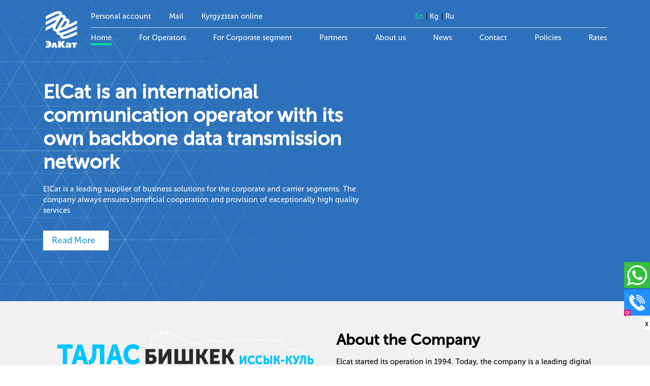

--- FILE ---
content_type: text/html; charset=UTF-8
request_url: https://elcat.kg/en/
body_size: 11232
content:
<!DOCTYPE html>
<html lang="en-US">
	<head>
    <link rel="pingback" href="https://elcat.kg/xmlrpc.php">

    <meta http-equiv="content-type" content="text/html; charset=utf-8" />
    <meta name="viewport" content="width=device-width, minimum-scale=1, maximum-scale=1, initial-scale=1, user-scalable=no" data-vue-meta="true">
    <meta name="SKYPE_TOOLBAR" content="SKYPE_TOOLBAR_PARSER_COMPATIBLE" data-vue-meta="true">

    <link rel="apple-touch-icon" sizes="180x180" href="https://elcat.kg/wp-content/themes/elcat/static/img/fv/apple-touch-icon.png">
    <link rel="icon" type="image/png" sizes="32x32" href="https://elcat.kg/wp-content/themes/elcat/static/img/fv/favicon-32x32.png">
    <link rel="icon" type="image/png" sizes="16x16" href="https://elcat.kg/wp-content/themes/elcat/static/img/fv/favicon-16x16.png">
    <!-- link rel="manifest" href="/site.webmanifest" -->
    <link rel="mask-icon" href="https://elcat.kg/wp-content/themes/elcat/static/img/fv/safari-pinned-tab.svg" color="#1e5896">
    <meta name="apple-mobile-web-app-title" content="Elcat">
    <meta name="application-name" content="Elcat">
    <meta name="msapplication-TileColor" content="#ffffff">
    <meta name="theme-color" content="#ffffff">
		<title>ElCat — largest in Kyrgyzstan international internet service provider &#8211; ElCat is an international communication operator with its own backbone data transmission network</title>
<meta name='robots' content='max-image-preview:large' />
	<style>img:is([sizes="auto" i], [sizes^="auto," i]) { contain-intrinsic-size: 3000px 1500px }</style>
	<link rel='stylesheet' id='contact-form-7-css' href='https://elcat.kg/wp-content/plugins/contact-form-7/includes/css/styles.css?ver=6.0.2' type='text/css' media='all' />
<link rel='stylesheet' id='site-style-css' href='https://elcat.kg/wp-content/themes/elcat/style.css?ver=_bld_1532604146805' type='text/css' media='all' />
<link rel='stylesheet' id='wpglobus-css' href='https://elcat.kg/wp-content/plugins/wpglobus/includes/css/wpglobus.css?ver=3.0.0' type='text/css' media='all' />
<script type="text/javascript" src="https://elcat.kg/wp-includes/js/jquery/jquery.min.js?ver=3.7.1" id="jquery-core-js"></script>
<script type="text/javascript" src="https://elcat.kg/wp-includes/js/jquery/jquery-migrate.min.js?ver=3.4.1" id="jquery-migrate-js"></script>
<script type="text/javascript" id="utils-js-extra">
/* <![CDATA[ */
var userSettings = {"url":"\/","uid":"0","time":"1768375396","secure":"1"};
/* ]]> */
</script>
<script type="text/javascript" src="https://elcat.kg/wp-includes/js/utils.min.js?ver=6.7.1" id="utils-js"></script>
<link rel="https://api.w.org/" href="https://elcat.kg/en/wp-json/" /><link rel="alternate" title="JSON" type="application/json" href="https://elcat.kg/en/wp-json/wp/v2/pages/6" /><link rel="alternate" title="oEmbed (JSON)" type="application/json+oembed" href="https://elcat.kg/en/wp-json/oembed/1.0/embed?url=https%3A%2F%2Felcat.kg%2Fen%2F" />
<link rel="alternate" title="oEmbed (XML)" type="text/xml+oembed" href="https://elcat.kg/en/wp-json/oembed/1.0/embed?url=https%3A%2F%2Felcat.kg%2Fen%2F&#038;format=xml" />
			<style media="screen">
				.wpglobus_flag_ky{background-image:url(https://elcat.kg/wp-content/plugins/wpglobus/flags/kg.png)}
.wpglobus_flag_en{background-image:url(https://elcat.kg/wp-content/plugins/wpglobus/flags/us.png)}
.wpglobus_flag_ru{background-image:url(https://elcat.kg/wp-content/plugins/wpglobus/flags/ru.png)}
			</style>
			<link rel="alternate" hreflang="ky-KY" href="https://elcat.kg/" /><link rel="alternate" hreflang="en-US" href="https://elcat.kg/en/" /><link rel="alternate" hreflang="ru-RU" href="https://elcat.kg/ru/" />	</head>
	<body class="home page-template page-template-main page-template-main-php page page-id-6">
	<header>
            <div class="container">
                <div class="header_block">
                    <div class="header_left">
                        <a href="https://elcat.kg/en/" class="header_logo">
                            <div class="logo_desktop">
                            <svg class="svg">
                                <use xmlns:xlink="http://www.w3.org/1999/xlink" xlink:href="#logo"></use>
                            </svg>
                            </div>
                            <div class="logo_mobile">
                            <svg class="svg">
                                <use xmlns:xlink="http://www.w3.org/1999/xlink" xlink:href="#logo_mobile"></use>
                            </svg>
                            </div>
                        </a>
                        <div class="header_mobile_right">
                            <!-- <div class="header_mobile_btn_search" @click="toggleSearch">
                                <Icon name="search" />
                            </div> -->
                            <div class="btn_menu"></div>
                        </div>

                    </div>
                    <div class="header_right">
                        <div class="header_top">
                            <div class="header_top_links">
                            <a href="https://login.elcat.kg/cgi-bin/clients/login" target="_blank" rel="nofollow">
                                Personal account                            </a>
                            <a href="https://www.mail.kg/" target="_blank" rel="nofollow">
                                Mail                            </a>
                            <a href="https://kg.camera/">
                                Kyrgyzstan online                            </a>
                            </div>
                            <div class="header_top_right">
                                <ul class="header_top_lang">
                                <li><a class="active">En<div class="swither_lang_hover"></div></a></li><li><a href="https://elcat.kg/">Kg<div class="swither_lang_hover"></div></a></li><li><a href="https://elcat.kg/ru/">Ru<div class="swither_lang_hover"></div></a></li>                                </ul>
                            </div>
                            <div class="header_mobile_btn_search" @click="toggleSearch">
                                <!-- <Icon class="icon_search" name="search" /> -->
                            </div>
                        </div>
                        <ul id="menu-%d0%be%d1%81%d0%bd%d0%be%d0%b2%d0%bd%d0%be%d0%b5" class="header_menu"><li id="menu-item-28" class="menu-item menu-item-type-post_type menu-item-object-page menu-item-home current-menu-item page_item page-item-6 current_page_item menu-item-28"><a href="https://elcat.kg/en/" aria-current="page">Home</a></li>
<li id="menu-item-23" class="menu-item menu-item-type-post_type menu-item-object-page menu-item-23"><a href="https://elcat.kg/en/operators/">For Operators</a></li>
<li id="menu-item-24" class="menu-item menu-item-type-post_type menu-item-object-page menu-item-24"><a href="https://elcat.kg/en/corporative-clients/">For Corporate segment</a></li>
<li id="menu-item-569" class="menu-item menu-item-type-post_type menu-item-object-page menu-item-569"><a href="https://elcat.kg/en/partners/">Partners</a></li>
<li id="menu-item-22" class="menu-item menu-item-type-post_type menu-item-object-page menu-item-22"><a href="https://elcat.kg/en/about/">About us</a></li>
<li id="menu-item-386" class="menu-item menu-item-type-taxonomy menu-item-object-category menu-item-386"><a href="https://elcat.kg/en/category/news/">News</a></li>
<li id="menu-item-27" class="menu-item menu-item-type-post_type menu-item-object-page menu-item-27"><a href="https://elcat.kg/en/contacts/">Contact</a></li>
<li id="menu-item-928" class="menu-item menu-item-type-post_type menu-item-object-page menu-item-928"><a href="https://elcat.kg/en/policies/">Policies</a></li>
<li id="menu-item-1011" class="menu-item menu-item-type-post_type menu-item-object-page menu-item-1011"><a href="https://elcat.kg/en/rate/">Rates</a></li>
</ul>                    </div>
                </div>
            </div>
<!-- Global site tag (gtag.js) - Google Analytics -->
<script async src="https://www.googletagmanager.com/gtag/js?id=UA-138228644-1"></script>
<script>
  window.dataLayer = window.dataLayer || [];
  function gtag(){dataLayer.push(arguments);}
  gtag('js', new Date());

  gtag('config', 'UA-138228644-1');
</script>
		</header>
        <div class="content">

<div>
     <div class="index_banner_bgcolor">   
    <div class="index_banner">
        <div class="container">
            <div class="index_banner_block">
                <div class="wht-clr">
                    <h1>ElCat is an international communication operator with its own backbone data transmission network</h1>
                    <p>ElCat is a leading supplier of business solutions for the corporate and carrier segments. The company always ensures beneficial cooperation and provision of exceptionally high quality services</p>
                    <a href="https://elcat.kg/en/about/" class="btn btn_green btn_large">
                        <span>Read More</span>
                        <svg class="svg">
                                <use xmlns:xlink="http://www.w3.org/1999/xlink" xlink:href="#arrow_right"></use>
                            </svg>
                    </a>
                </div>
                <div class="index_banner_right">
                </div>
            </div>
        </div>
    </div>
</div>    <div class="index_grey">
            <div class="index_about">
        <div class="container">
            <div class="index_about_top">
                <div class="index_about_top_left">
                    <img src="https://elcat.kg/wp-content/themes/elcat/static/img/main/region_map.svg" alt="About the Company">
                </div>
                <div class="index_about_top_right">
                    <h3>About the Company</h3>
                    <p>Elcat started its operation in 1994. Today, the company is a leading digital service provider in Kyrgyzstan, providing complete coverage of the country through high-speed fiber-optic communication lines using advanced equipment, as well as having a point of presence(POPs) at M9 and its own cross border interconnections  with Kazakhstan, Uzbekistan, and China.</p>
                    <a href="https://elcat.kg/en/about/" class="btn btn_black_bor btn_large">
                        <span>Read More</span>
                        <svg class="svg">
                                <use xmlns:xlink="http://www.w3.org/1999/xlink" xlink:href="#arrow_right"></use>
                            </svg>
                    </a>
                </div>
            </div>

            <div class="index_about_bottom">
                <div class="index_about_bottom_item index_about_bottom_operators">
                    <div class="index_about_bottom_info">
                        <h3>For operators</h3>
                        <p>Elcat guarantees the use of all the technical capabilities of our backbone network and the use of advanced technologies that will ensure high quality and reliable communication. Our services include: traffic transit and Internet access (IPTransit); service for the formation of a single secure network (IP VPN); dedicated channels with a capacity of up to 10 Gbit / s .; Voice and other information transfer services using certified equipment (VolP)</p>
                        <a href="https://elcat.kg/en/operators/" class="btn btn_black_bor btn_large">
                            <span>Read More</span>
                            <svg class="svg">
                                <use xmlns:xlink="http://www.w3.org/1999/xlink" xlink:href="#arrow_right"></use>
                            </svg>
                        </a>
                    </div>
                    <div class="index_about_bottom_img">
                        <img src="https://elcat.kg/wp-content/themes/elcat/static/img/main/operator.svg" alt="For operators">
                    </div>
                </div>
                <div class="index_about_bottom_item index_about_bottom_corporative_clients">
                    <div class="index_about_bottom_img">
                        <img src="https://elcat.kg/wp-content/themes/elcat/static/img/main/corporative_clients.svg" alt="For Corporate segment ">
                    </div>
                    <div class="index_about_bottom_info">
                        <h3>For Corporate segment </h3>
                        <p>Elcat is a reliable partner in the field of Internet and telecommunication services, providing solutions in the field of business automatization. In particular, the organization of a secure corporate network between offices, setting the desired speed, creating secure networks, collocation - infrastructure, hosting. We also provide the purchase of short numbers. Successful operation of your business is also guaranteed by the round-the-clock technical support of Elcat.
</p>
                        <a href="https://elcat.kg/en/corporative-clients/" class="btn btn_black_bor btn_large">
                            <span>Read More</span>
                            <svg class="svg">
                                <use xmlns:xlink="http://www.w3.org/1999/xlink" xlink:href="#arrow_right"></use>
                            </svg>
                        </a>
                    </div>
                </div>
                <div class="index_about_bottom_item index_about_bottom_agents">
                    <div class="index_about_bottom_img">
                        <img src="https://elcat.kg/wp-content/themes/elcat/static/img/main/agents.svg" alt="For potential partners">
                    </div>
                    <div class="index_about_bottom_info">
                        <h3>For potential partners</h3>
                        <p>We invite partners to cooperate with us to provide communication services in the regions. The opportunity to resale communication services on favorable terms. We provide communication channels, network solutions, fiber optic construction services to small and medium-sized enterprises, government organizations, all cellular operators in Kyrgyzstan and international companies.</p>
                        <a href="https://elcat.kg/en/partners/" class="btn btn_black_bor btn_large">
                            <span>Read More</span>
                            <svg class="svg">
                                <use xmlns:xlink="http://www.w3.org/1999/xlink" xlink:href="#arrow_right"></use>
                            </svg>
                        </a>
                    </div>
                </div>
            </div>

        </div>
    </div>        <div class="block_logo white_global">
    <div class="block_logo_block">
        <div>
            <div class="container">
                <h3>Our partners</h3>
            </div>
        </div>

        <div class="block_logos">
            <div class="container">
                <div class="block_logos_list">
                                            <div class="block_logo_item">
                            <a
									 	  target="_blank"
										  rel="nofollow"
										  href="https://beeline.kg/"
                                class="block_logo_item_img">
                                <figure>
                                    <img
                                        src="https://elcat.kg/wp-content/uploads/2018/11/1144px-Beeline.svg_.png"
                                        alt="Beeline"
                                    >
                                </figure>
                            </a>
                        </div>
                                            <div class="block_logo_item">
                            <a
									 	  target="_blank"
										  rel="nofollow"
										  href="https://www.megacom.kg/"
                                class="block_logo_item_img">
                                <figure>
                                    <img
                                        src="https://elcat.kg/wp-content/uploads/2024/11/mega-logo.png"
                                        alt="MegaCom"
                                    >
                                </figure>
                            </a>
                        </div>
                                            <div class="block_logo_item">
                            <a
									 	  target="_blank"
										  rel="nofollow"
										  href="https://o.kg/"
                                class="block_logo_item_img">
                                <figure>
                                    <img
                                        src="https://elcat.kg/wp-content/uploads/2018/11/logo.png"
                                        alt="O!"
                                    >
                                </figure>
                            </a>
                        </div>
                                            <div class="block_logo_item">
                            <a
									 	  target="_blank"
										  rel="nofollow"
										  href="http://www.homeline.kg/"
                                class="block_logo_item_img">
                                <figure>
                                    <img
                                        src="https://elcat.kg/wp-content/uploads/2018/11/logo-1.png"
                                        alt="Homeline"
                                    >
                                </figure>
                            </a>
                        </div>
                                            <div class="block_logo_item">
                            <a
									 	  target="_blank"
										  rel="nofollow"
										  href="http://fastnet.kg/"
                                class="block_logo_item_img">
                                <figure>
                                    <img
                                        src="https://elcat.kg/wp-content/uploads/2018/11/logo-2.png"
                                        alt="Fastnet"
                                    >
                                </figure>
                            </a>
                        </div>
                                            <div class="block_logo_item">
                            <a
									 	  target="_blank"
										  rel="nofollow"
										  href="http://tnsplus.kz/"
                                class="block_logo_item_img">
                                <figure>
                                    <img
                                        src="https://elcat.kg/wp-content/uploads/2018/11/logo_dark.png"
                                        alt="TNS"
                                    >
                                </figure>
                            </a>
                        </div>
                                            <div class="block_logo_item">
                            <a
									 	  target="_blank"
										  rel="nofollow"
										  href="https://www.kaztranscom.kz/"
                                class="block_logo_item_img">
                                <figure>
                                    <img
                                        src="https://elcat.kg/wp-content/uploads/2018/10/kaztranscom.png"
                                        alt="Kaztranscom"
                                    >
                                </figure>
                            </a>
                        </div>
                                            <div class="block_logo_item">
                            <a
									 	  target="_blank"
										  rel="nofollow"
										  href="http://www.maxlink.kg/"
                                class="block_logo_item_img">
                                <figure>
                                    <img
                                        src="https://elcat.kg/wp-content/uploads/2018/11/mx-logo.png"
                                        alt="MaxLink"
                                    >
                                </figure>
                            </a>
                        </div>
                                            <div class="block_logo_item">
                            <a
									 	  target="_blank"
										  rel="nofollow"
										  href="https://uztelecom.uz/ru"
                                class="block_logo_item_img">
                                <figure>
                                    <img
                                        src="https://elcat.kg/wp-content/uploads/2018/10/uztelecom.png"
                                        alt="Uztelecom"
                                    >
                                </figure>
                            </a>
                        </div>
                                            <div class="block_logo_item">
                            <a
									 	  target="_blank"
										  rel="nofollow"
										  href="http://www.afghantelecom.af/"
                                class="block_logo_item_img">
                                <figure>
                                    <img
                                        src="https://elcat.kg/wp-content/uploads/2018/11/Afghan_Telecom_Logo.png"
                                        alt="Afghan Telecom"
                                    >
                                </figure>
                            </a>
                        </div>
                                            <div class="block_logo_item">
                            <a
									 	  target="_blank"
										  rel="nofollow"
										  href="https://www.chinamobileltd.com"
                                class="block_logo_item_img">
                                <figure>
                                    <img
                                        src="https://elcat.kg/wp-content/uploads/2018/11/china_mobile_logo.png"
                                        alt="China mobile"
                                    >
                                </figure>
                            </a>
                        </div>
                                            <div class="block_logo_item">
                            <a
									 	  target="_blank"
										  rel="nofollow"
										  href="https://www.chinatelecom-h.com"
                                class="block_logo_item_img">
                                <figure>
                                    <img
                                        src="https://elcat.kg/wp-content/uploads/2018/10/chinatelekom.png"
                                        alt="China Telecom"
                                    >
                                </figure>
                            </a>
                        </div>
                                            <div class="block_logo_item">
                            <a
									 	  target="_blank"
										  rel="nofollow"
										  href="https://www.chinaunicom.com.hk"
                                class="block_logo_item_img">
                                <figure>
                                    <img
                                        src="https://elcat.kg/wp-content/uploads/2018/11/1200px-China_Unicom.svg_.png"
                                        alt="China unicom"
                                    >
                                </figure>
                            </a>
                        </div>
                                            <div class="block_logo_item">
                            <a
									 	  target="_blank"
										  rel="nofollow"
										  href="https://hoster.kg/"
                                class="block_logo_item_img">
                                <figure>
                                    <img
                                        src="https://elcat.kg/wp-content/uploads/2021/03/logo_hoster_mini.png"
                                        alt="Hoster"
                                    >
                                </figure>
                            </a>
                        </div>
                                    </div>
            </div>
        </div>
    </div>
</div>
        <div class="index_news block_margin_top">
        <div class="container">
            <h2>News</h2>
            <div class="index_news_block">
            
            
<div class="news_card_block" id="post-1619" class="post-1619 post type-post status-publish format-standard hentry category-news">
	<div class="news_card">
		<a href="https://elcat.kg/en/%d0%ba%d0%b0%d1%80%d0%b4%d0%b0%d1%80%d0%bb%d0%b0%d1%80-%d0%b6%d0%b0%d0%bd%d0%b0-%d3%a9%d0%bd%d3%a9%d0%ba%d1%82%d3%a9%d1%88%d1%82%d3%a9%d1%80-%d2%af%d1%87%d2%af%d0%bd-%d0%bc%d0%b0%d0%b0%d0%bb%d1%8b/" class="">
			<div class="news_card_img"
				style="background-image: url();"
			></div>
		</a>
		<div class="news_card_bottom">
			<div class="news_card_info">
				<div class="news_card_date">
					<span>12 February 2025</span>
				</div>
				<a href="https://elcat.kg/en/%d0%ba%d0%b0%d1%80%d0%b4%d0%b0%d1%80%d0%bb%d0%b0%d1%80-%d0%b6%d0%b0%d0%bd%d0%b0-%d3%a9%d0%bd%d3%a9%d0%ba%d1%82%d3%a9%d1%88%d1%82%d3%a9%d1%80-%d2%af%d1%87%d2%af%d0%bd-%d0%bc%d0%b0%d0%b0%d0%bb%d1%8b/">
					<h3 class="news_card_title">Information for clients and partners</h3>
				</a>
				<div class="news_card_desk">
								</div>
				<a href="https://elcat.kg/en/%d0%ba%d0%b0%d1%80%d0%b4%d0%b0%d1%80%d0%bb%d0%b0%d1%80-%d0%b6%d0%b0%d0%bd%d0%b0-%d3%a9%d0%bd%d3%a9%d0%ba%d1%82%d3%a9%d1%88%d1%82%d3%a9%d1%80-%d2%af%d1%87%d2%af%d0%bd-%d0%bc%d0%b0%d0%b0%d0%bb%d1%8b/" class="btn btn_text_blue">
					<span>Read More</span>

					<svg class="svg">
						<use
							xmlns:xlink="http://www.w3.org/1999/xlink"
							xlink:href="#arrow_right"
						></use>
					</svg>
				</a>
			</div>
		</div>
	</div>		
</div>

<div class="news_card_block" id="post-1486" class="post-1486 post type-post status-publish format-standard has-post-thumbnail hentry category-news">
	<div class="news_card">
		<a href="https://elcat.kg/en/izmenenie-tarifov-2412/" class="">
			<div class="news_card_img"
				style="background-image: url(https://elcat.kg/wp-content/uploads/2024/12/Gemini_Generated_Image_gauyzmgauyzmgauy.jpeg);"
			></div>
		</a>
		<div class="news_card_bottom">
			<div class="news_card_info">
				<div class="news_card_date">
					<span>6 December 2024</span>
				</div>
				<a href="https://elcat.kg/en/izmenenie-tarifov-2412/">
					<h3 class="news_card_title">On Changes to the Tariff Plans &#8220;Home 1+, 2+, 3+&#8221;</h3>
				</a>
				<div class="news_card_desk">
								</div>
				<a href="https://elcat.kg/en/izmenenie-tarifov-2412/" class="btn btn_text_blue">
					<span>Read More</span>

					<svg class="svg">
						<use
							xmlns:xlink="http://www.w3.org/1999/xlink"
							xlink:href="#arrow_right"
						></use>
					</svg>
				</a>
			</div>
		</div>
	</div>		
</div>
      
            </div>
            <a href="https://elcat.kg/category/news/" class="btn btn_blue btn_large">
                <span>All news</span>
                <svg class="svg">
                    <use xmlns:xlink="http://www.w3.org/1999/xlink" xlink:href="#arrow_right"></use>
                </svg>
            </a>
        </div>
    </div>

    </div>
</div>    </div>
</div>

</div>
<svg xmlns="http://www.w3.org/2000/svg" style="position:absolute; width: 0; height: 0">
        <symbol id="logo" viewBox="0 0 94.41 109.93">
            <path style="fill-rule: evenodd;fill: currentColor;" d="M42.25.34c-5-1-11.74.25-17,2.52-3.85,1.57-13,6.3-24,12.12l-1,.52-.09.44v9l1-.55C12.35,18.6,22.24,13.64,28.29,11c8-3.57,11.59-3.88,12.71-2.59.66.82.47,2.25-.3,3.91a31.77,31.77,0,0,0-4.32,1.46c-4,1.56-13.46,6.48-24.78,12.46L.05,32.49v9.23l2.5-1.32C13.69,34.49,24.4,29,32.36,25.24c-1.57,2.54-3.73,6.09-5.8,10.05-4.89,2.52-10.23,5.39-15.69,8.34L0,49.5v9.25l6.66-3.66c5.1-2.73,10.14-5.43,15.08-8C20.42,51.7,20.56,55.73,22.92,58s5.73,3.12,9.3,3.12c-.36,3.3.09,6,1.93,7.87,2.34,2.27,5.73,3,9.3,3.12-.41,3.2,0,6,1.82,7.75,7.3,7.09,24.9-.23,24.9-.23,7.23-2.44,14.5-5.32,21.65-8.51l2.34-1.09,0-9.14-1.29.66c-16.12,7.55-28.22,12-34.41,13.76C52.71,77,51,75.28,52.12,71A59.66,59.66,0,0,0,59,68.69,281.34,281.34,0,0,0,91.82,55.13l2.38-1.22,0-9.37L88.4,47.47C68.94,57,54.3,62.37,47.27,64.36c-5.73,1.67-7.46,0-6.39-4.31a64.7,64.7,0,0,0,7-2.21A310.31,310.31,0,0,0,86.47,41.29l7.76-4.09,0-9.51-4.48,2.44c-7.71,4-14.87,7.54-21.37,10.55,7.91-14.56,1-19-8.05-18.76,1.73-8.35-4-11.26-11.23-11C50.57,4.34,47.22,1.23,42.25.34m8.86,18.41a2.7,2.7,0,0,1,.85.42c2.61,2.09-4,10.54-6.85,14.8A101.43,101.43,0,0,0,34.18,54c-3.8.66-5.14-.68-4.69-3.75.8-5.16,6.73-15.07,15-28.53.43-.75.89-1.51,1.23-2.12C48.32,18.71,50,18.51,51.11,18.75Zm11.1,10.87a2.47,2.47,0,0,1,.88.44c2.71,2.11-3.93,10.57-6.86,14.73-.27.39-.68,1.09-1,1.66-3.81,1.55-7.2,2.91-10.07,4,2.68-5,6.33-11,10.53-18,.39-.68.91-1.43,1.23-2.07C59.46,29.58,61.16,29.4,62.21,29.62Z" transform="translate(0 0)" />
            <path style="fill: currentColor;" d="M9.35,101.59H3V97.15H9.19A3.59,3.59,0,0,0,7.41,95a6.55,6.55,0,0,0-3.2-.71,8.84,8.84,0,0,0-4.1.91V90a24.49,24.49,0,0,1,2.69-.51,25.39,25.39,0,0,1,2.63-.13A15.32,15.32,0,0,1,9.94,90a12,12,0,0,1,3.75,1.88A9,9,0,0,1,16.21,95a9.66,9.66,0,0,1,.91,4.32,10.93,10.93,0,0,1-.89,4.59,9.32,9.32,0,0,1-2.47,3.32,10.8,10.8,0,0,1-3.73,2,15.78,15.78,0,0,1-4.6.66,19.49,19.49,0,0,1-5.38-.8v-5.27a8.77,8.77,0,0,0,4.43,1,6,6,0,0,0,3.21-.81,3.86,3.86,0,0,0,1.66-2.48" transform="translate(0 0)" />
            <polygon style="fill: currentColor;" points="28.01 109.61 34.9 109.61 30.5 94.77 21.45 94.77 17.1 109.61 24.33 109.61 26.15 99.88 26.19 99.88 28.01 109.61" />
            <polygon style="fill: currentColor;" points="44.77 89.72 44.77 97.52 44.84 97.52 49.53 89.72 58.03 89.72 51.48 99.02 58.66 109.59 49.71 109.59 44.84 101.17 44.77 101.17 44.77 109.59 37.27 109.59 37.27 89.72 44.77 89.72" />
            <path style="fill-rule: evenodd;fill: currentColor;" d="M61,99.43V95.29A20.33,20.33,0,0,1,64,94.61a22.33,22.33,0,0,1,3.16-.19,23.79,23.79,0,0,1,3.3.21,9.75,9.75,0,0,1,2.8.89,5.15,5.15,0,0,1,2.07,1.89,5.79,5.79,0,0,1,.77,3.15v9H69.53v-2.14h-.06a4.75,4.75,0,0,1-1.21,1.39,5.72,5.72,0,0,1-1.66.82,6.49,6.49,0,0,1-1.89.27,7.7,7.7,0,0,1-2.66-.46A4.33,4.33,0,0,1,60.1,108a3.94,3.94,0,0,1-.73-2.47,4.8,4.8,0,0,1,1.07-3.33,5.68,5.68,0,0,1,2.75-1.68,14.59,14.59,0,0,1,3.7-.45c.32,0,.67,0,1,0s.66,0,1,.1l.76.06a1.69,1.69,0,0,0-1-1.7,7.32,7.32,0,0,0-2.68-.43A10.83,10.83,0,0,0,61,99.43m8.6,4.12v-.48h-.71a6.78,6.78,0,0,0-2.28.32,1.3,1.3,0,0,0-.84,1.35c0,1,.55,1.44,1.64,1.44a1.87,1.87,0,0,0,1.19-.39,2.38,2.38,0,0,0,.77-1A3.45,3.45,0,0,0,69.63,103.55Z" transform="translate(0 0)" />
            <polygon style="fill: currentColor;" points="94.41 94.77 94.41 99.15 89.41 99.15 89.41 109.59 82.36 109.59 82.36 99.15 77.35 99.15 77.35 94.77 94.41 94.77" />
        </symbol>
        <symbol id="logo_mobile" viewBox="0 0 116 35">
            <g transform="translate(-688 -1352)">
                <g transform="translate(688 1352.008)">
                    <path fill="currentColor" style="fill-rule: evenodd;" d="M17.825.139A13.234,13.234,0,0,0,10.653,1.2C9.028,1.864,5.168,3.86.527,6.315l-.422.219L.068,6.72v3.8l.422-.232C5.21,7.842,9.383,5.75,11.935,4.636,15.31,3.13,16.825,3,17.3,3.543c.278.346.2.949-.127,1.65a13.4,13.4,0,0,0-1.823.616c-1.688.658-5.679,2.734-10.454,5.257L.021,13.7V17.6l1.055-.557c4.7-2.493,9.218-4.809,12.576-6.4-.662,1.072-1.574,2.569-2.447,4.24C9.142,15.947,6.889,17.158,4.586,18.4L0,20.879v3.9l2.81-1.544c2.152-1.152,4.278-2.291,6.362-3.375-.557,1.945-.5,3.645.5,4.6a5.529,5.529,0,0,0,3.924,1.316,3.9,3.9,0,0,0,.814,3.32,5.755,5.755,0,0,0,3.924,1.316,3.736,3.736,0,0,0,.768,3.27c3.08,2.991,10.5-.1,10.5-.1,3.05-1.029,6.117-2.244,9.134-3.59l.987-.46V25.684l-.544.278a108.437,108.437,0,0,1-14.517,5.805c-2.426.713-3.147-.013-2.675-1.818a25.17,25.17,0,0,0,2.9-.975,118.694,118.694,0,0,0,13.846-5.721l1-.515V18.786l-2.447,1.236a116.353,116.353,0,0,1-17.352,7.126c-2.417.7-3.147,0-2.7-1.818A27.3,27.3,0,0,0,20.2,24.4,130.915,130.915,0,0,0,36.48,17.415l3.274-1.726V11.677l-1.89,1.029c-3.253,1.688-6.273,3.181-9.016,4.451,3.337-6.143.422-8.016-3.4-7.915.73-3.523-1.688-4.75-4.738-4.641.62-2.776-.793-4.088-2.89-4.464m3.738,7.767a1.139,1.139,0,0,1,.359.177c1.1.882-1.688,4.447-2.89,6.244a42.792,42.792,0,0,0-4.611,8.45c-1.6.278-2.168-.287-1.979-1.582.338-2.177,2.839-6.358,6.328-12.036.181-.316.375-.637.519-.894A4.57,4.57,0,0,1,21.563,7.906Zm4.683,4.586a1.042,1.042,0,0,1,.371.186c1.143.89-1.658,4.459-2.894,6.214-.114.165-.287.46-.422.7-1.607.654-3.038,1.228-4.248,1.688,1.131-2.109,2.671-4.641,4.442-7.594.165-.287.384-.6.519-.873a4.845,4.845,0,0,1,2.232-.321Z" transform="translate(0 0)" />
                </g>
                <path fill="currentColor" style="fill-rule: evenodd;" d="M6.55,97.908H2.112V94.8H6.438a2.509,2.509,0,0,0-1.244-1.5,4.578,4.578,0,0,0-2.237-.5,6.179,6.179,0,0,0-2.866.636V89.807a17.116,17.116,0,0,1,1.88-.356A17.745,17.745,0,0,1,3.81,89.36a10.708,10.708,0,0,1,3.152.447,8.387,8.387,0,0,1,2.621,1.314A6.29,6.29,0,0,1,11.345,93.3a6.751,6.751,0,0,1,.636,3.019,7.639,7.639,0,0,1-.622,3.208,6.514,6.514,0,0,1-1.726,2.32,7.549,7.549,0,0,1-2.607,1.4,11.029,11.029,0,0,1-3.215.461,13.622,13.622,0,0,1-3.76-.559V99.466a6.13,6.13,0,0,0,3.1.7A4.193,4.193,0,0,0,5.39,99.6a2.7,2.7,0,0,0,1.16-1.733" transform="translate(738 1273.008)" />
                <path fill="currentColor" style="fill-rule: evenodd;" d="M24.725,105.142h4.816L26.466,94.77H20.14L17.1,105.142h5.053l1.272-6.8h.028Z" transform="translate(732.867 1271.379)" />
                <path fill="currentColor" style="fill-rule: evenodd;" d="M42.512,89.72v5.452h.049l3.278-5.452H51.78L47.2,96.22l5.018,7.388H45.965l-3.4-5.885h-.049v5.885H37.27V89.72Z" transform="translate(726.794 1272.9)" />
                <path fill="currentColor" style="fill-rule: evenodd;" d="M60.506,97.921V95.028a14.21,14.21,0,0,1,2.1-.475,15.606,15.606,0,0,1,2.209-.133,16.631,16.631,0,0,1,2.306.147,6.815,6.815,0,0,1,1.957.622,3.6,3.6,0,0,1,1.447,1.321,4.047,4.047,0,0,1,.538,2.2V105H66.468v-1.5h-.042a3.32,3.32,0,0,1-.846.971,4,4,0,0,1-1.16.573,4.537,4.537,0,0,1-1.321.189,5.382,5.382,0,0,1-1.859-.322,3.026,3.026,0,0,1-1.363-1.006,2.754,2.754,0,0,1-.51-1.726,3.355,3.355,0,0,1,.748-2.327,3.97,3.97,0,0,1,1.922-1.174,10.2,10.2,0,0,1,2.586-.314h.7a2.4,2.4,0,0,1,.7.07l.531.042a1.181,1.181,0,0,0-.7-1.188,5.116,5.116,0,0,0-1.873-.3,7.569,7.569,0,0,0-3.474.93m6.011,2.88v-.335h-.5a4.739,4.739,0,0,0-1.594.224.909.909,0,0,0-.587.944c0,.7.384,1.006,1.146,1.006a1.307,1.307,0,0,0,.832-.273,1.663,1.663,0,0,0,.538-.7,2.411,2.411,0,0,0,.182-.867Z" transform="translate(720.143 1271.485)" />
                <path fill="currentColor" style="fill-rule: evenodd;" d="M89.274,94.77v3.061H85.779v7.3H80.852v-7.3h-3.5V94.77Z" transform="translate(714.726 1271.379)" />
            </g>
        </symbol>

        <symbol id="search" viewBox="0 0 86 86">
            <path fill="currentColor" d="M85,79.88,65.62,60.55a37,37,0,0,0-2.42-49.7,37,37,0,0,0-52.35,0,37,37,0,0,0,0,52.37,37,37,0,0,0,49.7,2.42L79.88,85A3.59,3.59,0,0,0,85,79.88Zm-69-21.75A29.85,29.85,0,0,1,58.13,15.92,29.85,29.85,0,1,1,15.92,58.13Zm0,0" transform="translate(0 0)" />
        </symbol>
        <symbol id="arrow_right" viewBox="0 0 8.96 15.56">
            <path style="fill: currentColor;" d="M5,14.56a1,1,0,0,1-.69-.28,1,1,0,0,1,0-1.41l5.9-6.13L4.27.7a1,1,0,0,1,0-1.42,1,1,0,0,1,1.42,0L13,6.74,5.71,14.26A1,1,0,0,1,5,14.56Z" transform="translate(-3.99 1)" />
        </symbol>
        <symbol id="arrow_left" viewBox="0 0 50.5 87.148">
            <g transform="translate(-240 -41)">
                <path d="M9.714,86.132a5.511,5.511,0,0,1-3.861-9.456l33.011-34.3L5.629,8.584A5.618,5.618,0,1,1,13.574.639l40.9,41.739L13.686,84.454a5.6,5.6,0,0,1-3.973,1.679Z" transform="translate(294.474 127.132) rotate(180)" />
            </g>
        </symbol>
        <symbol id="address_list_number" viewBox="0 0 21.32 26.77">
            <path style="fill: #00bef5;" d="M10.66,0A10.66,10.66,0,0,0,0,10.66c0,8.86,10.66,16.11,10.66,16.11S21.32,19,21.32,10.66A10.66,10.66,0,0,0,10.66,0Zm0,18A7.33,7.33,0,1,1,18,10.66,7.33,7.33,0,0,1,10.66,18Z" transform="translate(0)" />
        </symbol>
        <svg id="contacts_phone" viewBox="0 0 512 511.96">
            <path style="fill:#00bef5;" d="M410.61,314.19l-.18-.19a45,45,0,0,0-63.64,0l-28.92,28.93a34.08,34.08,0,0,1-48.21,0l0,0L169.05,244.7a34.07,34.07,0,0,1,0-48.21L198,167.56a45,45,0,0,0,0-63.63L134.34,40.29a45.06,45.06,0,0,0-63.64,0L49.49,61.51l-1.93,1.92a162.18,162.18,0,0,0,0,229.49L221.45,464.41a162.16,162.16,0,0,0,229.25.23c.35-.32,22.83-21,23.16-21.37a45,45,0,0,0,.1-63.53Zm-21.47,20.95,63.51,65.71a15,15,0,0,1,.18,21l-10.08,9.29L357.4,345.82l10.6-10.6A15,15,0,0,1,389.14,335.14Zm-276-273.63,63.63,63.63a15,15,0,0,1,0,21.21L166.16,157,81.31,72.11l10.61-10.6A15,15,0,0,1,113.13,61.51ZM242.65,443.19,68.77,271.69a132.18,132.18,0,0,1-8.27-178l84.55,84.55a64.17,64.17,0,0,0,2.8,87.66l100.61,98.23a64,64,0,0,0,87.63,2.77l84.54,84.54A131.85,131.85,0,0,1,242.65,443.19Z" transform="translate(0 -0.02)" />
            <path style="fill:#00bef5;" d="M257,0a15,15,0,1,0,0,30c124.05,0,225,100.92,225,225a15,15,0,0,0,30,0C512,114.07,398,0,257,0Z" transform="translate(0 -0.02)" />
            <path style="fill:#00bef5;" d="M257,90c91,0,165,74,165,165a15,15,0,1,0,30,0c0-107.51-87.47-195-195-195a15,15,0,1,0,0,30Z" transform="translate(0 -0.02)" />
            <path style="fill:#00bef5;" d="M257,150A105.11,105.11,0,0,1,362,255a15,15,0,0,0,30,0c0-74.43-60.56-135-135-135a15,15,0,1,0,0,30Z" transform="translate(0 -0.02)" />
            <path style="fill:#00bef5;" d="M257,210a45.05,45.05,0,0,1,45,45,15,15,0,1,0,30,0,75.07,75.07,0,0,0-75-75,15,15,0,1,0,0,30Z" transform="translate(0 -0.02)" />
        </svg>
        <svg id="contacts_address" viewBox="0 0 360 512">
            <path style="fill:#00bef5;" d="M180,0C80.75,0,0,80.75,0,180a179.62,179.62,0,0,0,26.87,94.65L169.75,504.91A15,15,0,0,0,182.5,512h.12a15,15,0,0,0,12.75-7.29L334.61,272.22A179.78,179.78,0,0,0,360,180C360,80.75,279.25,0,180,0ZM308.87,256.82,182.27,468.19,52.37,258.85A149.79,149.79,0,0,1,29.8,180C29.8,97.29,97.29,29.8,180,29.8S330.1,97.29,330.1,180A149.9,149.9,0,0,1,308.87,256.82Z" />
            <path style="fill:#00bef5;" d="M180,90a90,90,0,1,0,90,90A90.1,90.1,0,0,0,180,90Zm0,150.2A60.2,60.2,0,1,1,240.1,180,60.24,60.24,0,0,1,180,240.2Z" />
        </svg>
        <svg id="contacts_fax" viewBox="0 0 512 512">
            <path style="fill:#00bef5;" d="M467,92H452V15A15,15,0,0,0,437,0H227a15,15,0,0,0-15,15V92H179.42A45.07,45.07,0,0,0,137,62H105A45.06,45.06,0,0,0,62.58,92H45A45.05,45.05,0,0,0,0,137V437a45.05,45.05,0,0,0,45,45H62.58A45.06,45.06,0,0,0,105,512h32a45.07,45.07,0,0,0,42.42-30H467a45.05,45.05,0,0,0,45-45V137A45.05,45.05,0,0,0,467,92ZM242,30H422V92H242ZM30,437V137a15,15,0,0,1,15-15H60V452H45A15,15,0,0,1,30,437Zm107,45H105a15,15,0,0,1-15-15V107a15,15,0,0,1,15-15h32a15,15,0,0,1,15,15V467A15,15,0,0,1,137,482Zm345-45a15,15,0,0,1-15,15H182V122H467a15,15,0,0,1,15,15Z" />
            <path style="fill:#00bef5;" d="M257,392H227a15,15,0,0,0,0,30h30a15,15,0,0,0,0-30Z" />
            <path style="fill:#00bef5;" d="M347,392H317a15,15,0,0,0,0,30h30a15,15,0,0,0,0-30Z" />
            <path style="fill:#00bef5;" d="M437,392H407a15,15,0,0,0,0,30h30a15,15,0,0,0,0-30Z" />
            <path style="fill:#00bef5;" d="M257,332H227a15,15,0,0,0,0,30h30a15,15,0,0,0,0-30Z" />
            <path style="fill:#00bef5;" d="M347,332H317a15,15,0,0,0,0,30h30a15,15,0,0,0,0-30Z" />
            <path style="fill:#00bef5;" d="M437,332H407a15,15,0,0,0,0,30h30a15,15,0,0,0,0-30Z" />
            <path style="fill:#00bef5;" d="M257,272H227a15,15,0,0,0,0,30h30a15,15,0,0,0,0-30Z" />
            <path style="fill:#00bef5;" d="M347,272H317a15,15,0,0,0,0,30h30a15,15,0,0,0,0-30Z" />
            <path style="fill:#00bef5;" d="M437,272H407a15,15,0,0,0,0,30h30a15,15,0,0,0,0-30Z" />
            <path style="fill:#00bef5;" d="M437,152H227a15,15,0,0,0-15,15v60a15,15,0,0,0,15,15H437a15,15,0,0,0,15-15V167A15,15,0,0,0,437,152Zm-15,60H242V182H422Z" />
        </svg>
    </svg>
<footer>
            <div class="container">
                <div class="footer_block">
                    <div class="footer_top">
                        <div class="footer_top_item footer_logo">
                            <div class="logo_desktop">
                            <svg class="svg">
                                <use xmlns:xlink="http://www.w3.org/1999/xlink" xlink:href="#logo"></use>
                            </svg>
                            </div>
                            <div class="logo_mobile">
                            <svg class="svg">
                                <use xmlns:xlink="http://www.w3.org/1999/xlink" xlink:href="#logo_mobile"></use>
                            </svg>
                            </div>
                        </div>
                        <ul id="menu-%d1%84%d1%83%d1%82%d0%b5%d1%80-1" class="footer_top_item"><li id="menu-item-107" class="menu-item menu-item-type-post_type menu-item-object-page menu-item-home menu-item-107"><a href="https://elcat.kg/en/">Home</a></li>
<li id="menu-item-104" class="menu-item menu-item-type-post_type menu-item-object-page menu-item-104"><a href="https://elcat.kg/en/operators/">Operators</a></li>
<li id="menu-item-105" class="menu-item menu-item-type-post_type menu-item-object-page menu-item-105"><a href="https://elcat.kg/en/corporative-clients/">For Corporate segment</a></li>
<li id="menu-item-1064" class="menu-item menu-item-type-custom menu-item-object-custom menu-item-1064"><a href="https://elcat.kg/en/rate/">Private customers</a></li>
<li id="menu-item-1482" class="menu-item menu-item-type-post_type menu-item-object-page menu-item-1482"><a href="https://elcat.kg/en/coverage/">Our coverage</a></li>
</ul>                        <ul id="menu-%d1%84%d1%83%d1%82%d0%b5%d1%80-2" class="footer_top_item"><li id="menu-item-109" class="menu-item menu-item-type-post_type menu-item-object-page menu-item-109"><a href="https://elcat.kg/en/partners/">For Partners</a></li>
<li id="menu-item-108" class="menu-item menu-item-type-post_type menu-item-object-page menu-item-108"><a href="https://elcat.kg/en/about/">About us</a></li>
<li id="menu-item-1588" class="menu-item menu-item-type-taxonomy menu-item-object-category menu-item-1588"><a href="https://elcat.kg/en/category/news/">News</a></li>
<li id="menu-item-110" class="menu-item menu-item-type-post_type menu-item-object-page menu-item-110"><a href="https://elcat.kg/en/contacts/">Contact</a></li>
</ul>                        <div class="footer_top_item footer_top_contacts">
                                <div>Our address: 71 Kievskaya Street, Bishkek</div>
<div>
<div style="text-align: right;">Phone: <a href="tel:+996312664400">+996 (312) 66-44-00</a></div>
<div style="text-align: right;">Beeline: <a href="tel:+996222664400">+996 (222) 66-44-00</a></div>
<div style="text-align: right;">MegaCom: <a href="tel:+996550664400">+996 (550) 66-44-00</a></div>
<div style="text-align: right;">O: <a href="tel:+996704664400">+996 (704) 66-44-00</a></div>
<div style="text-align: right;">Fax: <a href="tel:+996312663858">+996 (312) 66-38-58</a></div>
<div style="text-align: right;">WhatsApp: <a href="https://wa.me/996704664400">+996 (704) 66-44-00</a></div>
</div>
                        </div>
                    </div>
					<div class="footer_bottom">
                        © Copyright 2000 - 2026 Elcat. License ГАС № 16-1495 КР.
All rights reserved                    </div>
                </div>
            </div>
        </footer>
    </body>
    <script type="text/javascript" src="https://elcat.kg/wp-includes/js/dist/hooks.min.js?ver=4d63a3d491d11ffd8ac6" id="wp-hooks-js"></script>
<script type="text/javascript" src="https://elcat.kg/wp-includes/js/dist/i18n.min.js?ver=5e580eb46a90c2b997e6" id="wp-i18n-js"></script>
<script type="text/javascript" id="wp-i18n-js-after">
/* <![CDATA[ */
wp.i18n.setLocaleData( { 'text direction\u0004ltr': [ 'ltr' ] } );
/* ]]> */
</script>
<script type="text/javascript" src="https://elcat.kg/wp-content/plugins/contact-form-7/includes/swv/js/index.js?ver=6.0.2" id="swv-js"></script>
<script type="text/javascript" id="contact-form-7-js-before">
/* <![CDATA[ */
var wpcf7 = {
    "api": {
        "root": "https:\/\/elcat.kg\/en\/wp-json\/",
        "namespace": "contact-form-7\/v1"
    }
};
/* ]]> */
</script>
<script type="text/javascript" src="https://elcat.kg/wp-content/plugins/contact-form-7/includes/js/index.js?ver=6.0.2" id="contact-form-7-js"></script>
<script type="text/javascript" src="https://elcat.kg/wp-content/themes/elcat/static/js/maplace-js/dist/maplace.js?ver=_bld_1532604146805" id="maplace-script-js"></script>
<script type="text/javascript" src="https://elcat.kg/wp-content/themes/elcat/static/js/slick-carousel/slick/slick.js?ver=_bld_1532604146805" id="slick-script-js"></script>
<script type="text/javascript" src="https://elcat.kg/wp-content/themes/elcat/static/js/main.js?ver=_bld_1532604146805" id="main-script-js"></script>
<script type="text/javascript" src="https://elcat.kg/wp-content/themes/elcat/static/js/horizontal-timeline/js/modernizr.js?ver=_bld_1532604146805" id="modernizr-script-js"></script>
<script type="text/javascript" src="https://elcat.kg/wp-content/themes/elcat/static/js/autosize/dist/autosize.min.js?ver=_bld_1532604146805" id="autosize-script-js"></script>
<script type="text/javascript" src="https://elcat.kg/wp-content/themes/elcat/static/js/horizontal-timeline/js/jquery.mobile.custom.min.js?ver=_bld_1532604146805" id="jquery-mobile-script-js"></script>
<script type="text/javascript" src="https://elcat.kg/wp-content/themes/elcat/static/js/horizontal-timeline/js/main.js?ver=_bld_1532604146805" id="timeline-main-script-js"></script>
<script type="text/javascript" src="https://www.google.com/recaptcha/api.js?render=6LfTGKAqAAAAAEieSXTEYszFK3XgtNk3BMpsNrXc&amp;ver=3.0" id="google-recaptcha-js"></script>
<script type="text/javascript" src="https://elcat.kg/wp-includes/js/dist/vendor/wp-polyfill.min.js?ver=3.15.0" id="wp-polyfill-js"></script>
<script type="text/javascript" id="wpcf7-recaptcha-js-before">
/* <![CDATA[ */
var wpcf7_recaptcha = {
    "sitekey": "6LfTGKAqAAAAAEieSXTEYszFK3XgtNk3BMpsNrXc",
    "actions": {
        "homepage": "homepage",
        "contactform": "contactform"
    }
};
/* ]]> */
</script>
<script type="text/javascript" src="https://elcat.kg/wp-content/plugins/contact-form-7/modules/recaptcha/index.js?ver=6.0.2" id="wpcf7-recaptcha-js"></script>
<script type="text/javascript" id="wpglobus-js-extra">
/* <![CDATA[ */
var WPGlobus = {"version":"3.0.0","language":"en","enabledLanguages":["ky","en","ru"]};
/* ]]> */
</script>
<script type="text/javascript" src="https://elcat.kg/wp-content/plugins/wpglobus/includes/js/wpglobus.min.js?ver=3.0.0" id="wpglobus-js"></script>

<!-- manually added in footer template. malik. -->
<div id="float_contact_bar" style="position: fixed; right: 0px; bottom: 10%; z-index: 999;">
<style type='text/css'>
#float_contact_bar img { border: 0px solid red; margin-bottom: 3px; }
</style>
 <a href="https://wa.me/996704664400" border='0'><img src="/wp-content/uploads/2021/11/whatsapp-100.png" height="51" width="51" title="WhatsApp"></a>
 <br/>
 <a href="tel:+996704664400" border='0'><img src="/wp-content/uploads/2021/11/phone-100-o.png" height="54" width="51" title="Позвонить"></a>
<script type="text/javascript">
<!--
function hideDiv(name){
 element=document.getElementById(name);
 element.style.visibility='hidden';
}
//-->
</script>
 <br/>
 <span style='float:right;'>
	<a href="javascript:void(0)" onclick="hideDiv('float_contact_bar');" style="background-color:white; padding:3px;">x</a>
 </span>
</div>
</div>

</html>


--- FILE ---
content_type: text/html; charset=utf-8
request_url: https://www.google.com/recaptcha/api2/anchor?ar=1&k=6LfTGKAqAAAAAEieSXTEYszFK3XgtNk3BMpsNrXc&co=aHR0cHM6Ly9lbGNhdC5rZzo0NDM.&hl=en&v=9TiwnJFHeuIw_s0wSd3fiKfN&size=invisible&anchor-ms=20000&execute-ms=30000&cb=mp1bwzmex9td
body_size: 48372
content:
<!DOCTYPE HTML><html dir="ltr" lang="en"><head><meta http-equiv="Content-Type" content="text/html; charset=UTF-8">
<meta http-equiv="X-UA-Compatible" content="IE=edge">
<title>reCAPTCHA</title>
<style type="text/css">
/* cyrillic-ext */
@font-face {
  font-family: 'Roboto';
  font-style: normal;
  font-weight: 400;
  font-stretch: 100%;
  src: url(//fonts.gstatic.com/s/roboto/v48/KFO7CnqEu92Fr1ME7kSn66aGLdTylUAMa3GUBHMdazTgWw.woff2) format('woff2');
  unicode-range: U+0460-052F, U+1C80-1C8A, U+20B4, U+2DE0-2DFF, U+A640-A69F, U+FE2E-FE2F;
}
/* cyrillic */
@font-face {
  font-family: 'Roboto';
  font-style: normal;
  font-weight: 400;
  font-stretch: 100%;
  src: url(//fonts.gstatic.com/s/roboto/v48/KFO7CnqEu92Fr1ME7kSn66aGLdTylUAMa3iUBHMdazTgWw.woff2) format('woff2');
  unicode-range: U+0301, U+0400-045F, U+0490-0491, U+04B0-04B1, U+2116;
}
/* greek-ext */
@font-face {
  font-family: 'Roboto';
  font-style: normal;
  font-weight: 400;
  font-stretch: 100%;
  src: url(//fonts.gstatic.com/s/roboto/v48/KFO7CnqEu92Fr1ME7kSn66aGLdTylUAMa3CUBHMdazTgWw.woff2) format('woff2');
  unicode-range: U+1F00-1FFF;
}
/* greek */
@font-face {
  font-family: 'Roboto';
  font-style: normal;
  font-weight: 400;
  font-stretch: 100%;
  src: url(//fonts.gstatic.com/s/roboto/v48/KFO7CnqEu92Fr1ME7kSn66aGLdTylUAMa3-UBHMdazTgWw.woff2) format('woff2');
  unicode-range: U+0370-0377, U+037A-037F, U+0384-038A, U+038C, U+038E-03A1, U+03A3-03FF;
}
/* math */
@font-face {
  font-family: 'Roboto';
  font-style: normal;
  font-weight: 400;
  font-stretch: 100%;
  src: url(//fonts.gstatic.com/s/roboto/v48/KFO7CnqEu92Fr1ME7kSn66aGLdTylUAMawCUBHMdazTgWw.woff2) format('woff2');
  unicode-range: U+0302-0303, U+0305, U+0307-0308, U+0310, U+0312, U+0315, U+031A, U+0326-0327, U+032C, U+032F-0330, U+0332-0333, U+0338, U+033A, U+0346, U+034D, U+0391-03A1, U+03A3-03A9, U+03B1-03C9, U+03D1, U+03D5-03D6, U+03F0-03F1, U+03F4-03F5, U+2016-2017, U+2034-2038, U+203C, U+2040, U+2043, U+2047, U+2050, U+2057, U+205F, U+2070-2071, U+2074-208E, U+2090-209C, U+20D0-20DC, U+20E1, U+20E5-20EF, U+2100-2112, U+2114-2115, U+2117-2121, U+2123-214F, U+2190, U+2192, U+2194-21AE, U+21B0-21E5, U+21F1-21F2, U+21F4-2211, U+2213-2214, U+2216-22FF, U+2308-230B, U+2310, U+2319, U+231C-2321, U+2336-237A, U+237C, U+2395, U+239B-23B7, U+23D0, U+23DC-23E1, U+2474-2475, U+25AF, U+25B3, U+25B7, U+25BD, U+25C1, U+25CA, U+25CC, U+25FB, U+266D-266F, U+27C0-27FF, U+2900-2AFF, U+2B0E-2B11, U+2B30-2B4C, U+2BFE, U+3030, U+FF5B, U+FF5D, U+1D400-1D7FF, U+1EE00-1EEFF;
}
/* symbols */
@font-face {
  font-family: 'Roboto';
  font-style: normal;
  font-weight: 400;
  font-stretch: 100%;
  src: url(//fonts.gstatic.com/s/roboto/v48/KFO7CnqEu92Fr1ME7kSn66aGLdTylUAMaxKUBHMdazTgWw.woff2) format('woff2');
  unicode-range: U+0001-000C, U+000E-001F, U+007F-009F, U+20DD-20E0, U+20E2-20E4, U+2150-218F, U+2190, U+2192, U+2194-2199, U+21AF, U+21E6-21F0, U+21F3, U+2218-2219, U+2299, U+22C4-22C6, U+2300-243F, U+2440-244A, U+2460-24FF, U+25A0-27BF, U+2800-28FF, U+2921-2922, U+2981, U+29BF, U+29EB, U+2B00-2BFF, U+4DC0-4DFF, U+FFF9-FFFB, U+10140-1018E, U+10190-1019C, U+101A0, U+101D0-101FD, U+102E0-102FB, U+10E60-10E7E, U+1D2C0-1D2D3, U+1D2E0-1D37F, U+1F000-1F0FF, U+1F100-1F1AD, U+1F1E6-1F1FF, U+1F30D-1F30F, U+1F315, U+1F31C, U+1F31E, U+1F320-1F32C, U+1F336, U+1F378, U+1F37D, U+1F382, U+1F393-1F39F, U+1F3A7-1F3A8, U+1F3AC-1F3AF, U+1F3C2, U+1F3C4-1F3C6, U+1F3CA-1F3CE, U+1F3D4-1F3E0, U+1F3ED, U+1F3F1-1F3F3, U+1F3F5-1F3F7, U+1F408, U+1F415, U+1F41F, U+1F426, U+1F43F, U+1F441-1F442, U+1F444, U+1F446-1F449, U+1F44C-1F44E, U+1F453, U+1F46A, U+1F47D, U+1F4A3, U+1F4B0, U+1F4B3, U+1F4B9, U+1F4BB, U+1F4BF, U+1F4C8-1F4CB, U+1F4D6, U+1F4DA, U+1F4DF, U+1F4E3-1F4E6, U+1F4EA-1F4ED, U+1F4F7, U+1F4F9-1F4FB, U+1F4FD-1F4FE, U+1F503, U+1F507-1F50B, U+1F50D, U+1F512-1F513, U+1F53E-1F54A, U+1F54F-1F5FA, U+1F610, U+1F650-1F67F, U+1F687, U+1F68D, U+1F691, U+1F694, U+1F698, U+1F6AD, U+1F6B2, U+1F6B9-1F6BA, U+1F6BC, U+1F6C6-1F6CF, U+1F6D3-1F6D7, U+1F6E0-1F6EA, U+1F6F0-1F6F3, U+1F6F7-1F6FC, U+1F700-1F7FF, U+1F800-1F80B, U+1F810-1F847, U+1F850-1F859, U+1F860-1F887, U+1F890-1F8AD, U+1F8B0-1F8BB, U+1F8C0-1F8C1, U+1F900-1F90B, U+1F93B, U+1F946, U+1F984, U+1F996, U+1F9E9, U+1FA00-1FA6F, U+1FA70-1FA7C, U+1FA80-1FA89, U+1FA8F-1FAC6, U+1FACE-1FADC, U+1FADF-1FAE9, U+1FAF0-1FAF8, U+1FB00-1FBFF;
}
/* vietnamese */
@font-face {
  font-family: 'Roboto';
  font-style: normal;
  font-weight: 400;
  font-stretch: 100%;
  src: url(//fonts.gstatic.com/s/roboto/v48/KFO7CnqEu92Fr1ME7kSn66aGLdTylUAMa3OUBHMdazTgWw.woff2) format('woff2');
  unicode-range: U+0102-0103, U+0110-0111, U+0128-0129, U+0168-0169, U+01A0-01A1, U+01AF-01B0, U+0300-0301, U+0303-0304, U+0308-0309, U+0323, U+0329, U+1EA0-1EF9, U+20AB;
}
/* latin-ext */
@font-face {
  font-family: 'Roboto';
  font-style: normal;
  font-weight: 400;
  font-stretch: 100%;
  src: url(//fonts.gstatic.com/s/roboto/v48/KFO7CnqEu92Fr1ME7kSn66aGLdTylUAMa3KUBHMdazTgWw.woff2) format('woff2');
  unicode-range: U+0100-02BA, U+02BD-02C5, U+02C7-02CC, U+02CE-02D7, U+02DD-02FF, U+0304, U+0308, U+0329, U+1D00-1DBF, U+1E00-1E9F, U+1EF2-1EFF, U+2020, U+20A0-20AB, U+20AD-20C0, U+2113, U+2C60-2C7F, U+A720-A7FF;
}
/* latin */
@font-face {
  font-family: 'Roboto';
  font-style: normal;
  font-weight: 400;
  font-stretch: 100%;
  src: url(//fonts.gstatic.com/s/roboto/v48/KFO7CnqEu92Fr1ME7kSn66aGLdTylUAMa3yUBHMdazQ.woff2) format('woff2');
  unicode-range: U+0000-00FF, U+0131, U+0152-0153, U+02BB-02BC, U+02C6, U+02DA, U+02DC, U+0304, U+0308, U+0329, U+2000-206F, U+20AC, U+2122, U+2191, U+2193, U+2212, U+2215, U+FEFF, U+FFFD;
}
/* cyrillic-ext */
@font-face {
  font-family: 'Roboto';
  font-style: normal;
  font-weight: 500;
  font-stretch: 100%;
  src: url(//fonts.gstatic.com/s/roboto/v48/KFO7CnqEu92Fr1ME7kSn66aGLdTylUAMa3GUBHMdazTgWw.woff2) format('woff2');
  unicode-range: U+0460-052F, U+1C80-1C8A, U+20B4, U+2DE0-2DFF, U+A640-A69F, U+FE2E-FE2F;
}
/* cyrillic */
@font-face {
  font-family: 'Roboto';
  font-style: normal;
  font-weight: 500;
  font-stretch: 100%;
  src: url(//fonts.gstatic.com/s/roboto/v48/KFO7CnqEu92Fr1ME7kSn66aGLdTylUAMa3iUBHMdazTgWw.woff2) format('woff2');
  unicode-range: U+0301, U+0400-045F, U+0490-0491, U+04B0-04B1, U+2116;
}
/* greek-ext */
@font-face {
  font-family: 'Roboto';
  font-style: normal;
  font-weight: 500;
  font-stretch: 100%;
  src: url(//fonts.gstatic.com/s/roboto/v48/KFO7CnqEu92Fr1ME7kSn66aGLdTylUAMa3CUBHMdazTgWw.woff2) format('woff2');
  unicode-range: U+1F00-1FFF;
}
/* greek */
@font-face {
  font-family: 'Roboto';
  font-style: normal;
  font-weight: 500;
  font-stretch: 100%;
  src: url(//fonts.gstatic.com/s/roboto/v48/KFO7CnqEu92Fr1ME7kSn66aGLdTylUAMa3-UBHMdazTgWw.woff2) format('woff2');
  unicode-range: U+0370-0377, U+037A-037F, U+0384-038A, U+038C, U+038E-03A1, U+03A3-03FF;
}
/* math */
@font-face {
  font-family: 'Roboto';
  font-style: normal;
  font-weight: 500;
  font-stretch: 100%;
  src: url(//fonts.gstatic.com/s/roboto/v48/KFO7CnqEu92Fr1ME7kSn66aGLdTylUAMawCUBHMdazTgWw.woff2) format('woff2');
  unicode-range: U+0302-0303, U+0305, U+0307-0308, U+0310, U+0312, U+0315, U+031A, U+0326-0327, U+032C, U+032F-0330, U+0332-0333, U+0338, U+033A, U+0346, U+034D, U+0391-03A1, U+03A3-03A9, U+03B1-03C9, U+03D1, U+03D5-03D6, U+03F0-03F1, U+03F4-03F5, U+2016-2017, U+2034-2038, U+203C, U+2040, U+2043, U+2047, U+2050, U+2057, U+205F, U+2070-2071, U+2074-208E, U+2090-209C, U+20D0-20DC, U+20E1, U+20E5-20EF, U+2100-2112, U+2114-2115, U+2117-2121, U+2123-214F, U+2190, U+2192, U+2194-21AE, U+21B0-21E5, U+21F1-21F2, U+21F4-2211, U+2213-2214, U+2216-22FF, U+2308-230B, U+2310, U+2319, U+231C-2321, U+2336-237A, U+237C, U+2395, U+239B-23B7, U+23D0, U+23DC-23E1, U+2474-2475, U+25AF, U+25B3, U+25B7, U+25BD, U+25C1, U+25CA, U+25CC, U+25FB, U+266D-266F, U+27C0-27FF, U+2900-2AFF, U+2B0E-2B11, U+2B30-2B4C, U+2BFE, U+3030, U+FF5B, U+FF5D, U+1D400-1D7FF, U+1EE00-1EEFF;
}
/* symbols */
@font-face {
  font-family: 'Roboto';
  font-style: normal;
  font-weight: 500;
  font-stretch: 100%;
  src: url(//fonts.gstatic.com/s/roboto/v48/KFO7CnqEu92Fr1ME7kSn66aGLdTylUAMaxKUBHMdazTgWw.woff2) format('woff2');
  unicode-range: U+0001-000C, U+000E-001F, U+007F-009F, U+20DD-20E0, U+20E2-20E4, U+2150-218F, U+2190, U+2192, U+2194-2199, U+21AF, U+21E6-21F0, U+21F3, U+2218-2219, U+2299, U+22C4-22C6, U+2300-243F, U+2440-244A, U+2460-24FF, U+25A0-27BF, U+2800-28FF, U+2921-2922, U+2981, U+29BF, U+29EB, U+2B00-2BFF, U+4DC0-4DFF, U+FFF9-FFFB, U+10140-1018E, U+10190-1019C, U+101A0, U+101D0-101FD, U+102E0-102FB, U+10E60-10E7E, U+1D2C0-1D2D3, U+1D2E0-1D37F, U+1F000-1F0FF, U+1F100-1F1AD, U+1F1E6-1F1FF, U+1F30D-1F30F, U+1F315, U+1F31C, U+1F31E, U+1F320-1F32C, U+1F336, U+1F378, U+1F37D, U+1F382, U+1F393-1F39F, U+1F3A7-1F3A8, U+1F3AC-1F3AF, U+1F3C2, U+1F3C4-1F3C6, U+1F3CA-1F3CE, U+1F3D4-1F3E0, U+1F3ED, U+1F3F1-1F3F3, U+1F3F5-1F3F7, U+1F408, U+1F415, U+1F41F, U+1F426, U+1F43F, U+1F441-1F442, U+1F444, U+1F446-1F449, U+1F44C-1F44E, U+1F453, U+1F46A, U+1F47D, U+1F4A3, U+1F4B0, U+1F4B3, U+1F4B9, U+1F4BB, U+1F4BF, U+1F4C8-1F4CB, U+1F4D6, U+1F4DA, U+1F4DF, U+1F4E3-1F4E6, U+1F4EA-1F4ED, U+1F4F7, U+1F4F9-1F4FB, U+1F4FD-1F4FE, U+1F503, U+1F507-1F50B, U+1F50D, U+1F512-1F513, U+1F53E-1F54A, U+1F54F-1F5FA, U+1F610, U+1F650-1F67F, U+1F687, U+1F68D, U+1F691, U+1F694, U+1F698, U+1F6AD, U+1F6B2, U+1F6B9-1F6BA, U+1F6BC, U+1F6C6-1F6CF, U+1F6D3-1F6D7, U+1F6E0-1F6EA, U+1F6F0-1F6F3, U+1F6F7-1F6FC, U+1F700-1F7FF, U+1F800-1F80B, U+1F810-1F847, U+1F850-1F859, U+1F860-1F887, U+1F890-1F8AD, U+1F8B0-1F8BB, U+1F8C0-1F8C1, U+1F900-1F90B, U+1F93B, U+1F946, U+1F984, U+1F996, U+1F9E9, U+1FA00-1FA6F, U+1FA70-1FA7C, U+1FA80-1FA89, U+1FA8F-1FAC6, U+1FACE-1FADC, U+1FADF-1FAE9, U+1FAF0-1FAF8, U+1FB00-1FBFF;
}
/* vietnamese */
@font-face {
  font-family: 'Roboto';
  font-style: normal;
  font-weight: 500;
  font-stretch: 100%;
  src: url(//fonts.gstatic.com/s/roboto/v48/KFO7CnqEu92Fr1ME7kSn66aGLdTylUAMa3OUBHMdazTgWw.woff2) format('woff2');
  unicode-range: U+0102-0103, U+0110-0111, U+0128-0129, U+0168-0169, U+01A0-01A1, U+01AF-01B0, U+0300-0301, U+0303-0304, U+0308-0309, U+0323, U+0329, U+1EA0-1EF9, U+20AB;
}
/* latin-ext */
@font-face {
  font-family: 'Roboto';
  font-style: normal;
  font-weight: 500;
  font-stretch: 100%;
  src: url(//fonts.gstatic.com/s/roboto/v48/KFO7CnqEu92Fr1ME7kSn66aGLdTylUAMa3KUBHMdazTgWw.woff2) format('woff2');
  unicode-range: U+0100-02BA, U+02BD-02C5, U+02C7-02CC, U+02CE-02D7, U+02DD-02FF, U+0304, U+0308, U+0329, U+1D00-1DBF, U+1E00-1E9F, U+1EF2-1EFF, U+2020, U+20A0-20AB, U+20AD-20C0, U+2113, U+2C60-2C7F, U+A720-A7FF;
}
/* latin */
@font-face {
  font-family: 'Roboto';
  font-style: normal;
  font-weight: 500;
  font-stretch: 100%;
  src: url(//fonts.gstatic.com/s/roboto/v48/KFO7CnqEu92Fr1ME7kSn66aGLdTylUAMa3yUBHMdazQ.woff2) format('woff2');
  unicode-range: U+0000-00FF, U+0131, U+0152-0153, U+02BB-02BC, U+02C6, U+02DA, U+02DC, U+0304, U+0308, U+0329, U+2000-206F, U+20AC, U+2122, U+2191, U+2193, U+2212, U+2215, U+FEFF, U+FFFD;
}
/* cyrillic-ext */
@font-face {
  font-family: 'Roboto';
  font-style: normal;
  font-weight: 900;
  font-stretch: 100%;
  src: url(//fonts.gstatic.com/s/roboto/v48/KFO7CnqEu92Fr1ME7kSn66aGLdTylUAMa3GUBHMdazTgWw.woff2) format('woff2');
  unicode-range: U+0460-052F, U+1C80-1C8A, U+20B4, U+2DE0-2DFF, U+A640-A69F, U+FE2E-FE2F;
}
/* cyrillic */
@font-face {
  font-family: 'Roboto';
  font-style: normal;
  font-weight: 900;
  font-stretch: 100%;
  src: url(//fonts.gstatic.com/s/roboto/v48/KFO7CnqEu92Fr1ME7kSn66aGLdTylUAMa3iUBHMdazTgWw.woff2) format('woff2');
  unicode-range: U+0301, U+0400-045F, U+0490-0491, U+04B0-04B1, U+2116;
}
/* greek-ext */
@font-face {
  font-family: 'Roboto';
  font-style: normal;
  font-weight: 900;
  font-stretch: 100%;
  src: url(//fonts.gstatic.com/s/roboto/v48/KFO7CnqEu92Fr1ME7kSn66aGLdTylUAMa3CUBHMdazTgWw.woff2) format('woff2');
  unicode-range: U+1F00-1FFF;
}
/* greek */
@font-face {
  font-family: 'Roboto';
  font-style: normal;
  font-weight: 900;
  font-stretch: 100%;
  src: url(//fonts.gstatic.com/s/roboto/v48/KFO7CnqEu92Fr1ME7kSn66aGLdTylUAMa3-UBHMdazTgWw.woff2) format('woff2');
  unicode-range: U+0370-0377, U+037A-037F, U+0384-038A, U+038C, U+038E-03A1, U+03A3-03FF;
}
/* math */
@font-face {
  font-family: 'Roboto';
  font-style: normal;
  font-weight: 900;
  font-stretch: 100%;
  src: url(//fonts.gstatic.com/s/roboto/v48/KFO7CnqEu92Fr1ME7kSn66aGLdTylUAMawCUBHMdazTgWw.woff2) format('woff2');
  unicode-range: U+0302-0303, U+0305, U+0307-0308, U+0310, U+0312, U+0315, U+031A, U+0326-0327, U+032C, U+032F-0330, U+0332-0333, U+0338, U+033A, U+0346, U+034D, U+0391-03A1, U+03A3-03A9, U+03B1-03C9, U+03D1, U+03D5-03D6, U+03F0-03F1, U+03F4-03F5, U+2016-2017, U+2034-2038, U+203C, U+2040, U+2043, U+2047, U+2050, U+2057, U+205F, U+2070-2071, U+2074-208E, U+2090-209C, U+20D0-20DC, U+20E1, U+20E5-20EF, U+2100-2112, U+2114-2115, U+2117-2121, U+2123-214F, U+2190, U+2192, U+2194-21AE, U+21B0-21E5, U+21F1-21F2, U+21F4-2211, U+2213-2214, U+2216-22FF, U+2308-230B, U+2310, U+2319, U+231C-2321, U+2336-237A, U+237C, U+2395, U+239B-23B7, U+23D0, U+23DC-23E1, U+2474-2475, U+25AF, U+25B3, U+25B7, U+25BD, U+25C1, U+25CA, U+25CC, U+25FB, U+266D-266F, U+27C0-27FF, U+2900-2AFF, U+2B0E-2B11, U+2B30-2B4C, U+2BFE, U+3030, U+FF5B, U+FF5D, U+1D400-1D7FF, U+1EE00-1EEFF;
}
/* symbols */
@font-face {
  font-family: 'Roboto';
  font-style: normal;
  font-weight: 900;
  font-stretch: 100%;
  src: url(//fonts.gstatic.com/s/roboto/v48/KFO7CnqEu92Fr1ME7kSn66aGLdTylUAMaxKUBHMdazTgWw.woff2) format('woff2');
  unicode-range: U+0001-000C, U+000E-001F, U+007F-009F, U+20DD-20E0, U+20E2-20E4, U+2150-218F, U+2190, U+2192, U+2194-2199, U+21AF, U+21E6-21F0, U+21F3, U+2218-2219, U+2299, U+22C4-22C6, U+2300-243F, U+2440-244A, U+2460-24FF, U+25A0-27BF, U+2800-28FF, U+2921-2922, U+2981, U+29BF, U+29EB, U+2B00-2BFF, U+4DC0-4DFF, U+FFF9-FFFB, U+10140-1018E, U+10190-1019C, U+101A0, U+101D0-101FD, U+102E0-102FB, U+10E60-10E7E, U+1D2C0-1D2D3, U+1D2E0-1D37F, U+1F000-1F0FF, U+1F100-1F1AD, U+1F1E6-1F1FF, U+1F30D-1F30F, U+1F315, U+1F31C, U+1F31E, U+1F320-1F32C, U+1F336, U+1F378, U+1F37D, U+1F382, U+1F393-1F39F, U+1F3A7-1F3A8, U+1F3AC-1F3AF, U+1F3C2, U+1F3C4-1F3C6, U+1F3CA-1F3CE, U+1F3D4-1F3E0, U+1F3ED, U+1F3F1-1F3F3, U+1F3F5-1F3F7, U+1F408, U+1F415, U+1F41F, U+1F426, U+1F43F, U+1F441-1F442, U+1F444, U+1F446-1F449, U+1F44C-1F44E, U+1F453, U+1F46A, U+1F47D, U+1F4A3, U+1F4B0, U+1F4B3, U+1F4B9, U+1F4BB, U+1F4BF, U+1F4C8-1F4CB, U+1F4D6, U+1F4DA, U+1F4DF, U+1F4E3-1F4E6, U+1F4EA-1F4ED, U+1F4F7, U+1F4F9-1F4FB, U+1F4FD-1F4FE, U+1F503, U+1F507-1F50B, U+1F50D, U+1F512-1F513, U+1F53E-1F54A, U+1F54F-1F5FA, U+1F610, U+1F650-1F67F, U+1F687, U+1F68D, U+1F691, U+1F694, U+1F698, U+1F6AD, U+1F6B2, U+1F6B9-1F6BA, U+1F6BC, U+1F6C6-1F6CF, U+1F6D3-1F6D7, U+1F6E0-1F6EA, U+1F6F0-1F6F3, U+1F6F7-1F6FC, U+1F700-1F7FF, U+1F800-1F80B, U+1F810-1F847, U+1F850-1F859, U+1F860-1F887, U+1F890-1F8AD, U+1F8B0-1F8BB, U+1F8C0-1F8C1, U+1F900-1F90B, U+1F93B, U+1F946, U+1F984, U+1F996, U+1F9E9, U+1FA00-1FA6F, U+1FA70-1FA7C, U+1FA80-1FA89, U+1FA8F-1FAC6, U+1FACE-1FADC, U+1FADF-1FAE9, U+1FAF0-1FAF8, U+1FB00-1FBFF;
}
/* vietnamese */
@font-face {
  font-family: 'Roboto';
  font-style: normal;
  font-weight: 900;
  font-stretch: 100%;
  src: url(//fonts.gstatic.com/s/roboto/v48/KFO7CnqEu92Fr1ME7kSn66aGLdTylUAMa3OUBHMdazTgWw.woff2) format('woff2');
  unicode-range: U+0102-0103, U+0110-0111, U+0128-0129, U+0168-0169, U+01A0-01A1, U+01AF-01B0, U+0300-0301, U+0303-0304, U+0308-0309, U+0323, U+0329, U+1EA0-1EF9, U+20AB;
}
/* latin-ext */
@font-face {
  font-family: 'Roboto';
  font-style: normal;
  font-weight: 900;
  font-stretch: 100%;
  src: url(//fonts.gstatic.com/s/roboto/v48/KFO7CnqEu92Fr1ME7kSn66aGLdTylUAMa3KUBHMdazTgWw.woff2) format('woff2');
  unicode-range: U+0100-02BA, U+02BD-02C5, U+02C7-02CC, U+02CE-02D7, U+02DD-02FF, U+0304, U+0308, U+0329, U+1D00-1DBF, U+1E00-1E9F, U+1EF2-1EFF, U+2020, U+20A0-20AB, U+20AD-20C0, U+2113, U+2C60-2C7F, U+A720-A7FF;
}
/* latin */
@font-face {
  font-family: 'Roboto';
  font-style: normal;
  font-weight: 900;
  font-stretch: 100%;
  src: url(//fonts.gstatic.com/s/roboto/v48/KFO7CnqEu92Fr1ME7kSn66aGLdTylUAMa3yUBHMdazQ.woff2) format('woff2');
  unicode-range: U+0000-00FF, U+0131, U+0152-0153, U+02BB-02BC, U+02C6, U+02DA, U+02DC, U+0304, U+0308, U+0329, U+2000-206F, U+20AC, U+2122, U+2191, U+2193, U+2212, U+2215, U+FEFF, U+FFFD;
}

</style>
<link rel="stylesheet" type="text/css" href="https://www.gstatic.com/recaptcha/releases/9TiwnJFHeuIw_s0wSd3fiKfN/styles__ltr.css">
<script nonce="hWFERKCtccV9yZVT4PXE8g" type="text/javascript">window['__recaptcha_api'] = 'https://www.google.com/recaptcha/api2/';</script>
<script type="text/javascript" src="https://www.gstatic.com/recaptcha/releases/9TiwnJFHeuIw_s0wSd3fiKfN/recaptcha__en.js" nonce="hWFERKCtccV9yZVT4PXE8g">
      
    </script></head>
<body><div id="rc-anchor-alert" class="rc-anchor-alert"></div>
<input type="hidden" id="recaptcha-token" value="[base64]">
<script type="text/javascript" nonce="hWFERKCtccV9yZVT4PXE8g">
      recaptcha.anchor.Main.init("[\x22ainput\x22,[\x22bgdata\x22,\x22\x22,\[base64]/[base64]/[base64]/[base64]/[base64]/[base64]/[base64]/[base64]/[base64]/[base64]\\u003d\x22,\[base64]\\u003d\x22,\x22wo9aw7kmAXAow4BbUzPCusK4AR1fwpvDrjLDssKvwrXCuMK/woDDv8K+EcK0W8KJwrkCOAdLCiLCj8KZa8OVX8KnHsKUwq/Dlj/CrjvDgGhmcl5QDsKoVBDCvRLDiHHDs8OFJcO/[base64]/CqErDvkXCncKfTMOMwqhiQMKqw6cWXcO/J8O3UzrDnsOOASDCjx/[base64]/[base64]/w4FKEcKmJsKowr1Uw7AsKsO6wpZnw5QAEh7CoyoNwqlTUyXCiRt1JgjCuizCgEYxwp8bw4fDv0dcVsONSsKhFyDCrMO3wqTCs0hhwoDDrcOQHMO/E8KQZlUcwpHDp8KuIsK5w7crwqgXwqHDvxnCnFEtbk8sXcOKw4cMP8Oww6LClMKKw5QQVSd4wpfDpwvCucK4XlVrPVPCtDzDjR4pQkJow7PDgntAcMK1fMKvKivCncOMw7rDmi3DqMOKNUjDmsKswppkw64eUAFMWCXDiMOrG8OUZ3ldKcO9w7tHwq/DqDLDj2YXwo7CtsOsAMOXH0LDpDF8w7RcwqzDjMKvQlrCqV9DFMORwqbDnsOFTcOUw7nCuFnDkQILX8KqfT99YcKQbcK0wqgFw48jwrnCtsK5w7LCpGYsw4zCkEJ/[base64]/wrPCnMK2w5UlFw9nwrkgwodeOSwLR8KBA3DCtTx/bMOxwp4Kw6Rxwo3CkRfCs8K9FXfDs8KLwpJCw6MGLsO4wpvCj3Z4DMK9wpRbQFLChiorw6TDlzPDssK1McKTVcKKPMO4w4QXwq/CnsOeAMO+woHCjsO5VioVw4YNwq3Dq8O0Z8OSw7xEwrXDlcKqwot8ZWPCucKiQsOYKMOdUWVzw5VVZW5/wqvDqcKPwo5fasKeGMO8IMKjwpTDqHfCtidmw5vCqsOEw6jDhxPCtl9Sw6AAfkrCkXBqWMOLw7xDw6XDvMKKajZEQsOzPcOawqLDqMOvw6LCh8OOBRjCj8ORTsKBw4HDsRHCrcKsIVVRwqocwp7DjMKOw4QpK8KcZ03DusK/[base64]/DmcKjwrXCpcK1w6JmUzo8wpPCkgTDhUfDn8OPw79lFsO5Qm1/w7sDYcKNwol9E8Ogw6gwwpPDpFLCmcOoIsOdVMKBMcKPZ8KVesO8wrFtKQLDkFHDsSQPwoRFwqE4c0hhT8OZO8OPSsKTXMOCeMOOw7fCn0jDpcKFwrMVVMK8N8KRwrwCJMKMGsOxwrPDuQYRwrEDaRvDq8KSe8OxE8OgwqJ/w77CtsOnHRRGX8K6KMOLQMKiByJcGMKxw4bCjzXDisOKwohROsKXAHQ1QsOZwpTCscOIQsOQw4o3McOhw7QERnfDg2TDhMOfwrlLesKAw4IZMyx9wooxKcOeM8OVw4Y6S8KNHhglwrrCpcKrwpp6w6DDkMKcPmHChXfCj1EbDcKYw4cGwo/CiX8VZEIBGUoswqcGDn5+CsOXAn8FPHHCrsKzB8KxwrLDucO0w7HDvSEPJMKOwrHDvx1oLMO8w6VwL3TCkDZyTFUUw5zDssONwqXDtGLDnTdLCsKIfnk+wrrDgXFJwozCpzvCgH9KwpDChhA/[base64]/CrcK/SDttCXfCkmgGwoPClywow4TCn8O/QMK0NjTDscOQXnPDmkQLR2bDpsKYw7wxQcO4woE5wrkwwqpww4PCvMK2e8OMwp5bw64sTMO4IsKdw6/[base64]/CisOXwq7Csk7DugvDuQUESCjDhMORwpUqDsKjwqFgGMOlf8Omw6ETZXTCpCTClk7Dh3vCi8OcBRLDmjIvw7fCsgLCvcOIDEFCw5DCusOqw6E/[base64]/ScKpYw0WwqjDixJYYcKww79nwpQOwrVbwpcsw4PCmsOZVMO1a8OaRXAcwoxEw78owr7DoSw6P1vDikdfEGdtw51EHD0vwpZ+bx/DlsKPF0AUGEIWw5LCvgFUUsKgw6pMw7jCrMO1NSIzw5TCkhsjw6ceOnXCglF8CsOpw65Fw5zCq8OkbMOoMyPDh30jwr/CtsKnMHpdw6vDlVsZw5vDj0DCtsK4w50PJ8OUw71ee8O3cRzDlzMTwp1owqFIw7PCgBfDjMOtLVbDhjLDvyvDsBLCqkV0wrxiX3TDpUDCg0kDAsKVw6zDkMKnNQbDuGRkw7vDm8OJw7ReLjbDtcO3TMOVfcKxwqttEE3ClcKTaEPDvcKrXA5yfcOZw4LCmDfCqsKLw5/CuBnCixdEw4jDhsOKfMKxw5TCn8KKw6/Clm7DizclMcOqF2HCrWvDlGgPDcKXKBEEw7VMNj5VJMO5w5LCkMKSRMKew47DlnEDwrICwqbCiy7DtcOIwqZ8wo/DqTjDngfCkmVMfMOsC17CkyjDtznCs8OSw4wqw7rDm8OqNC3Cqhlbw6dee8KfD1TDiw0oSUTDsMKxUXRewqR0w7t6wq8pwqlbX8K0LMO+w5kRwqg3DcKzVMO1wq9Fw6/[base64]/DqDpuFARqwq/CscKXwqnCg1HDkcOHwqEMK8Kcw6PCtETDh8K0d8KawpwBR8ODw6zCoQ/CokHCscK+w67DnEbCqMKjHsOtw5PCiTIuHMKcw4ZRQsORAylUHcOrw78FwqIZwr/CiiFZwqvDlHltUVUdC8K+BiI+F0HDs0ZwXhJQZiITfCLDqjHDt1LCiTHCsMOhMhnDhn3DrnNPw5bDkDwWwr8Tw6zDkV/DgXpJcUfCikAPwoDDhEvDt8O+bXrDr0RhwrZaGRfChsKsw5Zyw53DpiouACMxwqApXcOxMmLCjMOEw5cbW8KcEsKWw5UgwogLwr9+w4PDm8KhfiDDvRjCmMOgacK8w4wRw7fCmsOQw7TDgTvCiF3DhTUyHMKUwo8TwrY/w41kfsOjRcOEw4zDj8OtcjLCjxvDt8OEw6DDrFrCv8K8wo51wotZwqx7w50VLsOcXWHDl8KpZFR0cMK7w6toblMnw5oLwq3DtV9jXsO7wpcIw7NZHMOJf8Kpwp3Dh8K0eiHDoyzChkfDiMOlI8KJwpkOOBzCgCLCs8OLwqDCoMKlw7bCkFPDs8Opwo/DksKQwrHCl8O8QsK6UGINDhHCk8Onw77DtRluWitcBMOEMBk9wrrDhj3Dn8OawqfDqMOiw6fDkR7DiyMJw7XClhDDrEU7w4/[base64]/w5oHw7rCmsKdw7dlwqjDmsK6bMOuD8OrGcKYw7XClMOlwoQYNE5cT19ETMKbw5rDmcKpwonCp8Ozw55DwrMRNG8AUzfCqiA9w6tzAsOxwr3Cny3CkMKSdkXCqsO3wr/Cj8KqFMOQw7jDj8Kxw7LCoRLClmItwqPCl8OVwr0kw4A3w7TDq8Kvw5YgT8KEH8O3A8KQw6nDo3Eialsdw4fCqS8ywrbDqsOdwoJAacOgwoRpw7fDvcOowod0wr8rGDxFNMKjwrhbw6FLX0/Cl8KlPR56w5sUC1TCt8Oew4pHUcOfwqnDs0Flw45nwq3CoxDCr0t4wp/[base64]/TmLDtcKcwqFUwp16w7VMwqMTPMOLb8OPwpEfwpQNEDvCrFnDqsK/RsO2QgEmwolLe8KnSVzCvRgQG8K4I8KsCMKHPsOdwp/DrcOvwrXDk8K9ZsObLsOTwonCtHIEwprDpQnDqMKuFWPCuHEVHsOyeMO4wpPCrRUNO8OyEcOew4dXaMOBDT0MXiHDlBkywoHDhMOkw4s/wpwPGAdDXTXDhWzDgsKKwrg9WDIAwrDCvhfCslUEaFYDe8Orw455HREsAMOlw6rDh8OfC8Klw7pfEUYGUsOOw7spHsKCw7bDj8KPN8OOMTJQwobDkVPDpsOLJCrCgsKeUHMNw4nDk1nDhXnDtFs1wo1rwowmw4pjw77ChiPCpTHDoVBAw50cw6sIw5PDqsKUwq/[base64]/Dpzw8w6/DlsOyw64OwqzClHZmwpM0L8KWwqLDgcK1JB/DncOMwoNnY8OTQcO8wr/[base64]/ChA8LdnNtwpXDlsKCw5NGw5PCjUjCvxDCmW8UwojDqEPCnUPDmE8mw5JJB0lFw7PCmxfCrsKww6/Cgn/ClcOSUcOEQcKhw68DIj4Nw4EywpEkSU/DsXfCuwzDiBPCoQbCmMKZEsKaw70mwpjDsUDDq8K2wqNrw5XDoMOLLCJLC8OlAMKDwpxfwq0Sw5tlBkHDjhPDtMKVRQ7Cg8KhY0dmw7tjZMKZw7Uxw45JUWYww77DvT7DvifDvcO1EMOxJmbCnhl/RsKaw6rDr8Kwwp/[base64]/JxfClcKTT03CuDzDg1jDrsK/w5DCvjUpwogWeih7AMKyCm3DnXolcmrDm8Kww5PDkcK7XzvDkcOew4IwKcKBw7PDhsOkw6fDtMK4dcO5wo5iw6wRwr3DisKpwqTDoMKEwq3Dl8Kuw4/Cn1poHB/[base64]/[base64]/[base64]/DjkdedcKow4vDlcOlHsK6w7BKC0MrJMO5wrfCvAzDtGDCpMOCT3VjwpwQwqBFf8KRdBDCisKNwq/DgATDpGZUw4fCjUzDsS/DgkRXwrfCrMO/wp0cwqoTY8KyazvCj8KHEsOzwrXDlg4CwqfDncKeKREbRcOJGHgQHsOtT0PDocK/w6PDt01yPTgQw6TCu8Kaw4xEwrPCnXHDtDk8w4LCgjZdwpYtTT4tNEXClMKRw7nChMKYw4cbIwfCkjwOwrdoCcKLcsKiwq/[base64]/wrPCqC7DuAc/fMOnwrw8Lz/Dj8KMBsKVA8ObdyhOcFXCn8KlZCA0P8OMZsOrwpl7FSTCtV49Dytpw59kw6Qxd8KVYsOWw5rDhw3CpVxccHrCuzzDj8KeIcKofjo/[base64]/wpZ8w4BvwrZHPsKGw6HDpsOSHcKYwonCigjDoMK3dcKUwoDCiMKuw4fCvsOew7RPwqkrw5hJXwjChgDDuH4SFcKpbcKcJcKHw4/DgyJEw5dUTiXCjBtfw7gfCg/DsMKHwp/Dh8KVwrTDhykYw7bDpMOsJ8ONw5VtwrQwLcK1w6tyNMKaw5zDpkfDjsOOw5DChhY3PsKTwp5FMSnDh8KlAl3Cm8OIHlVqegPDlhfCmEtww6YrbMKHXcOvwqDCiMKwJ0bDpsOLwq/Dh8Klwp1Sw5JGKMK3wofCnMKBw6DDpk/Cn8KteBl5aXnDhMOvwp4+BGoWwpHCpxp6FsOzwrI2T8O3RG/CkWjCq23DnE8PCjPDucOwwr1MO8OfJDPCusKnFHJWwrXDq8KFwq3Cn1zDhXYNw7wmaMOiDMONTCEfwoHCrBvDjcOaMnvDq21Wwq3Dr8KBwowuBsO6d37CtcK2SUjCnlBxHcOCFsKTw4jDv8KBYsKMEsOODD5awqDCi8Kywr/[base64]/wqtgaMOtwqxvwoAfwpLDjcK6w4rCsBbCtMO/F8KcOSpZaW4uZsOxH8K+w5wCwpHCvMKQwpzCi8OXw53CoU9EARY8BRtAUitYw7DCk8KsNMOFVR7CuUjDp8OGwpfDlB3DpcKXwqlyCj/Cgik1wrxFI8O4wrsNwrZmEF/DtsOeKcKvwo1URRcGw4rCtMOrSxLCusOUw6LDn1jDisKRKlo7wphmw4YWbMOlwqB5T1/[base64]/CmCDCjsKIw4jDnsOwLcO2wpzDhcKfSj0UPsKCw5zDoFtPw7TDuEvDkMK8L1bDnVJKZGo3w4bChXDCjsK7wobDn253wq8lw75fwpIWL2rDtQ/[base64]/UA1sw60UdcOmfcOjwq7CsMOGVQXDrMK4w5TDtwgwwq/CuMOPE8OBcMOZHjDDt8O4bMOcUi8Nw70zwozClcO4AcO8E8OrwrrCjAjCrWoCw4TDvBnDkC17w4nCpQ4Lw5tHXWMVw44Cw6NPIU/[base64]/DvBpxw4dcw6xiDMOawrFxRRjCtsKiZFISw5jDm8KGw5TDhcOpwqTDrV7DhRzCogzDrErDgsOwcD7Cr1McKMKowppaw4/CiFnDv8KtJV7DmUXDv8OudMOzNMKJwqHCuEc+w4kTwr05DsKBwrpbw63Dv0bDoMKTEnPCuiEwYsOcOGfDgE4cQkZZacKYwp3Ch8K+w7JQLFPCnMKLQAVzwq4WOVLCnC3CscKSHcKZYMKzH8Ohw5HCqVfDvFHChMOTw70Yw6YnCsOmwozCpVHDpGnCpEzCvl7Cl3fCtH/CgjgCXFvCux4uQy9wPcKHXzPDh8O3wrnDscKSwoIXw4kQw6zDoWnChGdpSMKZJzMUaBvCrsOXWgfDhsOXwrjCvztFegbCo8K/wqQWd8KCwrgFw70OFMOxTzAINcOlw5dIQTpIw60zccOHwrEuwpNXJsOeT0XDvMOpw6Qzw43CvcKOKsKhwq4Ma8KLR1XDn3DCigLCq1dqw4AjRA9eFDTDtCQIG8Obwp9xw5rClMO6wpvChFVfC8OzR8OHd394B8OLw4UzwqDCjxRPwqwRwrFHw4nChQB/HzlOQcKlwrPDvRPCq8K/w4jDnw3Ct3LCmUMMwrTCkBt1wrjCkzMLUsKuRV4Ja8OoV8KNWQDDm8KzTcOQwq7DucOBIxRRw7dQZUotwqVxw7zDlMOEwobCk3PDq8KWwrQLS8O+VR/DncOwc2AgwqPCk0TChMKOIMKBXAZZEQLDlcOYw6jDom7CgQTDmcKcwrUYdcORwr/[base64]/GcKTIcK7aMOnQcOxw43Dm8Ohw7TCmUQqw4AsCk5gTSciH8KcY8KkL8OTfsOpZAguwqMdw4/CpsKDNcObUMOxw5laR8OAwocJw6XCssOUwqYOw6YXworDiBUiZBvDicOVf8KLwrXDocONH8KTUMOwAhfDgsKOw7PCqTd0wpHDqMK3F8Oyw68pGsOew4LCv2Z4eVo7woIWYVnCgnJMw77CssKiwqY/[base64]/[base64]/w5fDmB08fXLDoksYGMORRsOTU1UCR2XCuG8salXClX19w4pWwq/DtMOyMsOswrbCvcOxwqzCvFBQJcKJfEnCol1hw7rCgMOleF8uO8KfwpIywrMgCgLCncKWFcKDFHPDunzCo8K+w4FUakQdYQ50w5kFwo5OwrPDu8KFw7vCtBPCnztze8Odw45/[base64]/wqHCrl9Bwr/CiFzCgcK4Q8K0McKewpkCMMKaBMKMw70XT8O2wqLDgcKkQXQvw7ZiU8O+wo1dw5VpwrPDkAbConHCpMOPwprCi8KVw4XCiADDicOKw7PCrsK0YsKlRjUyJFI0LGbDiQc/w5/DviHCoMOBalIvLcKHDRPDv0HDimHDqsKGa8KMKgXCscK6dTPDncOFKMOXe3TColjDuSfDlxJ7L8K+wqt5w4bCtcK4w5jCjnvChUplSQ8OPUR9DMKmHzEiw5TDssOJUHw9F8KrHx5Kw7bDnMOCwps2w7rDhnPCqwDCg8OTQUHDmnA0TUlTJnYAw5wPw5TCrXzCo8Ogw6/Ch1QTwo7DvEVNw5bCrCsHAh7CtSTDncK9w7how67CjsOkw7XDgsKyw7EoSXpKf8K1M2tuw5TCncOIa8OkJMOIRcK2w4PCpm4PHcOhN8OUwrFnw6LDuw3DqyrDmMKOw5zCmE9bJ8OJO0RrLyzCg8OVwp8uw5XClMOpAg3CqRUzBcOOw6Rww48uw6xGwrHDpMK/K0rCvMO4wrvCsEzDkcO5RsOvwrRLw7jDuynCl8KUK8OHGl9BVMK2wpPDm2hgGcKnecOpwpx8W8OSHBUzHsO7I8OXw6nDuCVOGVUJwqbDh8KNflrCp8K2w7/DqDDDuWbDqSTDrDJwwqXCmsKawp3DiywQLENiwo0nQMKVw6VTwr/Dp23Dhi/Djw1MahrDosOzw43Dv8OyCA/DmnvCgiXDqTHCsMKPQMK/VMOKwoZTOMKzw41wVsKFwqYsNcOYw41sTH97a0bCk8OQEDrCqA3DrCzDvg3Do2xBdMKWaCwxw5vDu8KMw6h7w7N0NMO/QxHCqTrCiMKEw5dqWXPDmcOYwr4RZ8OZwq/DjsKjbsOXwqHChQZzwrbDh0RxAMKrwpTCv8O+I8KVCsO9w5Qdd8KtwoRTPMOAw6HDlzfCvcOfJRzCkMK5QcOabsOWw5/DsMOnST/[base64]/[base64]/VsKKw77CqhDDmcOfw4DDnEACFjx0w5DDscKQDcOBWMKiw7wbw5bCj8KXVMK1wr8BwqfDohQ4BDcgw47DkVJ2TMKowrxRw4LDksKmNwNYO8OzISfCpBnDtMOPG8OaZzvDucKMwrXDthPCmMKHRCE8w51VSzjCi1kSw6UhA8Kww5VRAcOcADTDiEAbwpd/[base64]/DtA/Cn25Fw4M7D8KzXXzCpsOKw4PDiMO9esOeCsKyEVJuwrZlwqQQC8Okw6vDtEHDsg5YNsK0AMKzwrPCnMKpw4DCiMOOwp/CrMKjUcOQIT4KAcKGAFHDk8OWw5cGSCAyMyjDgsK6wpbCgGxPw4Aew40QTkfDksKpw4HDm8OMwotna8OawqzDiSjDocKhJhg1wrbDnnEvH8O7w5Epw59iCsKceQcXc1Z6woVrwoHCgFsuwo/Ch8OCBWHDm8O9w7nCocORw53CucK5wq0xwp9xw4TCu2p1wpPCmFkzw5bCisK4wpRswprChzx+wqXCtVzCmsKJwqw6w4YZX8OIAC9FwoPDhRPCgkPDv0LCoU/CpcKGNVpZwrMMw5nCrDPCr8Ocwo8mwpNtBsOBwp3DgcKYwrTDvwUqwpnDicOkEgFHwpjCsShicGFZw6PCuxE/EW7CjgbCnGLCvMO6wqXDoTbDsFvDssKmJnF+wr3DocKdwqnDjMOXBsK5wrcsVgXCgyVkwrzDnwkocMKQV8KZXQDCu8OmG8OzScKuwp9Cw4/Cmn7CrMKLT8KkSMONwpkOcsOOw69bwqTDocOFVm4oLMO+w5djR8O9dnrDr8KjwrdUa8Ogw4bChBjCswQ5wogCwoJRTsKsLsKhOg3DoH5sQcKswo7DiMKyw6zDucKhw7jDgCrCpGHCgMKlw6vCpsKBw7XDghjDsMKzLsKrOFLDlsOywrPDksOHwq/CgcOewpYWY8KPw6tUQxQzwrkswqchOsKqwpLDlVrDkcKiw7vCqMOXFwBXwrMCwpnCkMK+wqUuD8KNQG7Dr8OZw6HCiMOdwqfDlDjDmSzDp8KCw67DkMKSwqAEwoMdYcOJwpknwrR+fcOHwpYgVsK4w5VnUcODw7ZGw4w3w6rCngvCqSfCn1rDqsK8c8K/[base64]/w4fDvBbDj8O9w6bDoAXDrzPDjDhwwpzCqRwWRcOYCVrCinjDm8KVw5sdNyZUw5c3GMOKfMK/LEgvCTfCsHnDncKEJMKyKsKIAy/CsMK2YsKCNkHClRPClsKaMcOawofDrj8CRxo2wr7DksKlw5TCtsODw5nCnMKzVyRwwrrDpSHDk8Kxwr8vSiLCsMOIVBNAwrbDpsKZw7Alw6fCjCkAw7s3woRERFzDjAUiw7LDu8O/[base64]/[base64]/CnMOMw41iCsK0EcOdSMK7w7lPw7k1w5kfw7TDlC0dw6fDvMOfwq5KdMONcRDDtMOPDg3CnQbDvsOjwofDiSEEw4DCpMO2aMOYYcOBwokEf1h5w5/[base64]/DisObOsOgNsObQx5lwrvDpgJCwpzCpDPCqcOKwqwtbsOPw7t5acKeTcKUw6cvw5zDkMKHeCTCl8Kdw5HDhsOZwqrCncOeWyExwqY7ElfDsMK1wp/ChMO+w4zCosOYwqLCm3TDqUhRwpfDvcKhGFRHcSjDvA9xwoTCrsKpwoTDs1HCkMK0w4hPw43ChsKww4ZsRsOCworCjzjDkRDDogJlVjjCrG4hVxckw7tJLMO2HgMIfAfDuMOYw4A3w4Nfw5XCpyjDr3/[base64]/wot0PMKkw6TChgltw54OacOJcHwsYnZlwq7Dgl4PXcOVTsK/B280F1gWEcKdw5HDn8K5ecKGenNBXm/Cuy0WaxPChcK2wqfCnGvDhVfDtcOSwqDCiybDnh/CpMOFJMK6IcKwwr/Cp8O7N8OOZ8OYw5PCmizCgxvDgVozw4zCtsOuLVYBwq/Di0Jsw6Ihw4tdwqdzL24wwrARw75nVSxPdk7DsnHDi8OTb2hAwo0+bwHClHE+eMKFF8Orw7TCpBzCiMKxwqLDnMOiXMOobBfCtwVGw6nDqGHDu8OQw4EswofDmcK4PlTCqj5pwqnCsB47WwvCvcK5wo8gwp7ChwNQHsOEwrhkworCi8O/wr7DviITw43DscOjw71fwooBXcOKwq/Ds8O5M8OvEMO2woLCpcKhw5t8w5rCncK3w55ye8KFPcO/[base64]/ClyXCqHQuNMO4w4IKEMObwpUcw5rCncOYLTZcwr/CpRvCgQ7Cl3TCui0RYsOcHsOKwrMgw6bDgi12wrLCi8Krw5jCsnXCswxXHErCm8OgwqUdM1l+NMKEw7/DvCjDijUGXgbDqsK2w6HCicOVWsOBw6nCigkQw55bfmYuJ0nDvsODW8K5w41Vw4fCiQ/DuV7Dp1VWccKdVHYhWG9+U8K+FsO/w5XCqBXCr8Kgw7VsworDtCvDlsOqecOOOsOOLXRJcWU1w70TdlrCjMKJUEwiwpvCsGdNd8KueXHDjjrDkkUVeMOzDyTDs8OYwrjCoyoiwpHDj1dpYsORd24/VAHCk8KOwokXXzbDmsKrwrnCm8KKwqUuwqXDlcO3w7LDv0XCs8Kzw4DDjxvCqsKVw5XDrsO8B0jDq8K+McO3wpUuZMKwH8KVPMKyYnUDwrxgTcOLT0bDuUTDuSLCs8OYbB/Cgn3DtsKZw5LDpVbDnsOzwrcwangnwrMqwpoYwp7DhsKHC8K1csOAFxPCt8K1EsOYSgp6worDpsOjw7/[base64]/F8Kaw6XCjCrDksO+KcK5wqbCjiAtCxrDjcOxwoTCvG7DkTY/w5dRC1LCisOHwrYeRsOwIMKbAFxBw6vDkFgNw451UFHDicOsLmtuwrVzw4rCm8ODw4o0wrjDvcOUa8O8w4cNXFhzDxgKbsOEYcK3woUFwp4fw7RNO8OuYy8yNzsHw6vDrzvDsMOsLjcDUXgbw4DDvG5AfmNIIn/DkV3Ciy1zZVcKwqPDpXjCiwlsYUoLUHgMFMKgw5U/IgbCscKowo0EwoERBsOGBMKqDxZiKsOdwq9GwrhRw5jCpsOzQMOzF3vDksOGKsK4wqTCmzRIw6vDlEzCuzHCicOuw6DCt8OSwr8hw7MdKAw/wqV4ehlJwpPDpsKQHMKNw5vCo8K6wpgJfsKYNyx2w40aD8Kgw4UYw6VDVcK6w41Hw74MwofCocOMHwTDkBvCtMOVwrzCuGxoQMOyw77Dqg4/F3DDv0Uzw7FsTsOCwrppA1nCnsK7aDhpw5pYcMKOw53DpcK9XMK7aMOxwqDDpsKOTRhNwr0fe8KLaMO1woLDrlvDrsOOw5nCr1AydsOnKAbDvCUXw79JTnFRwpXCplVNw7nCsMO8w4tuTcK/[base64]/Cr3/Cix4DwpjDucKYw71aVhrDjBPCo8OYw7w+w5bDu8KLwqPCl1rCgcOBwrbDscO0w48XEhbClnHDuRsrEVrDgWIPw7sHw6bDn1bClkLCtsKQwo7CmCI3wp/CsMKVwpF7asO1wqtoF0TDg00OacKUw5Ypw7PCtMO3wobDhsOrKgbDg8Kkwq/Chg7DpMK9FsKYw4XCssKiwpvCtAw1NcK7Rl5fw4xnwr5UwqI+w75Aw5bDkmpeDsO0wo53w5ZQDUQOwovCvRnCvsO+wprCiWPCi8ORwrrCrMONFmIQPmRFb00jKMKEw6DDuMKCwq82CkVTAcKgwp9+SHfDi39/[base64]/CvHpIwq/CrDZ0SMOpw7jDusKhw4vDqiIXJ3XCncKCchpWWsKbOSbCs1vCtcOseFjCrSsTBV7DoBLCuMOwwpLDvcOnA0bCnnsXwqPDnQsCwqLCosKLwoB4wq7DkAhPHTrDrcOiw4FZO8OtwozDinvDicOdYBbCgw9NwrrCrsKnwosUwodeE8K/FyV/VMKRwoMtXsObG8OlwovDu8OKw4HDlzlzEsKpR8KvWCLCgWh5woYTwpMeQ8O2wqfCvwfCrWRRSsKre8KwwqEUNGo0KhwAasKywpDCiDvDtMKuwoDCgisnICwyGAV9w7pQwpzDg21swo/Ct0vCihDDmsKaD8OYJMORwoVha3/Cm8KFFwvCgcOGwpvCj0/DlXpLwp7Csggwwr7DjCXDmsKMw651wpDDl8O4w6BdwrUiwo55w4ofBMKaCsO8Om/Ds8KWFFsSUcK9w4Ygw4PDjWbDtDx0w7nDpcOZwolnJcKJF3nDlcOVGMOeVwTCul3DnsKzfiNxLmfDgMO/a2rCgcOUwojDtyDCniPDt8KzwrVWKhsRNsOcKXF9w5c6w5xmV8KKw7cYVWHCgsOzw5DDrsOBdsObwodWXRHCjnLCmsKjScOSw6fDocKuwpvCksKkwrDCrU5rwpdGVk/ChAd2VWrCgBDDrcO7w5/Dh1RUw6lOw61fwoAbWsKjccO9JSbDoMK8w6VKCR58PMOFDT0mWsKtwoZHSsOYDMOzTMKSRCvDkWZMEcKUw5REwobDtMKZwqjDgMORfiAuw7RUHcOqw7/Dm8K9LMOAKsOYw715w6UPwoDDtHfCisKaMUg1WHjDj2XCv3IGZGJxdiPDlFDDg13Dl8OHeg4cV8KPwoPDjWnDuifDpMKew6HCtcOnwrhpw5ErXFbDkU/[base64]/CmcOVesO+woYvw7rDusKMOyzCt8KkWsOGRmlwXcKiO2/CjEU7wqjDhHTDn0rCtybDuDfDsUkyw73DoxrDnMOiOCUKM8KVwpp1w5Ujw4bDvjQ4w7A+MMKhWi/[base64]/CrH1jb8KDeWo6wrd4wooGw4JxwrtqL8ONd8OVEMOqbsOuLMO8wrXDq0HCkAjCkcKhwqnDjMKLIFrDoE0Jwp/CtMKJwr/Co8KvTz1kwrYFwpbDqTl4X8O4w4XCjDQewpJUw4w6YMOiwp7DhmA7X01HE8KGKMOlwqgYRsO5QCrDh8KJP8OKHsOIwrcvV8OmfMOyw5dkUjrChQTDnjtIwpNnRXbDocK8dcK4woo2TcKwf8K/[base64]/[base64]/w44dw53CjcOKwokjNcOLRsKcXVTChcO2w7oew5IgaUhVPcOjwpo/woEtwr8WKsKNwrEuw651dcOofMK1wrpCw6PCoF/[base64]/CvMOsLEkES3XDnsK9BsKJSy/DtCYIOELCmhZow4LCuSzCjsOMwpcBwo0zQ2w8VcK0w4syKWFxwrLCjjwHw7fDgsKTViJowrgXw4rDuMOKMsOgw7fDmEsWw5zDksOTCGjCqsKQw7DCvigvC09Sw7xfDcKIdivDoT3DtcKhLcK0AMOhwqfDkBTCjcO+ZsKmwq7Dm8K/[base64]/CrMOQQ8KXwoZYKMOZXTjCmsO6w6HCpRzCt8KOw7XCpMOXMMOcKSFdXMOSEyMUw5Raw6PDo0tgwrRowrAEHyvCrsKowrpgS8K8wrPCsDl0L8O6w6rDs2bCiis0w5YCwpQIOsKKS2k0wqbDtsKONVZWw40+w4DDrClow73CpSxDdlLCrhYuO8K/woXDsRxjBMO+LFcCMcK6bCdXwoHCvsOkLiXDncOTwo7DhQgbwo/DpMOOw7cVw67DscO8O8OUTyRxwpXClwTDhl1pwo7CqBREwrbDrsKca35DLsKuDEVUM1TDmcK8ccKowpjDrMOeSGoTwoFPAMKvEsOyDcOLIMOaJ8KUwoDDrsOVUXLCthV9w6DCt8KHM8Kiw4wqwp/CvcOfCi5IT8ODw4PClcO8SwgpacO2wohZwpbDmFzCv8OOw7F1RMKPasOeHMK+wpjCocO3flNSwo4QwrQEw5/CqFfCncKZMsOrw7zDswI5wq1/wqFowp1Qwp7DlUHDrVLCk2hpw47CiMOnwqLDiWnChMO6wqbDp3DCtT7CmyfDqsOjcUzDvDHDpcO3wqLDgcK5KcKbc8KgFsO/AMOzw5XCj8KMworCk2AOLiAbbWBXbMKDLcOLw4/Dh8KkwqxQwqvDo0w0FsKRT3BCJsOAVm1Lw7YqwqQhLsKaIMO2D8KSd8OFBcK5wo8KY2rDnsOuw6oqasKrwoo2wo3CknvCn8OWw4zCkMKbw7HDhMOqw6MnwpdScMO/[base64]/CosORUcONDcOOJiPDn3gSwo4uw4rCrcOWEcK7wrTDrAkYw6LCn8KSwpNQRS/Cr8O8SMKbwpTCi2bCtyYfwpoVwqwawo9qKwPDl1olwp3Dq8KpYcKHPkDDjMK1w6EVw7DDpXpnwr1QBCTCgSvCkGlqwq8lwpJPwptCYlPDisOiw4ssFE1bUEwGY1x3WMOvfRo/[base64]/DUfCg8OmwobDgMO8w6PCscODw7IRw4TCq8KDZsOxQcO5GhDDtUjCiMKmSBnClsOUw53DpcOfSFUnbyczw5sWw6dpw4RNw41wVXPDl0zDkADDg2V2fsKIImIOw5IbwrvDiRrCkcOawpY9UsKzRw3DjTnCp8OFZWjCqzzDqDkBV8OJX3E6G3/Dl8OYw7EXwq0sTsOCw7DChXrDosO7w64XwovCiiLDgA01QgLCqGJMYsKeO8KkeMODcsOkIMOOS3jCpMKtPMOww7rDr8KyPcOww5RsHlHCpnDDgRXCs8OIw7VvAGTCsBDDm3lewpcKw7dsw6V9b2pcwpUgKsOZw7V8wqluMVfCisOew5PDq8O8woQ6ax/[base64]/Dt3LCpMONecKyJk9ELj0KSQ5gw4grYsKDPMK3w6vCpsOFwrDDlQbDhsKLIWXCjU3CvsOxwr5rGjkUwrhpw7xDw5/CmcOPw5rDqcK9ZMOMEVEcw6lKwp5Wwp8Pw5/[base64]/[base64]/CrcOGw4kbwo7Cv0EUw5FSwp4wwpkzbTDCpMKVwrsrwqx6GR0Dw7AePMKXw6LDihJpOMORd8KONsK2wr/CjcO0BMK3I8Ktw4/CowLDsUfDpxLCssK0w77CosK4JQfDv1xga8OAwqjCgTdFVS9BSH5icMO8wrRzLyMECkZtw58zw6EGwrRwTsKdw60tUsO+wownwobCmsOBAlEhJh/CuAtsw5XClMKKCkoOwph2FsKGw6TCuEDDrxk3w4IDPMO3AMKUDibDojnDssONwo/[base64]/C8OgKAxmwq3CgWLCkhJYwoPCpsKIMMOREsKQwq3CvsOSJWplEB/[base64]/CkXI2KEHDncO0wpTDmMO8JDPCmD/CncOCw5DCtSrDkcO7woh7Py/CqVIuGE3Cs8OOXjp0w6DChMKvXGlAF8KoZkPDtMKke03DmcKJw7NhLElVOsKdOsKfNBtzO1jDriPChH9Lw5bCk8K+wqNdTgfChE5+McKZw53CqhfCoH3CgsOeW8KEwo8yAMKEKHRmw4JgD8OGJz9/wr3DpmwNf2N4w7LDo019wr87w6BBS1wOSMKyw7tnw6NVb8Kvw5YzHcK/O8KdEyrDrsOWZy5Aw4HCoMOlOicYKC7DkcOCw7ZoJRhmw6Qqw7LCmcK4K8O+w7xrw6rDilnDqcKfwp3DpMKgd8OHRMKhw4HDisK/UMKGa8K1wojDpz/DpH7CgWd9KATDtMO3wqbDlgrCkMOWwrFSw7HDi1cAw5nDvBY+fcKZbk/DtljDv33DiSTCu8Kdw7MsYcOxfcO4P8KAEcO8wr3CqcK7w49Cw7lbw51sfz7DpGzDpMOUZcOEw4tXw4nDq2HCkMOOIERqIcOOOMOqBX/Cr8OeLT0PLsOYwr9TClDDo1dUw5sVdMKwZH8ow4/Dl2jDpcOiw5lGE8OTwqfCsHsKw6VwAMO6WDrCnljDhn0UakLCksOiw6TDnhwhYm06P8KTw74Bw65awrnDinc3Oy/CsQPDqsK2WS3DpsOLwpUqwpIpwqs0wr1/UMKEWlpdfMK/[base64]/LWLCuScXw7DDksKIwqXDnirCr8Kjwr1RAijCunRBw6BzSG/CgWLDgcOHXHhQbsKQO8KmwqHDvwRZw4/Ch3LDngnDgMOGwqEQdEXCk8KObzZVwoU7wq4aw63CnsOBegNiwp7ChsK1w69MT0fDgsKow63Cl0dLw6HDi8KvJzhBZsOpMMOcw57DnB3DtsOOw5vCg8KZGsOUY8KeCsKOw6nCoU/[base64]/Dk8OdWcKVw6vDr2jDusKoWh7DvSxsw4QfXsK7w7fDvcOlCsOEwo/CnMK/DVXDkGXCnDXCkXTDsi1qw5wmecOmG8K9wpUeIsKuwq/CicO9w64NMg/CpcO3CBFicsO6OMK/dHzDmnHCqsOuwq0PbB/DgxBswrlHHcODUhl/wrDCrsOWdcOzwrvCkQNkLcKoDHctLcKSeT/[base64]/Di8Odwoo7wqA3RMOCwr/[base64]/CjsONFsK3Pg7CvzHDo8ODw7ERW20gY8KQw7bCt8K7wqNSw5x9w7gswpBRw5QPw58DUg\\u003d\\u003d\x22],null,[\x22conf\x22,null,\x226LfTGKAqAAAAAEieSXTEYszFK3XgtNk3BMpsNrXc\x22,0,null,null,null,1,[21,125,63,73,95,87,41,43,42,83,102,105,109,121],[-3059940,837],0,null,null,null,null,0,null,0,null,700,1,null,0,\x22CvYBEg8I8ajhFRgAOgZUOU5CNWISDwjmjuIVGAA6BlFCb29IYxIPCPeI5jcYADoGb2lsZURkEg8I8M3jFRgBOgZmSVZJaGISDwjiyqA3GAE6BmdMTkNIYxIPCN6/tzcYADoGZWF6dTZkEg8I2NKBMhgAOgZBcTc3dmYSDgi45ZQyGAE6BVFCT0QwEg8I0tuVNxgAOgZmZmFXQWUSDwiV2JQyGAA6BlBxNjBuZBIPCMXziDcYADoGYVhvaWFjEg8IjcqGMhgBOgZPd040dGYSDgiK/Yg3GAA6BU1mSUk0GhkIAxIVHRTwl+M3Dv++pQYZxJ0JGZzijAIZ\x22,0,0,null,null,1,null,0,0],\x22https://elcat.kg:443\x22,null,[3,1,1],null,null,null,1,3600,[\x22https://www.google.com/intl/en/policies/privacy/\x22,\x22https://www.google.com/intl/en/policies/terms/\x22],\x22WTZpReRtK3GQ95v9o2euzsxO4kSXTqNJP6wW73vEoMM\\u003d\x22,1,0,null,1,1768379000332,0,0,[150,205,134,4],null,[217,133,171,53,159],\x22RC-_7UGivFjAhBFnQ\x22,null,null,null,null,null,\x220dAFcWeA5i3in-phDXLC-qC0I-c9rFdDN2IjxBzUhfCvXn5BGMrYBcJtvx120urgKNnylo3xWvmVSxK9qtvfcUm9JCwxFgltnyMQ\x22,1768461800150]");
    </script></body></html>

--- FILE ---
content_type: text/css
request_url: https://elcat.kg/wp-content/themes/elcat/style.css?ver=_bld_1532604146805
body_size: 21236
content:
@font-face{
    font-family: 'Mus';
    src: url("/wp-content/themes/elcat/static/fonts/MuseoSansCyrl.otf");
}@font-face{font-family:Museo Sans Cyrl;src:url("/wp-content/themes/elcat/static/fonts/subset-MuseoSansCyrl-100.woff2") format("woff2"),url("/wp-content/themes/elcat/static/fonts/subset-MuseoSansCyrl-100.woff") format("woff");font-weight:200;font-style:normal}@font-face{font-family:Museo Sans Cyrl;src:url("/wp-content/themes/elcat/static/fonts/subset-MuseoSansCyrl-700.woff2") format("woff2"),url("/wp-content/themes/elcat/static/fonts/subset-MuseoSansCyrl-700.woff") format("woff");font-weight:600;font-style:normal}@font-face{font-family:Museo Sans Cyrl;src:url("/wp-content/themes/elcat/static/fonts/subset-MuseoSansCyrl-900.woff2") format("woff2"),url("/wp-content/themes/elcat/static/fonts/subset-MuseoSansCyrl-900.woff") format("woff");font-weight:700;font-style:normal}@font-face{font-family:Museo Sans Cyrl;src:url("/wp-content/themes/elcat/static/fonts/subset-MuseoSansCyrl-300.woff2") format("woff2"),url("/wp-content/themes/elcat/static/fonts/subset-MuseoSansCyrl-300.woff") format("woff");font-weight:300;font-style:normal}@font-face{font-family:Museo Sans Cyrl;src:url("/wp-content/themes/elcat/static/fonts/subset-MuseoSansCyrl-500.woff2") format("woff2"),url("/wp-content/themes/elcat/static/fonts/subset-MuseoSansCyrl-500.woff") format("woff");font-weight:400;font-style:normal}.btn{cursor:pointer;padding:.4em 1em;-webkit-transition:all .2s;-o-transition:all .2s;transition:all .2s;display:-webkit-inline-box;display:-webkit-inline-flex;display:-ms-inline-flexbox;display:inline-flex;-webkit-box-align:center;-webkit-align-items:center;-ms-flex-align:center;align-items:center}.btn .svg{width:.8em;height:.8em}.btn span{padding-right:.5em}.btn.btn_arrow_left span{padding-left:.5em;padding-right:0}.btn.btn_blue_bor{border-color:#1e5896;color:#1e5896;background-color:transparent}.btn.btn_blue_bor:hover{background-color:#1e5896;border-color:#1e5896;color:#fff}.btn.btn_blue .svg,.btn.btn_blue span{position:relative;z-index:2}.btn.btn_black_bor{border:1px solid #000;color:#000;background-color:transparent}.btn.btn_black_bor:hover{background-color:#000;border-color:#000;color:#fff}.btn.btn_white_bor{border:1px solid #fff;color:#fff;background-color:transparent}.btn.btn_white_bor:hover{background-color:#fff;border-color:#fff;color:#000}.btn.btn_text_blue{padding:0;color:#008ac2;background-color:transparent}.btn.btn_green,.btn.btn_blue{display: inline-block;
  vertical-align: middle;
  -webkit-transform: perspective(1px) translateZ(0);
  transform: perspective(1px) translateZ(0);
  box-shadow: 0 0 1px rgba(0, 0, 0, 0);
  position: relative;
	background: #fff;
  -webkit-transition-property: color;
  transition-property: color;
  -webkit-transition-duration: 0.3s;
	color: #2098D1;
  transition-duration: 0.3s;}.btn.btn_green:before,.btn.btn_blue:before{content: "";
  position: absolute;
  z-index: -1;
  top: 0;
  left: 0;
  right: 0;
  bottom: 0;
  background: #2098D1;
  -webkit-transform: scaleX(0);
  transform: scaleX(0);
  -webkit-transform-origin: 0 50%;
  transform-origin: 0 50%;
  -webkit-transition-property: transform;
  transition-property: transform;
  -webkit-transition-duration: 0.3s;
  transition-duration: 0.3s;
  -webkit-transition-timing-function: ease-out;
  transition-timing-function: ease-out;}.btn.btn_green .svg,.btn.btn_green span{position:relative;z-index:2}.btn.inline{display:inline-block}.btn.btn_large{font-size:1.2em}.fade-enter-active,.fade-leave-active{-webkit-transition:opacity .8s;-o-transition:opacity .8s;transition:opacity .8s}.fade-enter,.fade-leave-to{opacity:0}.fadepage-enter-active,.fadepage-leave-active{-webkit-transition:opacity .5s,-webkit-transform .5s;transition:opacity .5s,-webkit-transform .5s;-o-transition:opacity .5s,transform .5s;transition:opacity .5s,transform .5s;transition:opacity .5s,transform .5s,-webkit-transform .5s;-webkit-transform:translateY(0);-ms-transform:translateY(0);transform:translateY(0)}.fadepage-enter,.fadepage-leave-to{opacity:0;-webkit-transform:translateY(50px);-ms-transform:translateY(50px);transform:translateY(50px)}svg{display:block}.list_dot li{display:-webkit-box;display:-webkit-flex;display:-ms-flexbox;display:flex;padding-bottom:.8em}.list_dot li:last-child{padding-bottom:0}.list_dot li:before{content:"";width:.7em;height:.7em;-webkit-box-flex:0;-webkit-flex:0 0 0.7em;-ms-flex:0 0 0.7em;flex:0 0 0.7em;background-color:#00bef5;-webkit-border-radius:50%;border-radius:50%;margin-right:1em;margin-top:5px;margin-left:2px;display:block;z-index:2}.list_dot_border,.spoiler_item_answer ul{position:relative}.list_dot_border li,.spoiler_item_answer ul li{display:-webkit-box;display:-webkit-flex;display:-ms-flexbox;display:flex;padding-bottom:.8em;position:relative}.list_dot_border li:after,.spoiler_item_answer ul li:after{content:"";position:absolute;top:0;left:6px;width:1px;height:100%;border:1px dashed #03e299}.list_dot_border li:before,.spoiler_item_answer ul li:before{content:"";width:.7em;height:.7em;-webkit-box-flex:0;-webkit-flex:0 0 0.7em;-ms-flex:0 0 0.7em;flex:0 0 0.7em;background-color:#00bef5;-webkit-border-radius:50%;border-radius:50%;margin-right:1em;margin-top:5px;margin-left:2px;display:block;z-index:2}.list_dot_border li:first-child:after,.spoiler_item_answer ul li:first-child:after{margin-top:7px}.list_dot_border li:last-child,.spoiler_item_answer ul li:last-child{padding-bottom:0}.list_dot_border li:last-child:after,.spoiler_item_answer ul li:last-child:after{display:none}.list_dot_border li:nth-last-child(2):after,.spoiler_item_answer ul li:nth-last-child(2):after{height:-webkit-calc(100% + 5px);height:calc(100% + 5px)}.block_padding{padding:4em 0}.block_padding_bottom{padding:0 0 4em}.block_padding_top{padding:4em 0 0}.block_margin_top{margin-top:4em}.bg_grey{background-color:#f1f1f1}.crumbs{padding:1em 0}.crumbs,.crumbs li{display:-webkit-box;display:-webkit-flex;display:-ms-flexbox;display:flex;-webkit-box-align:center;-webkit-align-items:center;-ms-flex-align:center;align-items:center}.crumbs li a{color:#03e299}.crumbs li:after{content:"";background-image:url("data:image/svg+xml;charset=utf8,%3Csvg xmlns='http://www.w3.org/2000/svg' viewBox='0 0 64 64'  xmlns:xlink='http://www.w3.org/1999/xlink'%3E%3Ctitle%3ENavigation Right%3C/title%3E%3Cdesc%3EA solid styled icon from Orion Icon Library.%3C/desc%3E%3Cpath d='M22 21a2.99 2.99 0 0 0 .879 2.121l8.636 8.89-8.636 8.868a3 3 0 0 0 4.242 4.242L40 32.011 27.121 18.879A3 3 0 0 0 22 21z' fill='%2303e299'%3E%3C/path%3E%3C/svg%3E");background-repeat:no-repeat;background-position:50%;display:block;width:1.4em;height:1.4em}.crumbs li.last:after,.crumbs li.last:before{background-image:none}@media (max-width:991.98px){.block_padding{padding:2em 0}.block_padding_bottom{padding:0 0 2em}.block_padding_top{padding:2em 0 0}.block_margin_top{margin-top:2em}html.mobile_scroll_hidden.ios{overflow:hidden;height:100%;position:fixed}html.mobile_scroll_hidden.ios body{position:fixed;width:100%;overflow:hidden!important;height:100%}html.mobile_scroll_hidden body{overflow:hidden}}.slick-prev{padding-bottom:.2em}.slick-next{padding-top:.2em}.slick-next,.slick-prev{text-align:center;display:block;cursor:pointer}.slick-next.slick-disabled,.slick-prev.slick-disabled{opacity:.25;pointer-events:none}.slick-slider{-webkit-box-sizing:border-box;box-sizing:border-box;-webkit-touch-callout:none;-webkit-user-select:none;-moz-user-select:none;-ms-user-select:none;user-select:none;-ms-touch-action:pan-y;touch-action:pan-y;-webkit-tap-highlight-color:transparent}.slick-list,.slick-slider{position:relative;display:block}.slick-list{overflow:hidden;margin:0;padding:0}.slick-list:focus{outline:none}.slick-list.dragging{cursor:pointer;cursor:hand}.slick-slider .slick-list,.slick-slider .slick-track{-webkit-transform:translateZ(0);transform:translateZ(0)}.slick-track{position:relative;left:0;top:0;display:block;margin-left:auto;margin-right:auto}.slick-track:after,.slick-track:before{content:"";display:table}.slick-track:after{clear:both}.slick-loading .slick-track{visibility:hidden}.slick-slide{float:left;height:100%;min-height:1px;display:none}[dir=rtl] .slick-slide{float:right}.slick-slide.slick-loading img{display:none}.slick-slide.dragging img{pointer-events:none}.slick-initialized .slick-slide{display:block}.slick-loading .slick-slide{visibility:hidden}.slick-vertical .slick-slide{display:block;height:auto}.slick-arrow.slick-hidden{display:none}.slick_arrow{position:absolute;top:3.2em;cursor:pointer}.slick_arrow:hover{color:#1e5896}.slick_arrow.slick-disabled{pointer-events:none;color:#7f8692}.slick_arrow svg{width:1.6em;height:1.6em}.slick_arrow.slick_arrow_prev{left:-45px}.slick_arrow.slick_arrow_next{right:-45px}@media (max-width:1199.98px){.slick_arrow{top:3.4em}.slick_arrow svg{width:1.2em;height:1.2em}.slick_arrow.slick_arrow_prev{left:0}.slick_arrow.slick_arrow_next{right:0}}@media (max-width:767.98px){.slick_arrow{top:2.4em}}:root{--blue:#1e5896;--indigo:#6610f2;--purple:#6f42c1;--pink:#e83e8c;--red:#e44649;--orange:#fd7e14;--yellow:#ffc107;--green:#03e299;--teal:#20c997;--cyan:#17a2b8;--white:#fff;--gray:#6c757d;--gray-dark:#343a40;--primary:#1e5896;--secondary:#6c757d;--success:#03e299;--info:#17a2b8;--warning:#ffc107;--danger:#e44649;--light:#f8f9fa;--dark:#343a40;--breakpoint-xs:0;--breakpoint-sm:576px;--breakpoint-md:768px;--breakpoint-lg:992px;--breakpoint-xl:1200px;--font-family-sans-serif:"Museo Sans Cyrl",sans-serif;--font-family-monospace:"Museo Sans Cyrl",sans-serif}*,:after,:before{-webkit-box-sizing:border-box;box-sizing:border-box}html{font-family:sans-serif;line-height:1.15;-webkit-text-size-adjust:100%;-ms-text-size-adjust:100%;-ms-overflow-style:scrollbar;-webkit-tap-highlight-color:rgba(0,0,0,0)}@-ms-viewport{width:device-width}article,aside,figcaption,figure,footer,header,hgroup,main,nav,section{display:block}body{margin:0;font-family:"Mus";font-size:.9rem;font-weight:400;line-height:1.5;color:#000;text-align:left;background-color:#fff}[tabindex="-1"]:focus{outline:0!important}hr{-webkit-box-sizing:content-box;box-sizing:content-box;height:0;overflow:visible}h1,h2,h3,h4,h5,h6{margin-top:0;margin-bottom:.5rem}p{margin-top:0;margin-bottom:1rem}abbr[data-original-title],abbr[title]{text-decoration:underline;-webkit-text-decoration:underline dotted;text-decoration:underline dotted;cursor:help;border-bottom:0}address{font-style:normal;line-height:inherit}address,dl,ol,ul{margin-bottom:1rem}dl,ol,ul{margin-top:0}ol ol,ol ul,ul ol,ul ul{margin-bottom:0}dt{font-weight:700}dd{margin-bottom:.5rem;margin-left:0}blockquote{margin:0 0 1rem}dfn{font-style:italic}b,strong{font-weight:bolder}small{font-size:80%}sub,sup{position:relative;font-size:75%;line-height:0;vertical-align:baseline}sub{bottom:-.25em}sup{top:-.5em}a{color:#000;text-decoration:none;background-color:transparent;-webkit-text-decoration-skip:objects}a:hover{color:#03e299;text-decoration:none}a:not([href]):not([tabindex]),a:not([href]):not([tabindex]):focus,a:not([href]):not([tabindex]):hover{color:inherit;text-decoration:none}a:not([href]):not([tabindex]):focus{outline:0}code,kbd,pre,samp{font-family:Museo Sans Cyrl,sans-serif;font-size:1em}pre{margin-top:0;margin-bottom:1rem;overflow:auto;-ms-overflow-style:scrollbar}figure{margin:0 0 1rem}img{border-style:none}img,svg:not(:root){vertical-align:middle}svg:not(:root){overflow:hidden}table{border-collapse:collapse}caption{padding-top:.75rem;padding-bottom:.75rem;color:#6c757d;text-align:left;caption-side:bottom}th{text-align:inherit}label{display:inline-block;margin-bottom:.5rem}button{-webkit-border-radius:0;border-radius:0}button:focus{outline:1px dotted;outline:5px auto -webkit-focus-ring-color}button,input,optgroup,select,textarea{margin:0;font-family:inherit;font-size:inherit;line-height:inherit}button,input{overflow:visible}button,select{text-transform:none}[type=reset],[type=submit],button,html [type=button]{-webkit-appearance:button}[type=button]::-moz-focus-inner,[type=reset]::-moz-focus-inner,[type=submit]::-moz-focus-inner,button::-moz-focus-inner{padding:0;border-style:none}input[type=checkbox],input[type=radio]{-webkit-box-sizing:border-box;box-sizing:border-box;padding:0}input[type=date],input[type=datetime-local],input[type=month],input[type=time]{-webkit-appearance:listbox}textarea{overflow:auto;resize:vertical}fieldset{min-width:0;padding:0;margin:0;border:0}legend{display:block;width:100%;max-width:100%;padding:0;margin-bottom:.5rem;font-size:1.5rem;line-height:inherit;color:inherit;white-space:normal}progress{vertical-align:baseline}[type=number]::-webkit-inner-spin-button,[type=number]::-webkit-outer-spin-button{height:auto}[type=search]{outline-offset:-2px;-webkit-appearance:none}[type=search]::-webkit-search-cancel-button,[type=search]::-webkit-search-decoration{-webkit-appearance:none}::-webkit-file-upload-button{font:inherit;-webkit-appearance:button}output{display:inline-block}summary{display:list-item;cursor:pointer}template{display:none}[hidden]{display:none!important}.h1,.h2,.h3,.h4,.h5,.h6,h1,h2,h3,h4,h5,h6{margin-bottom:.5rem;font-family:inherit;font-weight:500;line-height:1.2;color:inherit}.h1,h1{font-size:2.25rem}.h2,h2{font-size:1.8rem}.h3,h3{font-size:1.575rem}.h4,h4{font-size:1.35rem}.h5,h5{font-size:1.125rem}.h6,h6{font-size:.9rem}.lead{font-size:1.125rem;font-weight:300}.display-1{font-size:6rem}.display-1,.display-2{font-weight:300;line-height:1.2}.display-2{font-size:5.5rem}.display-3{font-size:4.5rem}.display-3,.display-4{font-weight:300;line-height:1.2}.display-4{font-size:3.5rem}hr{margin-top:1rem;margin-bottom:1rem;border:0;border-top:1px solid rgba(0,0,0,.1)}.small,small{font-size:80%;font-weight:400}.mark,mark{padding:.2em;background-color:#fcf8e3}.list-inline,.list-unstyled{padding-left:0;list-style:none}.list-inline-item{display:inline-block}.list-inline-item:not(:last-child){margin-right:.5rem}.initialism{font-size:90%;text-transform:uppercase}.blockquote{margin-bottom:1rem;font-size:1.125rem}.blockquote-footer{display:block;font-size:80%;color:#6c757d}.blockquote-footer:before{content:"\2014   \A0"}.container{width:100%;padding-right:15px;padding-left:15px;margin-right:auto;margin-left:auto}@media (min-width:576px){.container{max-width:540px}}@media (min-width:768px){.container{max-width:720px}}@media (min-width:992px){.container{max-width:960px}}@media (min-width:1200px){.container{max-width:1140px}}.container-fluid{width:100%;padding-right:15px;padding-left:15px;margin-right:auto;margin-left:auto}.row{display:-webkit-box;display:-webkit-flex;display:-ms-flexbox;display:flex;-webkit-flex-wrap:wrap;-ms-flex-wrap:wrap;flex-wrap:wrap;margin-right:-15px;margin-left:-15px}.no-gutters{margin-right:0;margin-left:0}.no-gutters>.col,.no-gutters>[class*=col-]{padding-right:0;padding-left:0}.col,.col-1,.col-2,.col-3,.col-4,.col-5,.col-6,.col-7,.col-8,.col-9,.col-10,.col-11,.col-12,.col-auto,.col-lg,.col-lg-1,.col-lg-2,.col-lg-3,.col-lg-4,.col-lg-5,.col-lg-6,.col-lg-7,.col-lg-8,.col-lg-9,.col-lg-10,.col-lg-11,.col-lg-12,.col-lg-auto,.col-md,.col-md-1,.col-md-2,.col-md-3,.col-md-4,.col-md-5,.col-md-6,.col-md-7,.col-md-8,.col-md-9,.col-md-10,.col-md-11,.col-md-12,.col-md-auto,.col-sm,.col-sm-1,.col-sm-2,.col-sm-3,.col-sm-4,.col-sm-5,.col-sm-6,.col-sm-7,.col-sm-8,.col-sm-9,.col-sm-10,.col-sm-11,.col-sm-12,.col-sm-auto,.col-xl,.col-xl-1,.col-xl-2,.col-xl-3,.col-xl-4,.col-xl-5,.col-xl-6,.col-xl-7,.col-xl-8,.col-xl-9,.col-xl-10,.col-xl-11,.col-xl-12,.col-xl-auto{position:relative;width:100%;min-height:1px;padding-right:15px;padding-left:15px}.col{-webkit-flex-basis:0;-ms-flex-preferred-size:0;flex-basis:0;-webkit-box-flex:1;-webkit-flex-grow:1;-ms-flex-positive:1;flex-grow:1;max-width:100%}.col-auto{-webkit-flex:0 0 auto;-ms-flex:0 0 auto;flex:0 0 auto;width:auto;max-width:none}.col-1,.col-auto{-webkit-box-flex:0}.col-1{-webkit-flex:0 0 8.33333%;-ms-flex:0 0 8.33333%;flex:0 0 8.33333%;max-width:8.33333%}.col-2{-webkit-flex:0 0 16.66667%;-ms-flex:0 0 16.66667%;flex:0 0 16.66667%;max-width:16.66667%}.col-2,.col-3{-webkit-box-flex:0}.col-3{-webkit-flex:0 0 25%;-ms-flex:0 0 25%;flex:0 0 25%;max-width:25%}.col-4{-webkit-flex:0 0 33.33333%;-ms-flex:0 0 33.33333%;flex:0 0 33.33333%;max-width:33.33333%}.col-4,.col-5{-webkit-box-flex:0}.col-5{-webkit-flex:0 0 41.66667%;-ms-flex:0 0 41.66667%;flex:0 0 41.66667%;max-width:41.66667%}.col-6{-webkit-flex:0 0 50%;-ms-flex:0 0 50%;flex:0 0 50%;max-width:50%}.col-6,.col-7{-webkit-box-flex:0}.col-7{-webkit-flex:0 0 58.33333%;-ms-flex:0 0 58.33333%;flex:0 0 58.33333%;max-width:58.33333%}.col-8{-webkit-flex:0 0 66.66667%;-ms-flex:0 0 66.66667%;flex:0 0 66.66667%;max-width:66.66667%}.col-8,.col-9{-webkit-box-flex:0}.col-9{-webkit-flex:0 0 75%;-ms-flex:0 0 75%;flex:0 0 75%;max-width:75%}.col-10{-webkit-flex:0 0 83.33333%;-ms-flex:0 0 83.33333%;flex:0 0 83.33333%;max-width:83.33333%}.col-10,.col-11{-webkit-box-flex:0}.col-11{-webkit-flex:0 0 91.66667%;-ms-flex:0 0 91.66667%;flex:0 0 91.66667%;max-width:91.66667%}.col-12{-webkit-box-flex:0;-webkit-flex:0 0 100%;-ms-flex:0 0 100%;flex:0 0 100%;max-width:100%}.order-first{-webkit-box-ordinal-group:0;-webkit-order:-1;-ms-flex-order:-1;order:-1}.order-last{-webkit-box-ordinal-group:14;-webkit-order:13;-ms-flex-order:13;order:13}.order-0{-webkit-box-ordinal-group:1;-webkit-order:0;-ms-flex-order:0;order:0}.order-1{-webkit-box-ordinal-group:2;-webkit-order:1;-ms-flex-order:1;order:1}.order-2{-webkit-box-ordinal-group:3;-webkit-order:2;-ms-flex-order:2;order:2}.order-3{-webkit-box-ordinal-group:4;-webkit-order:3;-ms-flex-order:3;order:3}.order-4{-webkit-box-ordinal-group:5;-webkit-order:4;-ms-flex-order:4;order:4}.order-5{-webkit-box-ordinal-group:6;-webkit-order:5;-ms-flex-order:5;order:5}.order-6{-webkit-box-ordinal-group:7;-webkit-order:6;-ms-flex-order:6;order:6}.order-7{-webkit-box-ordinal-group:8;-webkit-order:7;-ms-flex-order:7;order:7}.order-8{-webkit-box-ordinal-group:9;-webkit-order:8;-ms-flex-order:8;order:8}.order-9{-webkit-box-ordinal-group:10;-webkit-order:9;-ms-flex-order:9;order:9}.order-10{-webkit-box-ordinal-group:11;-webkit-order:10;-ms-flex-order:10;order:10}.order-11{-webkit-box-ordinal-group:12;-webkit-order:11;-ms-flex-order:11;order:11}.order-12{-webkit-box-ordinal-group:13;-webkit-order:12;-ms-flex-order:12;order:12}.offset-1{margin-left:8.33333%}.offset-2{margin-left:16.66667%}.offset-3{margin-left:25%}.offset-4{margin-left:33.33333%}.offset-5{margin-left:41.66667%}.offset-6{margin-left:50%}.offset-7{margin-left:58.33333%}.offset-8{margin-left:66.66667%}.offset-9{margin-left:75%}.offset-10{margin-left:83.33333%}.offset-11{margin-left:91.66667%}@media (min-width:576px){.col-sm{-webkit-flex-basis:0;-ms-flex-preferred-size:0;flex-basis:0;-webkit-box-flex:1;-webkit-flex-grow:1;-ms-flex-positive:1;flex-grow:1;max-width:100%}.col-sm-auto{-webkit-box-flex:0;-webkit-flex:0 0 auto;-ms-flex:0 0 auto;flex:0 0 auto;width:auto;max-width:none}.col-sm-1{-webkit-box-flex:0;-webkit-flex:0 0 8.33333%;-ms-flex:0 0 8.33333%;flex:0 0 8.33333%;max-width:8.33333%}.col-sm-2{-webkit-box-flex:0;-webkit-flex:0 0 16.66667%;-ms-flex:0 0 16.66667%;flex:0 0 16.66667%;max-width:16.66667%}.col-sm-3{-webkit-box-flex:0;-webkit-flex:0 0 25%;-ms-flex:0 0 25%;flex:0 0 25%;max-width:25%}.col-sm-4{-webkit-box-flex:0;-webkit-flex:0 0 33.33333%;-ms-flex:0 0 33.33333%;flex:0 0 33.33333%;max-width:33.33333%}.col-sm-5{-webkit-box-flex:0;-webkit-flex:0 0 41.66667%;-ms-flex:0 0 41.66667%;flex:0 0 41.66667%;max-width:41.66667%}.col-sm-6{-webkit-box-flex:0;-webkit-flex:0 0 50%;-ms-flex:0 0 50%;flex:0 0 50%;max-width:50%}.col-sm-7{-webkit-box-flex:0;-webkit-flex:0 0 58.33333%;-ms-flex:0 0 58.33333%;flex:0 0 58.33333%;max-width:58.33333%}.col-sm-8{-webkit-box-flex:0;-webkit-flex:0 0 66.66667%;-ms-flex:0 0 66.66667%;flex:0 0 66.66667%;max-width:66.66667%}.col-sm-9{-webkit-box-flex:0;-webkit-flex:0 0 75%;-ms-flex:0 0 75%;flex:0 0 75%;max-width:75%}.col-sm-10{-webkit-box-flex:0;-webkit-flex:0 0 83.33333%;-ms-flex:0 0 83.33333%;flex:0 0 83.33333%;max-width:83.33333%}.col-sm-11{-webkit-box-flex:0;-webkit-flex:0 0 91.66667%;-ms-flex:0 0 91.66667%;flex:0 0 91.66667%;max-width:91.66667%}.col-sm-12{-webkit-box-flex:0;-webkit-flex:0 0 100%;-ms-flex:0 0 100%;flex:0 0 100%;max-width:100%}.order-sm-first{-webkit-box-ordinal-group:0;-webkit-order:-1;-ms-flex-order:-1;order:-1}.order-sm-last{-webkit-box-ordinal-group:14;-webkit-order:13;-ms-flex-order:13;order:13}.order-sm-0{-webkit-box-ordinal-group:1;-webkit-order:0;-ms-flex-order:0;order:0}.order-sm-1{-webkit-box-ordinal-group:2;-webkit-order:1;-ms-flex-order:1;order:1}.order-sm-2{-webkit-box-ordinal-group:3;-webkit-order:2;-ms-flex-order:2;order:2}.order-sm-3{-webkit-box-ordinal-group:4;-webkit-order:3;-ms-flex-order:3;order:3}.order-sm-4{-webkit-box-ordinal-group:5;-webkit-order:4;-ms-flex-order:4;order:4}.order-sm-5{-webkit-box-ordinal-group:6;-webkit-order:5;-ms-flex-order:5;order:5}.order-sm-6{-webkit-box-ordinal-group:7;-webkit-order:6;-ms-flex-order:6;order:6}.order-sm-7{-webkit-box-ordinal-group:8;-webkit-order:7;-ms-flex-order:7;order:7}.order-sm-8{-webkit-box-ordinal-group:9;-webkit-order:8;-ms-flex-order:8;order:8}.order-sm-9{-webkit-box-ordinal-group:10;-webkit-order:9;-ms-flex-order:9;order:9}.order-sm-10{-webkit-box-ordinal-group:11;-webkit-order:10;-ms-flex-order:10;order:10}.order-sm-11{-webkit-box-ordinal-group:12;-webkit-order:11;-ms-flex-order:11;order:11}.order-sm-12{-webkit-box-ordinal-group:13;-webkit-order:12;-ms-flex-order:12;order:12}.offset-sm-0{margin-left:0}.offset-sm-1{margin-left:8.33333%}.offset-sm-2{margin-left:16.66667%}.offset-sm-3{margin-left:25%}.offset-sm-4{margin-left:33.33333%}.offset-sm-5{margin-left:41.66667%}.offset-sm-6{margin-left:50%}.offset-sm-7{margin-left:58.33333%}.offset-sm-8{margin-left:66.66667%}.offset-sm-9{margin-left:75%}.offset-sm-10{margin-left:83.33333%}.offset-sm-11{margin-left:91.66667%}}@media (min-width:768px){.col-md{-webkit-flex-basis:0;-ms-flex-preferred-size:0;flex-basis:0;-webkit-box-flex:1;-webkit-flex-grow:1;-ms-flex-positive:1;flex-grow:1;max-width:100%}.col-md-auto{-webkit-box-flex:0;-webkit-flex:0 0 auto;-ms-flex:0 0 auto;flex:0 0 auto;width:auto;max-width:none}.col-md-1{-webkit-box-flex:0;-webkit-flex:0 0 8.33333%;-ms-flex:0 0 8.33333%;flex:0 0 8.33333%;max-width:8.33333%}.col-md-2{-webkit-box-flex:0;-webkit-flex:0 0 16.66667%;-ms-flex:0 0 16.66667%;flex:0 0 16.66667%;max-width:16.66667%}.col-md-3{-webkit-box-flex:0;-webkit-flex:0 0 25%;-ms-flex:0 0 25%;flex:0 0 25%;max-width:25%}.col-md-4{-webkit-box-flex:0;-webkit-flex:0 0 33.33333%;-ms-flex:0 0 33.33333%;flex:0 0 33.33333%;max-width:33.33333%}.col-md-5{-webkit-box-flex:0;-webkit-flex:0 0 41.66667%;-ms-flex:0 0 41.66667%;flex:0 0 41.66667%;max-width:41.66667%}.col-md-6{-webkit-box-flex:0;-webkit-flex:0 0 50%;-ms-flex:0 0 50%;flex:0 0 50%;max-width:50%}.col-md-7{-webkit-box-flex:0;-webkit-flex:0 0 58.33333%;-ms-flex:0 0 58.33333%;flex:0 0 58.33333%;max-width:58.33333%}.col-md-8{-webkit-box-flex:0;-webkit-flex:0 0 66.66667%;-ms-flex:0 0 66.66667%;flex:0 0 66.66667%;max-width:66.66667%}.col-md-9{-webkit-box-flex:0;-webkit-flex:0 0 75%;-ms-flex:0 0 75%;flex:0 0 75%;max-width:75%}.col-md-10{-webkit-box-flex:0;-webkit-flex:0 0 83.33333%;-ms-flex:0 0 83.33333%;flex:0 0 83.33333%;max-width:83.33333%}.col-md-11{-webkit-box-flex:0;-webkit-flex:0 0 91.66667%;-ms-flex:0 0 91.66667%;flex:0 0 91.66667%;max-width:91.66667%}.col-md-12{-webkit-box-flex:0;-webkit-flex:0 0 100%;-ms-flex:0 0 100%;flex:0 0 100%;max-width:100%}.order-md-first{-webkit-box-ordinal-group:0;-webkit-order:-1;-ms-flex-order:-1;order:-1}.order-md-last{-webkit-box-ordinal-group:14;-webkit-order:13;-ms-flex-order:13;order:13}.order-md-0{-webkit-box-ordinal-group:1;-webkit-order:0;-ms-flex-order:0;order:0}.order-md-1{-webkit-box-ordinal-group:2;-webkit-order:1;-ms-flex-order:1;order:1}.order-md-2{-webkit-box-ordinal-group:3;-webkit-order:2;-ms-flex-order:2;order:2}.order-md-3{-webkit-box-ordinal-group:4;-webkit-order:3;-ms-flex-order:3;order:3}.order-md-4{-webkit-box-ordinal-group:5;-webkit-order:4;-ms-flex-order:4;order:4}.order-md-5{-webkit-box-ordinal-group:6;-webkit-order:5;-ms-flex-order:5;order:5}.order-md-6{-webkit-box-ordinal-group:7;-webkit-order:6;-ms-flex-order:6;order:6}.order-md-7{-webkit-box-ordinal-group:8;-webkit-order:7;-ms-flex-order:7;order:7}.order-md-8{-webkit-box-ordinal-group:9;-webkit-order:8;-ms-flex-order:8;order:8}.order-md-9{-webkit-box-ordinal-group:10;-webkit-order:9;-ms-flex-order:9;order:9}.order-md-10{-webkit-box-ordinal-group:11;-webkit-order:10;-ms-flex-order:10;order:10}.order-md-11{-webkit-box-ordinal-group:12;-webkit-order:11;-ms-flex-order:11;order:11}.order-md-12{-webkit-box-ordinal-group:13;-webkit-order:12;-ms-flex-order:12;order:12}.offset-md-0{margin-left:0}.offset-md-1{margin-left:8.33333%}.offset-md-2{margin-left:16.66667%}.offset-md-3{margin-left:25%}.offset-md-4{margin-left:33.33333%}.offset-md-5{margin-left:41.66667%}.offset-md-6{margin-left:50%}.offset-md-7{margin-left:58.33333%}.offset-md-8{margin-left:66.66667%}.offset-md-9{margin-left:75%}.offset-md-10{margin-left:83.33333%}.offset-md-11{margin-left:91.66667%}}@media (min-width:992px){.col-lg{-webkit-flex-basis:0;-ms-flex-preferred-size:0;flex-basis:0;-webkit-box-flex:1;-webkit-flex-grow:1;-ms-flex-positive:1;flex-grow:1;max-width:100%}.col-lg-auto{-webkit-box-flex:0;-webkit-flex:0 0 auto;-ms-flex:0 0 auto;flex:0 0 auto;width:auto;max-width:none}.col-lg-1{-webkit-box-flex:0;-webkit-flex:0 0 8.33333%;-ms-flex:0 0 8.33333%;flex:0 0 8.33333%;max-width:8.33333%}.col-lg-2{-webkit-box-flex:0;-webkit-flex:0 0 16.66667%;-ms-flex:0 0 16.66667%;flex:0 0 16.66667%;max-width:16.66667%}.col-lg-3{-webkit-box-flex:0;-webkit-flex:0 0 25%;-ms-flex:0 0 25%;flex:0 0 25%;max-width:25%}.col-lg-4{-webkit-box-flex:0;-webkit-flex:0 0 33.33333%;-ms-flex:0 0 33.33333%;flex:0 0 33.33333%;max-width:33.33333%}.col-lg-5{-webkit-box-flex:0;-webkit-flex:0 0 41.66667%;-ms-flex:0 0 41.66667%;flex:0 0 41.66667%;max-width:41.66667%}.col-lg-6{-webkit-box-flex:0;-webkit-flex:0 0 50%;-ms-flex:0 0 50%;flex:0 0 50%;max-width:50%}.col-lg-7{-webkit-box-flex:0;-webkit-flex:0 0 58.33333%;-ms-flex:0 0 58.33333%;flex:0 0 58.33333%;max-width:58.33333%}.col-lg-8{-webkit-box-flex:0;-webkit-flex:0 0 66.66667%;-ms-flex:0 0 66.66667%;flex:0 0 66.66667%;max-width:66.66667%}.col-lg-9{-webkit-box-flex:0;-webkit-flex:0 0 75%;-ms-flex:0 0 75%;flex:0 0 75%;max-width:75%}.col-lg-10{-webkit-box-flex:0;-webkit-flex:0 0 83.33333%;-ms-flex:0 0 83.33333%;flex:0 0 83.33333%;max-width:83.33333%}.col-lg-11{-webkit-box-flex:0;-webkit-flex:0 0 91.66667%;-ms-flex:0 0 91.66667%;flex:0 0 91.66667%;max-width:91.66667%}.col-lg-12{-webkit-box-flex:0;-webkit-flex:0 0 100%;-ms-flex:0 0 100%;flex:0 0 100%;max-width:100%}.order-lg-first{-webkit-box-ordinal-group:0;-webkit-order:-1;-ms-flex-order:-1;order:-1}.order-lg-last{-webkit-box-ordinal-group:14;-webkit-order:13;-ms-flex-order:13;order:13}.order-lg-0{-webkit-box-ordinal-group:1;-webkit-order:0;-ms-flex-order:0;order:0}.order-lg-1{-webkit-box-ordinal-group:2;-webkit-order:1;-ms-flex-order:1;order:1}.order-lg-2{-webkit-box-ordinal-group:3;-webkit-order:2;-ms-flex-order:2;order:2}.order-lg-3{-webkit-box-ordinal-group:4;-webkit-order:3;-ms-flex-order:3;order:3}.order-lg-4{-webkit-box-ordinal-group:5;-webkit-order:4;-ms-flex-order:4;order:4}.order-lg-5{-webkit-box-ordinal-group:6;-webkit-order:5;-ms-flex-order:5;order:5}.order-lg-6{-webkit-box-ordinal-group:7;-webkit-order:6;-ms-flex-order:6;order:6}.order-lg-7{-webkit-box-ordinal-group:8;-webkit-order:7;-ms-flex-order:7;order:7}.order-lg-8{-webkit-box-ordinal-group:9;-webkit-order:8;-ms-flex-order:8;order:8}.order-lg-9{-webkit-box-ordinal-group:10;-webkit-order:9;-ms-flex-order:9;order:9}.order-lg-10{-webkit-box-ordinal-group:11;-webkit-order:10;-ms-flex-order:10;order:10}.order-lg-11{-webkit-box-ordinal-group:12;-webkit-order:11;-ms-flex-order:11;order:11}.order-lg-12{-webkit-box-ordinal-group:13;-webkit-order:12;-ms-flex-order:12;order:12}.offset-lg-0{margin-left:0}.offset-lg-1{margin-left:8.33333%}.offset-lg-2{margin-left:16.66667%}.offset-lg-3{margin-left:25%}.offset-lg-4{margin-left:33.33333%}.offset-lg-5{margin-left:41.66667%}.offset-lg-6{margin-left:50%}.offset-lg-7{margin-left:58.33333%}.offset-lg-8{margin-left:66.66667%}.offset-lg-9{margin-left:75%}.offset-lg-10{margin-left:83.33333%}.offset-lg-11{margin-left:91.66667%}}@media (min-width:1200px){.col-xl{-webkit-flex-basis:0;-ms-flex-preferred-size:0;flex-basis:0;-webkit-box-flex:1;-webkit-flex-grow:1;-ms-flex-positive:1;flex-grow:1;max-width:100%}.col-xl-auto{-webkit-box-flex:0;-webkit-flex:0 0 auto;-ms-flex:0 0 auto;flex:0 0 auto;width:auto;max-width:none}.col-xl-1{-webkit-box-flex:0;-webkit-flex:0 0 8.33333%;-ms-flex:0 0 8.33333%;flex:0 0 8.33333%;max-width:8.33333%}.col-xl-2{-webkit-box-flex:0;-webkit-flex:0 0 16.66667%;-ms-flex:0 0 16.66667%;flex:0 0 16.66667%;max-width:16.66667%}.col-xl-3{-webkit-box-flex:0;-webkit-flex:0 0 25%;-ms-flex:0 0 25%;flex:0 0 25%;max-width:25%}.col-xl-4{-webkit-box-flex:0;-webkit-flex:0 0 33.33333%;-ms-flex:0 0 33.33333%;flex:0 0 33.33333%;max-width:33.33333%}.col-xl-5{-webkit-box-flex:0;-webkit-flex:0 0 41.66667%;-ms-flex:0 0 41.66667%;flex:0 0 41.66667%;max-width:41.66667%}.col-xl-6{-webkit-box-flex:0;-webkit-flex:0 0 50%;-ms-flex:0 0 50%;flex:0 0 50%;max-width:50%}.col-xl-7{-webkit-box-flex:0;-webkit-flex:0 0 58.33333%;-ms-flex:0 0 58.33333%;flex:0 0 58.33333%;max-width:58.33333%}.col-xl-8{-webkit-box-flex:0;-webkit-flex:0 0 66.66667%;-ms-flex:0 0 66.66667%;flex:0 0 66.66667%;max-width:66.66667%}.col-xl-9{-webkit-box-flex:0;-webkit-flex:0 0 75%;-ms-flex:0 0 75%;flex:0 0 75%;max-width:75%}.col-xl-10{-webkit-box-flex:0;-webkit-flex:0 0 83.33333%;-ms-flex:0 0 83.33333%;flex:0 0 83.33333%;max-width:83.33333%}.col-xl-11{-webkit-box-flex:0;-webkit-flex:0 0 91.66667%;-ms-flex:0 0 91.66667%;flex:0 0 91.66667%;max-width:91.66667%}.col-xl-12{-webkit-box-flex:0;-webkit-flex:0 0 100%;-ms-flex:0 0 100%;flex:0 0 100%;max-width:100%}.order-xl-first{-webkit-box-ordinal-group:0;-webkit-order:-1;-ms-flex-order:-1;order:-1}.order-xl-last{-webkit-box-ordinal-group:14;-webkit-order:13;-ms-flex-order:13;order:13}.order-xl-0{-webkit-box-ordinal-group:1;-webkit-order:0;-ms-flex-order:0;order:0}.order-xl-1{-webkit-box-ordinal-group:2;-webkit-order:1;-ms-flex-order:1;order:1}.order-xl-2{-webkit-box-ordinal-group:3;-webkit-order:2;-ms-flex-order:2;order:2}.order-xl-3{-webkit-box-ordinal-group:4;-webkit-order:3;-ms-flex-order:3;order:3}.order-xl-4{-webkit-box-ordinal-group:5;-webkit-order:4;-ms-flex-order:4;order:4}.order-xl-5{-webkit-box-ordinal-group:6;-webkit-order:5;-ms-flex-order:5;order:5}.order-xl-6{-webkit-box-ordinal-group:7;-webkit-order:6;-ms-flex-order:6;order:6}.order-xl-7{-webkit-box-ordinal-group:8;-webkit-order:7;-ms-flex-order:7;order:7}.order-xl-8{-webkit-box-ordinal-group:9;-webkit-order:8;-ms-flex-order:8;order:8}.order-xl-9{-webkit-box-ordinal-group:10;-webkit-order:9;-ms-flex-order:9;order:9}.order-xl-10{-webkit-box-ordinal-group:11;-webkit-order:10;-ms-flex-order:10;order:10}.order-xl-11{-webkit-box-ordinal-group:12;-webkit-order:11;-ms-flex-order:11;order:11}.order-xl-12{-webkit-box-ordinal-group:13;-webkit-order:12;-ms-flex-order:12;order:12}.offset-xl-0{margin-left:0}.offset-xl-1{margin-left:8.33333%}.offset-xl-2{margin-left:16.66667%}.offset-xl-3{margin-left:25%}.offset-xl-4{margin-left:33.33333%}.offset-xl-5{margin-left:41.66667%}.offset-xl-6{margin-left:50%}.offset-xl-7{margin-left:58.33333%}.offset-xl-8{margin-left:66.66667%}.offset-xl-9{margin-left:75%}.offset-xl-10{margin-left:83.33333%}.offset-xl-11{margin-left:91.66667%}}.align-baseline{vertical-align:baseline!important}.align-top{vertical-align:top!important}.align-middle{vertical-align:middle!important}.align-bottom{vertical-align:bottom!important}.align-text-bottom{vertical-align:text-bottom!important}.align-text-top{vertical-align:text-top!important}.bg-primary{background-color:#1e5896!important}a.bg-primary:focus,a.bg-primary:hover,button.bg-primary:focus,button.bg-primary:hover{background-color:#163f6c!important}.bg-secondary{background-color:#6c757d!important}a.bg-secondary:focus,a.bg-secondary:hover,button.bg-secondary:focus,button.bg-secondary:hover{background-color:#545b62!important}.bg-success{background-color:#03e299!important}a.bg-success:focus,a.bg-success:hover,button.bg-success:focus,button.bg-success:hover{background-color:#02b077!important}.bg-info{background-color:#17a2b8!important}a.bg-info:focus,a.bg-info:hover,button.bg-info:focus,button.bg-info:hover{background-color:#117a8b!important}.bg-warning{background-color:#ffc107!important}a.bg-warning:focus,a.bg-warning:hover,button.bg-warning:focus,button.bg-warning:hover{background-color:#d39e00!important}.bg-danger{background-color:#e44649!important}a.bg-danger:focus,a.bg-danger:hover,button.bg-danger:focus,button.bg-danger:hover{background-color:#d81f23!important}.bg-light{background-color:#f8f9fa!important}a.bg-light:focus,a.bg-light:hover,button.bg-light:focus,button.bg-light:hover{background-color:#dae0e5!important}.bg-dark{background-color:#343a40!important}a.bg-dark:focus,a.bg-dark:hover,button.bg-dark:focus,button.bg-dark:hover{background-color:#1d2124!important}.bg-white{background-color:#fff!important}.bg-transparent{background-color:transparent!important}.border{border:1px solid #dee2e6!important}.border-top{border-top:1px solid #dee2e6!important}.border-right{border-right:1px solid #dee2e6!important}.border-bottom{border-bottom:1px solid #dee2e6!important}.border-left{border-left:1px solid #dee2e6!important}.border-0{border:0!important}.border-top-0{border-top:0!important}.border-right-0{border-right:0!important}.border-bottom-0{border-bottom:0!important}.border-left-0{border-left:0!important}.border-primary{border-color:#1e5896!important}.border-secondary{border-color:#6c757d!important}.border-success{border-color:#03e299!important}.border-info{border-color:#17a2b8!important}.border-warning{border-color:#ffc107!important}.border-danger{border-color:#e44649!important}.border-light{border-color:#f8f9fa!important}.border-dark{border-color:#343a40!important}.border-white{border-color:#fff!important}.rounded{-webkit-border-radius:.25rem!important;border-radius:.25rem!important}.rounded-top{-webkit-border-top-left-radius:.25rem!important;border-top-left-radius:.25rem!important}.rounded-right,.rounded-top{-webkit-border-top-right-radius:.25rem!important;border-top-right-radius:.25rem!important}.rounded-bottom,.rounded-right{-webkit-border-bottom-right-radius:.25rem!important;border-bottom-right-radius:.25rem!important}.rounded-bottom,.rounded-left{-webkit-border-bottom-left-radius:.25rem!important;border-bottom-left-radius:.25rem!important}.rounded-left{-webkit-border-top-left-radius:.25rem!important;border-top-left-radius:.25rem!important}.rounded-circle{-webkit-border-radius:50%!important;border-radius:50%!important}.rounded-0{-webkit-border-radius:0!important;border-radius:0!important}.clearfix:after{display:block;clear:both;content:""}.d-none{display:none!important}.d-inline{display:inline!important}.d-inline-block{display:inline-block!important}.d-block{display:block!important}.d-table{display:table!important}.d-table-row{display:table-row!important}.d-table-cell{display:table-cell!important}.d-flex{display:-webkit-box!important;display:-webkit-flex!important;display:-ms-flexbox!important;display:flex!important}.d-inline-flex{display:-webkit-inline-box!important;display:-webkit-inline-flex!important;display:-ms-inline-flexbox!important;display:inline-flex!important}@media (min-width:576px){.d-sm-none{display:none!important}.d-sm-inline{display:inline!important}.d-sm-inline-block{display:inline-block!important}.d-sm-block{display:block!important}.d-sm-table{display:table!important}.d-sm-table-row{display:table-row!important}.d-sm-table-cell{display:table-cell!important}.d-sm-flex{display:-webkit-box!important;display:-webkit-flex!important;display:-ms-flexbox!important;display:flex!important}.d-sm-inline-flex{display:-webkit-inline-box!important;display:-webkit-inline-flex!important;display:-ms-inline-flexbox!important;display:inline-flex!important}}@media (min-width:768px){.d-md-none{display:none!important}.d-md-inline{display:inline!important}.d-md-inline-block{display:inline-block!important}.d-md-block{display:block!important}.d-md-table{display:table!important}.d-md-table-row{display:table-row!important}.d-md-table-cell{display:table-cell!important}.d-md-flex{display:-webkit-box!important;display:-webkit-flex!important;display:-ms-flexbox!important;display:flex!important}.d-md-inline-flex{display:-webkit-inline-box!important;display:-webkit-inline-flex!important;display:-ms-inline-flexbox!important;display:inline-flex!important}}@media (min-width:992px){.d-lg-none{display:none!important}.d-lg-inline{display:inline!important}.d-lg-inline-block{display:inline-block!important}.d-lg-block{display:block!important}.d-lg-table{display:table!important}.d-lg-table-row{display:table-row!important}.d-lg-table-cell{display:table-cell!important}.d-lg-flex{display:-webkit-box!important;display:-webkit-flex!important;display:-ms-flexbox!important;display:flex!important}.d-lg-inline-flex{display:-webkit-inline-box!important;display:-webkit-inline-flex!important;display:-ms-inline-flexbox!important;display:inline-flex!important}}@media (min-width:1200px){.d-xl-none{display:none!important}.d-xl-inline{display:inline!important}.d-xl-inline-block{display:inline-block!important}.d-xl-block{display:block!important}.d-xl-table{display:table!important}.d-xl-table-row{display:table-row!important}.d-xl-table-cell{display:table-cell!important}.d-xl-flex{display:-webkit-box!important;display:-webkit-flex!important;display:-ms-flexbox!important;display:flex!important}.d-xl-inline-flex{display:-webkit-inline-box!important;display:-webkit-inline-flex!important;display:-ms-inline-flexbox!important;display:inline-flex!important}}@media print{.d-print-none{display:none!important}.d-print-inline{display:inline!important}.d-print-inline-block{display:inline-block!important}.d-print-block{display:block!important}.d-print-table{display:table!important}.d-print-table-row{display:table-row!important}.d-print-table-cell{display:table-cell!important}.d-print-flex{display:-webkit-box!important;display:-webkit-flex!important;display:-ms-flexbox!important;display:flex!important}.d-print-inline-flex{display:-webkit-inline-box!important;display:-webkit-inline-flex!important;display:-ms-inline-flexbox!important;display:inline-flex!important}}.embed-responsive{position:relative;display:block;width:100%;padding:0;overflow:hidden}.embed-responsive:before{display:block;content:""}.embed-responsive .embed-responsive-item,.embed-responsive embed,.embed-responsive iframe,.embed-responsive object,.embed-responsive video{position:absolute;top:0;bottom:0;left:0;width:100%;height:100%;border:0}.embed-responsive-21by9:before{padding-top:42.85714%}.embed-responsive-16by9:before{padding-top:56.25%}.embed-responsive-4by3:before{padding-top:75%}.embed-responsive-1by1:before{padding-top:100%}.flex-row{-webkit-box-orient:horizontal!important;-webkit-flex-direction:row!important;-ms-flex-direction:row!important;flex-direction:row!important}.flex-column,.flex-row{-webkit-box-direction:normal!important}.flex-column{-webkit-box-orient:vertical!important;-webkit-flex-direction:column!important;-ms-flex-direction:column!important;flex-direction:column!important}.flex-row-reverse{-webkit-box-orient:horizontal!important;-webkit-flex-direction:row-reverse!important;-ms-flex-direction:row-reverse!important;flex-direction:row-reverse!important}.flex-column-reverse,.flex-row-reverse{-webkit-box-direction:reverse!important}.flex-column-reverse{-webkit-box-orient:vertical!important;-webkit-flex-direction:column-reverse!important;-ms-flex-direction:column-reverse!important;flex-direction:column-reverse!important}.flex-wrap{-webkit-flex-wrap:wrap!important;-ms-flex-wrap:wrap!important;flex-wrap:wrap!important}.flex-nowrap{-webkit-flex-wrap:nowrap!important;-ms-flex-wrap:nowrap!important;flex-wrap:nowrap!important}.flex-wrap-reverse{-webkit-flex-wrap:wrap-reverse!important;-ms-flex-wrap:wrap-reverse!important;flex-wrap:wrap-reverse!important}.flex-fill{-webkit-box-flex:1!important;-webkit-flex:1 1 auto!important;-ms-flex:1 1 auto!important;flex:1 1 auto!important}.flex-grow-0{-webkit-box-flex:0!important;-webkit-flex-grow:0!important;-ms-flex-positive:0!important;flex-grow:0!important}.flex-grow-1{-webkit-box-flex:1!important;-webkit-flex-grow:1!important;-ms-flex-positive:1!important;flex-grow:1!important}.flex-shrink-0{-webkit-flex-shrink:0!important;-ms-flex-negative:0!important;flex-shrink:0!important}.flex-shrink-1{-webkit-flex-shrink:1!important;-ms-flex-negative:1!important;flex-shrink:1!important}.justify-content-start{-webkit-box-pack:start!important;-webkit-justify-content:flex-start!important;-ms-flex-pack:start!important;justify-content:flex-start!important}.justify-content-end{-webkit-box-pack:end!important;-webkit-justify-content:flex-end!important;-ms-flex-pack:end!important;justify-content:flex-end!important}.justify-content-center{-webkit-box-pack:center!important;-webkit-justify-content:center!important;-ms-flex-pack:center!important;justify-content:center!important}.justify-content-between{-webkit-box-pack:justify!important;-webkit-justify-content:space-between!important;-ms-flex-pack:justify!important;justify-content:space-between!important}.justify-content-around{-webkit-justify-content:space-around!important;-ms-flex-pack:distribute!important;justify-content:space-around!important}.align-items-start{-webkit-box-align:start!important;-webkit-align-items:flex-start!important;-ms-flex-align:start!important;align-items:flex-start!important}.align-items-end{-webkit-box-align:end!important;-webkit-align-items:flex-end!important;-ms-flex-align:end!important;align-items:flex-end!important}.align-items-center{-webkit-box-align:center!important;-webkit-align-items:center!important;-ms-flex-align:center!important;align-items:center!important}.align-items-baseline{-webkit-box-align:baseline!important;-webkit-align-items:baseline!important;-ms-flex-align:baseline!important;align-items:baseline!important}.align-items-stretch{-webkit-box-align:stretch!important;-webkit-align-items:stretch!important;-ms-flex-align:stretch!important;align-items:stretch!important}.align-content-start{-webkit-align-content:flex-start!important;-ms-flex-line-pack:start!important;align-content:flex-start!important}.align-content-end{-webkit-align-content:flex-end!important;-ms-flex-line-pack:end!important;align-content:flex-end!important}.align-content-center{-webkit-align-content:center!important;-ms-flex-line-pack:center!important;align-content:center!important}.align-content-between{-webkit-align-content:space-between!important;-ms-flex-line-pack:justify!important;align-content:space-between!important}.align-content-around{-webkit-align-content:space-around!important;-ms-flex-line-pack:distribute!important;align-content:space-around!important}.align-content-stretch{-webkit-align-content:stretch!important;-ms-flex-line-pack:stretch!important;align-content:stretch!important}.align-self-auto{-webkit-align-self:auto!important;-ms-flex-item-align:auto!important;align-self:auto!important}.align-self-start{-webkit-align-self:flex-start!important;-ms-flex-item-align:start!important;align-self:flex-start!important}.align-self-end{-webkit-align-self:flex-end!important;-ms-flex-item-align:end!important;align-self:flex-end!important}.align-self-center{-webkit-align-self:center!important;-ms-flex-item-align:center!important;align-self:center!important}.align-self-baseline{-webkit-align-self:baseline!important;-ms-flex-item-align:baseline!important;align-self:baseline!important}.align-self-stretch{-webkit-align-self:stretch!important;-ms-flex-item-align:stretch!important;align-self:stretch!important}@media (min-width:576px){.flex-sm-row{-webkit-box-orient:horizontal!important;-webkit-flex-direction:row!important;-ms-flex-direction:row!important;flex-direction:row!important}.flex-sm-column,.flex-sm-row{-webkit-box-direction:normal!important}.flex-sm-column{-webkit-box-orient:vertical!important;-webkit-flex-direction:column!important;-ms-flex-direction:column!important;flex-direction:column!important}.flex-sm-row-reverse{-webkit-box-orient:horizontal!important;-webkit-box-direction:reverse!important;-webkit-flex-direction:row-reverse!important;-ms-flex-direction:row-reverse!important;flex-direction:row-reverse!important}.flex-sm-column-reverse{-webkit-box-orient:vertical!important;-webkit-box-direction:reverse!important;-webkit-flex-direction:column-reverse!important;-ms-flex-direction:column-reverse!important;flex-direction:column-reverse!important}.flex-sm-wrap{-webkit-flex-wrap:wrap!important;-ms-flex-wrap:wrap!important;flex-wrap:wrap!important}.flex-sm-nowrap{-webkit-flex-wrap:nowrap!important;-ms-flex-wrap:nowrap!important;flex-wrap:nowrap!important}.flex-sm-wrap-reverse{-webkit-flex-wrap:wrap-reverse!important;-ms-flex-wrap:wrap-reverse!important;flex-wrap:wrap-reverse!important}.flex-sm-fill{-webkit-box-flex:1!important;-webkit-flex:1 1 auto!important;-ms-flex:1 1 auto!important;flex:1 1 auto!important}.flex-sm-grow-0{-webkit-box-flex:0!important;-webkit-flex-grow:0!important;-ms-flex-positive:0!important;flex-grow:0!important}.flex-sm-grow-1{-webkit-box-flex:1!important;-webkit-flex-grow:1!important;-ms-flex-positive:1!important;flex-grow:1!important}.flex-sm-shrink-0{-webkit-flex-shrink:0!important;-ms-flex-negative:0!important;flex-shrink:0!important}.flex-sm-shrink-1{-webkit-flex-shrink:1!important;-ms-flex-negative:1!important;flex-shrink:1!important}.justify-content-sm-start{-webkit-box-pack:start!important;-webkit-justify-content:flex-start!important;-ms-flex-pack:start!important;justify-content:flex-start!important}.justify-content-sm-end{-webkit-box-pack:end!important;-webkit-justify-content:flex-end!important;-ms-flex-pack:end!important;justify-content:flex-end!important}.justify-content-sm-center{-webkit-box-pack:center!important;-webkit-justify-content:center!important;-ms-flex-pack:center!important;justify-content:center!important}.justify-content-sm-between{-webkit-box-pack:justify!important;-webkit-justify-content:space-between!important;-ms-flex-pack:justify!important;justify-content:space-between!important}.justify-content-sm-around{-webkit-justify-content:space-around!important;-ms-flex-pack:distribute!important;justify-content:space-around!important}.align-items-sm-start{-webkit-box-align:start!important;-webkit-align-items:flex-start!important;-ms-flex-align:start!important;align-items:flex-start!important}.align-items-sm-end{-webkit-box-align:end!important;-webkit-align-items:flex-end!important;-ms-flex-align:end!important;align-items:flex-end!important}.align-items-sm-center{-webkit-box-align:center!important;-webkit-align-items:center!important;-ms-flex-align:center!important;align-items:center!important}.align-items-sm-baseline{-webkit-box-align:baseline!important;-webkit-align-items:baseline!important;-ms-flex-align:baseline!important;align-items:baseline!important}.align-items-sm-stretch{-webkit-box-align:stretch!important;-webkit-align-items:stretch!important;-ms-flex-align:stretch!important;align-items:stretch!important}.align-content-sm-start{-webkit-align-content:flex-start!important;-ms-flex-line-pack:start!important;align-content:flex-start!important}.align-content-sm-end{-webkit-align-content:flex-end!important;-ms-flex-line-pack:end!important;align-content:flex-end!important}.align-content-sm-center{-webkit-align-content:center!important;-ms-flex-line-pack:center!important;align-content:center!important}.align-content-sm-between{-webkit-align-content:space-between!important;-ms-flex-line-pack:justify!important;align-content:space-between!important}.align-content-sm-around{-webkit-align-content:space-around!important;-ms-flex-line-pack:distribute!important;align-content:space-around!important}.align-content-sm-stretch{-webkit-align-content:stretch!important;-ms-flex-line-pack:stretch!important;align-content:stretch!important}.align-self-sm-auto{-webkit-align-self:auto!important;-ms-flex-item-align:auto!important;align-self:auto!important}.align-self-sm-start{-webkit-align-self:flex-start!important;-ms-flex-item-align:start!important;align-self:flex-start!important}.align-self-sm-end{-webkit-align-self:flex-end!important;-ms-flex-item-align:end!important;align-self:flex-end!important}.align-self-sm-center{-webkit-align-self:center!important;-ms-flex-item-align:center!important;align-self:center!important}.align-self-sm-baseline{-webkit-align-self:baseline!important;-ms-flex-item-align:baseline!important;align-self:baseline!important}.align-self-sm-stretch{-webkit-align-self:stretch!important;-ms-flex-item-align:stretch!important;align-self:stretch!important}}@media (min-width:768px){.flex-md-row{-webkit-box-orient:horizontal!important;-webkit-flex-direction:row!important;-ms-flex-direction:row!important;flex-direction:row!important}.flex-md-column,.flex-md-row{-webkit-box-direction:normal!important}.flex-md-column{-webkit-box-orient:vertical!important;-webkit-flex-direction:column!important;-ms-flex-direction:column!important;flex-direction:column!important}.flex-md-row-reverse{-webkit-box-orient:horizontal!important;-webkit-box-direction:reverse!important;-webkit-flex-direction:row-reverse!important;-ms-flex-direction:row-reverse!important;flex-direction:row-reverse!important}.flex-md-column-reverse{-webkit-box-orient:vertical!important;-webkit-box-direction:reverse!important;-webkit-flex-direction:column-reverse!important;-ms-flex-direction:column-reverse!important;flex-direction:column-reverse!important}.flex-md-wrap{-webkit-flex-wrap:wrap!important;-ms-flex-wrap:wrap!important;flex-wrap:wrap!important}.flex-md-nowrap{-webkit-flex-wrap:nowrap!important;-ms-flex-wrap:nowrap!important;flex-wrap:nowrap!important}.flex-md-wrap-reverse{-webkit-flex-wrap:wrap-reverse!important;-ms-flex-wrap:wrap-reverse!important;flex-wrap:wrap-reverse!important}.flex-md-fill{-webkit-box-flex:1!important;-webkit-flex:1 1 auto!important;-ms-flex:1 1 auto!important;flex:1 1 auto!important}.flex-md-grow-0{-webkit-box-flex:0!important;-webkit-flex-grow:0!important;-ms-flex-positive:0!important;flex-grow:0!important}.flex-md-grow-1{-webkit-box-flex:1!important;-webkit-flex-grow:1!important;-ms-flex-positive:1!important;flex-grow:1!important}.flex-md-shrink-0{-webkit-flex-shrink:0!important;-ms-flex-negative:0!important;flex-shrink:0!important}.flex-md-shrink-1{-webkit-flex-shrink:1!important;-ms-flex-negative:1!important;flex-shrink:1!important}.justify-content-md-start{-webkit-box-pack:start!important;-webkit-justify-content:flex-start!important;-ms-flex-pack:start!important;justify-content:flex-start!important}.justify-content-md-end{-webkit-box-pack:end!important;-webkit-justify-content:flex-end!important;-ms-flex-pack:end!important;justify-content:flex-end!important}.justify-content-md-center{-webkit-box-pack:center!important;-webkit-justify-content:center!important;-ms-flex-pack:center!important;justify-content:center!important}.justify-content-md-between{-webkit-box-pack:justify!important;-webkit-justify-content:space-between!important;-ms-flex-pack:justify!important;justify-content:space-between!important}.justify-content-md-around{-webkit-justify-content:space-around!important;-ms-flex-pack:distribute!important;justify-content:space-around!important}.align-items-md-start{-webkit-box-align:start!important;-webkit-align-items:flex-start!important;-ms-flex-align:start!important;align-items:flex-start!important}.align-items-md-end{-webkit-box-align:end!important;-webkit-align-items:flex-end!important;-ms-flex-align:end!important;align-items:flex-end!important}.align-items-md-center{-webkit-box-align:center!important;-webkit-align-items:center!important;-ms-flex-align:center!important;align-items:center!important}.align-items-md-baseline{-webkit-box-align:baseline!important;-webkit-align-items:baseline!important;-ms-flex-align:baseline!important;align-items:baseline!important}.align-items-md-stretch{-webkit-box-align:stretch!important;-webkit-align-items:stretch!important;-ms-flex-align:stretch!important;align-items:stretch!important}.align-content-md-start{-webkit-align-content:flex-start!important;-ms-flex-line-pack:start!important;align-content:flex-start!important}.align-content-md-end{-webkit-align-content:flex-end!important;-ms-flex-line-pack:end!important;align-content:flex-end!important}.align-content-md-center{-webkit-align-content:center!important;-ms-flex-line-pack:center!important;align-content:center!important}.align-content-md-between{-webkit-align-content:space-between!important;-ms-flex-line-pack:justify!important;align-content:space-between!important}.align-content-md-around{-webkit-align-content:space-around!important;-ms-flex-line-pack:distribute!important;align-content:space-around!important}.align-content-md-stretch{-webkit-align-content:stretch!important;-ms-flex-line-pack:stretch!important;align-content:stretch!important}.align-self-md-auto{-webkit-align-self:auto!important;-ms-flex-item-align:auto!important;align-self:auto!important}.align-self-md-start{-webkit-align-self:flex-start!important;-ms-flex-item-align:start!important;align-self:flex-start!important}.align-self-md-end{-webkit-align-self:flex-end!important;-ms-flex-item-align:end!important;align-self:flex-end!important}.align-self-md-center{-webkit-align-self:center!important;-ms-flex-item-align:center!important;align-self:center!important}.align-self-md-baseline{-webkit-align-self:baseline!important;-ms-flex-item-align:baseline!important;align-self:baseline!important}.align-self-md-stretch{-webkit-align-self:stretch!important;-ms-flex-item-align:stretch!important;align-self:stretch!important}}@media (min-width:992px){.flex-lg-row{-webkit-box-orient:horizontal!important;-webkit-flex-direction:row!important;-ms-flex-direction:row!important;flex-direction:row!important}.flex-lg-column,.flex-lg-row{-webkit-box-direction:normal!important}.flex-lg-column{-webkit-box-orient:vertical!important;-webkit-flex-direction:column!important;-ms-flex-direction:column!important;flex-direction:column!important}.flex-lg-row-reverse{-webkit-box-orient:horizontal!important;-webkit-box-direction:reverse!important;-webkit-flex-direction:row-reverse!important;-ms-flex-direction:row-reverse!important;flex-direction:row-reverse!important}.flex-lg-column-reverse{-webkit-box-orient:vertical!important;-webkit-box-direction:reverse!important;-webkit-flex-direction:column-reverse!important;-ms-flex-direction:column-reverse!important;flex-direction:column-reverse!important}.flex-lg-wrap{-webkit-flex-wrap:wrap!important;-ms-flex-wrap:wrap!important;flex-wrap:wrap!important}.flex-lg-nowrap{-webkit-flex-wrap:nowrap!important;-ms-flex-wrap:nowrap!important;flex-wrap:nowrap!important}.flex-lg-wrap-reverse{-webkit-flex-wrap:wrap-reverse!important;-ms-flex-wrap:wrap-reverse!important;flex-wrap:wrap-reverse!important}.flex-lg-fill{-webkit-box-flex:1!important;-webkit-flex:1 1 auto!important;-ms-flex:1 1 auto!important;flex:1 1 auto!important}.flex-lg-grow-0{-webkit-box-flex:0!important;-webkit-flex-grow:0!important;-ms-flex-positive:0!important;flex-grow:0!important}.flex-lg-grow-1{-webkit-box-flex:1!important;-webkit-flex-grow:1!important;-ms-flex-positive:1!important;flex-grow:1!important}.flex-lg-shrink-0{-webkit-flex-shrink:0!important;-ms-flex-negative:0!important;flex-shrink:0!important}.flex-lg-shrink-1{-webkit-flex-shrink:1!important;-ms-flex-negative:1!important;flex-shrink:1!important}.justify-content-lg-start{-webkit-box-pack:start!important;-webkit-justify-content:flex-start!important;-ms-flex-pack:start!important;justify-content:flex-start!important}.justify-content-lg-end{-webkit-box-pack:end!important;-webkit-justify-content:flex-end!important;-ms-flex-pack:end!important;justify-content:flex-end!important}.justify-content-lg-center{-webkit-box-pack:center!important;-webkit-justify-content:center!important;-ms-flex-pack:center!important;justify-content:center!important}.justify-content-lg-between{-webkit-box-pack:justify!important;-webkit-justify-content:space-between!important;-ms-flex-pack:justify!important;justify-content:space-between!important}.justify-content-lg-around{-webkit-justify-content:space-around!important;-ms-flex-pack:distribute!important;justify-content:space-around!important}.align-items-lg-start{-webkit-box-align:start!important;-webkit-align-items:flex-start!important;-ms-flex-align:start!important;align-items:flex-start!important}.align-items-lg-end{-webkit-box-align:end!important;-webkit-align-items:flex-end!important;-ms-flex-align:end!important;align-items:flex-end!important}.align-items-lg-center{-webkit-box-align:center!important;-webkit-align-items:center!important;-ms-flex-align:center!important;align-items:center!important}.align-items-lg-baseline{-webkit-box-align:baseline!important;-webkit-align-items:baseline!important;-ms-flex-align:baseline!important;align-items:baseline!important}.align-items-lg-stretch{-webkit-box-align:stretch!important;-webkit-align-items:stretch!important;-ms-flex-align:stretch!important;align-items:stretch!important}.align-content-lg-start{-webkit-align-content:flex-start!important;-ms-flex-line-pack:start!important;align-content:flex-start!important}.align-content-lg-end{-webkit-align-content:flex-end!important;-ms-flex-line-pack:end!important;align-content:flex-end!important}.align-content-lg-center{-webkit-align-content:center!important;-ms-flex-line-pack:center!important;align-content:center!important}.align-content-lg-between{-webkit-align-content:space-between!important;-ms-flex-line-pack:justify!important;align-content:space-between!important}.align-content-lg-around{-webkit-align-content:space-around!important;-ms-flex-line-pack:distribute!important;align-content:space-around!important}.align-content-lg-stretch{-webkit-align-content:stretch!important;-ms-flex-line-pack:stretch!important;align-content:stretch!important}.align-self-lg-auto{-webkit-align-self:auto!important;-ms-flex-item-align:auto!important;align-self:auto!important}.align-self-lg-start{-webkit-align-self:flex-start!important;-ms-flex-item-align:start!important;align-self:flex-start!important}.align-self-lg-end{-webkit-align-self:flex-end!important;-ms-flex-item-align:end!important;align-self:flex-end!important}.align-self-lg-center{-webkit-align-self:center!important;-ms-flex-item-align:center!important;align-self:center!important}.align-self-lg-baseline{-webkit-align-self:baseline!important;-ms-flex-item-align:baseline!important;align-self:baseline!important}.align-self-lg-stretch{-webkit-align-self:stretch!important;-ms-flex-item-align:stretch!important;align-self:stretch!important}}@media (min-width:1200px){.flex-xl-row{-webkit-box-orient:horizontal!important;-webkit-flex-direction:row!important;-ms-flex-direction:row!important;flex-direction:row!important}.flex-xl-column,.flex-xl-row{-webkit-box-direction:normal!important}.flex-xl-column{-webkit-box-orient:vertical!important;-webkit-flex-direction:column!important;-ms-flex-direction:column!important;flex-direction:column!important}.flex-xl-row-reverse{-webkit-box-orient:horizontal!important;-webkit-box-direction:reverse!important;-webkit-flex-direction:row-reverse!important;-ms-flex-direction:row-reverse!important;flex-direction:row-reverse!important}.flex-xl-column-reverse{-webkit-box-orient:vertical!important;-webkit-box-direction:reverse!important;-webkit-flex-direction:column-reverse!important;-ms-flex-direction:column-reverse!important;flex-direction:column-reverse!important}.flex-xl-wrap{-webkit-flex-wrap:wrap!important;-ms-flex-wrap:wrap!important;flex-wrap:wrap!important}.flex-xl-nowrap{-webkit-flex-wrap:nowrap!important;-ms-flex-wrap:nowrap!important;flex-wrap:nowrap!important}.flex-xl-wrap-reverse{-webkit-flex-wrap:wrap-reverse!important;-ms-flex-wrap:wrap-reverse!important;flex-wrap:wrap-reverse!important}.flex-xl-fill{-webkit-box-flex:1!important;-webkit-flex:1 1 auto!important;-ms-flex:1 1 auto!important;flex:1 1 auto!important}.flex-xl-grow-0{-webkit-box-flex:0!important;-webkit-flex-grow:0!important;-ms-flex-positive:0!important;flex-grow:0!important}.flex-xl-grow-1{-webkit-box-flex:1!important;-webkit-flex-grow:1!important;-ms-flex-positive:1!important;flex-grow:1!important}.flex-xl-shrink-0{-webkit-flex-shrink:0!important;-ms-flex-negative:0!important;flex-shrink:0!important}.flex-xl-shrink-1{-webkit-flex-shrink:1!important;-ms-flex-negative:1!important;flex-shrink:1!important}.justify-content-xl-start{-webkit-box-pack:start!important;-webkit-justify-content:flex-start!important;-ms-flex-pack:start!important;justify-content:flex-start!important}.justify-content-xl-end{-webkit-box-pack:end!important;-webkit-justify-content:flex-end!important;-ms-flex-pack:end!important;justify-content:flex-end!important}.justify-content-xl-center{-webkit-box-pack:center!important;-webkit-justify-content:center!important;-ms-flex-pack:center!important;justify-content:center!important}.justify-content-xl-between{-webkit-box-pack:justify!important;-webkit-justify-content:space-between!important;-ms-flex-pack:justify!important;justify-content:space-between!important}.justify-content-xl-around{-webkit-justify-content:space-around!important;-ms-flex-pack:distribute!important;justify-content:space-around!important}.align-items-xl-start{-webkit-box-align:start!important;-webkit-align-items:flex-start!important;-ms-flex-align:start!important;align-items:flex-start!important}.align-items-xl-end{-webkit-box-align:end!important;-webkit-align-items:flex-end!important;-ms-flex-align:end!important;align-items:flex-end!important}.align-items-xl-center{-webkit-box-align:center!important;-webkit-align-items:center!important;-ms-flex-align:center!important;align-items:center!important}.align-items-xl-baseline{-webkit-box-align:baseline!important;-webkit-align-items:baseline!important;-ms-flex-align:baseline!important;align-items:baseline!important}.align-items-xl-stretch{-webkit-box-align:stretch!important;-webkit-align-items:stretch!important;-ms-flex-align:stretch!important;align-items:stretch!important}.align-content-xl-start{-webkit-align-content:flex-start!important;-ms-flex-line-pack:start!important;align-content:flex-start!important}.align-content-xl-end{-webkit-align-content:flex-end!important;-ms-flex-line-pack:end!important;align-content:flex-end!important}.align-content-xl-center{-webkit-align-content:center!important;-ms-flex-line-pack:center!important;align-content:center!important}.align-content-xl-between{-webkit-align-content:space-between!important;-ms-flex-line-pack:justify!important;align-content:space-between!important}.align-content-xl-around{-webkit-align-content:space-around!important;-ms-flex-line-pack:distribute!important;align-content:space-around!important}.align-content-xl-stretch{-webkit-align-content:stretch!important;-ms-flex-line-pack:stretch!important;align-content:stretch!important}.align-self-xl-auto{-webkit-align-self:auto!important;-ms-flex-item-align:auto!important;align-self:auto!important}.align-self-xl-start{-webkit-align-self:flex-start!important;-ms-flex-item-align:start!important;align-self:flex-start!important}.align-self-xl-end{-webkit-align-self:flex-end!important;-ms-flex-item-align:end!important;align-self:flex-end!important}.align-self-xl-center{-webkit-align-self:center!important;-ms-flex-item-align:center!important;align-self:center!important}.align-self-xl-baseline{-webkit-align-self:baseline!important;-ms-flex-item-align:baseline!important;align-self:baseline!important}.align-self-xl-stretch{-webkit-align-self:stretch!important;-ms-flex-item-align:stretch!important;align-self:stretch!important}}.float-left{float:left!important}.float-right{float:right!important}.float-none{float:none!important}@media (min-width:576px){.float-sm-left{float:left!important}.float-sm-right{float:right!important}.float-sm-none{float:none!important}}@media (min-width:768px){.float-md-left{float:left!important}.float-md-right{float:right!important}.float-md-none{float:none!important}}@media (min-width:992px){.float-lg-left{float:left!important}.float-lg-right{float:right!important}.float-lg-none{float:none!important}}@media (min-width:1200px){.float-xl-left{float:left!important}.float-xl-right{float:right!important}.float-xl-none{float:none!important}}.position-static{position:static!important}.position-relative{position:relative!important}.position-absolute{position:absolute!important}.position-fixed{position:fixed!important}.position-sticky{position:-webkit-sticky!important;position:sticky!important}.fixed-top{top:0}.fixed-bottom,.fixed-top{position:fixed;right:0;left:0;z-index:1030}.fixed-bottom{bottom:0}@supports ((position:-webkit-sticky) or (position:sticky)){.sticky-top{position:-webkit-sticky;position:sticky;top:0;z-index:1020}}.sr-only{position:absolute;width:1px;height:1px;padding:0;overflow:hidden;clip:rect(0,0,0,0);white-space:nowrap;border:0}.sr-only-focusable:active,.sr-only-focusable:focus{position:static;width:auto;height:auto;overflow:visible;clip:auto;white-space:normal}.shadow-sm{-webkit-box-shadow:0 .125rem .25rem rgba(0,0,0,.075)!important;box-shadow:0 .125rem .25rem rgba(0,0,0,.075)!important}.shadow{-webkit-box-shadow:0 .5rem 1rem rgba(0,0,0,.15)!important;box-shadow:0 .5rem 1rem rgba(0,0,0,.15)!important}.shadow-lg{-webkit-box-shadow:0 1rem 3rem rgba(0,0,0,.175)!important;box-shadow:0 1rem 3rem rgba(0,0,0,.175)!important}.shadow-none{-webkit-box-shadow:none!important;box-shadow:none!important}.w-25{width:25%!important}.w-50{width:50%!important}.w-75{width:75%!important}.w-100{width:100%!important}.w-auto{width:auto!important}.h-25{height:25%!important}.h-50{height:50%!important}.h-75{height:75%!important}.h-100{height:100%!important}.h-auto{height:auto!important}.mw-100{max-width:100%!important}.mh-100{max-height:100%!important}.m-0{margin:0!important}.mt-0,.my-0{margin-top:0!important}.mr-0,.mx-0{margin-right:0!important}.mb-0,.my-0{margin-bottom:0!important}.ml-0,.mx-0{margin-left:0!important}.m-1{margin:.25rem!important}.mt-1,.my-1{margin-top:.25rem!important}.mr-1,.mx-1{margin-right:.25rem!important}.mb-1,.my-1{margin-bottom:.25rem!important}.ml-1,.mx-1{margin-left:.25rem!important}.m-2{margin:.5rem!important}.mt-2,.my-2{margin-top:.5rem!important}.mr-2,.mx-2{margin-right:.5rem!important}.mb-2,.my-2{margin-bottom:.5rem!important}.ml-2,.mx-2{margin-left:.5rem!important}.m-3{margin:1rem!important}.mt-3,.my-3{margin-top:1rem!important}.mr-3,.mx-3{margin-right:1rem!important}.mb-3,.my-3{margin-bottom:1rem!important}.ml-3,.mx-3{margin-left:1rem!important}.m-4{margin:1.5rem!important}.mt-4,.my-4{margin-top:1.5rem!important}.mr-4,.mx-4{margin-right:1.5rem!important}.mb-4,.my-4{margin-bottom:1.5rem!important}.ml-4,.mx-4{margin-left:1.5rem!important}.m-5{margin:3rem!important}.mt-5,.my-5{margin-top:3rem!important}.mr-5,.mx-5{margin-right:3rem!important}.mb-5,.my-5{margin-bottom:3rem!important}.ml-5,.mx-5{margin-left:3rem!important}.p-0{padding:0!important}.pt-0,.py-0{padding-top:0!important}.pr-0,.px-0{padding-right:0!important}.pb-0,.py-0{padding-bottom:0!important}.pl-0,.px-0{padding-left:0!important}.p-1{padding:.25rem!important}.pt-1,.py-1{padding-top:.25rem!important}.pr-1,.px-1{padding-right:.25rem!important}.pb-1,.py-1{padding-bottom:.25rem!important}.pl-1,.px-1{padding-left:.25rem!important}.p-2{padding:.5rem!important}.pt-2,.py-2{padding-top:.5rem!important}.pr-2,.px-2{padding-right:.5rem!important}.pb-2,.py-2{padding-bottom:.5rem!important}.pl-2,.px-2{padding-left:.5rem!important}.p-3{padding:1rem!important}.pt-3,.py-3{padding-top:1rem!important}.pr-3,.px-3{padding-right:1rem!important}.pb-3,.py-3{padding-bottom:1rem!important}.pl-3,.px-3{padding-left:1rem!important}.p-4{padding:1.5rem!important}.pt-4,.py-4{padding-top:1.5rem!important}.pr-4,.px-4{padding-right:1.5rem!important}.pb-4,.py-4{padding-bottom:1.5rem!important}.pl-4,.px-4{padding-left:1.5rem!important}.p-5{padding:3rem!important}.pt-5,.py-5{padding-top:3rem!important}.pr-5,.px-5{padding-right:3rem!important}.pb-5,.py-5{padding-bottom:3rem!important}.pl-5,.px-5{padding-left:3rem!important}.m-auto{margin:auto!important}.mt-auto,.my-auto{margin-top:auto!important}.mr-auto,.mx-auto{margin-right:auto!important}.mb-auto,.my-auto{margin-bottom:auto!important}.ml-auto,.mx-auto{margin-left:auto!important}@media (min-width:576px){.m-sm-0{margin:0!important}.mt-sm-0,.my-sm-0{margin-top:0!important}.mr-sm-0,.mx-sm-0{margin-right:0!important}.mb-sm-0,.my-sm-0{margin-bottom:0!important}.ml-sm-0,.mx-sm-0{margin-left:0!important}.m-sm-1{margin:.25rem!important}.mt-sm-1,.my-sm-1{margin-top:.25rem!important}.mr-sm-1,.mx-sm-1{margin-right:.25rem!important}.mb-sm-1,.my-sm-1{margin-bottom:.25rem!important}.ml-sm-1,.mx-sm-1{margin-left:.25rem!important}.m-sm-2{margin:.5rem!important}.mt-sm-2,.my-sm-2{margin-top:.5rem!important}.mr-sm-2,.mx-sm-2{margin-right:.5rem!important}.mb-sm-2,.my-sm-2{margin-bottom:.5rem!important}.ml-sm-2,.mx-sm-2{margin-left:.5rem!important}.m-sm-3{margin:1rem!important}.mt-sm-3,.my-sm-3{margin-top:1rem!important}.mr-sm-3,.mx-sm-3{margin-right:1rem!important}.mb-sm-3,.my-sm-3{margin-bottom:1rem!important}.ml-sm-3,.mx-sm-3{margin-left:1rem!important}.m-sm-4{margin:1.5rem!important}.mt-sm-4,.my-sm-4{margin-top:1.5rem!important}.mr-sm-4,.mx-sm-4{margin-right:1.5rem!important}.mb-sm-4,.my-sm-4{margin-bottom:1.5rem!important}.ml-sm-4,.mx-sm-4{margin-left:1.5rem!important}.m-sm-5{margin:3rem!important}.mt-sm-5,.my-sm-5{margin-top:3rem!important}.mr-sm-5,.mx-sm-5{margin-right:3rem!important}.mb-sm-5,.my-sm-5{margin-bottom:3rem!important}.ml-sm-5,.mx-sm-5{margin-left:3rem!important}.p-sm-0{padding:0!important}.pt-sm-0,.py-sm-0{padding-top:0!important}.pr-sm-0,.px-sm-0{padding-right:0!important}.pb-sm-0,.py-sm-0{padding-bottom:0!important}.pl-sm-0,.px-sm-0{padding-left:0!important}.p-sm-1{padding:.25rem!important}.pt-sm-1,.py-sm-1{padding-top:.25rem!important}.pr-sm-1,.px-sm-1{padding-right:.25rem!important}.pb-sm-1,.py-sm-1{padding-bottom:.25rem!important}.pl-sm-1,.px-sm-1{padding-left:.25rem!important}.p-sm-2{padding:.5rem!important}.pt-sm-2,.py-sm-2{padding-top:.5rem!important}.pr-sm-2,.px-sm-2{padding-right:.5rem!important}.pb-sm-2,.py-sm-2{padding-bottom:.5rem!important}.pl-sm-2,.px-sm-2{padding-left:.5rem!important}.p-sm-3{padding:1rem!important}.pt-sm-3,.py-sm-3{padding-top:1rem!important}.pr-sm-3,.px-sm-3{padding-right:1rem!important}.pb-sm-3,.py-sm-3{padding-bottom:1rem!important}.pl-sm-3,.px-sm-3{padding-left:1rem!important}.p-sm-4{padding:1.5rem!important}.pt-sm-4,.py-sm-4{padding-top:1.5rem!important}.pr-sm-4,.px-sm-4{padding-right:1.5rem!important}.pb-sm-4,.py-sm-4{padding-bottom:1.5rem!important}.pl-sm-4,.px-sm-4{padding-left:1.5rem!important}.p-sm-5{padding:3rem!important}.pt-sm-5,.py-sm-5{padding-top:3rem!important}.pr-sm-5,.px-sm-5{padding-right:3rem!important}.pb-sm-5,.py-sm-5{padding-bottom:3rem!important}.pl-sm-5,.px-sm-5{padding-left:3rem!important}.m-sm-auto{margin:auto!important}.mt-sm-auto,.my-sm-auto{margin-top:auto!important}.mr-sm-auto,.mx-sm-auto{margin-right:auto!important}.mb-sm-auto,.my-sm-auto{margin-bottom:auto!important}.ml-sm-auto,.mx-sm-auto{margin-left:auto!important}}@media (min-width:768px){.m-md-0{margin:0!important}.mt-md-0,.my-md-0{margin-top:0!important}.mr-md-0,.mx-md-0{margin-right:0!important}.mb-md-0,.my-md-0{margin-bottom:0!important}.ml-md-0,.mx-md-0{margin-left:0!important}.m-md-1{margin:.25rem!important}.mt-md-1,.my-md-1{margin-top:.25rem!important}.mr-md-1,.mx-md-1{margin-right:.25rem!important}.mb-md-1,.my-md-1{margin-bottom:.25rem!important}.ml-md-1,.mx-md-1{margin-left:.25rem!important}.m-md-2{margin:.5rem!important}.mt-md-2,.my-md-2{margin-top:.5rem!important}.mr-md-2,.mx-md-2{margin-right:.5rem!important}.mb-md-2,.my-md-2{margin-bottom:.5rem!important}.ml-md-2,.mx-md-2{margin-left:.5rem!important}.m-md-3{margin:1rem!important}.mt-md-3,.my-md-3{margin-top:1rem!important}.mr-md-3,.mx-md-3{margin-right:1rem!important}.mb-md-3,.my-md-3{margin-bottom:1rem!important}.ml-md-3,.mx-md-3{margin-left:1rem!important}.m-md-4{margin:1.5rem!important}.mt-md-4,.my-md-4{margin-top:1.5rem!important}.mr-md-4,.mx-md-4{margin-right:1.5rem!important}.mb-md-4,.my-md-4{margin-bottom:1.5rem!important}.ml-md-4,.mx-md-4{margin-left:1.5rem!important}.m-md-5{margin:3rem!important}.mt-md-5,.my-md-5{margin-top:3rem!important}.mr-md-5,.mx-md-5{margin-right:3rem!important}.mb-md-5,.my-md-5{margin-bottom:3rem!important}.ml-md-5,.mx-md-5{margin-left:3rem!important}.p-md-0{padding:0!important}.pt-md-0,.py-md-0{padding-top:0!important}.pr-md-0,.px-md-0{padding-right:0!important}.pb-md-0,.py-md-0{padding-bottom:0!important}.pl-md-0,.px-md-0{padding-left:0!important}.p-md-1{padding:.25rem!important}.pt-md-1,.py-md-1{padding-top:.25rem!important}.pr-md-1,.px-md-1{padding-right:.25rem!important}.pb-md-1,.py-md-1{padding-bottom:.25rem!important}.pl-md-1,.px-md-1{padding-left:.25rem!important}.p-md-2{padding:.5rem!important}.pt-md-2,.py-md-2{padding-top:.5rem!important}.pr-md-2,.px-md-2{padding-right:.5rem!important}.pb-md-2,.py-md-2{padding-bottom:.5rem!important}.pl-md-2,.px-md-2{padding-left:.5rem!important}.p-md-3{padding:1rem!important}.pt-md-3,.py-md-3{padding-top:1rem!important}.pr-md-3,.px-md-3{padding-right:1rem!important}.pb-md-3,.py-md-3{padding-bottom:1rem!important}.pl-md-3,.px-md-3{padding-left:1rem!important}.p-md-4{padding:1.5rem!important}.pt-md-4,.py-md-4{padding-top:1.5rem!important}.pr-md-4,.px-md-4{padding-right:1.5rem!important}.pb-md-4,.py-md-4{padding-bottom:1.5rem!important}.pl-md-4,.px-md-4{padding-left:1.5rem!important}.p-md-5{padding:3rem!important}.pt-md-5,.py-md-5{padding-top:3rem!important}.pr-md-5,.px-md-5{padding-right:3rem!important}.pb-md-5,.py-md-5{padding-bottom:3rem!important}.pl-md-5,.px-md-5{padding-left:3rem!important}.m-md-auto{margin:auto!important}.mt-md-auto,.my-md-auto{margin-top:auto!important}.mr-md-auto,.mx-md-auto{margin-right:auto!important}.mb-md-auto,.my-md-auto{margin-bottom:auto!important}.ml-md-auto,.mx-md-auto{margin-left:auto!important}}@media (min-width:992px){.m-lg-0{margin:0!important}.mt-lg-0,.my-lg-0{margin-top:0!important}.mr-lg-0,.mx-lg-0{margin-right:0!important}.mb-lg-0,.my-lg-0{margin-bottom:0!important}.ml-lg-0,.mx-lg-0{margin-left:0!important}.m-lg-1{margin:.25rem!important}.mt-lg-1,.my-lg-1{margin-top:.25rem!important}.mr-lg-1,.mx-lg-1{margin-right:.25rem!important}.mb-lg-1,.my-lg-1{margin-bottom:.25rem!important}.ml-lg-1,.mx-lg-1{margin-left:.25rem!important}.m-lg-2{margin:.5rem!important}.mt-lg-2,.my-lg-2{margin-top:.5rem!important}.mr-lg-2,.mx-lg-2{margin-right:.5rem!important}.mb-lg-2,.my-lg-2{margin-bottom:.5rem!important}.ml-lg-2,.mx-lg-2{margin-left:.5rem!important}.m-lg-3{margin:1rem!important}.mt-lg-3,.my-lg-3{margin-top:1rem!important}.mr-lg-3,.mx-lg-3{margin-right:1rem!important}.mb-lg-3,.my-lg-3{margin-bottom:1rem!important}.ml-lg-3,.mx-lg-3{margin-left:1rem!important}.m-lg-4{margin:1.5rem!important}.mt-lg-4,.my-lg-4{margin-top:1.5rem!important}.mr-lg-4,.mx-lg-4{margin-right:1.5rem!important}.mb-lg-4,.my-lg-4{margin-bottom:1.5rem!important}.ml-lg-4,.mx-lg-4{margin-left:1.5rem!important}.m-lg-5{margin:3rem!important}.mt-lg-5,.my-lg-5{margin-top:3rem!important}.mr-lg-5,.mx-lg-5{margin-right:3rem!important}.mb-lg-5,.my-lg-5{margin-bottom:3rem!important}.ml-lg-5,.mx-lg-5{margin-left:3rem!important}.p-lg-0{padding:0!important}.pt-lg-0,.py-lg-0{padding-top:0!important}.pr-lg-0,.px-lg-0{padding-right:0!important}.pb-lg-0,.py-lg-0{padding-bottom:0!important}.pl-lg-0,.px-lg-0{padding-left:0!important}.p-lg-1{padding:.25rem!important}.pt-lg-1,.py-lg-1{padding-top:.25rem!important}.pr-lg-1,.px-lg-1{padding-right:.25rem!important}.pb-lg-1,.py-lg-1{padding-bottom:.25rem!important}.pl-lg-1,.px-lg-1{padding-left:.25rem!important}.p-lg-2{padding:.5rem!important}.pt-lg-2,.py-lg-2{padding-top:.5rem!important}.pr-lg-2,.px-lg-2{padding-right:.5rem!important}.pb-lg-2,.py-lg-2{padding-bottom:.5rem!important}.pl-lg-2,.px-lg-2{padding-left:.5rem!important}.p-lg-3{padding:1rem!important}.pt-lg-3,.py-lg-3{padding-top:1rem!important}.pr-lg-3,.px-lg-3{padding-right:1rem!important}.pb-lg-3,.py-lg-3{padding-bottom:1rem!important}.pl-lg-3,.px-lg-3{padding-left:1rem!important}.p-lg-4{padding:1.5rem!important}.pt-lg-4,.py-lg-4{padding-top:1.5rem!important}.pr-lg-4,.px-lg-4{padding-right:1.5rem!important}.pb-lg-4,.py-lg-4{padding-bottom:1.5rem!important}.pl-lg-4,.px-lg-4{padding-left:1.5rem!important}.p-lg-5{padding:3rem!important}.pt-lg-5,.py-lg-5{padding-top:3rem!important}.pr-lg-5,.px-lg-5{padding-right:3rem!important}.pb-lg-5,.py-lg-5{padding-bottom:3rem!important}.pl-lg-5,.px-lg-5{padding-left:3rem!important}.m-lg-auto{margin:auto!important}.mt-lg-auto,.my-lg-auto{margin-top:auto!important}.mr-lg-auto,.mx-lg-auto{margin-right:auto!important}.mb-lg-auto,.my-lg-auto{margin-bottom:auto!important}.ml-lg-auto,.mx-lg-auto{margin-left:auto!important}}@media (min-width:1200px){.m-xl-0{margin:0!important}.mt-xl-0,.my-xl-0{margin-top:0!important}.mr-xl-0,.mx-xl-0{margin-right:0!important}.mb-xl-0,.my-xl-0{margin-bottom:0!important}.ml-xl-0,.mx-xl-0{margin-left:0!important}.m-xl-1{margin:.25rem!important}.mt-xl-1,.my-xl-1{margin-top:.25rem!important}.mr-xl-1,.mx-xl-1{margin-right:.25rem!important}.mb-xl-1,.my-xl-1{margin-bottom:.25rem!important}.ml-xl-1,.mx-xl-1{margin-left:.25rem!important}.m-xl-2{margin:.5rem!important}.mt-xl-2,.my-xl-2{margin-top:.5rem!important}.mr-xl-2,.mx-xl-2{margin-right:.5rem!important}.mb-xl-2,.my-xl-2{margin-bottom:.5rem!important}.ml-xl-2,.mx-xl-2{margin-left:.5rem!important}.m-xl-3{margin:1rem!important}.mt-xl-3,.my-xl-3{margin-top:1rem!important}.mr-xl-3,.mx-xl-3{margin-right:1rem!important}.mb-xl-3,.my-xl-3{margin-bottom:1rem!important}.ml-xl-3,.mx-xl-3{margin-left:1rem!important}.m-xl-4{margin:1.5rem!important}.mt-xl-4,.my-xl-4{margin-top:1.5rem!important}.mr-xl-4,.mx-xl-4{margin-right:1.5rem!important}.mb-xl-4,.my-xl-4{margin-bottom:1.5rem!important}.ml-xl-4,.mx-xl-4{margin-left:1.5rem!important}.m-xl-5{margin:3rem!important}.mt-xl-5,.my-xl-5{margin-top:3rem!important}.mr-xl-5,.mx-xl-5{margin-right:3rem!important}.mb-xl-5,.my-xl-5{margin-bottom:3rem!important}.ml-xl-5,.mx-xl-5{margin-left:3rem!important}.p-xl-0{padding:0!important}.pt-xl-0,.py-xl-0{padding-top:0!important}.pr-xl-0,.px-xl-0{padding-right:0!important}.pb-xl-0,.py-xl-0{padding-bottom:0!important}.pl-xl-0,.px-xl-0{padding-left:0!important}.p-xl-1{padding:.25rem!important}.pt-xl-1,.py-xl-1{padding-top:.25rem!important}.pr-xl-1,.px-xl-1{padding-right:.25rem!important}.pb-xl-1,.py-xl-1{padding-bottom:.25rem!important}.pl-xl-1,.px-xl-1{padding-left:.25rem!important}.p-xl-2{padding:.5rem!important}.pt-xl-2,.py-xl-2{padding-top:.5rem!important}.pr-xl-2,.px-xl-2{padding-right:.5rem!important}.pb-xl-2,.py-xl-2{padding-bottom:.5rem!important}.pl-xl-2,.px-xl-2{padding-left:.5rem!important}.p-xl-3{padding:1rem!important}.pt-xl-3,.py-xl-3{padding-top:1rem!important}.pr-xl-3,.px-xl-3{padding-right:1rem!important}.pb-xl-3,.py-xl-3{padding-bottom:1rem!important}.pl-xl-3,.px-xl-3{padding-left:1rem!important}.p-xl-4{padding:1.5rem!important}.pt-xl-4,.py-xl-4{padding-top:1.5rem!important}.pr-xl-4,.px-xl-4{padding-right:1.5rem!important}.pb-xl-4,.py-xl-4{padding-bottom:1.5rem!important}.pl-xl-4,.px-xl-4{padding-left:1.5rem!important}.p-xl-5{padding:3rem!important}.pt-xl-5,.py-xl-5{padding-top:3rem!important}.pr-xl-5,.px-xl-5{padding-right:3rem!important}.pb-xl-5,.py-xl-5{padding-bottom:3rem!important}.pl-xl-5,.px-xl-5{padding-left:3rem!important}.m-xl-auto{margin:auto!important}.mt-xl-auto,.my-xl-auto{margin-top:auto!important}.mr-xl-auto,.mx-xl-auto{margin-right:auto!important}.mb-xl-auto,.my-xl-auto{margin-bottom:auto!important}.ml-xl-auto,.mx-xl-auto{margin-left:auto!important}}.text-monospace{font-family:Museo Sans Cyrl,sans-serif}.text-justify{text-align:justify!important}.text-nowrap{white-space:nowrap!important}.text-truncate{overflow:hidden;-o-text-overflow:ellipsis;text-overflow:ellipsis;white-space:nowrap}.text-left{text-align:left!important}.text-right{text-align:right!important}.text-center{text-align:center!important}@media (min-width:576px){.text-sm-left{text-align:left!important}.text-sm-right{text-align:right!important}.text-sm-center{text-align:center!important}}@media (min-width:768px){.text-md-left{text-align:left!important}.text-md-right{text-align:right!important}.text-md-center{text-align:center!important}}@media (min-width:992px){.text-lg-left{text-align:left!important}.text-lg-right{text-align:right!important}.text-lg-center{text-align:center!important}}@media (min-width:1200px){.text-xl-left{text-align:left!important}.text-xl-right{text-align:right!important}.text-xl-center{text-align:center!important}}.text-lowercase{text-transform:lowercase!important}.text-uppercase{text-transform:uppercase!important}.text-capitalize{text-transform:capitalize!important}.font-weight-light{font-weight:300!important}.font-weight-normal{font-weight:400!important}.font-weight-bold{font-weight:700!important}.font-italic{font-style:italic!important}.text-white{color:#fff!important}.text-primary{color:#1e5896!important}a.text-primary:focus,a.text-primary:hover{color:#163f6c!important}.text-secondary{color:#6c757d!important}a.text-secondary:focus,a.text-secondary:hover{color:#545b62!important}.text-success{color:#03e299!important}a.text-success:focus,a.text-success:hover{color:#02b077!important}.text-info{color:#17a2b8!important}a.text-info:focus,a.text-info:hover{color:#117a8b!important}.text-warning{color:#ffc107!important}a.text-warning:focus,a.text-warning:hover{color:#d39e00!important}.text-danger{color:#e44649!important}a.text-danger:focus,a.text-danger:hover{color:#d81f23!important}.text-light{color:#f8f9fa!important}a.text-light:focus,a.text-light:hover{color:#dae0e5!important}.text-dark{color:#343a40!important}a.text-dark:focus,a.text-dark:hover{color:#1d2124!important}.text-body{color:#000!important}.text-muted{color:#6c757d!important}.text-black-50{color:rgba(0,0,0,.5)!important}.text-white-50{color:hsla(0,0%,100%,.5)!important}.text-hide{font:0/0 a;color:transparent;text-shadow:none;background-color:transparent;border:0}.visible{visibility:visible!important}.invisible{visibility:hidden!important}.cd-horizontal-timeline{opacity:0;margin:2em auto 0;-webkit-transition:opacity .2s;-o-transition:opacity .2s;transition:opacity .2s}.cd-horizontal-timeline:before{content:"mobile";display:none}.cd-horizontal-timeline.loaded{opacity:1}.cd-horizontal-timeline .timeline{position:relative;height:140px;width:100%;background:#fff}.cd-horizontal-timeline .events-wrapper{position:relative;height:100%;margin:0 40px;overflow:hidden}.cd-horizontal-timeline .events-wrapper:after,.cd-horizontal-timeline .events-wrapper:before{content:"";position:absolute;z-index:2;top:0;height:100%;width:20px}.cd-horizontal-timeline .events-wrapper:before{left:0;background-image:-webkit-gradient(linear,left top,right top,from(#fff),to(hsla(0,0%,100%,0)));background-image:-webkit-linear-gradient(left,#fff,hsla(0,0%,100%,0));background-image:-o-linear-gradient(left,#fff,hsla(0,0%,100%,0));background-image:linear-gradient(90deg,#fff,hsla(0,0%,100%,0))}.cd-horizontal-timeline .events-wrapper:after{right:0;background-image:-webkit-gradient(linear,right top,left top,from(#fff),to(hsla(0,0%,100%,0)));background-image:-webkit-linear-gradient(right,#fff,hsla(0,0%,100%,0));background-image:-o-linear-gradient(right,#fff,hsla(0,0%,100%,0));background-image:linear-gradient(270deg,#fff,hsla(0,0%,100%,0))}.cd-horizontal-timeline .events{position:absolute;z-index:1;left:0;top:71px;height:1px;background:#e0e0e0;-webkit-transition:-webkit-transform .4s;transition:-webkit-transform .4s;-o-transition:transform .4s;transition:transform .4s;transition:transform .4s,-webkit-transform .4s}.cd-horizontal-timeline .filling-line{position:absolute;z-index:1;left:0;top:0;height:1px;width:100%;background-color:#1e5896;-webkit-transform:scaleX(0);-ms-transform:scaleX(0);transform:scaleX(0);-webkit-transform-origin:left center;-ms-transform-origin:left center;transform-origin:left center;-webkit-transition:-webkit-transform .3s;transition:-webkit-transform .3s;-o-transition:transform .3s;transition:transform .3s;transition:transform .3s,-webkit-transform .3s}.cd-horizontal-timeline .events a{position:absolute;bottom:0;z-index:2;text-align:center;font-size:.8rem;font-weight:600;padding-bottom:15px;color:#7f8692;-webkit-transform:translateZ(0);transform:translateZ(0)}.cd-horizontal-timeline .events a.selected{color:#1e5896}.cd-horizontal-timeline .events a:after{content:"";position:absolute;left:50%;right:auto;-webkit-transform:translateX(-50%);-ms-transform:translateX(-50%);transform:translateX(-50%);bottom:-5px;height:12px;width:12px;-webkit-border-radius:50%;border-radius:50%;border:2px solid #dfdfdf;background-color:#f8f8f8;-webkit-transition:background-color .3s,border-color .3s;-o-transition:background-color .3s,border-color .3s;transition:background-color .3s,border-color .3s}.no-touch .cd-horizontal-timeline .events a:hover:after{background-color:#1e5896;border-color:#1e5896}.cd-horizontal-timeline .events a.selected{pointer-events:none}.cd-horizontal-timeline .events a.selected:after{background-color:#1e5896;border-color:#1e5896}.cd-horizontal-timeline .events a.older-event:after{border-color:#1e5896}.cd-timeline-navigation a{position:absolute;z-index:1;top:50%;bottom:auto;-webkit-transform:translateY(-50%);-ms-transform:translateY(-50%);transform:translateY(-50%);height:34px;width:34px;-webkit-border-radius:50%;border-radius:50%;border:2px solid #dfdfdf;overflow:hidden;color:transparent;text-indent:100%;white-space:nowrap;-webkit-transition:border-color .3s;-o-transition:border-color .3s;transition:border-color .3s}.cd-timeline-navigation a:after{content:"";position:absolute;height:16px;width:16px;left:50%;top:50%;bottom:auto;right:auto;-webkit-transform:translateX(-50%) translateY(-50%);-ms-transform:translateX(-50%) translateY(-50%);transform:translateX(-50%) translateY(-50%);background:url("/wp-content/themes/elcat/static/img/cd-arrow.svg") no-repeat 0 0}.cd-timeline-navigation a.prev{left:.4em;-webkit-transform:translateY(-50%) rotate(180deg);-ms-transform:translateY(-50%) rotate(180deg);transform:translateY(-50%) rotate(180deg)}.cd-timeline-navigation a.next{right:.4em}.no-touch .cd-timeline-navigation a:hover{border-color:#1e5896}.cd-timeline-navigation a.inactive{cursor:not-allowed}.cd-timeline-navigation a.inactive:after{background-position:0 -16px}.no-touch .cd-timeline-navigation a.inactive:hover{border-color:#dfdfdf}.cd-horizontal-timeline .events-content{position:relative;width:100%;margin:3em 0;overflow:hidden;-webkit-transition:height .4s;-o-transition:height .4s;transition:height .4s;-ms-touch-action:manipulation;touch-action:manipulation}.cd-horizontal-timeline .events-content li{position:absolute;z-index:1;width:100%;left:0;top:0;-webkit-transform:translateX(-100%);-ms-transform:translateX(-100%);transform:translateX(-100%);opacity:0;-webkit-animation-duration:.4s;animation-duration:.4s;-webkit-animation-timing-function:ease-in-out;animation-timing-function:ease-in-out}.cd-horizontal-timeline .events-content li.selected{position:relative;z-index:2;opacity:1;-webkit-transform:translateX(0);-ms-transform:translateX(0);transform:translateX(0)}.cd-horizontal-timeline .events-content li.enter-right,.cd-horizontal-timeline .events-content li.leave-right{-webkit-animation-name:cd-enter-right;animation-name:cd-enter-right}.cd-horizontal-timeline .events-content li.enter-left,.cd-horizontal-timeline .events-content li.leave-left{-webkit-animation-name:cd-enter-left;animation-name:cd-enter-left}.cd-horizontal-timeline .events-content li.leave-left,.cd-horizontal-timeline .events-content li.leave-right{animation-direction:reverse}@-webkit-keyframes cd-enter-right{0%{opacity:0;-webkit-transform:translateX(100%);transform:translateX(100%)}to{opacity:1;-webkit-transform:translateX(0);transform:translateX(0)}}@keyframes cd-enter-right{0%{opacity:0;-webkit-transform:translateX(100%);transform:translateX(100%)}to{opacity:1;-webkit-transform:translateX(0);transform:translateX(0)}}@-webkit-keyframes cd-enter-left{0%{opacity:0;-webkit-transform:translateX(-100%);transform:translateX(-100%)}to{opacity:1;-webkit-transform:translateX(0);transform:translateX(0)}}@keyframes cd-enter-left{0%{opacity:0;-webkit-transform:translateX(-100%);transform:translateX(-100%)}to{opacity:1;-webkit-transform:translateX(0);transform:translateX(0)}}@media (max-width:767.98px){.cd-horizontal-timeline{display:-webkit-box;display:-webkit-flex;display:-ms-flexbox;display:flex;-webkit-flex-wrap:wrap;-ms-flex-wrap:wrap;flex-wrap:wrap;margin:1em auto 0}.cd-horizontal-timeline .timeline{background:transparent;height:100px}.cd-horizontal-timeline .events-wrapper:before{left:0;background-image:-webkit-gradient(linear,left top,right top,from(#f1f1f1),to(hsla(0,0%,95%,0)));background-image:-webkit-linear-gradient(left,#f1f1f1,hsla(0,0%,95%,0));background-image:-o-linear-gradient(left,#f1f1f1,hsla(0,0%,95%,0));background-image:linear-gradient(90deg,#f1f1f1,hsla(0,0%,95%,0))}.cd-horizontal-timeline .events-wrapper:after{right:0;background-image:-webkit-gradient(linear,right top,left top,from(#f1f1f1),to(hsla(0,0%,95%,0)));background-image:-webkit-linear-gradient(right,#f1f1f1,hsla(0,0%,95%,0));background-image:-o-linear-gradient(right,#f1f1f1,hsla(0,0%,95%,0));background-image:linear-gradient(270deg,#f1f1f1,hsla(0,0%,95%,0))}.cd-horizontal-timeline .events{width:100%;-webkit-box-ordinal-group:2;-webkit-order:1;-ms-flex-order:1;order:1;top:51px}.cd-horizontal-timeline .events-content{width:100%;-webkit-box-ordinal-group:3;-webkit-order:2;-ms-flex-order:2;order:2;margin:0 0 3em}}.rario{display:-webkit-box;display:-webkit-flex;display:-ms-flexbox;display:flex;-webkit-box-align:center;-webkit-align-items:center;-ms-flex-align:center;align-items:center;position:relative;margin-bottom:.8em}.rario .radio_input{vertical-align:top;width:0;height:0;display:none}.rario .radio_input+label{cursor:pointer}.rario .radio_input:not(checked){position:relative;padding:0 0 0 35px}.rario .radio_input:not(checked)+.radio_fix:after{opacity:0}.rario .radio_input+.radio_fix:before{content:"";position:absolute;top:0;left:0;width:22px;height:22px;-webkit-border-radius:50%;border-radius:50%;background:rgba(30,88,150,.1);border:1px solid;border-color:rgba(3,226,153,.2);-webkit-box-sizing:border-box;box-sizing:border-box}.rario .radio_input:checked+.radio_fix{pointer-events:none}.rario .radio_input:checked+.radio_fix:after{content:"";position:absolute;top:50%;left:50%;-webkit-transform:translateX(-50%) translateY(-50%);-ms-transform:translateX(-50%) translateY(-50%);transform:translateX(-50%) translateY(-50%);width:9px;height:9px;-webkit-border-radius:50%;border-radius:50%;background:#1e5896;-webkit-transition:all .1s;-o-transition:all .1s;transition:all .1s;-webkit-box-sizing:border-box;box-sizing:border-box;opacity:1}.rario .radio_input:checked~.radio_name{pointer-events:none}.rario .radio_fix{width:22px;height:22px;position:relative;cursor:pointer}.rario .radio_name{margin-left:.5em;cursor:pointer;font-size:.95em}.rario .radio_name span{display:block;font-size:.7em}.form_group{margin-bottom:1.5em}.form_group .form_group_block{display:-webkit-box;display:-webkit-flex;display:-ms-flexbox;display:flex;-webkit-box-pack:center;-webkit-justify-content:center;-ms-flex-pack:center;justify-content:center}.form_group .form_group_block label{width:50%;padding-right:2em;max-width:350px;-webkit-box-ordinal-group:2;-webkit-order:1;-ms-flex-order:1;order:1;font-weight:600;-webkit-transition:all .2s;-o-transition:all .2s;transition:all .2s;margin:0;padding-top:.7em}.form_group .form_group_block .form_group_field{width:80%;max-width:500px;-webkit-box-ordinal-group:3;-webkit-order:2;-ms-flex-order:2;order:2}.form_group .form_group_block.focus label{color:#00bef5}.form_input_button{display:-webkit-box;display:-webkit-flex;display:-ms-flexbox;display:flex}.form_input_button .form_group{width:100%;margin:0}.form_input_button .btn{border:0!important;font-weight:300;padding:.6em 1em .5em}.form_group_row{display:-webkit-box;display:-webkit-flex;display:-ms-flexbox;display:flex;-webkit-box-pack:justify;-webkit-justify-content:space-between;-ms-flex-pack:justify;justify-content:space-between}.form_group_row .form_group{width:-webkit-calc(50% - 1em);width:calc(50% - 1em);padding:0}@media (max-width:767.98px){.form_group_row{display:block}.form_group_row .form_group{width:100%}}input,textarea{font-size:1.1em;padding:.6em 1em .5em;border:1px solid #bdbdbd;-webkit-transition:all .1s;-o-transition:all .1s;transition:all .1s;-webkit-border-radius:0;border-radius:0;display:block;-webkit-appearance:none;-moz-appearance:none;appearance:none;width:100%}input.error,input:focus,input:hover,textarea.error,textarea:focus,textarea:hover{border:1px solid #00bef5}.notification{padding:.4em .5em .5em;margin-bottom:.5em;color:#fff}.notification.inline{display:inline-block}.notification.error{background:#e44649}.notification.success{background:#03e299}@media (max-width:991.98px){.form_group .form_group_block label{max-width:200px}}@media (max-width:767.98px){.form_group .form_group_block{-webkit-flex-wrap:wrap;-ms-flex-wrap:wrap;flex-wrap:wrap}.form_group .form_group_block label{width:100%;max-width:none;margin-bottom:.4em}.form_group .form_group_block .form_group_field{width:100%}}span.wpcf7-not-valid-tip{font-size:.9em;margin-bottom:0;font-weight:500;color:#e44649;margin-top:.2em}div.wpcf7-response-output,div.wpcf7-validation-errors{background-color:#e44649;color:#fff;padding:.8em 1em;text-align:center;margin-bottom:1em;border:0;margin:0 0 2em}.select{position:relative;background-color:#fff;border:1px solid #bdbdbd;width:auto;max-width:100%;width:100%}.select select{max-width:100%;width:100%;border:none;background-color:transparent;-webkit-appearance:none;-moz-appearance:none;appearance:none;font-size:1.1em;padding:.6em 1em .5em;font-weight:400}.select select:active,.select select:focus{outline:none;-webkit-box-shadow:none;box-shadow:none}.select .select_arrow{position:absolute;top:50%;right:1em;-webkit-transform:translateY(-50%) rotate(90deg);-ms-transform:translateY(-50%) rotate(90deg);transform:translateY(-50%) rotate(90deg)}.select .select_arrow svg{width:1em;height:1em}.select:before{content:"";position:absolute;top:-1px;left:-1px;width:5px;height:-webkit-calc(100% + 2px);height:calc(100% + 2px);background-color:#03e299}body{overflow-y:scroll;-webkit-font-smoothing:subpixel-antialiased;min-width:320px}ol,ul{list-style:none;padding-left:0;margin:0}a{-webkit-transition:all .3s;-o-transition:all .3s;transition:all .3s}*,a,button,input,select{outline:none!important}.content{position:relative;z-index:1}.content_block{margin-top:10em}@media (max-width:991.98px){.content{padding:0}.content_block{margin-top:73px}}b,strong{font-weight:600}h1{font-size:2.7em}h1 span{color:#000}h2{font-size:2.6em}h3{font-size:2.1em}h4{font-size:1.9em}form{margin:0}h1,h2,h3,h4{font-weight:600;margin-bottom:.5em}@media (max-width:991.98px){h1{font-size:2em}h2{font-size:1.8em}h3{font-size:1.5em}h4{font-size:1.3em}}.hidden{display:none!important}.block_logo .block_logos{background-color:#fff}.block_logo.white_global{background-color:#fff;padding:4em 0}.block_logo.white_global .block_logos_list{padding:1em 0}.block_logos_list{padding:4em 0}@media (max-width:1199.98px){.block_logo.white_global{padding:2em 0}.block_logo.white_global .block_logos_list,.block_logos_list{padding:1em 1.5em 0}}.block_logo_item_img{text-align:center;display:table;table-layout:fixed;width:100%}.block_logo_item_img figure{display:table-cell;vertical-align:middle;width:120px;height:80px}.block_logo_item_img figure img{max-width:120px;max-height:80px}@media (max-width:767.98px){.block_logo_item_img figure{width:100px;height:60px}.block_logo_item_img figure img{max-width:100px;max-height:60px}}footer{background-color:#1e5896;font-weight:200}footer,footer a{color:#fff}footer li.current-menu-item a{color:#03e299;pointer-events:none}.footer_top{display:-webkit-box;display:-webkit-flex;display:-ms-flexbox;display:flex;-webkit-box-align:start;-webkit-align-items:flex-start;-ms-flex-align:start;align-items:flex-start;-webkit-box-pack:start;-webkit-justify-content:flex-start;-ms-flex-pack:start;justify-content:flex-start;padding:1.5em 0}.footer_top .footer_top_item{border-right:1px solid #008ac2;margin-right:3em;padding-right:3em;min-height:8em;min-width:14em}.footer_top .footer_top_item:first-child{padding-right:1.5em;min-width:auto}.footer_top .footer_top_item:last-child{border-right:0;margin-right:0;padding-right:0}.footer_top .footer_top_item li{padding-bottom:.6em}.footer_top .footer_top_item li:last-child{padding-bottom:0}.footer_top .footer_top_item.footer_top_contacts div{padding-bottom:.6em}.footer_top .footer_top_item.footer_top_contacts div:last-child{padding-bottom:0}.footer_top .footer_logo .logo_mobile{display:none}.footer_top .footer_logo svg{width:5em;height:5em}.footer_bottom{text-align:center;color:#fff;font-size:.9em;padding:1.2em 0;border-top:1px solid #008ac2;font-weight:100}@media (max-width:991.98px){.footer_top .footer_top_item{margin-right:2em;padding-right:2em;min-width:auto}}@media (max-width:767.98px){.footer_top{-webkit-flex-wrap:wrap;-ms-flex-wrap:wrap;flex-wrap:wrap}.footer_top .footer_top_item{min-height:auto;border-right:0}.footer_top .footer_top_item:first-child{padding-right:0;margin-right:0;width:100%;margin-bottom:1em}.footer_top .footer_top_item.footer_top_contacts{border-top:1px solid #008ac2;margin-top:1em;padding-top:1em;width:100%}.footer_top ul.footer_top_item{margin-right:0;padding-right:0;width:50%}.footer_top .footer_logo .logo_desktop{display:none}.footer_top .footer_logo .logo_mobile{display:block}.footer_top .footer_logo svg{width:8em;height:3em}}header{position:absolute;top:0;left:0;width:100%;z-index:2}.header_block{display:-webkit-box;display:-webkit-flex;display:-ms-flexbox;display:flex;-webkit-box-pack:justify;-webkit-justify-content:space-between;-ms-flex-pack:justify;justify-content:space-between;position:relative;padding:1.5em 0}.header_left .header_logo{display:block;color:#1e5896}.header_left .header_logo .logo_mobile{display:none}.header_left .header_logo svg{width:5em;height:5em}.header_left .header_mobile_right{display:none}.header_right{width:100%;padding-left:1.5em}.header_top{display:-webkit-box;display:-webkit-flex;display:-ms-flexbox;display:flex;-webkit-box-align:center;-webkit-align-items:center;-ms-flex-align:center;align-items:center;-webkit-box-pack:justify;-webkit-justify-content:space-between;-ms-flex-pack:justify;justify-content:space-between}.header_top_links a{margin-right:2rem}.header_top_links a:last-child{margin-right:0}.header_top_links a.current-menu-item{color:#03e299}.header_mobile_search{display:none}.header_top_right{-webkit-box-align:center;-webkit-align-items:center;-ms-flex-align:center;align-items:center}.header_top_lang,.header_top_right{display:-webkit-box;display:-webkit-flex;display:-ms-flexbox;display:flex}.header_top_lang{line-height:1}.header_top_lang li{border-right:1px solid #000;margin-right:.4em;padding-right:.4em}.header_top_lang li:last-child{border-right:0;margin-right:0;padding-right:0}.header_top_lang li a.active{color:#03e299!important;pointer-events:none}.header_top_lang li a.active:hover{color:#03e299}.header_menu{display:-webkit-box;display:-webkit-flex;display:-ms-flexbox;display:flex;-webkit-box-pack:justify;-webkit-justify-content:space-between;-ms-flex-pack:justify;justify-content:space-between;border-top:1px solid #e0e0e0;margin-top:.8em;padding-top:.6em}.header_menu li{position:relative}.header_menu li a{display:block;position:relative;border-bottom:4px solid transparent}.header_menu li.current-menu-item a{pointer-events:none;border-bottom:4px solid #03e299}@media (max-width:1199.98px){.header_menu{-webkit-box-pack:justify;-webkit-justify-content:space-between;-ms-flex-pack:justify;justify-content:space-between}.header_menu li{margin-right:0}}@media (max-width:991.98px){header{border-bottom:1px solid #e0e0e0;position:fixed;}.header_block{padding:.5em 0; }.header_left{-webkit-box-pack:justify;-webkit-justify-content:space-between;-ms-flex-pack:justify;justify-content:space-between;width:100%}.header_left,.header_left .header_mobile_right{display:-webkit-box;display:-webkit-flex;display:-ms-flexbox;display:flex;-webkit-box-align:center;-webkit-align-items:center;-ms-flex-align:center;align-items:center}.header_left .header_mobile_btn_search{margin-right:2em}.header_left .header_mobile_btn_search svg{width:1.2em;height:1.2em}.header_left .header_logo .logo_desktop{display:none}.header_left .header_logo .logo_mobile{display:block}.header_left .header_logo svg{width:8.5em;height:3em}.header_mobile_search{position:absolute;top:50%;left:0;-webkit-transform:translateY(-50%);-ms-transform:translateY(-50%);transform:translateY(-50%);width:-webkit-calc(100% - 32px);width:calc(100% - 32px);background-color:#fff}.header_mobile_search .search_field{display:inline-block;font-weight:300;border:none;padding:.6em;padding:.4em 2em .4em .6em;background:none;z-index:3;-webkit-transition:width .4s cubic-bezier(0,.795,0,1);-o-transition:width .4s cubic-bezier(0,.795,0,1);transition:width .4s cubic-bezier(0,.795,0,1);cursor:pointer;border:1px solid #000;width:100%;font-size:.95em}.header_mobile_search .search_field:focus{cursor:text}.header_mobile_search .search_field:focus~.search_submit{color:#000}.header_mobile_search .search_submit{position:absolute;top:0;right:.2em;width:2em;height:100%;color:#7f8692;border:none;z-index:2;cursor:pointer;-webkit-transition:opacity .4s ease;-o-transition:opacity .4s ease;transition:opacity .4s ease;display:-webkit-box;display:-webkit-flex;display:-ms-flexbox;display:flex;-webkit-box-align:center;-webkit-align-items:center;-ms-flex-align:center;align-items:center;-webkit-box-pack:center;-webkit-justify-content:center;-ms-flex-pack:center;justify-content:center;background:transparent}.header_mobile_search .search_submit svg{width:1.2em;height:1.2em}.header_right{position:fixed;top:58px;left:0;width:100%;height:-webkit-calc(100% - 58px);height:calc(100% - 58px);background:hsla(0,0%,100%,.98);-webkit-transform:translateX(-100%);-ms-transform:translateX(-100%);transform:translateX(-100%);-webkit-transition:all .2s;-o-transition:all .2s;transition:all .2s;display:block;overflow-y:auto;-webkit-overflow-scrolling:touch;padding-left:0}.header_top{padding:10px 15px}.header_top_links a{margin-right:1em;line-height:1.8;color:#7f8692;font-size:.9em}.header_top_links a:last-child{margin-bottom:0;margin-right:0}.header_top_lang{margin-right:0}.header_top_search{display:none}.header_menu{display:block;padding:15px;margin-top:0}.header_menu li{margin-bottom:.5em}.header_menu li a{border-width:3px;font-size:1.1em;line-height:1.8}.header_menu li a.current-menu-item{border-width:3px}}.btn_menu{color:#000;cursor:pointer;height:14px;margin:auto;-webkit-user-select:none;-moz-user-select:none;-ms-user-select:none;user-select:none;width:20px}.btn_menu:after,.btn_menu:before{-webkit-border-radius:inherit;border-radius:inherit;background:currentColor;content:"";display:block;height:2px;-webkit-transition:.2s;-o-transition:.2s;transition:.2s}.btn_menu:after{-webkit-filter:drop-shadow(0 -6px currentColor);filter:drop-shadow(0 -6px currentColor);-webkit-transform:translateY(10px);-ms-transform:translateY(10px);transform:translateY(10px)}.header_menu_active .header_right{-webkit-transform:translateX(0);-ms-transform:translateX(0);transform:translateX(0)}.header_search_active .header_logo{opacity:0}.header_search_active .header_mobile_search{display:block}.header_menu_active .btn_menu:before,.header_search_active .btn_menu:before{-webkit-transform:translateY(6px) rotate(45deg);-ms-transform:translateY(6px) rotate(45deg);transform:translateY(6px) rotate(45deg)}.header_menu_active .btn_menu:after,.header_search_active .btn_menu:after{-webkit-filter:initial;filter:none;-webkit-transform:translateY(4px) rotate(-45deg);-ms-transform:translateY(4px) rotate(-45deg);transform:translateY(4px) rotate(-45deg)}.info_block_item{background-color:#fff}.info_block_item .info_block_icon{text-align:center;padding-top:1.5em}.info_block_item .info_block_icon img{width:auto;max-height:120px}.info_block_item .info_block_bottom{padding:1.5em;border-top:1px solid #e0e0e0;margin-top:1.5em}.info_block_item .info_block_title{font-weight:700;margin-bottom:.6em;font-size:1.1em}@media (max-width:991.98px){.info_block_item .info_block_bottom{padding:15px 15px 20px}}@media (max-width:767.98px){.info_block_item{margin-top:2em}.info_block_item:first-child{margin-top:0}}.news_card_mini_block{padding:0 15px;margin-bottom:50px}.news_card_mini{position:relative}.news_card_mini .news_card_mini_date{color:#7f8692;font-size:.9em}.news_card_mini .news_card_mini_desk{color:#7f8692}.news_card_mini .btn_text_blue{font-size:1.3em;margin-top:.6em}.news_card_block{padding:0 15px;margin-bottom:50px}.news_card{position:relative;background-color:#fff;-webkit-box-sizing:border-box;box-sizing:border-box;display:-webkit-box;display:-webkit-flex;display:-ms-flexbox;display:flex;-webkit-box-orient:vertical;-webkit-box-direction:normal;-webkit-flex-direction:column;-ms-flex-direction:column;flex-direction:column;height:100%}.news_card .news_card_img{padding-bottom:36%;-webkit-background-size:cover;background-size:cover;background-position:50%;width:100%;-webkit-filter:grayscale(40%);filter:grayscale(40%);-webkit-transition:all .3s;-o-transition:all .3s;transition:all .3s}.news_card .news_card_bottom{padding:1.4em 1.2em}.news_card .news_card_bottom .news_card_date{color:#7f8692;font-size:.9em}.news_card .news_card_bottom .news_card_desk{color:#7f8692}.news_card .news_card_bottom .btn_text_blue{font-size:1.3em;margin-top:.6em}.news_card:hover .news_card_img{-webkit-filter:grayscale(0);filter:grayscale(0)}@media (max-width:767.98px){.news_card_block{margin-bottom:15px}.news_card_block:last-child{margin-bottom:0}}.social_share{margin-top:5em}.social_share .social_share_title{font-size:.8em;margin-top:.8em;margin-bottom:.4em}.social_share .social_share_block{display:-webkit-box;display:-webkit-flex;display:-ms-flexbox;display:flex;-webkit-box-align:center;-webkit-align-items:center;-ms-flex-align:center;align-items:center}.social_share .social_share_item{margin:0 1em 0 0;font-size:1.2em;cursor:pointer;display:block;color:#000;-webkit-transition:all .3s;-o-transition:all .3s;transition:all .3s}.social_share .social_share_item svg{display:block}.social_share .social_share_item svg.fb{width:1.2em}.social_share .social_share_item svg.ok{width:.7em;height:1.2em}.social_share .social_share_item svg.tw{width:1.3em}.social_share .social_share_item svg.vk{width:1.6em}.social_share .social_share_item:hover{color:#1e5896}.spoiler_item{display:-webkit-box;display:-webkit-flex;display:-ms-flexbox;display:flex;margin-bottom:2.5em}.spoiler_item .spoiler_item_arrow{padding-left:2em;padding-right:1em;-webkit-box-flex:0;-webkit-flex:0 0 5em;-ms-flex:0 0 5em;flex:0 0 5em;position:relative}.spoiler_item .spoiler_item_arrow:before{content:"";position:absolute;top:0;right:1.9em;width:1px;height:0;border:1px dashed #03e299;-webkit-transition:all .2s;-o-transition:all .2s;transition:all .2s}.spoiler_item .spoiler_item_arrow .spoiler_item_arrow_button{position:absolute;right:1em;top:0;-webkit-transition:all .2s;-o-transition:all .2s;transition:all .2s;border:1px solid #00bef5;background-color:#00bef5;-webkit-border-radius:50%;border-radius:50%;color:#fff;display:-webkit-box;display:-webkit-flex;display:-ms-flexbox;display:flex;-webkit-box-align:center;-webkit-align-items:center;-ms-flex-align:center;align-items:center;-webkit-box-pack:center;-webkit-justify-content:center;-ms-flex-pack:center;justify-content:center;width:2em;height:2em;cursor:pointer}.spoiler_item .spoiler_item_arrow .spoiler_item_arrow_button .svg{width:.8em;height:.8em;-webkit-transform:rotate(-90deg);-ms-transform:rotate(-90deg);transform:rotate(-90deg)}.spoiler_item .spoiler_item_arrow .spoiler_item_arrow_button:hover{background-color:#fff;color:#00bef5}.spoiler_item .spoiler_item_title{position:relative;cursor:pointer;font-weight:600;margin-bottom:.3em}.spoiler_item .spoiler_item_desk{font-size:.94em}.spoiler_item .spoiler_item_text{overflow:hidden;padding-top:1.6em;display:none}.spoiler_item.active .spoiler_item_arrow:before{height:100%}.spoiler_item.active .spoiler_item_arrow .spoiler_item_arrow_button{top:-webkit-calc(100% - 2em);top:calc(100% - 2em)}.spoiler-enter-active .spoiler_item_answer,.spoiler-leave-active .spoiler_item_answer{-webkit-transition:-webkit-transform .3s;transition:-webkit-transform .3s;-o-transition:transform .3s;transition:transform .3s;transition:transform .3s,-webkit-transform .3s;-webkit-transform:translateY(0);-ms-transform:translateY(0);transform:translateY(0)}.spoiler-enter .spoiler_item_answer,.spoiler-leave-to .spoiler_item_answer{-webkit-transform:translateY(150%);-ms-transform:translateY(150%);transform:translateY(150%)}@media (max-width:991.98px){.spoiler_item .spoiler_item_arrow{padding-left:0;-webkit-box-flex:0;-webkit-flex:0 0 3em;-ms-flex:0 0 3em;flex:0 0 3em;font-size:.8em}}.title_bg{height:60vh;min-height:460px;-webkit-background-size:cover;background-size:cover;background-position:50%;display:-webkit-box;display:-webkit-flex;display:-ms-flexbox;display:flex;-webkit-box-align:center;-webkit-align-items:center;-ms-flex-align:center;align-items:center;padding-top:7em}.title_bg h1{max-width:900px;font-size:3.4em;margin:0}@media (max-width:991.98px){.title_bg{padding-top:1em}.title_bg h1{font-size:2.8em}}@media (max-width:767.98px){.title_bg{padding-top:0}.title_bg h1{font-size:2.4em}}.title{background-color:#fff;padding-top:10em;padding-bottom:2em}.title h1{max-width:900px;font-size:3.4em;margin:0;color:#000}@media (max-width:991.98px){.title{padding-top:7em}}@media (max-width:767.98px){.title{padding-top:6em}.title h1{font-size:2.8em}}.about{padding-top:10em}@media (max-width:767.98px){.about{padding-top:6em}}.about_timeline_block{padding-top:2em}.about_timeline_item{display:-webkit-box;display:-webkit-flex;display:-ms-flexbox;display:flex;-webkit-box-align:center;-webkit-align-items:center;-ms-flex-align:center;align-items:center}.about_timeline_date{white-space:nowrap;color:#1e5896;font-size:3.2em;font-weight:600;padding-right:.8em}.about_timeline_right{position:relative;padding-left:3em}.about_timeline_text p:last-child{margin-bottom:0}.about_timeline_border{position:absolute;top:0;left:0;height:100%;width:1px;border-right:3px solid #03e299}.about_timeline_arrow{right:100%;top:50%;border:solid transparent;content:" ";height:0;width:0;position:absolute;pointer-events:none;border-color:rgba(136,183,213,0);border-right-color:#03e299;border-width:10px;margin-top:-10px}@media (max-width:991.98px){.about_timeline_item{display:block}.about_timeline_date{padding-right:0;text-align:center;padding-bottom:.4em;font-size:2.2em}.about_timeline_right{padding-left:0;padding-top:2em}.about_timeline_border{height:1px;width:100%;border-top:3px solid #03e299;border-right:0}.about_timeline_arrow{bottom:100%;left:50%;top:auto;border:solid transparent;content:" ";height:0;width:0;position:absolute;pointer-events:none;border-color:rgba(136,183,213,0);border-bottom-color:#03e299;border-width:10px;margin-left:-10px;margin-bottom:2px}}.address_list_item{display:-webkit-box;display:-webkit-flex;display:-ms-flexbox;display:flex;-webkit-box-align:center;-webkit-align-items:center;-ms-flex-align:center;align-items:center;margin-bottom:1em}.address_list_item:last-child{margin-bottom:0}.address_list_item .address_list_number{position:relative;margin-right:.5em;font-size:.9em}.address_list_item .address_list_number .svg{width:2.4em;height:2.4em}.address_list_item .address_list_number span{position:absolute;top:.45em;text-align:center;width:100%;font-size:.86em;font-weight:600;color:#00bef5}.address_list_item .address_list_name{font-weight:600}.wpcf7-response-output.wpcf7-display-none.wpcf7-validation-errors{display:none!important}.agents_form_block{background-color:#fff;padding:4em 2em}.agents_form_block .agents_form_wp{max-height:1000px}.agents_form_block .agents_form_ok,.agents_form_block .agents_form_wp{-webkit-transition:all .2s;-o-transition:all .2s;transition:all .2s;overflow:hidden}.agents_form_block .agents_form_ok{max-height:0;font-weight:700;font-size:2.5em;color:#00bef5}.agents_form_block.active .agents_form_wp{max-height:0}.agents_form_block.active .agents_form_ok{max-height:1000px}.block_submit{display:-webkit-box;display:-webkit-flex;display:-ms-flexbox;display:flex;-webkit-box-pack:center;-webkit-justify-content:center;-ms-flex-pack:center;justify-content:center;position:relative}.block_submit .block_submit_left{width:50%;padding-right:2em;max-width:350px}.block_submit .block_submit_right{width:50%;max-width:500px;position:relative}.block_submit .block_submit_right .btn{display:block}.block_submit .block_submit_right .ajax-loader{visibility:inherit;background:none;margin:0}.block_submit .block_submit_right .ajax-loader:last-child{display:none}.block_submit .block_submit_right .ajax-loader.is-active~.btn{pointer-events:none;color:transparent;background-color:transparent}.block_submit .block_submit_right .ajax-loader-elcat{height:100%;width:100%;-webkit-animation:loader-1-1 4.8s linear infinite;animation:loader-1-1 4.8s linear infinite;display:none;position:absolute;top:-2px;left:0}.block_submit .block_submit_right .ajax-loader-elcat span{display:block;position:absolute;top:0;left:0;bottom:0;right:0;margin:auto;height:20px;width:20px;clip:rect(0,20px,20px,10px);-webkit-animation:loader-1-2 1.2s linear infinite;animation:loader-1-2 1.2s linear infinite}.block_submit .block_submit_right .ajax-loader-elcat span:after{content:"";position:absolute;top:0;left:0;bottom:0;right:0;margin:auto;height:20px;width:20px;clip:rect(0,20px,20px,10px);border:2px solid #000;-webkit-border-radius:50%;border-radius:50%;-webkit-animation:loader-1-3 1.2s cubic-bezier(.77,0,.175,1) infinite;animation:loader-1-3 1.2s cubic-bezier(.77,0,.175,1) infinite}@-webkit-keyframes loader-1-1{0%{-webkit-transform:rotate(0deg);transform:rotate(0deg)}to{-webkit-transform:rotate(1turn);transform:rotate(1turn)}}@keyframes loader-1-1{0%{-webkit-transform:rotate(0deg);transform:rotate(0deg)}to{-webkit-transform:rotate(1turn);transform:rotate(1turn)}}@-webkit-keyframes loader-1-2{0%{-webkit-transform:rotate(0deg);transform:rotate(0deg)}to{-webkit-transform:rotate(220deg);transform:rotate(220deg)}}@keyframes loader-1-2{0%{-webkit-transform:rotate(0deg);transform:rotate(0deg)}to{-webkit-transform:rotate(220deg);transform:rotate(220deg)}}@-webkit-keyframes loader-1-3{0%{-webkit-transform:rotate(-140deg);transform:rotate(-140deg)}50%{-webkit-transform:rotate(-160deg);transform:rotate(-160deg)}to{-webkit-transform:rotate(140deg);transform:rotate(140deg)}}@keyframes loader-1-3{0%{-webkit-transform:rotate(-140deg);transform:rotate(-140deg)}50%{-webkit-transform:rotate(-160deg);transform:rotate(-160deg)}to{-webkit-transform:rotate(140deg);transform:rotate(140deg)}}.block_submit .block_submit_right .ajax-loader-elcat.is-active{display:block}@media (max-width:991.98px){.block_submit .block_submit_left{max-width:200px}.agents_form_block .agents_form_ok{font-size:1.8em}}@media (max-width:767.98px){.agents_form_block{padding:1em 15px 2em;width:-webkit-calc(100% + 30px);width:calc(100% + 30px);margin:0 -15px}.block_submit{display:block}.agents_form_block .agents_form_ok{font-size:1.4em}}.article{padding-top:10em}.article_block{display:-webkit-box;display:-webkit-flex;display:-ms-flexbox;display:flex}
.article_block .article_left{width:30%;padding-right:1em}.article_block .article_left img{width:100%}
.article_block .article_right{width:70%;padding-left:1em}.article_block .article_right h1{font-size:2.2em;margin-bottom:.1em}.article_block .article_right .article_date{color:#7f8692;margin-bottom:1.5em}
.news_other{background-color:#fff}.news_other h2{margin-bottom:1.5em}.news_other_list{display:grid;justify-items:stretch;-webkit-box-align:stretch;-webkit-align-items:stretch;-ms-flex-align:stretch;align-items:stretch;overflow:hidden;grid-template-columns:50% 50%;grid-template-rows:auto auto;margin:0 -15px}@media (max-width:991.98px){.article{padding-top:6em}.article_block{display:block}.article_block .article_left{width:100%;padding-right:0}.article_block .article_right{width:100%;padding-left:0;margin-top:2em}}@media (max-width:767.98px){.article{padding-top:72px}.news_other_list{display:block;margin:0 -15px}.news_other_list .news_card_mini_block{margin-bottom:2.5em}}.table_block{padding:4em 0 0}.table{display:table;width:100%;background:#fff;font-weight:600}.table .table_row{display:table-row}.table .table_row:last-child .table_cell{border-bottom:0}.table .table_row.table_row_header{color:#00bef5}.table .table_cell{display:table-cell;padding:1em 1.5em;border-bottom:1px solid #e0e0e0}.table .table_cell span:first-child{display:none}.table .table_body{display:table-row-group}.table_bottom_desk{margin-top:.5em;font-weight:600;font-size:1.1em}.table_bottom_desk div:first-child{color:#00bef5}.address_list{background-color:#fff}.address_list h4{margin-bottom:1.5em}.address_list .address_list_block{-webkit-column-count:3;-moz-column-count:3;column-count:3;-webkit-column-gap:20%;-moz-column-gap:20%;column-gap:20%;-webkit-column-rule-style:solid;-moz-column-rule-style:solid;column-rule-style:solid;-webkit-column-rule-color:#e0e0e0;-moz-column-rule-color:#e0e0e0;column-rule-color:#e0e0e0;-webkit-column-rule-width:1px;-moz-column-rule-width:1px;column-rule-width:1px}@media (max-width:991.98px){.table_block{padding:2em 0 0}.table .table_cell{padding:15px 0 15px 20px;border-bottom:1px solid #e0e0e0;font-size:.9em}.table .table_cell:first-child{min-width:100px}.address_list .address_list_block{-webkit-column-gap:8%;-moz-column-gap:8%;column-gap:8%}}@media (max-width:767.98px){.table{width:-webkit-calc(100% + 30px);width:calc(100% + 30px);margin:0 -15px}.table,.table .table_row{display:block}.table .table_row:last-child .table_cell{border-bottom:1px solid #e0e0e0}.table .table_row.table_row_header{display:none}.table .table_cell{display:-webkit-box;display:-webkit-flex;display:-ms-flexbox;display:flex}.table .table_cell:first-child{color:#00bef5;font-weight:800;font-size:1em}.table .table_cell:first-child span:first-child{display:none}.table .table_cell:first-child span:last-child{padding-left:0}.table .table_cell span{-webkit-box-flex:0;-webkit-flex:0 0 50%;-ms-flex:0 0 50%;flex:0 0 50%}.table .table_cell span:first-child{display:block;font-weight:800;padding-right:10px}.table .table_cell span:last-child{padding-left:10px}.table .table_body{display:block}.address_list .address_list_block{-webkit-column-count:1;-moz-column-count:1;column-count:1;-webkit-column-rule-width:0;-moz-column-rule-width:0;column-rule-width:0;-webkit-column-gap:0;-moz-column-gap:0;column-gap:0}}.cms{min-height:250px}.contacts_form{width:50%;position:relative;padding-left:2em}.contacts_form h3{margin:0 0 1em}.contacts_form .contacts_form_loading{position:absolute;top:0;left:0;width:100%;height:100%;background-color:hsla(0,0%,100%,.8)}.contacts_form .contacts_form_loading .loader{width:50px;height:50px;position:absolute;top:50%;left:50%;-webkit-transform:translateX(-50%) translateY(-50%);-ms-transform:translateX(-50%) translateY(-50%);transform:translateX(-50%) translateY(-50%)}.contacts_form .contacts_form_loading .loader path{stroke:#1e5896}.contacts_form .contacts_form_success{position:absolute;top:0;left:0;width:100%;height:100%;background-color:#fff;display:-webkit-box;display:-webkit-flex;display:-ms-flexbox;display:flex;-webkit-box-align:center;-webkit-align-items:center;-ms-flex-align:center;align-items:center;-webkit-box-pack:center;-webkit-justify-content:center;-ms-flex-pack:center;justify-content:center}.contacts_form .contacts_form_success>div{max-width:320px;text-align:center}.contacts_form .contacts_form_success .contacts_form_success_icon{font-size:5em;margin-bottom:.1em;color:#e44649;text-align:center}.contacts_form .contacts_form_success h4{margin-top:1em;font-weight:400;margin-bottom:.4em}.contacts_form .contacts_form_success .contacts_form_success_text{text-align:center;color:#7f8692}@media (max-width:991.98px){.contacts_form{width:100%;padding:0;margin-top:3em}}.contacts{overflow:hidden;margin-top:9em;-webkit-box-shadow:inset 0 1px 12px 1px rgba(0,0,0,.1);box-shadow:inset 0 1px 12px 1px rgba(0,0,0,.1)}.contacts_block{display:-webkit-box;display:-webkit-flex;display:-ms-flexbox;display:flex}.contacts_left{-webkit-box-flex:0;-webkit-flex:0 0 460px;-ms-flex:0 0 460px;flex:0 0 460px;margin-bottom:4em}.contacts_left h3{font-weight:700;margin-bottom:.4em}.contacts_left_top{padding:2em 2em 2em 0;position:relative}.contacts_left_top:before{content:"";width:1000px;height:1px;background-color:#f1f1f1;display:block;position:absolute;right:0;bottom:0}.contacts_left_top ul li{display:block;margin-bottom:.2em}.contacts_left_top ul li span{cursor:pointer;color:#7f8692;position:relative;padding:.2em 0;display:inline-block}.contacts_left_top ul li span:before{content:"";width:600px;height:2px;background-color:#03e299;display:block;position:absolute;right:0;bottom:0;opacity:0}.contacts_left_top ul li a{color:inherit!important;padding:0!important}.contacts_left_top ul li.active span{color:#000}.contacts_left_top ul li.active span:before{opacity:1}.contacts_left_bottom{padding:2em 2em 2em 0}.contacts_left_bottom ul li{display:-webkit-box;display:-webkit-flex;display:-ms-flexbox;display:flex;-webkit-box-align:center;-webkit-align-items:center;-ms-flex-align:center;align-items:center;margin-bottom:.5em}.contacts_left_bottom ul li:last-child{margin-bottom:0}.contacts_left_bottom ul li .svg{margin-right:.6em;width:1.2em;height:1.2em}.contacts_right{position:relative}#map{position:absolute;top:0;left:0;height:100%;width:-webkit-calc(100vw/2 + 86px);width:calc(100vw / 2 + 86px)}@media (min-width:576px){.contacts_left_top .select{border:0}.contacts_left_top .select .select_arrow,.contacts_left_top .select:before{display:none}}@media (max-width:1199.98px){#map{width:-webkit-calc(100vw/2 + 95px);width:calc(100vw / 2 + 95px)}}@media (max-width:991.98px){.contacts{margin-top:58px;-webkit-box-shadow:none;box-shadow:none}.contacts_left{-webkit-box-flex:0;-webkit-flex:0 0 300px;-ms-flex:0 0 300px;flex:0 0 300px}#map{width:-webkit-calc(100vw/2 + 45px);width:calc(100vw / 2 + 45px)}}@media (max-width:767.98px){.contacts_block{-webkit-flex-wrap:wrap;-ms-flex-wrap:wrap;flex-wrap:wrap}.contacts_left{-webkit-box-ordinal-group:3;-webkit-order:2;-ms-flex-order:2;order:2;-webkit-box-flex:0;-webkit-flex:0 0 100%;-ms-flex:0 0 100%;flex:0 0 100%}.contacts_left h3{margin-bottom:.6em}.contacts_left_top ul{display:none}.contacts_right{-webkit-box-ordinal-group:2;-webkit-order:1;-ms-flex-order:1;order:1;width:-webkit-calc(100% + 30px);width:calc(100% + 30px);margin:0 -15px;height:50vh}#map{width:100%}}.contacts_tooltip h4{font-size:1.2em;margin-bottom:.2em;font-weight:500}.contacts_tooltip P{margin-bottom:0}.info_block{display:-webkit-box;display:-webkit-flex;display:-ms-flexbox;display:flex;-webkit-box-pack:center;-webkit-justify-content:center;-ms-flex-pack:center;justify-content:center;-webkit-flex-wrap:wrap;-ms-flex-wrap:wrap;flex-wrap:wrap;margin-top:-4em}.info_block .info_block_item{width:-webkit-calc(33.333% - 1.6em);width:calc(33.333% - 1.6em);margin:0 2.2em 0 0}.info_block .info_block_item:nth-child(3){margin-right:0}.info_block .info_block_item:nth-child(4),.info_block .info_block_item:nth-child(5){margin-top:2em}@media (max-width:767.98px){.info_block{display:block}.info_block .info_block_item{width:100%;margin-top:2em}.info_block .info_block_item:first-child{margin-top:0}}.marker{opacity:0}@-webkit-keyframes bounce{0%{opacity:0;-webkit-transform:translateY(-20px);transform:translateY(-20px)}50%{opacity:1;-webkit-transform:translateY(5px);transform:translateY(5px)}to{opacity:1;-webkit-transform:translateY(0);transform:translateY(0)}}@keyframes bounce{0%{opacity:0;-webkit-transform:translateY(-20px);transform:translateY(-20px)}50%{opacity:1;-webkit-transform:translateY(5px);transform:translateY(5px)}to{opacity:1;-webkit-transform:translateY(0);transform:translateY(0)}}.corporative_clients_block ul{display:-webkit-box;display:-webkit-flex;display:-ms-flexbox;display:flex;margin-bottom:3em}.corporative_clients_block ul li{border:1px solid #000;padding:.6em 1.5em;color:#000;margin-right:1em;opacity:1;cursor:pointer;-webkit-transition:all .2s;-o-transition:all .2s;transition:all .2s}.corporative_clients_block ul li:last-child{margin-right:0}.corporative_clients_block ul li:hover{border:1px solid #03e299}.corporative_clients_block ul li.active{background-color:#00bef5;border:1px solid #00bef5;color:#fff;pointer-events:none}.corporative_clients_block .select{display:none;margin-bottom:2em}.corporative_clients_block svg{max-width:960px}.corporative_clients_block svg .region,.corporative_clients_block svg .region path{-webkit-transition:all .4s;-o-transition:all .4s;transition:all .4s}.corporative_clients_block svg .active_all.active g.region{opacity:1}.corporative_clients_block svg .active_all.active g.region .marker{-webkit-animation-name:bounce;animation-name:bounce;-webkit-animation-fill-mode:both;animation-fill-mode:both;-webkit-animation-duration:.3s;animation-duration:.3s}.corporative_clients_block svg .region{opacity:0}.corporative_clients_block svg .region.active{opacity:1;pointer-events:none}.corporative_clients_block svg .region.active .marker{-webkit-animation-name:bounce;animation-name:bounce;-webkit-animation-fill-mode:both;animation-fill-mode:both;-webkit-animation-duration:.3s;animation-duration:.3s}@media (max-width:991.98px){.corporative_clients_block ul{display:none}.corporative_clients_block .select{display:block}}.cls-1,.cls-52,.cls-53{fill:none}.cls-2{fill:#ddd}.cls-3{fill:#cecece}.cls-4{fill:#c4c4c4}.cls-5{fill:#00c6f4}.cls-6{fill:#008dd2}.cls-7,.cls-15,.cls-20,.cls-25,.cls-29,.cls-38,.cls-40{font-size:8px;font-family:MuseoSansCyrl-900,Museo Sans Cyrl}.cls-7,.cls-15,.cls-20,.cls-25,.cls-29,.cls-38,.cls-40,.cls-54,.cls-56{fill:#fff}.cls-7,.cls-16{letter-spacing:.03em}.cls-8{letter-spacing:0}.cls-9{letter-spacing:.02em}.cls-10{letter-spacing:-.05em}.cls-11{letter-spacing:-.03em}.cls-12{fill:url(#gradient-8)}.cls-13{fill:#fdffff}.cls-14{fill:url(#gradient-8-2)}.cls-15{letter-spacing:-.03em}.cls-17{fill:url(#gradient-8-3)}.cls-18{fill:url(#gradient-8-4)}.cls-19{fill:url(#gradient-8-5)}.cls-20,.cls-21{letter-spacing:.01em}.cls-22{letter-spacing:0}.cls-23{letter-spacing:.01em}.cls-24,.cls-26{letter-spacing:.02em}.cls-27{letter-spacing:0}.cls-28,.cls-29{letter-spacing:.02em}.cls-30,.cls-38{letter-spacing:.03em}.cls-31{fill:url(#gradient-8-6)}.cls-32{fill:url(#gradient-8-7)}.cls-33{fill:url(#gradient-8-8)}.cls-34{fill:url(#gradient-8-9)}.cls-35{fill:url(#gradient-8-10)}.cls-36{fill:url(#gradient-8-11)}.cls-37{fill:url(#gradient-8-12)}.cls-39,.cls-40{letter-spacing:.02em}.cls-41{letter-spacing:-.05em}.cls-42{letter-spacing:.02em}.cls-43{letter-spacing:-.03em}.cls-44{letter-spacing:0}.cls-45{letter-spacing:-.01em}.cls-46{fill:url(#gradient-8-13)}.cls-47{fill:url(#gradient-8-14)}.cls-48{letter-spacing:.01em}.cls-49{letter-spacing:.03em}.cls-50{fill:url(#gradient-8-15)}.cls-51{fill:url(#gradient-8-16)}.cls-52,.cls-53{stroke:#00ff91}.cls-53{stroke-dasharray:2.83 2.83}.cls-55{fill:#03e299}.cls-55,.cls-56{fill-rule:evenodd}.index_about{padding:4em 0}.index_about_top{display:-webkit-box;display:-webkit-flex;display:-ms-flexbox;display:flex;margin-bottom:2em}.index_about_top_left{width:50%;padding-right:1.5em}.index_about_top_left img{width:100%}.index_about_top_right{padding-left:1.5em;width:50%}.index_about_bottom{display:-webkit-box;display:-webkit-flex;display:-ms-flexbox;display:flex;-webkit-flex-wrap:wrap;-ms-flex-wrap:wrap;flex-wrap:wrap;-webkit-box-pack:justify;-webkit-justify-content:space-between;-ms-flex-pack:justify;justify-content:space-between}.index_about_bottom .index_about_bottom_item{padding:2em;background-color:#fff;width:-webkit-calc(50% - 1em);width:calc(50% - 1em)}.index_about_bottom .index_about_bottom_item:first-child{width:100%;display:-webkit-box;display:-webkit-flex;display:-ms-flexbox;display:flex;-webkit-box-pack:justify;-webkit-justify-content:space-between;-ms-flex-pack:justify;justify-content:space-between;margin-bottom:2em}.index_about_bottom .index_about_bottom_item:first-child>div{width:-webkit-calc(50% - 2em);width:calc(50% - 2em)}.index_about_bottom .index_about_bottom_item:first-child .index_about_bottom_img{position:relative;height:400px;margin-bottom:0}.index_about_bottom .index_about_bottom_item:first-child .index_about_bottom_img img:first-child{position:absolute;top:0;right:0;max-height:none;width:280px}.index_about_bottom .index_about_bottom_item:first-child .index_about_bottom_img img:last-child{position:absolute;bottom:0;left:0;max-height:none;width:215px}.index_about_bottom .index_about_bottom_item:first-child .index_about_bottom_info{padding-top:1em}.index_about_bottom .index_about_bottom_item:first-child .index_about_bottom_info p{margin-bottom:2.5em}.index_about_bottom .index_about_bottom_img{margin-bottom:2em}.index_about_bottom .index_about_bottom_img img{max-height:220px;width:auto}.index_about_bottom .index_about_bottom_info p{min-height:200px}@media (max-width:991.98px){.index_about{padding:2em 0}.index_about_top{-webkit-flex-wrap:wrap;-ms-flex-wrap:wrap;flex-wrap:wrap}.index_about_top_left{-webkit-box-ordinal-group:3;-webkit-order:2;-ms-flex-order:2;order:2;width:100%;padding:0;text-align:center;text-align:right;margin-top:-5em}.index_about_top_left img{max-width:470px}.index_about_top_right{-webkit-box-ordinal-group:2;-webkit-order:1;-ms-flex-order:1;order:1;width:100%;padding:0}.index_about_bottom .index_about_bottom_item:first-child .index_about_bottom_img{height:510px}.index_about_bottom .index_about_bottom_img img{max-height:180px}}@media (max-width:767.98px){.index_about_top_left{margin-top:2em}.index_about_bottom{display:block}.index_about_bottom .index_about_bottom_item{padding:2em 15px;width:-webkit-calc(100% + 30px);width:calc(100% + 30px);margin:0 -15px}.index_about_bottom .index_about_bottom_item:first-child{width:-webkit-calc(100% + 30px);width:calc(100% + 30px);-webkit-flex-wrap:wrap;-ms-flex-wrap:wrap;flex-wrap:wrap}.index_about_bottom .index_about_bottom_item:first-child>div{width:100%}.index_about_bottom .index_about_bottom_item:first-child .index_about_bottom_img{-webkit-box-ordinal-group:2;-webkit-order:1;-ms-flex-order:1;order:1;height:82vw}.index_about_bottom .index_about_bottom_item:first-child .index_about_bottom_img img:first-child{width:50%;right:4%}.index_about_bottom .index_about_bottom_item:first-child .index_about_bottom_img img:last-child{width:50%;left:4%}.index_about_bottom .index_about_bottom_item:first-child .index_about_bottom_info{-webkit-box-ordinal-group:3;-webkit-order:2;-ms-flex-order:2;order:2}.index_about_bottom .index_about_bottom_item:nth-child(2){margin-bottom:2em}}.index_banner{background:url(static/img/bg.jpg) no-repeat center center;padding-top:7em}.index_banner_block{display:-webkit-box;display:-webkit-flex;display:-ms-flexbox;display:flex;-webkit-box-align:center;-webkit-align-items:center;-ms-flex-align:center;align-items:center;padding:3em 0}.index_banner_block p{margin-bottom:2em}.index_banner_right{-webkit-box-flex:0;-webkit-flex:0 0 40%;-ms-flex:0 0 40%;flex:0 0 40%}@media (max-width:991.98px){.index_banner{padding-top:4em}}@media (max-width:767.98px){.index_banner_block{display:block;padding:2em 0}.index_banner_right{margin-top:3em}}.index_news{padding-bottom:4em}.index_news .index_news_block{display:grid;justify-items:stretch;-webkit-box-align:stretch;-webkit-align-items:stretch;-ms-flex-align:stretch;align-items:stretch;overflow:hidden;grid-template-columns:50% 50%;grid-template-rows:auto auto;margin:0 -15px}@media (max-width:991.98px){.index_news{padding-bottom:2em}}@media (max-width:767.98px){.index_news{padding-bottom:2em}.index_news .index_news_block{display:block;margin:0 -15px}.index_news .index_news_block .news_card_block:last-child{margin-bottom:2em}}.index_grey{background-color:#f1f1f1}.news{padding:4em 0 0}.news .news_block{display:grid;justify-items:stretch;-webkit-box-align:stretch;-webkit-align-items:stretch;-ms-flex-align:stretch;align-items:stretch;overflow:hidden;grid-template-columns:50% 50%;grid-template-rows:auto auto;margin:0 -15px}.pagination{padding:2em 0 4em}.pagination h2{display:none}.nav-links{margin:0;padding:0;display:-webkit-box;display:-webkit-flex;display:-ms-flexbox;display:flex;-webkit-box-pack:center;-webkit-justify-content:center;-ms-flex-pack:center;justify-content:center;-webkit-box-align:center;-webkit-align-items:center;-ms-flex-align:center;align-items:center}.nav-links .page-numbers{display:block;padding:1em .5em;text-align:center;color:#000;font-weight:600;font-size:1.2em}.nav-links .page-numbers.current{color:#1e5896}.nav-links .next,.nav-links .prev{-webkit-background-size:11px 11px;background-size:11px;background-repeat:no-repeat;background-position:50%}.nav-links .prev{background-image:url("/wp-content/themes/elcat/static/img/arrow_left.svg")}.nav-links .next{position:relative;top:-1px;background-image:url("/wp-content/themes/elcat/static/img/arrow_right.svg")}@media (max-width:991.98px){.news{padding:2em 0 0}.nav-links .page-numbers{padding:1em .8em}.nav-links .next,.nav-links .prev{-webkit-background-size:8px 8px;background-size:8px}}@media (max-width:767.98px){.news{padding:15px 0 0}.news .news_block{display:block}}.operators_blue{background-color:#1e5896;background-image:url("/wp-content/themes/elcat/static/img/operators/operators_blue_line.png");background-position:50%;background-repeat:no-repeat;-webkit-background-size:contain;background-size:contain;color:#fff;padding:4em 0}.operators_blue p{font-size:1.8em;line-height:1.4}.operators_top{display:-webkit-box;display:-webkit-flex;display:-ms-flexbox;display:flex;-webkit-box-pack:justify;-webkit-justify-content:space-between;-ms-flex-pack:justify;justify-content:space-between}.operators_top>div{width:-webkit-calc(50% - 1em);width:calc(50% - 1em)}@media (max-width:991.98px){.operators_blue{padding:2em 0}.operators_blue p{font-size:1.4em}.operators_top{display:block}.operators_top>div{width:100%}.operators_top>div:last-child{margin-top:2em}}.block_404{padding-top:7em;text-align:center;height:100vh;display:-webkit-box;display:-webkit-flex;display:-ms-flexbox;display:flex;-webkit-box-align:center;-webkit-align-items:center;-ms-flex-align:center;align-items:center;-webkit-box-pack:center;-webkit-justify-content:center;-ms-flex-pack:center;justify-content:center;background-image:url("/wp-content/themes/elcat/static/img/404/404_right.png"),url("/wp-content/themes/elcat/static/img/404/404_left.png");background-position:100% 0,0 100%;background-repeat:no-repeat,no-repeat;-webkit-background-size:50% 50%;background-size:50%}.block_404 .error{font-size:13em;font-weight:600;line-height:.9em;color:#03e299;position:relative;z-index:2}.block_404 .info{font-size:2.2em;font-weight:100;line-height:1em;margin-bottom:1.2em}.error404 footer{display:none}.error404 .content{overflow:hidden}@media (max-width:767.98px){.block_404{padding-top:58px}.block_404 .error{font-size:8em}.block_404 .info{font-size:1.4em}}
.index_banner_bgcolor{
	background-color: #2C71BB;
}
.index_banner{
	padding-top: 8em;
	padding-bottom: 4em;
}
.icon_search{
	background: url(static/img/main/search.svg) no-repeat center center;
	height: 15px;
	width: 15px;
	display: block;
}
.header_left .header_logo,.header_top_links a,.header_menu li a,.header_top_lang li a,.wht-clr{
	color: #fff;
}
.index_about_bottom .index_about_bottom_item:first-child .index_about_bottom_img img:last-child{
	width: 500px;
	top: 40px;
}
.stream_hide{
  width: 100%;
  height: 100%;
  position: fixed;
  background: rgba(0,0,0,0.5);
  left: 0;
  top: 0;
  z-index: 4;
}
#start_stream1,#start_stream2,#start_stream3,#start_stream4,#start_stream5,#start_stream6,#start_stream7,
#start_stream8,#start_stream9,#start_stream10{
  display: none;
}
.popup-window{
	width: 100%;
	height: 100%;
	display: none;
	position: fixed;
	top: 0;
	left: 0;
	z-index: 4;
	background: rgba(0,0,0,0.5);
  cursor: pointer;
}
.close__web__video{
  display: block;
  font-size: 18px;
  cursor: pointer;
  width: 40px;
  height: 40px;
  position: absolute;
  right: -12px;
  top: 5px;
}
.wrapper__web{
  display: block;
  position: absolute;
  left: 50%;
  top: 50%;
  transform: translate(-50%,-50%);
  height: 460px;
  /* height: 420px;
  width: 700px; */
  width: 644px;
  background: #fff;
  border-radius: 12px;
}
.wrapper__web iframe{
    /* width: 90%; */
    /* height: 90%; */
    display: block;
    margin: auto;
    margin-top: 30px;
}
.form_operator{
	position: relative;
	top: 100px;
	background: #fff;
	width: 30%;
	margin: auto;
	padding-top: 50px;
	padding-bottom: 10px;
	border-radius: 20px;
}
.close_form{
 	position: absolute;
  	right: 0;
  	top: 0;
  	width: 40px;
  	height: 40px;
  	cursor: pointer;
}
.map-ctrl{
 	cursor: pointer;
 	position: relative;
}
.all-map-region.active::after,.bishkek.active::after,.osh.active::after,.jalal-abad.active::after,.kyzyl-kia.active::after,.talas.active::after,
.talas.active::after,.batken.active::after,.issik-kyl.active::after,.naryn.active::after,.kyzyl-kia.active::after,.karakol.active::after{
	content: '';
	position: absolute;
	border: 2px solid orange;
	top: 20px;
	left: 0px;
	width: 100px;
	transition: 1s all ease;
	-moz-animation: swiming .5s;
	-o-animation: swiming .5s;
	-webkit-animation: swiming .5s;
	animation:swiming .5s;
}
@keyframes swiming{
	from{
	  left: -60px;
	}
	to{
	  left: 0;
	}
}
.stream__page{
  padding-top: 160px;
  padding-bottom: 190px;
}
.page-template-camera-php .stream__page{
  background-color: #EDEDED;
  padding-top: 0;
  padding-bottom: 60px;
}
.page-template-camera-php .index_about_bottom .index_about_bottom_item:first-child>div{
    width:calc(100% - 2em);
}
.page-template-camera-php .index_about_bottom .index_about_bottom_info p{
    min-height: 110px;
}
.page-template-camera-php .index_about_bottom .index_about_bottom_item:first-child .index_about_bottom_info p{
    margin-bottom: 0;
}
.page-template-camera-php .flex__container{
  position: relative;
  top: -60px;
}
.page-template-camera-php .title_bg{
  height: 50vh;
}
.stream__page__title{
  padding-bottom: 30px;
}
.stream__page__title h1{
  display: inline-block;
  margin-right: 20px;
  color: #03e299;
  font-size: 55px;
  font-weight: 300;
}
.flex__container{
  display: flex;
  flex-wrap: wrap;
  flex-direction: row;
  width: 100%;
  justify-content: center;
}
.stream__page__title h2{
  display: inline-block;
  font-size: 55px;
  font-weight: 300;
}
.tranlation__item{
  width: 31%;
  margin: 1%;
  margin-bottom: 40px;
  position: relative;
  cursor: pointer;
}
.tranlation__item span{
  width: 60px;
  height: 60px;
  background: url(static/img/play.png) no-repeat center;
  display: block;
  background-size: cover;
  position: absolute;
  left: 50%;
  top: 42%;
  transform: translate(-50%,-50%);
}
.tranlation__item img{
  width: 100%;
  height: 280px;
  object-fit: cover;
  display: block;
}
.tranlation__item h2{
  font-size: 1.1em;
  font-weight: 700;
  padding: 1.5em;
  margin-bottom: 0;
  background: #fff;
}
.left_board{
 	width: 25px;
    height: 2px;
    border: 1px solid #000;
    transform: rotate(45deg);
    display: inline-block;
    position: absolute;
    top: 18px;
}
.right_board{
 	width: 25px;
    height: 2px;
    border: 1px solid #000;
    display: inline-block;
    position: absolute;
    top: 18px;
    transform: rotate(-45deg);
}
.wpcf7-form-control{
 	display: block;
  	text-align: center;
}
	  .btn.btn_blue:hover,.btn.btn_green:hover,.btn.btn_green:focus,.btn.btn_green:active{
		  color: white;
	  }
	  .btn.btn_blue:hover:before,.btn.btn_green:hover:before{
		-webkit-transform: scale(1);
  		transform: scale(1);
	  }
.spoiler_item .spoiler_item_arrow .spoiler_item_arrow_button .svg{
	transform: rotate(90deg);
}
.spoiler_item.active .spoiler_item_arrow .spoiler_item_arrow_button .svg{
	transform: rotate(-90deg);
}
	  .btn.btn_blue .svg,.btn.btn_green .svg{
		  display: none;
	  }
@media screen and (max-width: 480px){
  .tranlation__item img{
    height: 200px;
  }
  .tranlation__item span{
    top: 38%;
  }
  .tranlation__item{
      width: 90%;
  }
  .wrapper__web{
    display: block;
    position: absolute;
    left: 50%;
    top: 50%;
    transform: translate(-50%,-50%);
    height: 260px;
    width: 90%;
    background: #fff;
    border-radius: 12px;
    overflow: hidden;
  }
}
@media screen and (max-width: 1024px){
	.index_about_bottom .index_about_bottom_item:first-child .index_about_bottom_img img:last-child{
		width: 115%;
		left: -40px;
	}
}
@media screen and (max-width: 991px){
	.icon_search{
		display: none;
	}
  .flex__container{
    flex-direction: column;
  }
  .tranlation__item{
    width: 80%;
    margin: auto;
    margin-bottom: 40px;
  }
  .stream__page__title{
    padding-bottom: 40px;
  }
  .tranlation__item:not(:nth-child(3n+3)){
    margin-right: auto;
  }
}
@media screen and (max-width: 768px){
  .stream__page{
    padding-top: 80px;
    padding-bottom: 60px;
  }
  .stream__page__title h1{
    margin-bottom: 0;
  }
	.index_about_bottom .index_about_bottom_item:first-child .index_about_bottom_img img:last-child{
		width: 100%;
		left: 0;
		top: 40px;
	}
	.index_about_bottom .index_about_bottom_item:first-child .index_about_bottom_info{
		padding-top: 2em;
	}
	.index_about_bottom .index_about_bottom_item:first-child .index_about_bottom_img{
		height: 47vw;
	}
}
@media screen and (max-width: 576px){
	.index_about_bottom .index_about_bottom_item:first-child .index_about_bottom_img img:last-child{
		top: 10px;
	}
	.index_about_bottom .index_about_bottom_item:first-child .index_about_bottom_img{
		height: 53vw;
	}
	.index_banner{
		padding-top: 4em;
	}
  	.form_operator{
		width: 88%;
      	top: 80px;
  	}
  	.form_group .form_group_block .form_group_field{
    	width: 90%;
  	}
  	.index_banner_right img{
    	width: 100%;
  	}
}
@media screen and (max-width: 360px){
  .tranlation__item{
    width: 90%;
    margin: auto;
    margin-bottom: 40px;
  }
  .stream__page__title h1,.stream__page__title h2{
    font-size: 44px;
  }
  .stream__page__title{
    padding-bottom: 10px;
  }
  .wrapper__web{
    height: 210px;
  }
}

.cls-109{
  fill: none;
  stroke: #00ff91;
}

.header_top_links a {
	display: inline-block;
}


--- FILE ---
content_type: image/svg+xml
request_url: https://elcat.kg/wp-content/themes/elcat/static/img/main/region_map.svg
body_size: 22331
content:
<svg id="Слой_2_копия_" data-name="Слой 2 (копия)" xmlns="http://www.w3.org/2000/svg" viewBox="0 0 806.78 371.87"><defs><style>.cls-1{fill:none;stroke:#fff;stroke-miterlimit:10;stroke-width:2px;}.cls-2{fill:#292929;}.cls-3{fill:#03c4ff;}</style></defs><title>region map</title><g id="Слой_3_копия_" data-name="Слой 3 (копия)"><path class="cls-1" d="M26.15,260h.35v0h0v0h0v0h0v0h0v0h0v0h0v0h0v0h0v0h0v0h0v0h0v0h0v0h0v0h0v0h0v0h0v0h0v0h0v0h0Zm0,.2v0m0,0h0m0,0h0m0,0h0m0,0v0m0,0h0m0,0h0m0,0h0m0,0h0m0,0h0m0,0h0m0,0h0m0,0v0m0,0h-.06m.06,0v0m0,0h-.06m.06,0h0m0,0h-.07m.07-.06v0h0v0h-.08v0h.09m0,0h0m0,0H26m.12,0H26v0h.12ZM318.62,46.26a19.53,19.53,0,0,0,2.23-3c.5-1.17,1.17-4.51.17-5.68s-2-3.52-1.67-5,1.17-1.67,1.83-2.67a5.49,5.49,0,0,0,.67-3.34l.17-1.84a21.32,21.32,0,0,0,2.67-3.51c.67-1.34,1.17-2.51,3-3.17s7-3.85,9.36-4a51.72,51.72,0,0,0,10.19-2.84,7.5,7.5,0,0,0,1.34-3.84c-.17-1.17-1.34-6.18.83-5.34s5.35,4.5,6,5.17S362.46,7,364,7s5.68-.67,5.85-1.34-1.34-2.34-1.68-3.17-1.66-3,2.68-2.34l.14.14.65,1.1,1.47,1.13.41.21,2,.21,2.84,1.45,1,0,.85.33,1,1,1.08,2,.53,0,.39.2.67.68.45.13,1.81-.47.81.42,1.42,1.2,1.49.16,1.88.44,1,1,.77,1.46,1.37,1.35,1.31,2.37.72.6.9.25.36.3.53.93,1.35.39,1.12,1.77.8.41.73.6.59.83,1.17.72,2.45.28,2.2-.25,1,.09,4,1.22,2.66,1.84.95.26,1.56.92,1.38.34.95,1.14.4.21,4,1.2,2.48,1.13,3.14,1.91,1.66.77,1.8,1.47,1.25.59h1.36l.46-.3,1,.06L440.9,36l2.36.43,3.12,1,7.08.42,3.25.69,1.07,0L459.6,38l1,.09,2.19.75,2.06,1,2.3.64,1,.1.8.43.83.06s3.17-3.34,3.68-4.67,2.84-7.36,4-8.19A5.71,5.71,0,0,1,481.26,27a13.54,13.54,0,0,1,4.51,2c1.17.84,3,1,4.34,1.18a13.74,13.74,0,0,0,6-.84c2-.84,3.85-2,4.85-1.5A13.24,13.24,0,0,0,503.15,29a8.21,8.21,0,0,0,4.68.34c2.17-.34,6.68-1.34,7.52-.84A2.82,2.82,0,0,1,516.52,31c0,1,.5,2.84,2.5,2.34s2.51-2.84,3.84-2.84,1.84.66,3.18.83a3.53,3.53,0,0,0,3.18-.67,7.5,7.5,0,0,1,4.34-2c2-.17,6.68-.17,6.85-.83a3.2,3.2,0,0,1,2-2.18c1.17-.33,3.51-.5,4-1.17s3.5-3.84,5.18-4,8-.33,9.19.17,7.85,3,9,4.34A5,5,0,0,0,574,26.53c1-.17,7-.34,8-.84s9-1.67,10.52-1.84a8.3,8.3,0,0,1,4.35.67,6.69,6.69,0,0,0,3,1.17c.83,0,7.51,0,8.68-.16s3.85-.34,4.52.16,1,1.34,2,1.84,2.67.5,2.84-.17S619.11,26,620.62,26a52.68,52.68,0,0,1,8.52.5,65.19,65.19,0,0,0,11.36.5c2-.17,4.68-1.17,6-.84s2.68,2.17,4,1.68,1.67-1.68,2.67-2.51,9-1.51,11.36-1,2.51.83,4.18,1,2.84.17,3.67,1.17,1.34,2,2.34,2.5a2.55,2.55,0,0,0,3-.33,4.12,4.12,0,0,1,3.51-.83A31.92,31.92,0,0,0,685,29c1,.17,4.51,1.18,6.18,1a11.88,11.88,0,0,1,4.34.18c1,.33,2.68,2.67,3.68,2.67s1.67-.67,2.67-1.68,6.69-4.84,8.53-5,3.84-.66,3.84.17a8.62,8.62,0,0,1-.5,3.85c-.67,1.5-2.17,4.5-1.17,7.51s1.67,4.51,3,5.52a35.38,35.38,0,0,0,5.16,3,7,7,0,0,0,2.52.82c1.67,0,4.51.5,4.51,1.17a11.19,11.19,0,0,0,1.34,4.34,7.75,7.75,0,0,0,3.68,3.68,9,9,0,0,0,5.85,1c2.34-.33,5.51-1.5,8-1.67s3.68-.17,4.68.5a9.39,9.39,0,0,0,3.85,1c.66,0,8.68-.83,10.86.84s6.68,6,7.85,6.35a14.37,14.37,0,0,1,5.18,4,24.93,24.93,0,0,1,2.34,5.85,3.64,3.64,0,0,0,4.34,2.67c2.34-.5,2.84-1.5,4-1.67s1.67.17,2,1.17.67,8.69,1.5,9.53,2.34,1.5,2.51,2.5,1.34,2.84-1,3.18c-1.58.22-7.59.6-12.19.87l-5,.3c-2.84.16-10.53,1.17-11.87,3s-3.5,4.68-4,6.86a50.53,50.53,0,0,1-3.51,9c-.83,1.34-4.84,5.51-7.85,6.51s-4.34.34-5.85.34a3.47,3.47,0,0,0-2.34.83,3,3,0,0,1-2.84-.66c-.5-.67-.66-3.85-1.17-4.35a1.18,1.18,0,0,0-1.83.17c-.51.67-1.68.83-1.84,1.84a3.12,3.12,0,0,1-3.51,1.83c-1.34-.5-1.67-.66-2.68.17s-1.67,1.17-1.83,2.68-1.17,2.17-2.18,3.17-3.67,2-4.34,1.17-1.51-2-2.34-1.5a2.08,2.08,0,0,0-1.34,2,3.41,3.41,0,0,1-2.5,2.67c-1.17.34-2.51.34-3.18,1.34a41.9,41.9,0,0,1-2.67,3.85,22.12,22.12,0,0,1-2,2.16,9.77,9.77,0,0,1-4.35,2.74h-2c-.63-.23-.89-.6-1.65-.06l-.08.06c-1.12.83-1.78,1.79-2.93,2.28s-2.33.16-2.67,1.34-2.5,2.34-4,2.17-2.34.17-2.67,1.33a5.33,5.33,0,0,1-1.67,2.34c-.5.51-2,3.85-3.18,3.85s-2.67-.5-4,.5-4.84,5-6.51,5.68-5.35-.17-5.52,1.17-.67,3.34.17,4.51,1.67,2,1.67,3a4.13,4.13,0,0,1-2.17,3.34c-1.51.84-7,5.18-7.52,6.85-.33,1.11,0,5-.19,7.77-.09,1.39-.31,2.48-.82,2.76a10.74,10.74,0,0,0-2.83,2.34c-.67.67-1.84.67-2.68.83s-2.84,1.17-2.84,2-2.17,2-3.51,2-3.34-1.83-4-2.67-1.5-.67-2.67-.33a15.89,15.89,0,0,1-5,.33,5.73,5.73,0,0,0-3.17.33c-.83.34-4.18,2.85-5.68,3.18s-2-1-3.18-.5-3.17,1-3.51,1.84-1.16,1.17-2.67,1.33a9.7,9.7,0,0,0-4.18,1.84c-.83.67-2.83,2.17-4.51,1.67s-6.51-3.17-7.85-3.67-3.68-.17-5-.17-1.51.5-2.34,1.34-2.84.83-4,.16-2.17-1.67-3.34-1.84a8.67,8.67,0,0,0-3.51.34c-1.34.33-3,.83-3.85.33a13.82,13.82,0,0,0-3.17-1c-.67-.17-.33-.33-1.34-.83A13.48,13.48,0,0,0,565,196c-1.33.34-1.33.84-1.5,1.5s-.17,1.68-1.67,2-5-.5-5.18.67-.5,7.18-1.67,7.18-2.34-.33-3.68.67-2.51,4-2.34,6.35a5.48,5.48,0,0,1-1.5,4.68c-1,1-4.18,1.5-4.68,3s-1.34,3.51-.84,5.18,2.11,2.53,2.05,3.61a.93.93,0,0,1,0,.23c-.33,1.17-1.17,1.34-.84,3s.67,2.5-.16,3.17-.84.17-1.67.34-3.35,3-3.85,3.84-1.83,8.85-2.17,10.36a4.89,4.89,0,0,1-.92,2.12,1.4,1.4,0,0,1-1.08.55c-1,0-1.51.17-1.84,1.51s-3.85,4.34-6,5.51-4.84,2-5,1-.33-3.67-1.67-3.84-4.68-.67-5.35.17-2.67,3.67-4.18,3.67-4.34-.5-5.18-.33a10.64,10.64,0,0,1-3.84.67c-1.67-.17-1.84-1.34-2.67-1.51s-2.84-.5-3.34.51a5.84,5.84,0,0,0-1,3c0,1.34.84,4.35-1,4.68a32.57,32.57,0,0,1-7,0c-.83-.17-4.18-1.5-5.18-.5s-3.34,1.34-4,.67-.16-3-.83-3.18a2.67,2.67,0,0,1-2.34-2.67c-.17-2.17.16-4.85,1.5-4.85s3.68-1.33,3.51-3.34a7.46,7.46,0,0,0-.67-1.72,2.24,2.24,0,0,0-1.5-1.29c-1.5-.16-5.85-1.17-6-6s0-8.86-.5-9.36-1.67-2.5-2.67-1.67-9.36,9.36-10.53,9.86-2.34,2-3.18,2.17-3.17,0-3.33.5-1.17,2.17-1.34,2.84-1.34,2.51-2.51,2.84a3.36,3.36,0,0,1-.77.12c-1.25.09-2.94-.1-3.07.72-.17,1-.67,3.34-1.67,3.68s-5,0-6,.16a11.48,11.48,0,0,1-4.17-.33c-.84-.34-2.18-3.18-3-3.34s-4.18,1-4.85.33a17.81,17.81,0,0,0-1.59-1.22c-2.07-1.48-5.4-3.65-5.76-3.29s-1.4,1.7-2.54,3.29-2.47,3.62-2.47,4.23c0,1.17,2.17,2.84,3.34,3.68s3.51,2.67,3,4.17-1.67,2.17-2.67,1.67-2-2.67-3.17-2.17a13.78,13.78,0,0,1-4.68.83c-1.5,0-3-1.33-2.84.84s-.5,6.35-3.18,6.18-4.68-.83-5.51.17c-.26.31-1.59,1.68-3.36,3.47-4,4-10.14,10.14-11.18,11.07-1.5,1.33-2.67,2-3.34,1.17s.17-1.51-1.5-1.51-2.68-.67-2.68-1a1.6,1.6,0,0,0-1.5-1.34c-1,0-7.69,2.34-8.86,3s-1.67,1.17-3,1.17-2-.5-2.34.17-.17,1.84-1.17,2.34-4.85.67-4,1.67a4.23,4.23,0,0,1,.66,3.34c-.16.84-2.84,3.51-3.67,4.18s-2.34,2-1.67,3,2.84,4,1.17,5.34-5.18.84-5.52,1.67-1.5,1-1.17,3.68-.33,3.51,1.51,3.84a6.94,6.94,0,0,1,3.5,1.34,11.24,11.24,0,0,1,1.41,3c1.22,3.23,2.66,8,2.44,9-.34,1.5-.34,2.34-1.67,2.67a2.26,2.26,0,0,0-1.84,2c-.16.83.5,2.34-.16,3.17s-3.18,3.18-3.68,4.52c-.31.81-.37,1.31-.85,1.66a4,4,0,0,1-1.66.51c-2.17.33-8.35-.17-9,.33s-5.35,1-6.85,1-4.51-1.34-5.68-1.17-7.52-.34-8,.33a28.2,28.2,0,0,1-4.52,4.34c-1.17.67-7.85,2.51-9.19,3s-4.34,2.34-6,2.51-2.34-.5-4.18-.84-19.72-.16-21.39-.16-5.84-1-6.85-2-3.67-1.5-4.34-1.17-2.51,2.34-3.84,2.67a5.06,5.06,0,0,1-3.68-.66,3.82,3.82,0,0,0-3-.67c-.84.33-2.17,2.34-3.34,2.67s-5.18-.67-5.85,0-5.18,2.84-5.68,5.85a24,24,0,0,1-2.34,6.52c-.33.67-3.17,1-4,0s-1-3.18-1.67-4.18-1.34-2-2-2-4.85-.83-5.35-1.67a19.58,19.58,0,0,1-1.67-4.51c-.34-1.5-.84-2.17-1.67-2.34s-5.35-.17-6.52.5-3.51,4.35-5.18,4.85-6.52,1.84-8.69,1.67a2.84,2.84,0,0,1-2.84-2.84c.17-.84-.17-4.85.83-5.35s2.34-1.17,2-3.34a9.74,9.74,0,0,0-2-3.85c-.89-1.14-1.85-2-2.33-2-1,0-1.34,0-2,.84s-1.67.33-2.67.33-6-.17-7.52-.83-2.51-6-1.67-7.36,4.84-2.5,3.17-4.18-3.67-3.84-5-3.67a91.92,91.92,0,0,0-10.86,4,4.59,4.59,0,0,0-2.18,2.17,3.09,3.09,0,0,1-3,2.51,4.48,4.48,0,0,1-3.68-1.34c-.67-.5-2.34-1.17-3.34-.67a21.84,21.84,0,0,1-5,1.67c-1.34.17-2.84.34-3,1.34s-.67,5-.67,5.68a2.9,2.9,0,0,1-.59,1.5,2.33,2.33,0,0,1-1.08.84,5.66,5.66,0,0,1-3.68-.33c-.31-.16-.66-.34-1-.51-.81-.38-1.64-.67-2-.33a1.1,1.1,0,0,0-.21.33,2.59,2.59,0,0,1-1.8,2c-1.84.67-3.51-.67-4.18-.84s-1.33-.49-1.83.17-1.51,2-2.85,1.51a14.11,14.11,0,0,1-4-2.85c-1-1-1.42-2.08-.39-2.67,2.34-1.33,2.17-3.84.84-4.17s-6.19-2-6-4.18.17-5-1.5-5.35-7,.17-7.86-.33-2.84-3.18-4.84-2a23.63,23.63,0,0,1-6.52,2.68c-1.84.33-3.51,0-4.18,1.17a5.08,5.08,0,0,1-3.67,2.33A4.29,4.29,0,0,1,76.39,332c-.5-.83-1.5-2.67-2.67-2s-5.18.83-5.68.17-1.84-1.68-2.84-1.34a4.51,4.51,0,0,0-2.84,2.51c-.67,1.5-.84,3.34-2.18,2.83s-1.33-2.17-3-2a7.14,7.14,0,0,1-3.35-.5,6.54,6.54,0,0,0-2.84-.17c-1.5.17-5.34-1-6.34-2.5a4.77,4.77,0,0,0-3.51-2.34,58.92,58.92,0,0,0-7.52-.67c-1.17.16-3.18,0-3.35,1.33s-1.33,2.85-4.17,3.18-6.85.33-7.36-.33-1.16-2.34-1.83-1.84-1.17,1.5-2.34,2-4-.67-4.35-2.17-1.11-3.54-.41-5l.08-.15c.83-1.5,3.51-5.18,3-6.35s-4.18-5.18-4.35-7.69,0-5.51.84-6.35,1.84-1.67,2-2.5.34-2.51,1-2.84a4.9,4.9,0,0,0,1.67-2.84,18.12,18.12,0,0,0,.1-2h-.74c0-.11,0-.21,0-.21a5.23,5.23,0,0,1,.3-2,12.53,12.53,0,0,0,.93-2.52c0-.31,0-1.92.94-2.47a1.27,1.27,0,0,1,1.29,0l1.17.89c.4.39.57.53.84.53a2.88,2.88,0,0,1,2.75,1.12l.61,1c.21.49.84,2.12-.1,3.05-.12.12-.34.34-.53.57h-.89a1.16,1.16,0,0,0,.34,1.65c1.33,1,1.67,2,3.67,1.67s5.18-1.17,5.18-2.34-1.84-4.68-1.67-5.68,1.17-2,1-2.67-1.33-3.34-.5-4.34,2.67-2.18,2.67-2.68c0-.18,0-.6,0-1,.05-.81.33-1.67,1.52-1.13A4.29,4.29,0,0,1,34.43,277c.67.74,1.12,1.5,2.19,1.71,1.52.31,5.08-.77,6.86-1.71.19-.1.35-.2.5-.29,1.5-1,8-3.18,10.69-3.85s9-1.67,11-1.5,3.17,1.17,4.68,1.84,5.18,3,7.85,3.67l.5.13c2.37.6,3.8,1,5.52.88s1.83.83,1.83,1.33.67,3.51,2,4,1.17.34,2.5.17a19,19,0,0,1,4.52.17,11.23,11.23,0,0,1,5,2.67c1.67,1.67,1.84,2.67,1.5,4.18s-2.34,3-3.34,4.34a4.8,4.8,0,0,0-1,4.35c.5,1.33,1.84.67,2.5.33s1.34-3,2.18-2.84,1.33,1.84,2.84,1.5,6.51-6.18,6.51-12,6.35-4.34,7.69-4.51,3-1.17,3-2.51a5.2,5.2,0,0,1,.46-2c.34-.73.83-1.17,1.38-.63q.29.29.57.63c.81,1,1.62,2.08,2.43,2.21,1,.17,7.52,1,8-2l0-.21c.44-3,0-8,1.3-8.15s3.51-.67,5.18-.17,6.35.34,6.52-1a2.56,2.56,0,0,1,2-2.51,21.17,21.17,0,0,1,6.35.51,35.15,35.15,0,0,0,5.52,1.67,9.26,9.26,0,0,1,3.34,1.17,14.16,14.16,0,0,1,3.84,2.84c.67,1,.34,2.51,1.34,2.84s3.17.5,3.84.84a9.83,9.83,0,0,0,2.51.5c1,.16.83.67,1.84,1a1.29,1.29,0,0,0,1.83-1.17c.17-1,.67-3.34,1.84-3.18s3.34.84,3.34,2c0,.91-1.4,1.81-1.49,2.8a1.14,1.14,0,0,0,.32.88c1.17,1.33,2.18,2.33,2.34,3.17s-.5,3,2.18,2.34,3.51-1.67,4-2.84.67-2.51,2.5-2.51,3.68.17,4-.83a1.66,1.66,0,0,0,.06-.21c.2-1-.33-2.68.61-3.3s3.51-.67,3.68.33-.17,3.85,2,2.68,3.85-3.51,5.35-3.51a2,2,0,0,0,2-2.51c-.34-1.17-1.68-1.5-2.34-1.67s-3.18-1.17-2.68-2.34.67-1.84,2-1.84,4.51-2.17,5.51-3.84,2.34-4.68,3.68-5.18a10.54,10.54,0,0,0,3.25-1.89h0a3.61,3.61,0,0,0,.43-.45,3.83,3.83,0,0,1,3.18-1.17c1,0,1.43.54,1.49,1.62,0,.12,0,.25,0,.39a2.68,2.68,0,0,0,2,2.33,65.42,65.42,0,0,1,6,2.85c1,.66,3.34,1,3.51,0s.17-3.35.5-4a6.19,6.19,0,0,0,.53-1.55c.1-.55.05-1-.36-1.12-.84-.17-2.51-1.67-3.51-1.84s-3,0-3-.67-.5-2.33.84-2.17,3.51-.5,3-1.33-.84-1.84-2.34-1.84-2.51-.67-2.34-1.34.17-2.67,2.17-2.5,4.34,1.33,4.68,2.83.33,2.68,2.67,2.68,5.85-.17,6.69.67,1,2.84,2.5,3.17,6.69.34,6.19-1.17-2-3.84-.34-4.18,2.84-1.33,4.51-.16,2.34,2.34,2.84.33a37.28,37.28,0,0,1,1.17-4.67c.5-1.17-.33-1.84-.5-2.34s-.33-1.51,1-1.34c0,0,9.19-1,10.53-2.17.92-.81,2.33-2.5,3.66-3.91a17.45,17.45,0,0,1,1.69-1.61,20.17,20.17,0,0,1,4-2.34l5.7.94-.35-2.11s.83-5-.51-5.18-2.67-1-4.68-.5a23.15,23.15,0,0,1-5.51.5,2.37,2.37,0,0,0-2.17.84c-.84.67-2.17,2.84-3.18,3.51s-2-2.18-1.67-3.68l0-.27-.83-.45-3.49-2.2-.91-.28-1-.09-.58.09-2.24.88-.53,0L261,219l-2.35-.62-6.4-1.39-.07-.29s.34-4.68-.83-5.85-5-2.84-5.68-3.51-1.51-3.34-2.51-3.68-4,0-4.34-1-1.67-3.17-1.84-3.67-1.67-1-2-.34-.66,3.18-1.33,3.85a8.7,8.7,0,0,1-4.51,2c-1.84.17-4.85.67-5.35.17s-1.17-2.17.33-2.34,4.68-.67,3.51-2a13.62,13.62,0,0,1-2.34-3.34c-.33-.83-1.84-4.51-2.84-4.68l-.09,0-1.44,1.28-1.94.51-2.38-.48s-2.5,0-3-.67-1.17-3.34-2.18-3.51-8.18.17-9-2.17a8.51,8.51,0,0,1-.61-2.59,2.05,2.05,0,0,1,.78-1.75c1-.84,3.17-2.17,2.17-3.51s-1.84-2.17-2-3.34.66-4.18-1-3.68-2.84-.17-3.17-1.34a7.54,7.54,0,0,0-1.51-2.84c-.5-.5-1.17-1.84-.33-2.34s3.51-2.67,3.17-3.17-.83-2.34-2-1.34-2,2.17-3.34,1.84-.67-1.33-1.67-1.33-1.67.33-1.84,1-.34.84-1.34.34-1.84-2.17-1.5-3,1.67-2.34,2-3,.5-2.18,0-2.68-2-1.84-2.5-1.17-1,3.18-1.67,3.85-3.51,1.5-3,3.33,2.17,2,2.34,3.85.5,4.51-.17,5.68-2.51,2.84-2.67,4.34-1,4.35-3.18,4.18-5.68-.83-6.52-.67-1.67-.5-1.83,2.18,1.17,2.5.67,4.51l0,.08c-.5,1.92-1.31,1.77-1.48,2.92s.5,3,.67,4.35-1.67,2.34-2.51,2.17-1,0-1.83-2-1.51-3.85-2.51-3.35-.84,1.68-1.51,2.51-1.5,1.17-2,.5,0-3.17-.17-4-.66-2.84-2-2.67a16.83,16.83,0,0,1-2.84,0c-1.34,0-4.85-.5-5.35-.17s-1.34.84-1.34,1.5-.33,2.34-1.33,2.18a3.48,3.48,0,0,1-2.18-1.84c-.33-.67-.16-1.17-1.5-1.34s-3.51-.67-3.84-.17-.84,1.84-1.51,2-2.5-1.67-2.84-2.17c0-.08-.16-.22-.32-.42a51.13,51.13,0,0,0-4-4.43,1.88,1.88,0,0,0-2.67-.16c-.84.67-4.68,2.84-4.52,2.17s1-11,1.17-11.87.17-2.84-.33-3.5-2.67-2-2.84-2.85-1.51-4.68-2.68-5.34-2.17-1.17-3.5-.33-1.51,2.16-3.35,2.84-2.5.33-3.34,1.5a4.05,4.05,0,0,1-3.34,1.84c-1.33,0-4.51-2.34-4.85-2.85l1,1-9-9.69s-.5-2.34-2.67-.34-4.85,2-5.68,1A4.44,4.44,0,0,1,83.24,150a34,34,0,0,1,.34-3.84c0-.67,0-1.67.83-1.51a17,17,0,0,0,5-.16c.93-.31,6.41-4.75,9.09-6a4.32,4.32,0,0,1,.61-.23c2.34-.67,7-2.34,7.18-3s-.67-4.35.67-5.35,4-1.34,4.85-2.34,2.17-4,3.84-4.35a5.68,5.68,0,0,0,3.51-2.33c.5-.84,2.5-3,3.51-3h3.17c1.17,0,6,.33,6.18-1.67s.17-3.18-.5-3.85-2-4,.17-5,3-1.34,3.84-.67,1.51,2,3.34,2,11-4,13.21-7.52,5.18-1.84,6.51-2.18,3.84-2.83,3.18-4.34a10.43,10.43,0,0,0-1.91-2.3,42.25,42.25,0,0,0-5.45-4.55c-1.83-1.17-5-4.34-7.51-3.51s-6.52,3-7.86,2.51-4.85-3.34-2.17-6,3.84-4.51,4-6.68.17-5.68,3-5.68,5.85.67,5-2-5.51-8.69-.5-9,9.52-.84,9.36-4.68c-.1-2.23,1.49-4.8,3.53-6.5A6.81,6.81,0,0,1,166,44.41c3.51.33,5.52-1.17,6-3s2.17-1.84,3.34-1.67,10.86,2.84,13,2.17,2.67-3.84,5.18-4,4.84.33,6.18-.17,6.18-1.17,8.85-.16,2.84,1.67,3.18,2.5,1.34,3,3.34,2.68,4-1,5.18,0,1.67,3.67,3,3.5,9.19-1,10.86-.83a53,53,0,0,1,5.61.85,10,10,0,0,1,3.58,1.32c1.67,1.34,5,3.68,6.18,3.85a32.32,32.32,0,0,1,5.18.83c1.51.5,4.68,2,5.85,2.34a12,12,0,0,0,5,.5c1.67-.33,2.34.17,2.67.83s3.35,8.86,7.69,9.53,12.87.34,14,.34,3.51-.34,5.34.16,5.69,1.84,6.86,1.84,2.5.5,2.5,1.17-.67,4.85.34,5.85,4.17,2.17,6.18,2.34,4.84.66,5.85.5a2.68,2.68,0,0,0,1.83-2.18l-.33-.33s-1.67-2.5-2.34-3.84S316,69,314.83,67.13s-1-3-1.17-4.85-.33-7.35.17-8.18,1.51-3,2.84-5.18A27.77,27.77,0,0,1,318.62,46.26Z" transform="translate(2.17 1)"/></g><path class="cls-2" d="M303.23,53.68h28.94V63H314.12v6.91h7.59c8.65,0,14.5,6,14.5,14.19s-5.85,14.07-14.5,14.07H303.23Zm16.43,35.17c3.61,0,5.48-1.93,5.48-4.73s-1.87-4.86-5.67-4.86h-5.35v9.59Z" transform="translate(2.17 1)"/><path class="cls-2" d="M342.62,53.68h10.9V74.47c0,2.8-.5,7.59-.5,7.59h.12a79,79,0,0,1,3.74-7.59L369.2,53.68h11V98.19h-10.9V77.46c0-2.8.5-7.59.5-7.59h-.12A79,79,0,0,1,366,77.46L353.58,98.19h-11Z" transform="translate(2.17 1)"/><path class="cls-2" d="M389.55,53.68h10.89V88.91h11.21V53.68h10.89V88.91h11.2V53.68h10.89V98.19H389.55Z" transform="translate(2.17 1)"/><path class="cls-2" d="M454,53.68h10.89V70.86h4.48l9.21-17.18h11.7L478.24,75v.12l12.7,23.1h-12.2l-9.4-18h-4.48v18H454Z" transform="translate(2.17 1)"/><path class="cls-2" d="M496,53.68h27.88V63h-17v8.09h13.57v9.34H506.87v8.4h17.86v9.34H496Z" transform="translate(2.17 1)"/><path class="cls-2" d="M531.83,53.68h10.89V70.86h4.48l9.21-17.18h11.7L556.1,75v.12l12.7,23.1H556.6l-9.4-18h-4.48v18H531.83Z" transform="translate(2.17 1)"/><path class="cls-3" d="M584.19,72.93H590V85c0,1.62-.26,4.39-.26,4.39h.06s1.06-2.7,2-4.39l6.54-12h5.83V98.71h-5.77v-12c0-1.63.27-4.4.27-4.4h-.07s-1.06,2.7-2,4.4l-6.57,12h-5.8Z" transform="translate(2.17 1)"/><path class="cls-3" d="M620.18,72.5A12.08,12.08,0,0,1,629,76.14l-2.67,4.76a9.24,9.24,0,0,0-5.91-2.63c-4.71,0-6.66,3.64-6.66,7.35s2.11,7.76,6.66,7.76a9,9,0,0,0,6.27-3.18l3,4.62a12.39,12.39,0,0,1-9.5,4.33c-7.59,0-12.37-5.74-12.37-13.38S612.89,72.5,620.18,72.5Z" transform="translate(2.17 1)"/><path class="cls-3" d="M643.17,72.5A12.06,12.06,0,0,1,652,76.14l-2.67,4.76a9.23,9.23,0,0,0-5.9-2.63c-4.72,0-6.67,3.64-6.67,7.35s2.11,7.76,6.67,7.76a9,9,0,0,0,6.27-3.18l3,4.62a12.37,12.37,0,0,1-9.5,4.33c-7.58,0-12.37-5.74-12.37-13.38S635.88,72.5,643.17,72.5Z" transform="translate(2.17 1)"/><path class="cls-3" d="M655.61,72.93h5.77v8h3.7c4.58,0,7.68,3.75,7.68,8.94s-3.1,8.87-7.68,8.87h-9.47ZM664,93.3c1.91,0,2.9-1.4,2.9-3.46s-1-3.53-3-3.53h-2.51v7ZM675.4,72.93h5.78V98.71H675.4Z" transform="translate(2.17 1)"/><path class="cls-3" d="M686.12,72.93h5.78v9.95h2.37l4.89-9.95h6.2L699,85.26v.08l6.73,13.37h-6.47l-5-10.45H691.9V98.71h-5.78Z" transform="translate(2.17 1)"/><path class="cls-3" d="M707.2,85.66h10.36v5.41H707.2Z" transform="translate(2.17 1)"/><path class="cls-3" d="M722,72.93h5.78v9.95h2.37L735,72.93h6.21l-6.37,12.33v.08l6.73,13.37h-6.47l-5-10.45h-2.37V98.71H722Z" transform="translate(2.17 1)"/><path class="cls-3" d="M746.06,92.47a4,4,0,0,0,2.61,1.3,1.89,1.89,0,0,0,1.88-1.33l-9.1-19.51h6.33l3.92,9.27A35.54,35.54,0,0,1,753,85.66h.07s.36-1.62.92-3.43l2.9-9.3H763l-7,19.33c-1.08,3-2.9,6.89-7.06,6.89a8.44,8.44,0,0,1-5.37-2Z" transform="translate(2.17 1)"/><path class="cls-3" d="M766.35,81.41V72.93h15.84V98.71h-5.78V78.34h-4.58v3.14c0,12.69-3.56,17.52-10.2,17.52V93.27C764.44,92.87,766.35,90.64,766.35,81.41Z" transform="translate(2.17 1)"/><path class="cls-3" d="M787.13,72.93h5.78v8h4c4.59,0,7.69,3.75,7.69,8.94s-3.1,8.87-7.69,8.87h-9.8Zm8.71,20.37c1.92,0,2.91-1.4,2.91-3.46s-1-3.53-3-3.53h-2.83v7Z" transform="translate(2.17 1)"/><path class="cls-2" d="M389.87,121.43h13.31v21.74H423V121.43h13.3v54.36H423V154.5H403.18v21.29H389.87Z" transform="translate(2.17 1)"/><path class="cls-2" d="M460.21,121.43h14l18.47,54.36H479l-3.35-11.4H458.69l-3.27,11.4H441.73Zm12.31,32.31-3-10.57c-1-3.42-2.2-9.35-2.2-9.35h-.16s-1.21,5.93-2.2,9.35l-3.12,10.57Z" transform="translate(2.17 1)"/><path class="cls-2" d="M498.15,121.43h22.58c10.57,0,17.72,7.75,17.72,18.7S531.3,159,520.73,159h-9.28v16.8h-13.3ZM518,147.58c4.64,0,6.92-3.11,6.92-7.45s-2.28-7.3-6.69-7.3h-6.77v14.75Z" transform="translate(2.17 1)"/><path class="cls-2" d="M545.67,121.43H559v16.8h8.51c10.57,0,17.72,7.91,17.72,18.86s-7.15,18.7-17.72,18.7H545.67Zm19.32,43c4.41,0,6.69-3,6.69-7.3s-2.28-7.45-6.92-7.45H559v14.75Zm26.3-43H604.6v54.36H591.29Z" transform="translate(2.17 1)"/><path class="cls-2" d="M616,121.43h13.3v21.74h19.77V121.43h13.31v54.36H649.08V154.5H629.31v21.29H616Z" transform="translate(2.17 1)"/><path class="cls-3" d="M271.53,195.75c18.64,0,32.27,15.09,32.27,34.42,0,19.8-13.63,35.26-32.27,35.26S239.27,250,239.27,230.17C239.27,210.84,252.9,195.75,271.53,195.75Zm0,54.59c9.23,0,16.65-8.67,16.65-20.17,0-11-7.42-19.33-16.65-19.33s-16.64,8.3-16.64,19.33C254.89,241.67,262.31,250.34,271.53,250.34Z" transform="translate(2.17 1)"/><path class="cls-3" d="M313.37,196.88h15.09v53.37H344V196.88h15.09v53.37h15.53V196.88H389.7V264.3H313.37Z" transform="translate(2.17 1)"/><path class="cls-2" d="M-2.17,279.68H26.75V289h-18v6.91h7.59c8.64,0,14.49,6,14.49,14.18s-5.85,14-14.49,14H-2.17Zm16.42,35.15c3.61,0,5.48-1.93,5.48-4.73s-1.87-4.85-5.66-4.85H8.72v9.58Z" transform="translate(2.17 1)"/><path class="cls-2" d="M47.46,279.68H58.91L74,324.15H62.82l-2.73-9.32H46.22l-2.68,9.32H32.35Zm10.08,26.44-2.49-8.65c-.81-2.8-1.8-7.65-1.8-7.65h-.13s-1,4.85-1.8,7.65l-2.55,8.65Z" transform="translate(2.17 1)"/><path class="cls-2" d="M84.59,289H71.09v-9.33H109V289H95.47v35.14H84.59Z" transform="translate(2.17 1)"/><path class="cls-2" d="M114.44,279.68h10.88v17.17h4.48l9.2-17.17h11.7l-12,21.28v.12l12.69,23.07H139.19l-9.39-18h-4.48v18H114.44Z" transform="translate(2.17 1)"/><path class="cls-2" d="M156.42,279.68h27.86V289h-17v8.09h13.56v9.33H167.3v8.4h17.85v9.32H156.42Z" transform="translate(2.17 1)"/><path class="cls-2" d="M192.24,279.68h10.88v17.79h16.17V279.68h10.89v44.47H219.29V306.74H203.12v17.41H192.24Z" transform="translate(2.17 1)"/><path class="cls-3" d="M56.44,52.4H40.15V40.09H85.88V52.4H69.59V98.78H56.44Z" transform="translate(2.17 1)"/><path class="cls-3" d="M100.6,40.09h13.82l18.25,58.69H119.15l-3.3-12.31H99.1L95.87,98.78H82.35ZM112.77,75l-3-11.41c-1-3.7-2.17-10.1-2.17-10.1h-.15s-1.21,6.4-2.18,10.1L102.18,75Z" transform="translate(2.17 1)"/><path class="cls-3" d="M144.38,59.38V40.09h36.05V98.78H167.29V52.4H156.85v7.14c0,28.9-8.11,39.9-23.21,39.9v-13C140,85.49,144.38,80.4,144.38,59.38Z" transform="translate(2.17 1)"/><path class="cls-3" d="M204.08,40.09H217.9l18.25,58.69H222.63l-3.3-12.31H202.58l-3.23,12.31H185.83ZM216.25,75l-3-11.41c-1-3.7-2.18-10.1-2.18-10.1h-.15s-1.2,6.4-2.18,10.1L205.66,75Z" transform="translate(2.17 1)"/><path class="cls-3" d="M265.59,39.1c7.21,0,14.87,2.63,20.13,8.3l-6.09,10.83c-3.45-3.28-8.64-6-13.44-6C255.45,52.24,251,60.53,251,69c0,8.7,4.8,17.65,15.17,17.65,5.33,0,10.59-3.21,14.27-7.23l6.76,10.51a28.18,28.18,0,0,1-21.63,9.85c-17.28,0-28.17-13-28.17-30.46C237.42,52.24,249,39.1,265.59,39.1Z" transform="translate(2.17 1)"/><path class="cls-2" d="M24.9,160.41c3.33-5.78,4.15-12.2,4.15-18.07v-7.7h22v25.77h3.65v13.16H47.67V167.2H28.86v6.37H21.53V160.41Zm18.22,0V141.47H36.61V143c0,5.19-.87,12.43-3.56,17.44Z" transform="translate(2.17 1)"/><path class="cls-2" d="M65.34,150.3v-.09l-8.06-15.57h8.56l6,12.57H75V134.64h8v12.57H86l6-12.57h8.56l-8.06,15.57v.09l8.74,16.9H92.34L86,154H82.92V167.2H75V154h-3.1L65.52,167.2H56.6Z" transform="translate(2.17 1)"/><path class="cls-2" d="M112.47,134.64h8.38l11.06,32.56h-8.19l-2-6.83H111.56l-2,6.83h-8.19ZM119.85,154,118,147.66c-.6-2-1.32-5.6-1.32-5.6h-.1s-.72,3.55-1.32,5.6L113.43,154Z" transform="translate(2.17 1)"/><path class="cls-2" d="M139,145.34v-10.7h21.86V167.2h-8V141.47h-6.33v4c0,16-4.92,22.13-14.07,22.13v-7.24C136.38,159.82,139,157,139,145.34Z" transform="translate(2.17 1)"/><path class="cls-2" d="M175.22,134.64h8.38l11.06,32.56h-8.19l-2-6.83H174.31l-2,6.83h-8.19ZM182.6,154l-1.82-6.33c-.6-2-1.32-5.6-1.32-5.6h-.1s-.72,3.55-1.32,5.6L176.18,154Z" transform="translate(2.17 1)"/><path class="cls-2" d="M201.77,145.34v-10.7h21.86V167.2h-8V141.47h-6.33v4c0,16-4.92,22.13-14.07,22.13v-7.24C199.13,159.82,201.77,157,201.77,145.34Z" transform="translate(2.17 1)"/><path class="cls-2" d="M229.73,150.71H244v6.83h-14.3Z" transform="translate(2.17 1)"/><path class="cls-2" d="M257.64,134.64H266l11.07,32.56h-8.2l-2-6.83H256.73l-2,6.83h-8.19ZM265,154l-1.82-6.33c-.59-2-1.32-5.6-1.32-5.6h-.09s-.73,3.55-1.32,5.6L258.6,154Z" transform="translate(2.17 1)"/><path class="cls-2" d="M280.37,134.64h21.17v6.83H288.33v5.05h5.56c6.33,0,10.61,4.38,10.61,10.39s-4.28,10.29-10.61,10.29H280.37Zm12,25.73c2.64,0,4-1.42,4-3.46s-1.36-3.56-4.14-3.56h-3.92v7Z" transform="translate(2.17 1)"/><path class="cls-2" d="M316.7,134.64h8.38l11.07,32.56H328l-2-6.83H315.79l-2,6.83h-8.2ZM324.08,154l-1.82-6.33c-.59-2-1.32-5.6-1.32-5.6h-.09s-.73,3.55-1.32,5.6L317.66,154Z" transform="translate(2.17 1)"/><path class="cls-2" d="M339.75,160.41c3.32-5.78,4.14-12.2,4.14-18.07v-7.7h22v25.77h3.64v13.16h-7.06V167.2h-18.8v6.37h-7.33V160.41Zm18.21,0V141.47h-6.51V143c0,5.19-.87,12.43-3.55,17.44Z" transform="translate(2.17 1)"/></svg>

--- FILE ---
content_type: text/javascript
request_url: https://elcat.kg/wp-content/themes/elcat/static/js/maplace-js/dist/maplace.js?ver=_bld_1532604146805
body_size: 7578
content:
/**
* Maplace.js
*
* Copyright (c) 2013 Daniele Moraschi
* Licensed under the MIT license
* For all details and documentation:
* http://maplacejs.com
*
* @version  0.2.10
* @preserve
*/

;(function(root, factory) {
    if (typeof define === 'function' && define.amd) {
        define(['jquery'], factory);
    } else if (typeof exports === 'object') {
        module.exports = factory(require('jquery'));
    } else {
        root.Maplace = factory(root.jQuery);
    }

}(this, function($) {
    'use strict';

    var html_dropdown,
        html_ullist;

    //dropdown menu type
    html_dropdown = {
        activateCurrent: function(index) {
            this.html_element.find('select').val(index);
        },

        getHtml: function() {
            var self = this,
                html = '',
                title,
                a;

            if (this.ln > 1) {
                html += '<select class="dropdown controls ' + this.o.controls_cssclass + '">';

                if (this.ShowOnMenu(this.view_all_key)) {
                    html += '<option value="' + this.view_all_key + '">' + this.o.view_all_text + '</option>';
                }

                for (a = 0; a < this.ln; a += 1) {
                    if (this.ShowOnMenu(a)) {
                        html += '<option value="' + (a + 1) + '">' + (this.o.locations[a].title || ('#' + (a + 1))) + '</option>';
                    }
                }
                html += '</select>';

                html = $(html).bind('change', function() {
                    self.ViewOnMap(this.value);
                });
            }

            title = this.o.controls_title;
            if (this.o.controls_title) {
                title = $('<div class="controls_title"></div>').css(this.o.controls_applycss ? {
                    fontWeight: 'bold',
                    fontSize: this.o.controls_on_map ? '12px' : 'inherit',
                    padding: '3px 10px 5px 0'
                } : {}).append(this.o.controls_title);
            }

            this.html_element = $('<div class="wrap_controls"></div>').append(title).append(html);

            return this.html_element;
        }
    };


    //ul list menu type
    html_ullist = {
        html_a: function(i, hash, ttl) {
            var self = this,
                index = hash || (i + 1),
                title = ttl || this.o.locations[i].title,
                el_a = $('<a data-load="' + index + '" id="ullist_a_' + index + '" href="#' + index + '" title="' + title + '"><span>' + (title || ('#' + (i + 1))) + '</span></a>');

            el_a.css(this.o.controls_applycss ? {
                color: '#666',
                display: 'block',
                padding: '5px',
                fontSize: this.o.controls_on_map ? '12px' : 'inherit',
                textDecoration: 'none'
            } : {});

            el_a.on('click', function(e) {
                e.preventDefault();
                var i = $(this).attr('data-load');
                self.ViewOnMap(i);
            });

            return el_a;
        },

        activateCurrent: function(index) {
            this.html_element.find('li').removeClass('active');
            this.html_element.find('#ullist_a_' + index).parent().addClass('active');
        },

        getHtml: function() {
            var html = $('<ul class=\'ullist controls ' + this.o.controls_cssclass + '\'></ul>').css(this.o.controls_applycss ? {
                margin: 0,
                padding: 0,
                listStyleType: 'none'
            } : {}),
                title, a;

            if (this.ShowOnMenu(this.view_all_key)) {
                html.append($('<li></li>').append(html_ullist.html_a.call(this, false, this.view_all_key, this.o.view_all_text)));
            }

            for (a = 0; a < this.ln; a++) {
                if (this.ShowOnMenu(a)) {
                    html.append($('<li></li>').append(html_ullist.html_a.call(this, a)));
                }
            }

            title = this.o.controls_title;
            if (this.o.controls_title) {
                title = $('<div class="controls_title"></div>').css(this.o.controls_applycss ? {
                    fontWeight: 'bold',
                    padding: '3px 10px 5px 0',
                    fontSize: this.o.controls_on_map ? '12px' : 'inherit'
                } : {}).append(this.o.controls_title);
            }

            this.html_element = $('<div class="wrap_controls"></div>').append(title).append(html);

            return this.html_element;
        }
    };


    /**
    * Create a new instance
    * @class Maplace
    * @constructor
    */
    function Maplace(args) {
        this.VERSION = '0.2.10';
        this.loaded = false;
        this.markers = [];
        this.circles = [];
        this.oMap = false;
        this.view_all_key = 'all';

        this.infowindow = null;
        this.maxZIndex = 0;
        this.ln = 0;
        this.oMap = false;
        this.oBounds = null;
        this.map_div = null;
        this.canvas_map = null;
        this.controls_wrapper = null;
        this.current_control = null;
        this.current_index = null;
        this.Polyline = null;
        this.Polygon = null;
        this.Fusion = null;
        this.directionsService = null;
        this.directionsDisplay = null;

        //default options
        this.o = {
            debug: false,
            map_div: '#gmap',
            controls_div: '#controls',
            generate_controls: true,
            controls_type: 'dropdown',
            controls_cssclass: '',
            controls_title: '',
            controls_on_map: true,
            controls_applycss: true,
            controls_position: google.maps.ControlPosition.RIGHT_TOP,
            type: 'marker',
            view_all: true,
            view_all_text: 'View All',
            pan_on_click: true,
            start: 0,
            locations: [],
            shared: {},
            map_options: {
                mapTypeId: google.maps.MapTypeId.ROADMAP
            },
            stroke_options: {
                strokeColor: '#0000FF',
                strokeOpacity: 0.8,
                strokeWeight: 2,
                fillColor: '#0000FF',
                fillOpacity: 0.4
            },
            directions_options: {
                travelMode: google.maps.TravelMode.DRIVING,
                unitSystem: google.maps.UnitSystem.METRIC,
                optimizeWaypoints: false,
                provideRouteAlternatives: false,
                avoidHighways: false,
                avoidTolls: false
            },
            circle_options: {
                radius: 100,
                visible: true
            },
            styles: {},
            fusion_options: {},
            directions_panel: null,
            draggable: false,
            editable: false,
            show_infowindows: true,
            show_markers: true,
            infowindow_type: 'bubble',
            listeners: {},

            //events
            beforeViewAll: function() {},
            afterViewAll: function() {},
            beforeShow: function(index, location, marker) {},
            afterShow: function(index, location, marker) {},
            afterCreateMarker: function(index, location, marker) {},

            beforeCloseInfowindow: function(index, location) {},
            afterCloseInfowindow: function(index, location) {},
            beforeOpenInfowindow: function(index, location, marker) {},
            afterOpenInfowindow: function(index, location, marker) {},

            afterRoute: function(distance, status, result) {},
            onPolylineClick: function(obj) {},
            onPolygonClick: function(obj) {},

            circleRadiusChanged: function(index, circle, marker) {},
            circleCenterChanged: function(index, circle, marker) {},

            drag: function(index, location, marker) {},
            dragEnd: function(index, location, marker) {},
            dragStart: function(index, location, marker) {}
        };

        //default menu types
        this.AddControl('dropdown', html_dropdown);
        this.AddControl('list', html_ullist);

        if (args && args.type === 'directions') {
            !args.show_markers && (args.show_markers = false);
            !args.show_infowindows && (args.show_infowindows = false);
        }

        //init
        $.extend(true, this.o, args);
    }

    //where to store the menu types
    Maplace.prototype.controls = {};

    //initialize google map object
    Maplace.prototype.create_objMap = function() {
        var self = this,
            count = 0,
            i;

        //if styled
        for (i in this.o.styles) {
            if (this.o.styles.hasOwnProperty(i)) {
                if (count === 0) {
                    this.o.map_options.mapTypeControlOptions = {
                        mapTypeIds: [google.maps.MapTypeId.ROADMAP]
                    };
                }
                count++;
                this.o.map_options.mapTypeControlOptions.mapTypeIds.push('map_style_' + count);
            }
        }

        //if init
        if (!this.loaded) {
            try {
                this.map_div.css({
                    position: 'relative',
                    overflow: 'hidden'
                });

                //create the container div into map_div
                this.canvas_map = $('<div>').addClass('canvas_map').css({
                    width: '100%',
                    height: '100%'
                }).appendTo(this.map_div);

                this.oMap = new google.maps.Map(this.canvas_map.get(0), this.o.map_options);

            } catch (err) {
                this.debug('create_objMap::' + this.map_div.selector, err.toString());
            }

        //else loads the new optionsl
        } else {
            self.oMap.setOptions(this.o.map_options);
        }

        //if styled
        count = 0;
        for (i in this.o.styles) {
            if (this.o.styles.hasOwnProperty(i)) {
                count++;
                this.oMap.mapTypes.set('map_style_' + count, new google.maps.StyledMapType(this.o.styles[i], {
                    name: i
                }));
                this.oMap.setMapTypeId('map_style_' + count);
            }
        }
    };

    //adds markers to the map
    Maplace.prototype.add_markers_to_objMap = function() {
        var a,
            point,
            type = this.o.type || 'marker';

        //switch how to display the locations
        switch (type) {
            case 'marker':
                for (a = 0; a < this.ln; a++) {
                    point = this.create_objPoint(a);
                    this.create.marker.call(this, a, point);
                }
                break;
            default:
                this.create[type].apply(this);
                break;
        }
    };

    //create the main object point
    Maplace.prototype.create_objPoint = function(index) {
        var point = $.extend({}, this.o.locations[index]),
            visibility = point.visible === undefined ? undefined : point.visible;

        !point.type && (point.type = this.o.type);

        //set obj map
        point.map = this.oMap;
        point.position = new google.maps.LatLng(point.lat, point.lon);
        point.zIndex = point.zIndex === undefined ? 10000 : (point.zIndex + 100);
        point.visible = visibility === undefined  ? this.o.show_markers : visibility;

        this.o.maxZIndex = point.zIndex > this.maxZIndex ? point.zIndex : this.maxZIndex;

        if (point.image) {
            point.icon = new google.maps.MarkerImage(
                point.image,
                new google.maps.Size(point.image_w || 32, point.image_h || 32),
                new google.maps.Point(0, 0),
                new google.maps.Point((point.image_w || 32) / 2, (point.image_h || 32)  / 2)
            );
        }

        return point;
    };

    //create the main object circle
    Maplace.prototype.create_objCircle = function(point) {
        var def_stroke_opz,
            def_circle_opz,
            circle;

        circle = $.extend({}, point);
        def_stroke_opz = $.extend({}, this.o.stroke_options);
        def_circle_opz = $.extend({}, this.o.circle_options);

        $.extend(def_stroke_opz, point.stroke_options || {});
        $.extend(circle, def_stroke_opz);

        $.extend(def_circle_opz, point.circle_options || {});
        $.extend(circle, def_circle_opz);

        circle.center = point.position;
        circle.draggable = false;
        circle.zIndex = point.zIndex > 0 ? point.zIndex - 10 : 1;

        return circle;
    };

    //create the main object point
    Maplace.prototype.add_markerEv = function(index, point, marker) {
        var self = this;

        google.maps.event.addListener(marker, 'click', function(ev) {
            self.CloseInfoWindow();
            self.o.beforeShow.call(self, index, point, marker);

            //show infowindow?
            if (self.o.show_infowindows && (point.show_infowindow === false ? false : true)) {
                self.open_infowindow(index, marker, ev);
            }

            //pan and zoom the map
            if (self.o.pan_on_click && (point.pan_on_click === false ? false : true)) {
                self.oMap.panTo(point.position);
                point.zoom && self.oMap.setZoom(point.zoom);
            }

            //activate related menu link
            if (self.current_control && self.o.generate_controls && self.current_control.activateCurrent) {
                self.current_control.activateCurrent.call(self, index + 1);
            }

            //update current location index
            self.current_index = index;

            self.o.afterShow.call(self, index, point, marker);
        });

        if (point.draggable) {
            this.add_dragEv(index, point, marker);
        }
    };

    //add events to circles objs
    Maplace.prototype.add_circleEv = function(index, circle, marker) {
        var self = this;

        google.maps.event.addListener(marker, 'click', function() {
            self.ViewOnMap(index + 1);
        });

        google.maps.event.addListener(marker, 'center_changed', function() {
            self.o.circleCenterChanged.call(self, index, circle, marker);
        });

        google.maps.event.addListener(marker, 'radius_changed', function() {
            self.o.circleRadiusChanged.call(self, index, circle, marker);
        });

        if (circle.draggable) {
            this.add_dragEv(index, circle, marker);
        }
    };

    //add drag events
    Maplace.prototype.add_dragEv = function(index, obj, marker) {
        var self = this;

        google.maps.event.addListener(marker, 'drag', function(ev) {
            var pos,
                extraType;

            if (marker.getPosition) {
                pos = marker.getPosition();
            } else if (marker.getCenter) {
                pos = marker.getCenter();
            } else {
                return;
            }

            //update circle position
            if (self.circles[index]) {
                self.circles[index].setCenter(pos);
            }

            //update polygon or polyline if defined
            if (self.Polyline) {
                extraType = 'Polyline';
            } else if (self.Polygon) {
                extraType = 'Polygon';
            }

            if (extraType) {
                var path = self[extraType].getPath(),
                    pathArray = path.getArray(),
                    arr = [],
                    i = 0;

                for (; i < pathArray.length; ++i) {
                    arr[i] = (index === i) ?
                        new google.maps.LatLng(pos.lat(), pos.lng())
                        : new google.maps.LatLng(pathArray[i].lat(), pathArray[i].lng());
                }

                self[extraType].setPath(new google.maps.MVCArray(arr));
                self.add_polyEv(extraType);
            }

            //fire drag event
            self.o.drag.call(self, index, obj, marker);
        });

        google.maps.event.addListener(marker, 'dragend', function() {
            self.o.dragEnd.call(self, index, obj, marker);
        });

        google.maps.event.addListener(marker, 'dragstart', function() {
            self.o.dragStart.call(self, index, obj, marker);
        });

        google.maps.event.addListener(marker, 'center_changed', function() {
            //update marker position
            if (self.markers[index] && marker.getCenter) {
                self.markers[index].setPosition(marker.getCenter());
            }

            self.o.drag.call(self, index, obj, marker);
        });
    };

    //add events to poly objs
    Maplace.prototype.add_polyEv = function(typeName) {
        var self = this;

        google.maps.event.addListener(this[typeName].getPath(), 'set_at', function(index, obj) {
            self.trigger_polyEv(typeName, index, obj);
        });

        google.maps.event.addListener(this[typeName].getPath(), 'insert_at', function(index, obj) {
            self.trigger_polyEv(typeName, index, obj);
        });
    };

    //trigger events to poly objs
    Maplace.prototype.trigger_polyEv = function(typeName, index, obj) {
        var item = this[typeName].getPath().getAt(index),
            newPos = new google.maps.LatLng(item.lat(), item.lng());

        this.markers[index] && this.markers[index].setPosition(newPos);
        this.circles[index] && this.circles[index].setCenter(newPos);

        this.o['on' + typeName + 'Changed'](index, obj, this[typeName].getPath().getArray());
    };

    //wrapper for the map types
    Maplace.prototype.create = {

        //single marker
        marker: function(index, point, marker) {
            //allow mix circles with markers
            if (point.type === 'circle' && !marker) {
                var circle = this.create_objCircle(point);

                if (!point.visible) {
                    circle.draggable = point.draggable;
                }

                marker = new google.maps.Circle(circle);
                this.add_circleEv(index, circle, marker);

                //store the new circle
                this.circles[index] = marker;
            }

            point.type = 'marker';

            //create the marker and add click event
            marker = new google.maps.Marker(point);
            this.add_markerEv(index, point, marker);

            //extends bounds with this location
            this.oBounds.extend(point.position);

            //store the new marker
            this.markers[index] = marker;

            this.o.afterCreateMarker.call(this, index, point, marker);

            return marker;
        },


        //circle mode
        circle: function() {
            var self = this,
                a,
                point,
                circle,
                marker;

            for (a = 0; a < this.ln; a++) {
                point = this.create_objPoint(a);

                //allow mix markers with circles
                if (point.type === 'circle') {
                    circle = this.create_objCircle(point);

                    if (!point.visible) {
                        circle.draggable = point.draggable;
                    }

                    marker = new google.maps.Circle(circle);
                    this.add_circleEv(a, circle, marker);

                    //store the new circle
                    this.circles[a] = marker;
                }

                point.type = 'marker';
                this.create.marker.call(this, a, point, marker);
            }
        },


        //polyline mode
        polyline: function() {
            var self = this,
                a,
                point,
                stroke = $.extend({}, this.o.stroke_options);

            stroke.path = [];
            stroke.draggable = this.o.draggable;
            stroke.editable = this.o.editable;
            stroke.map = this.oMap;
            stroke.zIndex = this.o.maxZIndex + 100;

            //create the path and location marker
            for (a = 0; a < this.ln; a++) {
                point = this.create_objPoint(a);
                this.create.marker.call(this, a, point);

                stroke.path.push(point.position);
            }

            this.Polyline ?
                this.Polyline.setOptions(stroke)
                : this.Polyline = new google.maps.Polyline(stroke);

            this.add_polyEv('Polyline');
        },


        //polygon mode
        polygon: function() {
            var self = this,
                a,
                point,
                stroke = $.extend({}, this.o.stroke_options);

            stroke.path = [];
            stroke.draggable = this.o.draggable;
            stroke.editable = this.o.editable;
            stroke.map = this.oMap;
            stroke.zIndex = this.o.maxZIndex + 100;

            //create the path and location marker
            for (a = 0; a < this.ln; a++) {
                point = this.create_objPoint(a);
                this.create.marker.call(this, a, point);

                stroke.path.push(point.position);
            }

            this.Polygon ?
                this.Polygon.setOptions(stroke)
                : this.Polygon = new google.maps.Polygon(stroke);

            google.maps.event.addListener(this.Polygon, 'click', function(obj) {
                self.o.onPolygonClick.call(self, obj);
            });

            this.add_polyEv('Polygon');
        },


        //fusion tables
        fusion: function() {
            this.o.fusion_options.styles = [this.o.stroke_options];
            this.o.fusion_options.map = this.oMap;

            this.Fusion ?
                this.Fusion.setOptions(this.o.fusion_options)
                : this.Fusion = new google.maps.FusionTablesLayer(this.o.fusion_options);
        },


        //directions mode
        directions: function() {
            var self = this,
                a,
                point,
                stopover,
                origin,
                destination,
                waypoints = [],
                distance = 0;

            //create the waypoints and location marker
            for (a = 0; a < this.ln; a++) {
                point = this.create_objPoint(a);

                //first location start point
                if (a === 0) {
                    origin = point.position;

                //last location end point
                } else if (a === (this.ln - 1)) {
                    destination = point.position;

                //waypoints in the middle
                } else {
                    stopover = this.o.locations[a].stopover === true ? true : false;
                    waypoints.push({
                        location: point.position,
                        stopover: stopover
                    });
                }

                this.create.marker.call(this, a, point);
            }

            this.o.directions_options.origin = origin;
            this.o.directions_options.destination = destination;
            this.o.directions_options.waypoints = waypoints;

            this.directionsService || (this.directionsService = new google.maps.DirectionsService());
            this.directionsDisplay ?
                this.directionsDisplay.setOptions({draggable: this.o.draggable})
                : this.directionsDisplay = new google.maps.DirectionsRenderer({draggable: this.o.draggable});

            this.directionsDisplay.setMap(this.oMap);

            //show the directions panel
            if (this.o.directions_panel) {
                this.o.directions_panel = $(this.o.directions_panel);
                this.directionsDisplay.setPanel(this.o.directions_panel.get(0));
            }

            if (this.o.draggable) {
                google.maps.event.addListener(this.directionsDisplay, 'directions_changed', function() {
                    var result = self.directionsDisplay.getDirections();
                    distance = self.compute_distance(self.directionsDisplay.directions);
                    self.o.afterRoute.call(self, distance, result.status, result);
                });
            }

            this.directionsService.route(this.o.directions_options, function(result, status) {
                //directions found
                if (status === google.maps.DirectionsStatus.OK) {
                    distance = self.compute_distance(result);
                    self.directionsDisplay.setDirections(result);
                }
                self.o.afterRoute.call(self, distance, status, result);
            });
        }
    };

    //route distance
    Maplace.prototype.compute_distance = function(result) {
        var total = 0,
            i,
            myroute = result.routes[0],
            rlen = myroute.legs.length;

        for (i = 0; i < rlen; i++) {
            total += myroute.legs[i].distance.value;
        }

        return total;
    };

    //wrapper for the infowindow types
    Maplace.prototype.type_to_open = {
        //google default infowindow
        bubble: function(location) {
            var self = this,
                infoWindow = { content: location.html || '' };
            if (location.infoWindowMaxWidth) {
                infoWindow.maxWidth = location.infoWindowMaxWidth;
            }
            this.infowindow = new google.maps.InfoWindow(infoWindow);
            google.maps.event.addListener(this.infowindow, 'closeclick', function(){
                self.CloseInfoWindow();
            });
        }
    };

    //open the infowindow
    Maplace.prototype.open_infowindow = function(index, marker, ev) {
        var point = this.o.locations[index],
            type = this.o.infowindow_type;

        //show if content and valid infowindow type provided
        if (point.html && this.type_to_open[type]) {
            this.o.beforeOpenInfowindow.call(this, index, point, marker);
            this.type_to_open[type].call(this, point);
            this.infowindow.open(this.oMap, marker);
            this.o.afterOpenInfowindow.call(this, index, point, marker);
        }
    };

    //gets the html for the menu
    Maplace.prototype.get_html_controls = function() {
        if (this.controls[this.o.controls_type] && this.controls[this.o.controls_type].getHtml) {
            this.current_control = this.controls[this.o.controls_type];

            return this.current_control.getHtml.apply(this);
        }
        return '';
    };

    //creates the controls menu
    Maplace.prototype.generate_controls = function() {
        //append menu on the div container
        if (!this.o.controls_on_map) {
            this.controls_wrapper.empty();
            this.controls_wrapper.append(this.get_html_controls());
            return;
        }

        //else
        //controls in map
        var cntr = $('<div class="on_gmap ' + this.o.controls_type + ' gmap_controls"></div>')
            .css(this.o.controls_applycss ? {margin: '5px'} : {}),

            inner = $(this.get_html_controls()).css(this.o.controls_applycss ? {
                background: '#fff',
                padding: '5px',
                border: '1px solid #eee',
                boxShadow: 'rgba(0, 0, 0, 0.298039) 0px 1px 4px -1px',
                maxHeight: this.map_div.find('.canvas_map').outerHeight() - 80,
                minWidth: 100,
                overflowY: 'auto',
                overflowX: 'hidden'
            } : {});

        cntr.append(inner);

        //attach controls
        this.oMap.controls[this.o.controls_position].clear();
        this.oMap.controls[this.o.controls_position].push(cntr.get(0));
    };

    //resets obj map, markers, bounds, listeners, controllers
    Maplace.prototype.init_map = function() {
        var self = this;

        this.Polyline && this.Polyline.setMap(null);
        this.Polygon && this.Polygon.setMap(null);
        this.Fusion && this.Fusion.setMap(null);
        this.directionsDisplay && this.directionsDisplay.setMap(null);

        for (var i = this.markers.length - 1; i >= 0; i -= 1) {
            try {
                this.markers[i] && this.markers[i].setMap(null);
            } catch (err) {
                self.debug('init_map::markers::setMap', err.stack);
            }
        }

        this.markers.length = 0;
        this.markers = [];

        for (var e = this.circles.length - 1; e >= 0; e -= 1) {
            try {
                this.circles[e] && this.circles[e].setMap(null);
            } catch (err) {
                self.debug('init_map::circles::setMap', err.stack);
            }
        }

        this.circles.length = 0;
        this.circles = [];

        if (this.o.controls_on_map && this.oMap.controls) {
            this.oMap.controls[this.o.controls_position].forEach(function(element, index) {
                try {
                    self.oMap.controls[this.o.controls_position].removeAt(index);
                } catch (err) {
                    self.debug('init_map::removeAt', err.stack);
                }
            });
        }

        this.oBounds = new google.maps.LatLngBounds();
    };

    //perform the first view of the map
    Maplace.prototype.perform_load = function() {
        this.CloseInfoWindow();

        //one location
        if (this.ln === 1) {
            if (this.o.map_options.set_center) {
                this.oMap.setCenter(new google.maps.LatLng(this.o.map_options.set_center[0], this.o.map_options.set_center[1]));

            } else {
                this.oMap.fitBounds(this.oBounds);
                this.ViewOnMap(1);
            }

            this.o.map_options.zoom && this.oMap.setZoom(this.o.map_options.zoom);

        //no locations
        } else if (this.ln === 0) {
            if (this.o.map_options.set_center) {
                this.oMap.setCenter(new google.maps.LatLng(this.o.map_options.set_center[0], this.o.map_options.set_center[1]));

            } else {
                this.oMap.fitBounds(this.oBounds);
            }

            this.oMap.setZoom(this.o.map_options.zoom || 1);

        //n+ locations
        } else {
            this.oMap.fitBounds(this.oBounds);

            //check the start option
            if (typeof (this.o.start - 0) === 'number' && this.o.start > 0 && this.o.start <= this.ln) {
                this.ViewOnMap(this.o.start);

            //check if set_center exists
            } else if (this.o.map_options.set_center) {
                this.oMap.setCenter(new google.maps.LatLng(this.o.map_options.set_center[0], this.o.map_options.set_center[1]));

            //view all
            } else {
                this.ViewOnMap(this.view_all_key);
            }

            this.o.map_options.zoom && this.oMap.setZoom(this.o.map_options.zoom);
        }
    };

    Maplace.prototype.debug = function(code, msg) {
        this.o.debug && console.log(code, msg);
        return this;
    };


    /////////////////////////////////////////////////////////////////////////
    /////////////////////////////////////////////////////////////////////////


    //adds a custom menu to the class
    Maplace.prototype.AddControl = function(name, func) {
        if (!name || !func) {
            self.debug('AddControl', 'Missing "name" and "func" callback.');
            return false;
        }
        this.controls[name] = func;
        return this;
    };

    //close the infowindow
    Maplace.prototype.CloseInfoWindow = function() {
        if (this.infowindow && (this.current_index || this.current_index === 0)) {
            this.o.beforeCloseInfowindow.call(this, this.current_index, this.o.locations[this.current_index]);
            this.infowindow.close();
            this.infowindow = null;
            this.o.afterCloseInfowindow.call(this, this.current_index, this.o.locations[this.current_index]);
        }
        return this;
    };

    //checks if a location has to be in menu
    Maplace.prototype.ShowOnMenu = function(index) {
        if (index === this.view_all_key && this.o.view_all && this.ln > 1) {
            return true;
        }

        index = parseInt(index, 10);
        if (typeof (index - 0) === 'number' && index >= 0 && index < this.ln) {
            var on_menu = this.o.locations[index].on_menu === false ? false : true;
            if (on_menu) {
                return true;
            }
        }

        return false;
    };

    //triggers to show a location in map
    Maplace.prototype.ViewOnMap = function(index) {
        //view all
        if (index === this.view_all_key) {
            this.o.beforeViewAll.call(this);

            this.current_index = index;
            if (this.o.locations.length > 0 && this.o.generate_controls && this.current_control && this.current_control.activateCurrent) {
                this.current_control.activateCurrent.apply(this, [index]);
            }
            this.oMap.fitBounds(this.oBounds);

            this.o.afterViewAll.call(this);

        //specific location
        } else {
            index = parseInt(index, 10);
            if (typeof (index - 0) === 'number' && index > 0 && index <= this.ln) {
                try {
                    google.maps.event.trigger(this.markers[index - 1], 'click');
                } catch (err) {
                    this.debug('ViewOnMap::trigger', err.stack);
                }
            }
        }
        return this;
    };

    //replace current locations
    Maplace.prototype.SetLocations = function(locs, reload) {
        this.o.locations = locs;
        reload && this.Load();
        return this;
    };

    //adds one or more locations to the end of the array
    Maplace.prototype.AddLocations = function(locs, reload) {
        var self = this;

        if ($.isArray(locs)) {
            $.each(locs, function(index, value) {
                self.o.locations.push(value);
            });
        }

        if ($.isPlainObject(locs)) {
            this.o.locations.push(locs);
        }

        reload && this.Load();
        return this;
    };

    //adds a location at the specific index
    Maplace.prototype.AddLocation = function(location, index, reload) {
        var self = this;

        if ($.isPlainObject(location)) {
            this.o.locations.splice(index, 0, location);
        }

        reload && this.Load();
        return this;
    };

    //remove one or more locations
    Maplace.prototype.RemoveLocations = function(locs, reload) {
        var self = this,
            k = 0;

        if ($.isArray(locs)) {
            $.each(locs, function(index, value) {
                if ((value - k) < self.ln) {
                    self.o.locations.splice(value - k, 1);
                }
                k++;
            });
        } else {
            if (locs < this.ln) {
                this.o.locations.splice(locs, 1);
            }
        }

        reload && this.Load();
        return this;
    };

    //check if already initialized with a Load()
    Maplace.prototype.Loaded = function() {
        return this.loaded;
    };

    //loads the options
    Maplace.prototype._init = function() {
        //store the locations length
        this.ln = this.o.locations.length;

        //update all locations with shared
        for (var i = 0; i < this.ln; i++) {
            var common = $.extend({}, this.o.shared);
            this.o.locations[i] = $.extend(common, this.o.locations[i]);
            if (this.o.locations[i].html) {
                this.o.locations[i].html = this.o.locations[i].html.replace('%index', i + 1);
                this.o.locations[i].html = this.o.locations[i].html.replace('%title', (this.o.locations[i].title || ''));
            }
        }

        //store dom references
        this.map_div = $(this.o.map_div);
        this.controls_wrapper = $(this.o.controls_div);
        return this;
    };

    //creates the map and menu
    Maplace.prototype.Load = function(args) {
        $.extend(true, this.o, args);
        args && args.locations && (this.o.locations = args.locations);
        this._init();

        //reset/init google map objects
        this.o.visualRefresh === false ? (google.maps.visualRefresh = false) : (google.maps.visualRefresh = true);
        this.init_map();
        this.create_objMap();

        //add markers
        this.add_markers_to_objMap();

        //generate controls
        if ((this.ln > 1 && this.o.generate_controls) || this.o.force_generate_controls)  {
            this.o.generate_controls = true;
            this.generate_controls();
        } else {
            this.o.generate_controls = false;
        }

        var self = this;

        //first call
        if (!this.loaded) {
            google.maps.event.addListenerOnce(this.oMap, 'idle', function() {
                self.perform_load();
            });

            //add custom listeners
            for (var i in this.o.listeners) {
                if (this.o.listeners.hasOwnProperty(i)) {
                    google.maps.event.addListener(this.oMap, i, this.o.listeners[i]);
                }
            }

        //all other calls
        } else {
            this.perform_load();
        }

        this.loaded = true;

        return this;
    };

    return Maplace;
}));


--- FILE ---
content_type: image/svg+xml
request_url: https://elcat.kg/wp-content/themes/elcat/static/img/main/operator.svg
body_size: 31819
content:
<svg id="DESIGNED_BY_FREEPIK" data-name="DESIGNED BY FREEPIK" xmlns="http://www.w3.org/2000/svg" xmlns:xlink="http://www.w3.org/1999/xlink" viewBox="0 0 489.26 289.64"><defs><style>.cls-1{fill:#1b75bc;}.cls-2{fill:url(#Безымянный_градиент_5);}.cls-3,.cls-4{fill:none;stroke:#1b75bc;stroke-miterlimit:10;}.cls-3{stroke-width:2.44px;}.cls-4{stroke-width:2.27px;}.cls-5,.cls-6{fill:#fff;}.cls-5{fill-rule:evenodd;}.cls-7{fill:#67b6e7;}</style><linearGradient id="Безымянный_градиент_5" x1="276.35" y1="173.82" x2="202.35" y2="-1.51" gradientUnits="userSpaceOnUse"><stop offset="0" stop-color="#4d88be"/><stop offset="1" stop-color="#80e1f5"/></linearGradient></defs><title>operator_icon</title><path class="cls-1" d="M34.32,185.33l1,1.57a4.5,4.5,0,0,0,0-7.64l-1,1.56a2.65,2.65,0,0,1,0,4.51Z" transform="translate(0.18 0.77)"/><path class="cls-1" d="M41.16,183.08a8.15,8.15,0,0,0-3.88-7l-1,1.56a6.36,6.36,0,0,1,0,10.81l1,1.56A8.14,8.14,0,0,0,41.16,183.08Z" transform="translate(0.18 0.77)"/><path class="cls-1" d="M43.33,177.21A11.9,11.9,0,0,0,39.25,173l-1,1.56a10,10,0,0,1,0,17.07l1,1.57a12,12,0,0,0,4.08-4.24,11.87,11.87,0,0,0,0-11.73Z" transform="translate(0.18 0.77)"/><path class="cls-1" d="M23,186.9l1-1.57a2.65,2.65,0,0,1,0-4.51l-1-1.56a4.49,4.49,0,0,0,0,7.64Z" transform="translate(0.18 0.77)"/><path class="cls-1" d="M19,183.08a6.32,6.32,0,0,1,3-5.41l-1-1.56a8.18,8.18,0,0,0,0,13.93l1-1.56A6.32,6.32,0,0,1,19,183.08Z" transform="translate(0.18 0.77)"/><path class="cls-1" d="M15.29,183.08a10,10,0,0,1,4.76-8.54l-1-1.56a11.88,11.88,0,0,0,0,20.2l1-1.57A10,10,0,0,1,15.29,183.08Z" transform="translate(0.18 0.77)"/><path class="cls-1" d="M23.94,204.41l2.56-8.29h5.37l2.53,8.29h1.92l-4.89-16H27l-4.95,16Zm4.38-14.18h1.74l1.24,4H27.07Z" transform="translate(0.18 0.77)"/><path class="cls-1" d="M29.17,186.81a3.73,3.73,0,1,0-3.73-3.73A3.74,3.74,0,0,0,29.17,186.81Zm0-5.62a1.89,1.89,0,1,1-1.89,1.89A1.89,1.89,0,0,1,29.17,181.19Z" transform="translate(0.18 0.77)"/><path class="cls-1" d="M202.12,257.13l1,1.56a4.48,4.48,0,0,0,0-7.63l-1,1.56a2.65,2.65,0,0,1,0,4.51Z" transform="translate(0.18 0.77)"/><path class="cls-1" d="M209,254.88a8.16,8.16,0,0,0-3.89-7l-1,1.56a6.36,6.36,0,0,1,0,10.81l1,1.56A8.14,8.14,0,0,0,209,254.88Z" transform="translate(0.18 0.77)"/><path class="cls-1" d="M211.13,249a12,12,0,0,0-4.08-4.23l-1,1.56a10,10,0,0,1,0,17.07l1,1.56a11.87,11.87,0,0,0,4.08-16Z" transform="translate(0.18 0.77)"/><path class="cls-1" d="M190.83,258.69l1-1.56a2.66,2.66,0,0,1,0-4.51l-1-1.56a4.48,4.48,0,0,0,0,7.63Z" transform="translate(0.18 0.77)"/><path class="cls-1" d="M186.81,254.88a6.31,6.31,0,0,1,3-5.41l-1-1.56a8.19,8.19,0,0,0,0,13.93l1-1.56A6.31,6.31,0,0,1,186.81,254.88Z" transform="translate(0.18 0.77)"/><path class="cls-1" d="M183.09,254.88a10,10,0,0,1,4.76-8.54l-1-1.56a11.85,11.85,0,0,0,0,20.19l1-1.56A10,10,0,0,1,183.09,254.88Z" transform="translate(0.18 0.77)"/><path class="cls-1" d="M191.73,276.21l2.56-8.29h5.37l2.53,8.29h1.93l-4.9-16h-4.46l-4.95,16ZM196.12,262h1.74l1.24,4h-4.24Z" transform="translate(0.18 0.77)"/><path class="cls-1" d="M197,258.6a3.73,3.73,0,1,0-3.73-3.72A3.73,3.73,0,0,0,197,258.6Zm0-5.61a1.89,1.89,0,1,1-1.89,1.89A1.89,1.89,0,0,1,197,253Z" transform="translate(0.18 0.77)"/><path class="cls-1" d="M462.61,32l1,1.56a4.49,4.49,0,0,0,0-7.64l-1,1.57a2.65,2.65,0,0,1,0,4.51Z" transform="translate(0.18 0.77)"/><path class="cls-1" d="M469.45,29.75a8.15,8.15,0,0,0-3.89-7l-1,1.57a6.35,6.35,0,0,1,0,10.81l1,1.56A8.14,8.14,0,0,0,469.45,29.75Z" transform="translate(0.18 0.77)"/><path class="cls-1" d="M471.62,23.89a11.92,11.92,0,0,0-4.08-4.24l-1,1.57a10,10,0,0,1,0,17.07l1,1.56a11.87,11.87,0,0,0,4.08-16Z" transform="translate(0.18 0.77)"/><path class="cls-1" d="M451.33,33.57l1-1.56a2.65,2.65,0,0,1,0-4.51l-1-1.57a4.49,4.49,0,0,0,0,7.64Z" transform="translate(0.18 0.77)"/><path class="cls-1" d="M447.3,29.75a6.33,6.33,0,0,1,3-5.4l-1-1.57a8.2,8.2,0,0,0,0,13.94l1-1.56A6.34,6.34,0,0,1,447.3,29.75Z" transform="translate(0.18 0.77)"/><path class="cls-1" d="M443.58,29.75a10,10,0,0,1,4.76-8.53l-1-1.57a11.92,11.92,0,0,0-4.08,4.24,11.86,11.86,0,0,0,4.08,16l1-1.56A10,10,0,0,1,443.58,29.75Z" transform="translate(0.18 0.77)"/><path class="cls-1" d="M452.23,51.08l2.56-8.29h5.36l2.53,8.29h1.93l-4.9-16h-4.46l-4.95,16Zm4.38-14.17h1.74l1.24,4h-4.23Z" transform="translate(0.18 0.77)"/><path class="cls-1" d="M457.45,33.48a3.73,3.73,0,1,0-3.73-3.73A3.73,3.73,0,0,0,457.45,33.48Zm0-5.61a1.89,1.89,0,1,1-1.88,1.88A1.89,1.89,0,0,1,457.45,27.87Z" transform="translate(0.18 0.77)"/><path class="cls-1" d="M325.36,257.13l1,1.56a4.48,4.48,0,0,0,0-7.63l-1,1.56a2.65,2.65,0,0,1,0,4.51Z" transform="translate(0.18 0.77)"/><path class="cls-1" d="M332.2,254.88a8.14,8.14,0,0,0-3.89-7l-1,1.56a6.35,6.35,0,0,1,0,10.81l1,1.56A8.12,8.12,0,0,0,332.2,254.88Z" transform="translate(0.18 0.77)"/><path class="cls-1" d="M334.37,249a11.9,11.9,0,0,0-4.08-4.23l-1,1.56a10,10,0,0,1,0,17.07l1,1.56a11.87,11.87,0,0,0,4.08-16Z" transform="translate(0.18 0.77)"/><path class="cls-1" d="M314.07,258.69l1-1.56a2.65,2.65,0,0,1,0-4.51l-1-1.56a4.49,4.49,0,0,0,0,7.63Z" transform="translate(0.18 0.77)"/><path class="cls-1" d="M310.05,254.88a6.34,6.34,0,0,1,3-5.41l-1-1.56a8.19,8.19,0,0,0,0,13.93l1-1.56A6.33,6.33,0,0,1,310.05,254.88Z" transform="translate(0.18 0.77)"/><path class="cls-1" d="M306.33,254.88a10,10,0,0,1,4.76-8.54l-1-1.56a11.86,11.86,0,0,0,0,20.19l1-1.56A10,10,0,0,1,306.33,254.88Z" transform="translate(0.18 0.77)"/><path class="cls-1" d="M315,276.21l2.55-8.29h5.37l2.53,8.29h1.93l-4.9-16H318l-4.95,16ZM319.36,262h1.74l1.24,4H318.1Z" transform="translate(0.18 0.77)"/><path class="cls-1" d="M320.2,258.6a3.73,3.73,0,1,0-3.73-3.72A3.73,3.73,0,0,0,320.2,258.6Zm0-5.61a1.89,1.89,0,1,1-1.88,1.89A1.89,1.89,0,0,1,320.2,253Z" transform="translate(0.18 0.77)"/><path class="cls-2" d="M321.62,49.57A77.33,77.33,0,0,0,173.1,67.38c-1.39-.13-2.8-.21-4.22-.21a44.08,44.08,0,0,0,0,88.16H317.6a53,53,0,0,0,4-105.76Z" transform="translate(0.18 0.77)"/><circle class="cls-1" cx="197.1" cy="178.41" r="7.75" transform="matrix(0.16, -0.99, 0.99, 0.16, -10.4, 345.16)"/><line class="cls-3" x1="197.28" y1="179.18" x2="197.28" y2="234.02"/><circle class="cls-4" cx="196.96" cy="260.49" r="27.24" transform="translate(-91.54 413.95) rotate(-80.78)"/><circle class="cls-4" cx="320.2" cy="260.49" r="27.24" transform="translate(11.96 535.61) rotate(-80.78)"/><circle class="cls-1" cx="302.51" cy="178.41" r="7.75" transform="translate(-37.37 266.94) rotate(-45)"/><polyline class="cls-4" points="302.08 179.18 302.08 217.44 310.44 236.37"/><circle class="cls-1" cx="363.66" cy="167.7" r="7.75"/><polyline class="cls-4" points="363.66 167.7 382.3 207.72 419.25 207.72"/><circle class="cls-4" cx="29.35" cy="189.46" r="27.24"/><circle class="cls-1" cx="112.18" cy="149.44" r="7.75"/><polyline class="cls-4" points="112.18 149.44 93.54 189.46 56.59 189.46"/><circle class="cls-4" cx="457.63" cy="36.14" r="27.24"/><circle class="cls-1" cx="386.13" cy="77.64" r="7.75"/><line class="cls-4" x1="386.13" y1="77.64" x2="433.87" y2="49.46"/><circle class="cls-4" cx="36.14" cy="36.14" r="35"/><circle class="cls-4" cx="453.12" cy="207.82" r="35"/><circle class="cls-1" cx="117.64" cy="77.64" r="7.75"/><line class="cls-4" x1="117.64" y1="77.64" x2="67.61" y2="52.44"/><path class="cls-5" d="M246.8,49.22a18.51,18.51,0,0,0-9.9,1.47c-2.24.91-7.58,3.66-14,7.05l-.58.3-.06.25v5.23l.6-.32c6.53-3.36,12.28-6.24,15.8-7.78,4.66-2.07,6.75-2.25,7.39-1.5.39.47.28,1.31-.17,2.27a18.51,18.51,0,0,0-2.51.85c-2.3.91-7.83,3.77-14.42,7.25l-6.71,3.63v5.37l1.45-.77c6.48-3.44,12.71-6.61,17.34-8.82-.91,1.48-2.17,3.55-3.37,5.85-2.85,1.47-6,3.13-9.13,4.85l-6.32,3.41v5.38l3.88-2.12c3-1.59,5.89-3.16,8.76-4.65-.76,2.68-.68,5,.69,6.36A7.54,7.54,0,0,0,241,84.59c-.21,1.92.05,3.51,1.12,4.58A7.8,7.8,0,0,0,247.5,91c-.24,1.87,0,3.48,1.06,4.51,4.24,4.13,14.48-.13,14.48-.13,4.2-1.42,8.44-3.1,12.59-5l1.36-.63,0-5.32-.76.39a152.18,152.18,0,0,1-20,8c-3.37.94-4.35,0-3.72-2.54a35.23,35.23,0,0,0,4-1.34,163.47,163.47,0,0,0,19.07-7.88l1.39-.71V74.93l-3.39,1.7c-11.31,5.52-19.83,8.67-23.92,9.83-3.33,1-4.33,0-3.71-2.51a37,37,0,0,0,4.07-1.29A180.36,180.36,0,0,0,272.52,73L277,70.66l0-5.53-2.61,1.42C270,68.9,265.8,70.93,262,72.68c4.6-8.46.61-11.07-4.68-10.91,1-4.85-2.34-6.54-6.53-6.37.83-3.85-1.11-5.66-4-6.18M252,59.93a1.72,1.72,0,0,1,.49.24c1.52,1.22-2.32,6.14-4,8.61a58.26,58.26,0,0,0-6.36,11.62c-2.21.39-3-.39-2.73-2.18.46-3,3.92-8.77,8.72-16.59l.71-1.23A6.59,6.59,0,0,1,252,59.93Zm6.45,6.32a1.27,1.27,0,0,1,.51.26c1.58,1.22-2.28,6.14-4,8.56-.15.23-.39.64-.61,1-2.22.9-4.19,1.69-5.85,2.34,1.56-2.89,3.67-6.4,6.12-10.46.22-.39.53-.83.71-1.2A6.61,6.61,0,0,1,258.41,66.25Z" transform="translate(0.18 0.77)"/><path class="cls-6" d="M227.67,108.11H224v-2.58h3.58a2,2,0,0,0-1-1.24,3.79,3.79,0,0,0-1.86-.41,5.15,5.15,0,0,0-2.38.52v-3a14.85,14.85,0,0,1,1.56-.3,13.75,13.75,0,0,1,1.53-.08,9.07,9.07,0,0,1,2.62.38,7.08,7.08,0,0,1,2.18,1.09,5.27,5.27,0,0,1,1.47,1.83,5.61,5.61,0,0,1,.53,2.51,6.33,6.33,0,0,1-.52,2.67,5.41,5.41,0,0,1-1.44,1.93,6.3,6.3,0,0,1-2.17,1.17,9.51,9.51,0,0,1-2.67.38,11.27,11.27,0,0,1-3.13-.47v-3.06a5.13,5.13,0,0,0,2.58.59,3.47,3.47,0,0,0,1.86-.47,2.25,2.25,0,0,0,1-1.44" transform="translate(0.18 0.77)"/><polygon class="cls-6" points="238.7 113.54 242.71 113.54 240.14 104.91 234.88 104.91 232.35 113.54 236.56 113.54 237.62 107.89 237.64 107.89 238.7 113.54"/><polygon class="cls-6" points="248.45 101.97 248.45 106.51 248.49 106.51 251.21 101.97 256.15 101.97 252.35 107.38 256.53 113.53 251.32 113.53 248.49 108.64 248.45 108.64 248.45 113.53 244.08 113.53 244.08 101.97 248.45 101.97"/><path class="cls-5" d="M257.72,106.85v-2.41a11.06,11.06,0,0,1,1.71-.39,12.83,12.83,0,0,1,1.84-.11,14.22,14.22,0,0,1,1.92.12,5.49,5.49,0,0,1,1.62.52,3.1,3.1,0,0,1,1.21,1.09,3.44,3.44,0,0,1,.44,1.84v5.25h-3.79v-1.24h0a2.83,2.83,0,0,1-.7.8,3,3,0,0,1-1,.48,3.88,3.88,0,0,1-1.09.16,4.31,4.31,0,0,1-1.55-.27,2.58,2.58,0,0,1-1.14-.83,2.3,2.3,0,0,1-.42-1.44,2.78,2.78,0,0,1,.62-1.93,3.26,3.26,0,0,1,1.6-1,8.45,8.45,0,0,1,2.15-.26l.6,0c.2,0,.38,0,.56.06l.43,0a1,1,0,0,0-.59-1,4.46,4.46,0,0,0-1.56-.25,6.25,6.25,0,0,0-2.85.73m5,2.4V109h-.41a4,4,0,0,0-1.32.18.77.77,0,0,0-.49.79c0,.56.32.84.95.84a1.08,1.08,0,0,0,.69-.23,1.38,1.38,0,0,0,.45-.58A2,2,0,0,0,262.72,109.25Z" transform="translate(0.18 0.77)"/><polygon class="cls-6" points="277.31 104.91 277.31 107.46 274.41 107.46 274.41 113.53 270.31 113.53 270.31 107.46 267.39 107.46 267.39 104.91 277.31 104.91"/><path class="cls-7" d="M50.31,16.92l-.57-.16c-.16-.26-.54-.31-.85-.34a.48.48,0,0,0-.21-.43c-.11-.06-.25-.08-.31-.2,0,.27-.27.46-.32.72a.74.74,0,0,0,.19.68c-.05.14-.19.23-.29.34s-.15.3,0,.39l-.39.09-.07.29s0,.05,0,.07-.07,0-.1.05-.13.16-.16.27a2.93,2.93,0,0,1-.37.67c-.06.08-.23.14-.26.24s.1.19.18.28a.59.59,0,0,1,0,.49l-.21.95a1.6,1.6,0,0,0,.49,0c.18,0,.39.09.42.27a.13.13,0,0,1-.15.17l-.67,0a1.4,1.4,0,0,1,.31.59s0,.13,0,.16-.09,0-.14,0a.2.2,0,0,0-.17.24.66.66,0,0,0,.17.29l.3.32-.24.18a.26.26,0,0,1-.15.07.24.24,0,0,1-.14,0l-.5-.23a.66.66,0,0,0-.36.11c-.19.12-.22.38-.34.57.05,0,.13.12.19.16-.05.26-.07.52-.12.77a1.14,1.14,0,0,0-.55,0,1.17,1.17,0,0,1-.4.13.38.38,0,0,1-.3-.19,7,7,0,0,0-1.41,1.56.18.18,0,0,1,.19.14A2,2,0,0,0,43,27c.12.2.43.16.6.31a.37.37,0,0,0,.09.53h-.57a.32.32,0,0,0-.14,0,.2.2,0,0,0-.07.22.61.61,0,0,0,.13.22c-.06.06-.18.14-.24.21a4,4,0,0,1-.67-.21,5.2,5.2,0,0,0,.57.66c.11.11.24.24.2.39l-1.13-.15s-.05,0-.06,0a.07.07,0,0,1,0-.06v-.27c-.24,0-.52-.17-.57-.4s0-.25-.07-.33a1.19,1.19,0,0,0-.53,0,.41.41,0,0,0,0,.22,1.85,1.85,0,0,0-.66,0,3.64,3.64,0,0,1,.32.62,3.39,3.39,0,0,1-.91.41.82.82,0,0,1,0-.31l-.12.06-.13,0-.4.09c0,.06-.08.13-.15.13a.19.19,0,0,1-.08,0,.89.89,0,0,0-.23,0s0,0-.07,0,0,0,0,.09a.83.83,0,0,0,0,.22c-.1,0-.22,0-.33,0a.43.43,0,0,1,0,.22,3.49,3.49,0,0,1-.23.48,1.27,1.27,0,0,1-.28,0c0-.39.3-.74.38-1.13,0-.09,0-.19,0-.28a1,1,0,0,0,.06-.47c-.08-.27-.43-.39-.69-.49a.47.47,0,0,0-.33,0c-.14.05-.21.21-.31.32a.52.52,0,0,1-.19.14,1.4,1.4,0,0,0,0-.35L36.09,28h0l-.25-.17h-.06c-.09,0-.21,0-.27.07a1.45,1.45,0,0,1-.34.2l0,0v0a1,1,0,0,0,.17.4.13.13,0,0,1,.05.12c0,.07-.08.1-.14.11s-.14,0-.18.06-.06.13-.06.2a4.23,4.23,0,0,0-.41.33c0-.06,0-.14-.08-.15a.12.12,0,0,0-.1,0,2.51,2.51,0,0,0-.45.26,2.45,2.45,0,0,0-.65.43.89.89,0,0,0-.2.56.06.06,0,0,0,0,0s0,0,.06,0a.14.14,0,0,1,.09.15A.45.45,0,0,1,33,31a.9.9,0,0,1-.36.05,1.14,1.14,0,0,0-.37.05.53.53,0,0,1-.32.08,1.83,1.83,0,0,0,0,.47.67.67,0,0,0,.2.4c.07.06.16.1.23.16a.28.28,0,0,1,.11.25l-.41-.06a.1.1,0,0,1-.07,0,.2.2,0,0,1-.06-.09.61.61,0,0,0-.26-.29l-.24,0h0a.07.07,0,0,0,0,.06c0,.11-.11.18-.15.27a.52.52,0,0,0-.25,0,.52.52,0,0,1-.21.33.35.35,0,0,1-.08-.27.71.71,0,0,0,0-.29.92.92,0,0,1-.29.17c-.06,0-.14,0-.16.12s0,.17.09.24a1.88,1.88,0,0,1,.16.23.28.28,0,0,1,0,.13.31.31,0,0,1-.11.23.45.45,0,0,0-.18.35.48.48,0,0,0,0,.54.05.05,0,0,0,0,0h.05l.53,0a.47.47,0,0,0,.21.23c0,.08.06.15.08.22a.19.19,0,0,1,0,.22c-.15-.1-.2-.29-.35-.4q-.29.11-.57.24c-.05.09,0,.21.08.3s.1.22,0,.3l-.09.05a.5.5,0,0,0-.24.52l-.46.17a.14.14,0,0,0-.08.05.1.1,0,0,0,0,.14s0,.08-.06.08a.09.09,0,0,1-.07,0l-.55-.16a.86.86,0,0,1,0-.16v0l.05,0a.44.44,0,0,1,.2,0,1.14,1.14,0,0,0,.6-.32c.14-.11.15-.32.23-.48a.56.56,0,0,0,.07-.16.54.54,0,0,0,0-.18s0-.09,0-.14,0,0,0-.07a.05.05,0,0,0,0,0,.52.52,0,0,0-.19-.14c.07-.19.27-.36.29-.56s0-.28,0-.39l0-.06a.2.2,0,0,0,0-.11v-.33a.17.17,0,0,0,0-.07.08.08,0,0,0,0,0l-.2-.16a2.31,2.31,0,0,1,.32-.65c0-.06.06-.14,0-.19l-.05,0-.53-.2c-.1.19-.17.39-.28.58a.83.83,0,0,1-.47.43l-.08,0s0,0-.05.06l-.19.36a1.06,1.06,0,0,0,.35.09,2.33,2.33,0,0,0-.32.55.09.09,0,0,0,0,.1s.07,0,.1.06a.21.21,0,0,1,0,.11v.2c0,.1,0,.22-.1.25s-.16,0-.23-.11a2.77,2.77,0,0,0-.58-.44c0-.13-.2-.23-.32-.3a1,1,0,0,1-.34-.23A.41.41,0,0,0,27,33.1a.28.28,0,0,0-.2,0,2,2,0,0,0-.14-.41.26.26,0,0,0-.17.27.27.27,0,0,0,.23.23s.11,0,.13,0-.07,0-.07.1a.5.5,0,0,0,0,.13.55.55,0,0,1,0,.31.05.05,0,0,1,0,0h0c-.09,0-.21,0-.25.07s0,0,0,0a.07.07,0,0,1-.09,0,.18.18,0,0,1-.1,0l0-.36a.06.06,0,0,0,0,0h0l-.87,0-.26,0H25s0,0,0,0a.09.09,0,0,1-.11,0,.18.18,0,0,1-.1,0h0s0,0,0,0l.15-.14a.09.09,0,0,0,0-.05l0,0-.09-.16a1.2,1.2,0,0,1-.59.09h-.74l-.08,0s-.05,0-.07.06-.28,0-.38.07a.35.35,0,0,0-.09.17.74.74,0,0,1-.47.28c0-.09-.11-.15-.13-.23a.33.33,0,0,1,0-.24A.65.65,0,0,1,22.6,33a.19.19,0,0,1,.24,0,2,2,0,0,0,.16-.47.14.14,0,0,0,0-.09s-.06-.08-.1-.11l-.32-.2,0,0a.06.06,0,0,0,0,.06.15.15,0,0,0,0,.07.33.33,0,0,1-.14.3c-.09.07-.2.15-.22.26L22,33s0,0,0,0a0,0,0,0,0,0,0,1.63,1.63,0,0,0,.11.23,2.23,2.23,0,0,0-.43.49,1.19,1.19,0,0,1-.09.15.26.26,0,0,1-.08-.13.12.12,0,0,1,0-.13l0,0s0,0,0-.06l-.22-.4a.39.39,0,0,1-.28.11h-.34l-.05,0a.38.38,0,0,1-.28,0,2.34,2.34,0,0,0-.26.68l-.3-.31a.39.39,0,0,1-.08-.1.56.56,0,0,1,0-.12l-.06-.28a.26.26,0,0,0,0-.08.17.17,0,0,0-.18,0,.28.28,0,0,0-.13.24.58.58,0,0,0,.07.21l.08.17a.3.3,0,0,1-.35.2.43.43,0,0,1-.2-.15.16.16,0,0,1-.07-.09c0-.08.07-.15.06-.23s-.25-.17-.26-.31.07-.14.14-.2a1.91,1.91,0,0,0,.37-.51,1.34,1.34,0,0,1,.28-.34.37.37,0,0,1-.12-.22.33.33,0,0,1,0-.1l.06-.4a.35.35,0,0,1,0-.14.15.15,0,0,1,.11-.07c.14.24,0,.57.15.78s.17.15.19.25,0,.14,0,.2a.28.28,0,0,0,.09.1l.51.44,0,0h0L21.1,33c.15-.2.25-.42.38-.62l0-.08a.22.22,0,0,0,0-.11l-.13-.56a5.71,5.71,0,0,0-.19-.71.7.7,0,0,0-.11-.21c-.11-.15-.32-.19-.46-.33s-.18-.33-.31-.46a.58.58,0,0,0-.24-.14.71.71,0,0,0-.66.12.63.63,0,0,0-.2.63,1.77,1.77,0,0,1-.79.32,3,3,0,0,1-.28.75l-.32.13a.69.69,0,0,0-.25.2.64.64,0,0,0-.05.36l-.38.24h0v.36a3.15,3.15,0,0,1-.65.42,1.79,1.79,0,0,1-.32.13,2.12,2.12,0,0,1-.43.06l-.72.06a1.59,1.59,0,0,1-.36.5l-.29.32a4.44,4.44,0,0,0-.58.77A.44.44,0,0,0,13.7,35a1.32,1.32,0,0,1-.25.28,1,1,0,0,0-.26.47c0,.14-.19.23-.28.35l0,0s0,0,0,.06a5.55,5.55,0,0,1,.42.42c.06.08.13.18.08.27a.19.19,0,0,1-.12.09.51.51,0,0,0-.27.23.5.5,0,0,0,0,.27l0,.34a.07.07,0,0,1,0,0l0,0c-.07,0-.05.16,0,.24v.06s0,0-.06,0l-.21.11a.48.48,0,0,0-.09-.26,1.25,1.25,0,0,0-.49.76c.12.16.4.1.56.22a.52.52,0,0,1,.13.49s0,0,0,.06,0,0-.05,0a.23.23,0,0,0-.11.17.3.3,0,0,0,.06.2.44.44,0,0,1,.08.15.29.29,0,0,1,0,.16,1.24,1.24,0,0,0,0,.43.2.2,0,0,0,0,.11.09.09,0,0,0,.09.05c0,.08.07.15.16.16s.18,0,.24.06a.68.68,0,0,0,.24.53,1,1,0,0,1,.32.5.53.53,0,0,1-.11.34l-.14.11c-.17.14-.24.36-.4.51l0,0,0,0L12.74,43a2.16,2.16,0,0,1-.61.24.28.28,0,0,0,.24.11.5.5,0,0,1,.27.07c-.05.09-.18.09-.28.07a2.71,2.71,0,0,0-.41,0,.12.12,0,0,0-.12,0c0,.06,0,.14.05.21a.16.16,0,0,1-.15.18.92.92,0,0,0-.25.15.49.49,0,0,1-.28.09.54.54,0,0,1-.27-.11,2.59,2.59,0,0,0-.14.42s0,.07,0,.1.29.06.33.18,0,.07,0,.1a.54.54,0,0,0,.1.16,1,1,0,0,1,.2.69l.11.18h.31s0,0,0,.08.26.15.33.28l0,.08a.22.22,0,0,0,.13.06.76.76,0,0,1,.33.23,2,2,0,0,1,.32.45.18.18,0,0,1-.09.1.16.16,0,0,0,.1.11l.15,0h.31a.83.83,0,0,1,.22.28s0,0,0,.05a.08.08,0,0,1,0,0s-.05.09,0,.13a.16.16,0,0,0,.07.07.34.34,0,0,1,.17.22,2.2,2.2,0,0,0,.25.17c0,.06,0,.11,0,.17a.66.66,0,0,0,0,.2.25.25,0,0,0,.12.16c.06,0,.13.08.2,0l.08-.06a.36.36,0,0,1,.23,0,1,1,0,0,0,0-.24,4.29,4.29,0,0,1,0-.72.76.76,0,0,1,0-.15.56.56,0,0,1,.17-.24c-.06,0-.08-.07-.1-.12a1.29,1.29,0,0,1,0-.34c0-.07,0-.16,0-.2l0,0s0-.13,0-.17a.31.31,0,0,1,.18-.07.37.37,0,0,0,.18-.05c.12-.07.17-.21.29-.29a1.12,1.12,0,0,0,.22-.16c.06-.07.09-.17.18-.21h0a.08.08,0,0,1,0,.09.39.39,0,0,1-.06.11s0,0,0,.05l0,0,.13.19.16,0,.05-.08s0,0,0,0h.05l.1-.07,0,0s0,0,0,0a.59.59,0,0,1-.13-.19l0,0s0,0,0,0a.56.56,0,0,1,.05-.08s.06,0,.09,0a.12.12,0,0,1,.06.06.82.82,0,0,1,.09.19.71.71,0,0,0,.11-.25.29.29,0,0,0,0-.18.12.12,0,0,0,0-.08.84.84,0,0,1-.06-.14s0-.11,0-.16a.16.16,0,0,0-.09-.13h-.13a.23.23,0,0,1-.19-.06,1.27,1.27,0,0,0,.06-.28.84.84,0,0,1,.14-.37l.06-.08a.18.18,0,0,1,.1,0l.25,0a.11.11,0,0,0,0-.15l-.05,0a.15.15,0,0,1,0-.07.29.29,0,0,1,.34-.23.49.49,0,0,0,0-.12.19.19,0,0,0,.12-.11s0,0,0-.06.1,0,.13,0,.08.07.13.07a.13.13,0,0,0-.06.12.61.61,0,0,0,0,.13.53.53,0,0,1,0,.28h.32l0-.54a.3.3,0,0,0,.37,0l.05,0h.07l.45,0,0-.11.38,0H19s0,.06,0,.1a.36.36,0,0,0,0,.1.57.57,0,0,1,.46.05c.09,0,.16.13.25.18l.13.06a1.12,1.12,0,0,1,.27.3.45.45,0,0,1,.1.27c0,.05,0,.11,0,.16s.06.12.11.09a.25.25,0,0,0,0-.15s0-.12.08-.12a.1.1,0,0,1,.09.08.66.66,0,0,1,0,.14.31.31,0,0,0,.14.23.18.18,0,0,0,.24,0l0,0s0,0,.06,0a1.44,1.44,0,0,0,.55-.06l0,.22a1.7,1.7,0,0,1,.39,0,.27.27,0,0,1,.13.38s.11.06.17.06.13.05.11.11,0,.05,0,.07.06,0,.08,0a.37.37,0,0,1,.23-.05h0s0,0,0,.05h.08l.34,0h.06l.06-.05.14-.19a.4.4,0,0,0-.12-.21c-.08,0-.2,0-.26-.08a.18.18,0,0,1-.21,0,.5.5,0,0,1-.13-.19.08.08,0,0,1,0-.08h.21l0-.1c.07,0,.15.06.2,0s0-.15,0-.23,0-.18.05-.2.11,0,.17.08a.29.29,0,0,0,.35,0c0-.1-.12-.16-.21-.22a.6.6,0,0,1-.24-.34v-.06l0,0a.33.33,0,0,1,.33.05s0,.06,0,.07h.09a.74.74,0,0,1,.26,0v.07a.57.57,0,0,1,.41-.06,4.34,4.34,0,0,0,.51,0,.47.47,0,0,0,.17,0l.15-.06a1.2,1.2,0,0,1,.2,0c.4,0,.8,0,1.19,0,0,0,.1,0,.12,0s0,0,0-.05a.17.17,0,0,1,.13-.13.54.54,0,0,1,.18,0,.49.49,0,0,0,.17,0,.17.17,0,0,1,.17,0,.61.61,0,0,1,0,.13.21.21,0,0,0,.22.09.32.32,0,0,1,.24.06.29.29,0,0,1,.05.21v.19a.1.1,0,0,1,0,.07l0,0S28,44,28,44l.12.07a.25.25,0,0,0,.16,0c.06,0,.11-.08.08-.13a1,1,0,0,1,.2.12l.29.22a.47.47,0,0,1,.19.18s.1,0,.14,0a1.27,1.27,0,0,1,.11-.13.44.44,0,0,1,.21-.08.45.45,0,0,0,.35-.2.15.15,0,0,0,.16,0s0,0,.07-.07l.09,0a.15.15,0,0,1,.13,0,.08.08,0,0,1,0,.12.1.1,0,0,1-.07,0,.13.13,0,0,0,0,.22c.14.12.34.17.46.31a2.39,2.39,0,0,1,.13.21c.29.52.56,1,.83,1.58a.22.22,0,0,1,.14,0v-.23c.09,0,.19,0,.28,0s.13.18.14.3l.71,0,0-.09c.11,0,.24,0,.34,0a.69.69,0,0,1,.13.11l.15.17a.15.15,0,0,1,0,.13s-.06.06,0,.1l0,.05.5.42.06,0,.07,0a1.14,1.14,0,0,1,.26.09.6.6,0,0,1,.2-.43c.06,0,.07.12.06.18a.3.3,0,0,0,0,.21.26.26,0,0,0,.16.11l.16.06,0-.18a.66.66,0,0,0,.33-.09,1.57,1.57,0,0,0,.52-.36c.12-.16.18-.39.36-.48s.32,0,.44-.14l.06,0h.08a8.06,8.06,0,0,1,1.3,0l.35.35.2-.19a.24.24,0,0,1,.08-.06l.09,0,.64,0a.35.35,0,0,0,.14,0l0-.27a.61.61,0,0,0,0-.33,1,1,0,0,0-.14-.17.21.21,0,0,1-.07-.2.3.3,0,0,1,.06-.11c.13-.18.27-.35.41-.52l.32,0h.06a.15.15,0,0,1,.05.06.31.31,0,0,0,.21.07h.22c.14,0,.28.11.41.07l.11.21a1.6,1.6,0,0,0,.21.32.64.64,0,0,0,.31.2.79.79,0,0,0,.43,0,.86.86,0,0,1,.28-.29l.11-.06a3.32,3.32,0,0,0,.26-.28l1.24.13v.08c.15-.05.28.1.43.13s.4-.16.62-.2a.53.53,0,0,1,.25,0c.13,0,.28,0,.42,0l.08,0,.05-.06a4.27,4.27,0,0,1,.4-.64A4.7,4.7,0,0,1,47,44l.08-.05h.46a.31.31,0,0,1,.23-.2,1.35,1.35,0,0,1,.29,0c.14,0,.28-.08.43-.1a.86.86,0,0,0,.27,0,.37.37,0,0,0,.21-.2.19.19,0,0,0,0-.07.25.25,0,0,1,0-.07l-.36-.77c-.07-.14,0-.33.1-.48s.12-.15.17-.24a2.62,2.62,0,0,1-.28-.3s0,0,0,0h0l-.17.08a.14.14,0,0,1-.09,0,2.5,2.5,0,0,1,0-.61c.1-.1.18-.2.28-.31a.74.74,0,0,1,.13-.12,1.89,1.89,0,0,1,.25-.11,2.06,2.06,0,0,0,.42-.21c.13,0,.27.13.41.17a1.22,1.22,0,0,1,.13-.46l.41.19a12.22,12.22,0,0,1,1.82,1.17c.13.08.28.17.42.11a2.66,2.66,0,0,0,.45-.29.11.11,0,0,1,.08,0l.07,0c.43.24.94.31,1.36.57.1-.09.24-.18.34-.27s.06-.05.06-.08,0,0,0-.05c-.05-.19.08-.37.17-.54a1.37,1.37,0,0,0,.15-.69,2,2,0,0,1,.51.35.42.42,0,0,1,.17.29c0,.11-.08.2-.05.3A.39.39,0,0,0,56,41a3.08,3.08,0,0,1,.33.5c0,.07,0,.13,0,.2a.45.45,0,0,0,0,.36l.09.09a.36.36,0,0,1,.1.15.06.06,0,0,1,0,.07.15.15,0,0,1-.09,0h-.28a0,0,0,0,0,0,0l-.12.16a.44.44,0,0,0-.08.11c0,.2,0,.39.05.59a.29.29,0,0,0,0,.09l.06,0,.26.2.14.11c.06.07.1.17.18.22a4.19,4.19,0,0,0,0,.61.66.66,0,0,0,0,.15.15.15,0,0,0,.12.1c.06,0,.11,0,.17,0s-.1-.13-.07-.2.11-.09.18-.07l-.14-.85.21.07a1.77,1.77,0,0,0,.16.22.68.68,0,0,1,.24-.08.31.31,0,0,0,.22-.11,2.89,2.89,0,0,0,.33-.92,6.54,6.54,0,0,0,0-2.53,2.69,2.69,0,0,0-.24-.65c0-.09-.07-.18-.09-.27l-.06-.28A6.56,6.56,0,0,0,57.28,38a1.44,1.44,0,0,0-.51-.64,1.37,1.37,0,0,1-.22-.19,3.21,3.21,0,0,1-.19-.31,1.64,1.64,0,0,0-.49-.36s-.07,0-.09-.09a.28.28,0,0,1,0-.12l-.1-.5-.26,0a.56.56,0,0,0-.09-.19l-.75,0a2.55,2.55,0,0,1,.43-.23.21.21,0,0,0,0-.16l-.83,0a.82.82,0,0,0-.35,0,.2.2,0,0,0-.14.2c0,.12.17.19.17.31a.29.29,0,0,1,0,.09l-.13.37c-.08-.13-.17-.26-.26-.38a.12.12,0,0,0-.14.14.07.07,0,0,1,0,0l0,0c-.06,0-.09-.06-.12-.1a.23.23,0,0,0-.22-.06.3.3,0,0,0-.18.15s-.07.13-.13.14a.27.27,0,0,1-.09,0l-.16-.06a9.07,9.07,0,0,1-.06-1.28,1.55,1.55,0,0,0,0-.48,1,1,0,0,0-.14-.33.75.75,0,0,1-.09-.15.27.27,0,0,1,0-.12,4.52,4.52,0,0,1,0-.9,2.8,2.8,0,0,1-.43-1.17.36.36,0,0,1,0-.25.39.39,0,0,1,.08-.1,1,1,0,0,0,.19-.33,1.76,1.76,0,0,1,.27-.4l0,0s.07,0,.11,0,0-.15.06-.21.06,0,.1,0a.48.48,0,0,0,.24-.18,1.51,1.51,0,0,0,.15-.28,1.38,1.38,0,0,0-.31-.28.05.05,0,0,1,0,0,.09.09,0,0,1,0-.08.88.88,0,0,1,.18-.25.78.78,0,0,1,.15-.1l.13-.07a.89.89,0,0,1,.34-.13.75.75,0,0,1,.15,0h.18l.05,0s0-.1,0-.15l-.05-.12c0-.06.08-.09.13-.13a.41.41,0,0,0,.07-.31s0-.07,0-.09h-.07a.9.9,0,0,1-.4-.09c-.05,0-.12,0-.17,0s0,0,0,0a6.93,6.93,0,0,1-.78-1.16.58.58,0,0,1-.08-.18s0-.08,0-.13,0-.24,0-.36a.88.88,0,0,1,0-.28c.12,0,.25,0,.37,0v-.13c.1.11.29.1.4.2l.12-.06a2.06,2.06,0,0,0,.35.12c-.22-.31-.42-.65-.65-.95a.21.21,0,0,1,.11-.08,2.59,2.59,0,0,0-.71-.43l0,0s0,0,0,0a.84.84,0,0,0-.07-.26,0,0,0,0,1,0,0l0,0,.13-.05h.07a.12.12,0,0,1,.06.06,1,1,0,0,1,.06.23,6,6,0,0,0,.62.32,1.44,1.44,0,0,1,.33.16,1.56,1.56,0,0,1,.29.46c.16.28.4.51.59.78s.19.3.29.44.35.38.52.58a1.21,1.21,0,0,1,.33.68,2.44,2.44,0,0,1,0,.27.69.69,0,0,1,.44.28c.07.12.07.27.15.38a1.05,1.05,0,0,0,.27.2c.14.09.26.2.38.29a3.87,3.87,0,0,0,.59.36,9.35,9.35,0,0,0,1.34.58c.58.2,1.06.57,1.64.78a6.08,6.08,0,0,0-.71-1.27.77.77,0,0,0-.38-.22,3.47,3.47,0,0,0-.06-.64l-.54-.23-.09-.06,0-.06L58,27.77l.08,0a.42.42,0,0,0-.27-.44c-.14-.05-.3,0-.43-.1a.75.75,0,0,1-.17-.14,2.28,2.28,0,0,0-.38-.3.08.08,0,0,1-.05-.05s0-.11,0-.13,0,0,0,0,0,0,0,0l-.7-.39a.38.38,0,0,1-.17-.14s0,0,0,0h0l-.16.06.06.17a.2.2,0,0,1,0,.17,1.19,1.19,0,0,0-.46-.3c-.22-.08-.16-.44-.28-.64s-.41-.26-.63-.37c0-.1-.07-.21-.11-.31l.15-.31a5.37,5.37,0,0,0-.49-.58l.56.25-.5-.88a.57.57,0,0,1-.07-.27.29.29,0,0,1,.17-.22c.11-.06.26,0,.38-.05a7.94,7.94,0,0,0-.6-.91l-1.51-1.9c0-.11.07-.22.1-.33a.14.14,0,0,0,0-.09.05.05,0,0,0,0-.05.53.53,0,0,0-.51-.21,2.44,2.44,0,0,0-.26.06h-.2a1.6,1.6,0,0,0-.43.11l.14.23a2.53,2.53,0,0,0-.36.12.66.66,0,0,0-.16-.17l.12-.23a1.46,1.46,0,0,0-.33-.37,5,5,0,0,1-.39-.41l-.38.17-.06,0a.14.14,0,0,1-.1-.05s0-.06-.06-.1-.1-.25-.14-.37a2.52,2.52,0,0,1,.54.14c0-.1,0-.2,0-.3a.56.56,0,0,0-.24-.1c0-.13,0-.24,0-.37h.42c.08,0,.14-.1.2-.15h0a.58.58,0,0,1-.23-.1.64.64,0,0,1,.19-.25l.07-.06A.37.37,0,0,0,50.31,16.92Z" transform="translate(0.18 0.77)"/><path class="cls-7" d="M472.15,197.44l0,.6a.18.18,0,0,1,0,.1c0,.08-.14.09-.22.11a1.39,1.39,0,0,0-.32.12c-.12,0-.25.12-.27.24s.08.25.05.37a.34.34,0,0,1-.19.18,4,4,0,0,0-.34.22l0,.44a.36.36,0,0,1,0,.21.27.27,0,0,1-.08.07c-.22.17-.45.33-.67.48,0-.08,0-.16.06-.24s.15-.35.24-.5h-.49V199a.46.46,0,0,1,.16-.41.88.88,0,0,0,.15-.12c.09-.07.09-.22.09-.33a2.1,2.1,0,0,0-1-.11l-.12,0c-.12.06-.11.23-.13.36,0,.31-.25.59-.29.9a.8.8,0,0,1-.09.46.49.49,0,0,1-.14.11c-.17.1-.28.24-.47.24v1.28c-.22.19-.58,0-.81.15a.62.62,0,0,0-.2.5.63.63,0,0,0,0,.31.62.62,0,0,0,.32.23,1.93,1.93,0,0,0,.82.15.54.54,0,0,1,.25,0,.87.87,0,0,1,.11.09,2.86,2.86,0,0,1,.33.47h.68a1.24,1.24,0,0,1,.17-1.09.86.86,0,0,1,.4-.46c.17-.07.39,0,.55-.13l.15.37a3.82,3.82,0,0,1,1.27-.47l.36.72a.73.73,0,0,1-.49.15c-.09,0-.2,0-.27,0a.6.6,0,0,0-.1.23c-.09.25-.42.31-.7.32.1.4-.14.7-.31,1.07a.24.24,0,0,0,0,.2.82.82,0,0,1-.09.61,4.23,4.23,0,0,0-.27.57.28.28,0,0,0,0,.09.25.25,0,0,0,0,.07l.2.33.05.05a.11.11,0,0,0,.08,0l1.11,0a2,2,0,0,0,.46.59l.82.84.08.07.12,0a2.09,2.09,0,0,1,.56,0,1.39,1.39,0,0,1,.57.39.15.15,0,0,1,0,.07s0,0,0,.05a.39.39,0,0,1-.38.15,1,1,0,0,0-.43,0c-.13.06-.22.25-.11.35a8.4,8.4,0,0,1,1.12.05.67.67,0,0,1-.18.79c-.14.11-.35.18-.41.36a.53.53,0,0,1,0,.12.35.35,0,0,1-.13.11,1.07,1.07,0,0,0-.34.39,1.57,1.57,0,0,0,.57,0,.48.48,0,0,0,.38-.39s0-.08,0-.1.07,0,.1,0a1.64,1.64,0,0,1,.67.27.3.3,0,0,0-.14.32.29.29,0,0,0,.29.2c.12.15-.25.36-.14.52s.11.07.15.11a.3.3,0,0,1,.07.23v.61a.9.9,0,0,1-.05.37c-.1.22-.38.33-.44.56a1,1,0,0,0,0,.3,1.52,1.52,0,0,1-.35,1.08,1.06,1.06,0,0,0-.29.41c-.07.29.17.56.19.86s-.3.66-.44,1a1.09,1.09,0,0,0,0,.85.11.11,0,0,1-.09.07h-.11c-.16,0-.25.22-.41.21h-.08c-.05,0,0,.1,0,.14a1.27,1.27,0,0,1,.13.11.23.23,0,0,1,0,.26.65.65,0,0,1-.22.18.44.44,0,0,0,0,.25c0,.05,0,.09,0,.13a.31.31,0,0,1-.13.27c-.08.06-.13.14-.23.17s-.24.11-.35.18a.55.55,0,0,0-.18.5.69.69,0,0,1-.15.51.44.44,0,0,1-.15.08,6.21,6.21,0,0,1-1.48.69.9.9,0,0,0-.56.24.68.68,0,0,0-.1.62l-.25.12a.07.07,0,0,1-.06,0s0,0,0-.05a.51.51,0,0,1,.13-.44s0,0,0,0a0,0,0,0,0,0,0,1.14,1.14,0,0,0-.83-.08.44.44,0,0,0-.15.08,1.48,1.48,0,0,0-.13.21.21.21,0,0,1-.18.12v1c-.06,0-.14,0-.2,0s-.2.2-.26.34h-.63a1.29,1.29,0,0,1-.59.63,4.1,4.1,0,0,1-.78.22,1.51,1.51,0,0,0-.29.13s0,0-.05.05,0,.06,0,.1a1.06,1.06,0,0,1,0,.56l.26.14s.05,0,.06,0a.22.22,0,0,1,0,.08.65.65,0,0,1-.32.37c-.1.07-.25.12-.32,0s0-.14-.05-.21c0-.3-.44-.47-.44-.77,0-.09,0-.17,0-.26s-.05-.19-.14-.18a.23.23,0,0,0-.12.06c-.21.15-.3.27-.56.28l-.54,0a.12.12,0,0,0-.09,0,.13.13,0,0,0,0,.09.93.93,0,0,1-.65.44.45.45,0,0,1-.23,0c-.11,0-.19-.11-.3-.12s-.17,0-.24,0a.39.39,0,0,1-.08-.1.82.82,0,0,0-.66-.32V224l-1.38,0c0-.12-.1-.21-.22-.2a.51.51,0,0,0-.29.19l-.67.67-.08.07-.11.06a2,2,0,0,1-.36.19,1.73,1.73,0,0,1-.75.05c-.12,0-.26,0-.31.1s0,.06,0,.08h0a3.78,3.78,0,0,0-.67,0h0a.1.1,0,0,0,0,.05.4.4,0,0,1-.28.17c0-.13-.21-.15-.33-.09a.52.52,0,0,0-.26.48,1.37,1.37,0,0,0,.15.55.33.33,0,0,1,0,.21c0,.12-.18.17-.3.19a.39.39,0,0,1-.32,0,1,1,0,0,1-.12-.16.43.43,0,0,0-.34-.18.26.26,0,0,1-.21.3.76.76,0,0,1-.39-.06.27.27,0,0,1-.15-.1s0-.1-.07-.14a.24.24,0,0,0-.19-.06l-.54,0a1.77,1.77,0,0,1,.31-.55c-.07-.07-.12-.23-.21-.26a1.28,1.28,0,0,0-.7-.08.75.75,0,0,1,0-.49s.05-.09,0-.13a.22.22,0,0,0-.06-.13c-.1-.14-.22-.34-.33-.49h-.4a3.48,3.48,0,0,1-.68.38l.29-.54a5.27,5.27,0,0,1,.1-.88.77.77,0,0,0,.5-.51,3,3,0,0,0,.07-.66,4.12,4.12,0,0,1,.07-.93.06.06,0,0,1-.07,0l-.06-.06a.77.77,0,0,0-.49-.17v-.51a.54.54,0,0,1-.49-.25c-.06-.1-.11-.26-.17-.36h-1.61V219h-.37v-.53H448a.4.4,0,0,1,0,.3c-.06.14-.23.17-.38.18l-.19,0a.63.63,0,0,1-.39-.05.65.65,0,0,1-.17-.16.55.55,0,0,0-.22.1.55.55,0,0,1-.28.37l-.88.68a.2.2,0,0,0-.09.09s0,.07,0,.11c0,.19-.25.27-.44.3a6.94,6.94,0,0,1-1.1.23,9.63,9.63,0,0,1-1.2,0,.19.19,0,0,1-.16-.06.35.35,0,0,1,0-.11.44.44,0,0,0-.6-.19,1.29,1.29,0,0,0-.46.52l-.45.75s-.05.08-.09.08a.11.11,0,0,1-.1-.07,1.89,1.89,0,0,1-.33-.72,3.73,3.73,0,0,0-.57,0,.59.59,0,0,1-.27.46.72.72,0,0,1-.62-.14l-.57-.36a.17.17,0,0,0-.1,0,.13.13,0,0,0-.08,0,2.37,2.37,0,0,0-.36.17c-.08.07-.21,0-.28-.07s-.11-.19-.2-.25a1,1,0,0,0-.34-.1c-.11,0-.23-.12-.22-.24a.45.45,0,0,0,0-.11s0-.09-.06-.08a.58.58,0,0,1-.57.1,1.79,1.79,0,0,1-.51-.31s-.07-.06-.08-.1a.14.14,0,0,1,.08-.14.32.32,0,0,1,.17,0c.05-.06,0-.16-.07-.19a.44.44,0,0,0-.23,0,.58.58,0,0,1-.29-.05c-.08-.06-.2-.19-.16-.28-.79-.3-1.58-.64-2.36-1a1.18,1.18,0,0,1-.33.43,1,1,0,0,0-.25-.48,1.3,1.3,0,0,1-.69-.37.94.94,0,0,0-.72-.29,1.29,1.29,0,0,1-.19,0c-.25,0-.42-.27-.44-.52a2.31,2.31,0,0,0-.07-.75c-.06-.14-.18-.25-.21-.4s.06-.35.21-.31.17.17.26.25.37,0,.5-.12.4-.5.26-.74a.82.82,0,0,1-.61-.26.4.4,0,0,1,.1-.59c.17-.07.39,0,.52-.11s.1-.16.17-.23a.79.79,0,0,1,.18-.14c.23-.18.3-.5.52-.68a.65.65,0,0,0,.12-.11.45.45,0,0,0,0-.42.84.84,0,0,1-.62-.23c-.06-.09-.09-.2-.15-.28a.74.74,0,0,0-.6-.21.7.7,0,0,0-.29,0,.56.56,0,0,0-.2.14,1.26,1.26,0,0,1-.7.37c-.13,0-.29,0-.36.1s0,.19-.11.24a.16.16,0,0,1-.23-.07.31.31,0,0,1,0-.25.71.71,0,0,0-.41-.49,1.24,1.24,0,0,1-.5-.4c-.12-.23-.08-.56-.31-.68s-.45,0-.63-.08-.21-.38-.16-.61h.32a.15.15,0,0,0,.09,0,.18.18,0,0,0,0-.1c0-.25,0-.5-.06-.75a.68.68,0,0,0-.2-.48.76.76,0,0,0-.3-.1c-.08,0-.13-.06-.21-.08a1.92,1.92,0,0,1-.56-1.27.16.16,0,0,1,0-.1s0,0,.06-.06l.88-.53.16-.08a.85.85,0,0,1,.42,0,.32.32,0,0,1,.23.16.41.41,0,0,0,.07.11.28.28,0,0,0,.2.06l.58,0c.05,0,.18-.08.16-.12s.1-.26.2-.36a.4.4,0,0,1,.32-.07l.67,0a.21.21,0,0,0,.13,0l0-.06a.63.63,0,0,1,.46-.19,4.56,4.56,0,0,0,1.57-.53c.24-.39.47-.79.72-1.17-.14-.46-.32-.92-.45-1.38-.07-.25-.13-.57.07-.74s.39-.15.45-.32c.39,0,.74-.11,1.13-.15a.16.16,0,0,0,.12,0,.19.19,0,0,0,0-.13l-.16-.6a16.78,16.78,0,0,0,.75-1.74l1.31.61a10.53,10.53,0,0,0,.95-.59c0-.45-.06-.82,0-1.28a1.8,1.8,0,0,1,.55-.15.91.91,0,0,0,.23,0,1.41,1.41,0,0,0,.63-.55l.27.1v0c.15,0,.27.18.39.29s.25.15.36.25.19.58.37.81a.18.18,0,0,0,.07.05.11.11,0,0,0,.08,0,1,1,0,0,0,.25-.28,9,9,0,0,1,.8.58c.27.22.27.59.52.84a.65.65,0,0,1,.16.21.53.53,0,0,1,0,.18l0,.54-.31.06a1.28,1.28,0,0,0,.18.81,1,1,0,0,1,.74-.14.93.93,0,0,1,.2.1,2.9,2.9,0,0,0,.87.25l.14-.48a12.79,12.79,0,0,0,2.3.87,10.64,10.64,0,0,0,1.23,1.62,10.69,10.69,0,0,1,2.1-.87,3.51,3.51,0,0,1,2.15,0,1.33,1.33,0,0,0,.34.1,1.56,1.56,0,0,0,.43,0,3.79,3.79,0,0,1,2.29.37,2.61,2.61,0,0,0,1.45-.91c.09-.14.15-.29.25-.42.39-.51,1.15-.47,1.75-.7a3.39,3.39,0,0,0,1.78-2.62,1.12,1.12,0,0,1-.08-1.59l1.26.27a1.08,1.08,0,0,0,.41-.9c0-.12-.06-.23-.06-.34a.53.53,0,0,1,.26-.42,1.55,1.55,0,0,1,.48-.19c.36-.4.16-1.19.57-1.54a1.42,1.42,0,0,1,.41-.2,1.87,1.87,0,0,0,.81-.43.55.55,0,0,1,.19-.15c.14-.06.33,0,.43-.08l-1.18-1.1a.78.78,0,0,0-.5-.21c-.67,0-.61.94-1.14,1.15,0,.09-.2,0-.3,0l-.89-.08a4.44,4.44,0,0,1-.18-1.35,6.88,6.88,0,0,0,0-1.2,4.1,4.1,0,0,1,.49-.06c.24,0,.47-.13.72-.17a1.7,1.7,0,0,0,.45-.08.63.63,0,0,0,.36-.34.28.28,0,0,0,0-.13.42.42,0,0,0,0-.1l-.59-1.29a1,1,0,0,1,.16-.81c.08-.14.21-.26.29-.41a3.79,3.79,0,0,1-.47-.51s0,0,0,0h-.05l-.28.13a.2.2,0,0,1-.15,0,4.35,4.35,0,0,1,0-1c.17-.18.3-.35.46-.53a2.09,2.09,0,0,1,.22-.2,1.63,1.63,0,0,1,.43-.18,4.2,4.2,0,0,0,.7-.36,5.72,5.72,0,0,0,.68.28,2.36,2.36,0,0,1,.23-.77l.68.32a23.48,23.48,0,0,1,3.26,2.1.56.56,0,0,0,.52.05,4.25,4.25,0,0,0,.74-.48.25.25,0,0,1,.14-.06.28.28,0,0,1,.12,0c.72.4,1.58.52,2.28,1,.17-.15.4-.3.58-.45s.09-.09.09-.14a.19.19,0,0,0,0-.08c-.08-.32.14-.62.29-.91a2.35,2.35,0,0,0,.26-1.16,3.8,3.8,0,0,1,.85.59.66.66,0,0,1,.28.49c0,.17-.13.34-.08.5a.41.41,0,0,0,.11.19,6.63,6.63,0,0,1,.55.83c0,.12,0,.23-.08.34a.7.7,0,0,0,0,.6,1.06,1.06,0,0,0,.15.15.83.83,0,0,1,.17.26.1.1,0,0,1-.06.12.4.4,0,0,1-.15,0H474s0,0-.05,0l-.19.27a1.27,1.27,0,0,0-.13.19c0,.33.05.65.08,1a.26.26,0,0,0,0,.15s.06.06.09.09l.44.32a1.43,1.43,0,0,1,.23.2,1.8,1.8,0,0,0,.3.37,8.68,8.68,0,0,0,0,1,.75.75,0,0,0,0,.26.27.27,0,0,0,.2.16,2,2,0,0,1-.69.1c-.07,0-.14,0-.19,0a.22.22,0,0,0,0,.18l0,.8a.08.08,0,0,1,0,.07.06.06,0,0,1-.06,0c-.21.08-.44.19-.47.41s.16.38.33.51l-.2.45a.17.17,0,0,1-.06.1.26.26,0,0,1-.15,0h-.3c-.16,0-.37,0-.38.21s0,.11,0,.16-.14.1-.2.16a.36.36,0,0,0-.08.2,3.71,3.71,0,0,0,0,.94.7.7,0,0,1,0,.29c0,.1-.15.17-.24.25A.55.55,0,0,0,472.15,197.44Z" transform="translate(0.18 0.77)"/></svg>

--- FILE ---
content_type: text/javascript
request_url: https://elcat.kg/wp-content/themes/elcat/static/js/main.js?ver=_bld_1532604146805
body_size: 1945
content:
(function($) {

  $(document).ready(function(){

  
    if($(window).width() <= '1000'){
      $('.header_menu li a').css('color','#000');
      $('.header_top_links a').css('color','#000');
      $('.header_top_lang li a').css('color','#000');
    }
    
    

    $(window).scroll(function(){
      if ($(this).scrollTop() > 20 ){
        $('header').css({'position':'fixed',
                          'background-color':'#1e5896'
                        });
        $('.header_left .header_logo svg').css({'width':'7em','height':'3em'});
        $('.header_menu').css({'margin-top':'0','border-top':'none'});
        $('.header_block').css('padding','0.5em 0');
        if($(window).width() <= '1000'){
      		$('.header_menu li a').css('color','#000');
      		$('.header_top_links a').css('color','#000');
      		$('.header_top_lang li a').css('color','#000');
			$('.header_left .header_logo').css({'color':'#fff'});
    	}else{
        	$('.header_left .header_logo').css('color','#fff');
        	$('.header_menu li a').css('color','#fff');
        }
      }else{
        $('header').css({'background':'none'});
        $('.header_top').fadeIn(0);
        if($(window).width() <= '1000'){
          $('.header_block').css('padding','0.5em 0');
          $('.header_left .header_logo svg').css({'width':'8.5em','height':'3em'});
        }else{
          $('.header_left .header_logo svg').css({'width':'5em','height':'5em'});
          $('.header_block').css('padding','1.5em 0');
        }
        $('.header_menu').css({'margin-top':'.8em','border-top':'1px solid #e0e0e0'});
        };
      });

    $('#popup-window').click(function(){
      $('.popup-window').fadeIn(500);
    });
    
    $('.close_form').click(function(){
       $('.popup-window').fadeOut(500);
    });

    //табы
    $('ul.tabs li').click(function(){
      var tab_id = $(this).attr('data-tab');
  
      $('ul.tabs li').removeClass('active');
      $('.tab-content').removeClass('active');
  
      $(this).addClass('active');
      $("#"+tab_id).addClass('active');
    });

    $('.close__web__video').click(function(){
      $('.stream_hide').fadeOut(300);
    });

    $('#video_1').click(function(){
      $('.stream_hide').hide();
      setTimeout(function(){
        $('#start_stream1').fadeIn(300);
      },50);
    });

    $('#video_2').click(function(){
      $('.stream_hide').hide();
      setTimeout(function(){
        $('#start_stream2').fadeIn(300);
      },50);
    });

    $('#video_3').click(function(){
      $('.stream_hide').hide();
      setTimeout(function(){
        $('#start_stream3').fadeIn(300);
      },50);
    });

    $('#video_4').click(function(){
      $('.stream_hide').hide();
      setTimeout(function(){
        $('#start_stream4').fadeIn(300);
      },50);
    });

    $('#video_5').click(function(){
      $('.stream_hide').hide();
      setTimeout(function(){
        $('#start_stream5').fadeIn(300);
      },50);
    });

    $('#video_6').click(function(){
      $('.stream_hide').hide();
      setTimeout(function(){
        $('#start_stream6').fadeIn(300);
      },50);
    });

    $('#video_7').click(function(){
      $('.stream_hide').hide();
      setTimeout(function(){
        $('#start_stream7').fadeIn(300);
      },50);
    });

    $('#video_8').click(function(){
      $('.stream_hide').hide();
      setTimeout(function(){
        $('#start_stream8').fadeIn(300);
      },50);
    });

    $('#video_9').click(function(){
      $('.stream_hide').hide();
      setTimeout(function(){
        $('#start_stream9').fadeIn(300);
      },50);
    });

    $('#video_10').click(function(){
      $('.stream_hide').hide();
      setTimeout(function(){
        $('#start_stream10').fadeIn(300);
      },50);
    });

    $('.stream_hide').click(function(){
      $('.stream_hide').fadeOut(300);
    });
  
//акардион
    $('.toggle').click(function(e) {
      e.preventDefault();
      var $this = $(this);
      if ($this.parent().parent().hasClass('active')) {
          $this.parent().parent().removeClass('active');
          $this.next().slideUp(350);
      } else {
          $this.parent().parent().find('li').removeClass('active');
          $this.parent().parent().parent().find('li .spoiler_item_text').slideUp(350);
          $this.parent().parent().toggleClass('active');
          $this.next().slideToggle(350);
      }
  });

  $('.spoiler_item_arrow').click(function(e) {
    e.preventDefault();
    var $this = $(this);
    if ($this.hasClass('active')) {
        $this.parent().removeClass('active');
        $this.find('.spoiler_item_text').slideUp(350);
    } else {
      $this.parent().toggleClass('active');
        $this.next().find('li .spoiler_item_text').slideUp(350);
        $this.next().find('.spoiler_item_text').slideToggle(350);
    }
});

  //меню в мобильном
$('.btn_menu').click(function () {
  if ($("body").hasClass('header_menu_active')) {
      $("body").removeClass('header_menu_active');
      $('html').removeClass('mobile_scroll_hidden');
  } else {
      $("body").addClass('header_menu_active');
      $('html').addClass('mobile_scroll_hidden');
  }
  return false;
});

//активный label при вводе текста в форме
  $("input.input_field, textarea.input_field").focus(function(){
    $(this).parent().parent().parent().addClass("focus");
  }).blur(function(){
    $(this).parent().parent().parent().removeClass("focus");
   })

// слайдер логотипов
$('.block_logos_list').slick({
  dots: false,
  infinite: false,
  speed: 300,
  slidesToShow: 6,
  prevArrow: '<div class="slick_arrow slick_arrow_prev"><svg id="arrow_left" viewBox="0 0 50.5 87.148" width="100%" height="100%"><g transform="translate(-240 -41)"><path d="M9.714,86.132a5.511,5.511,0,0,1-3.861-9.456l33.011-34.3L5.629,8.584A5.618,5.618,0,1,1,13.574.639l40.9,41.739L13.686,84.454a5.6,5.6,0,0,1-3.973,1.679Z" transform="translate(294.474 127.132) rotate(180)"></path></g></svg></div>',
  nextArrow: '<div class="slick_arrow slick_arrow_next"><svg id="arrow_right" viewBox="0 0 8.96 15.56" width="100%" height="100%"><path d="M5,14.56a1,1,0,0,1-.69-.28,1,1,0,0,1,0-1.41l5.9-6.13L4.27.7a1,1,0,0,1,0-1.42,1,1,0,0,1,1.42,0L13,6.74,5.71,14.26A1,1,0,0,1,5,14.56Z" transform="translate(-3.99 1)" style="fill: currentcolor;"></path></svg></div>',
  slidesToScroll: 6,
  responsive: [
    {
      breakpoint: 1024,
      settings: {
        slidesToShow: 5,
        slidesToScroll: 5
      }
    },
    {
      breakpoint: 992,
      settings: {
        slidesToShow: 4,
        slidesToScroll: 4
      }
    },
    {
      breakpoint: 768,
      settings: {
        slidesToShow: 2,
        slidesToScroll: 2
      }
    }
    // You can unslick at a given breakpoint now by adding:
    // settings: "unslick"
    // instead of a settings object
  ]
});


//textarea auto size
autosize($('textarea'));

})

})(jQuery);


document.addEventListener('wpcf7mailsent', function (event) {
  if ('417' == event.detail.contactFormId) {
    document.querySelectorAll('.agents_form_block').forEach(function(element) {
      element.className += " active";
    });
  }
}, false);
  





--- FILE ---
content_type: image/svg+xml
request_url: https://elcat.kg/wp-content/themes/elcat/static/img/main/agents.svg
body_size: 2285
content:
<svg xmlns="http://www.w3.org/2000/svg" xmlns:xlink="http://www.w3.org/1999/xlink" viewBox="0 0 551.63 410.27"><defs><style>.cls-1{fill:url(#Безымянный_градиент_5);}.cls-2{fill:url(#Безымянный_градиент_5-2);}.cls-3{fill:url(#Безымянный_градиент_5-3);}.cls-4{fill:url(#Безымянный_градиент_5-4);}</style><linearGradient id="Безымянный_градиент_5" x1="805.56" y1="53.2" x2="299.56" y2="142.2" gradientUnits="userSpaceOnUse"><stop offset="0" stop-color="#008ac2"/><stop offset="1" stop-color="#00e3f7"/></linearGradient><linearGradient id="Безымянный_градиент_5-2" x1="-168.18" y1="538.54" x2="266.82" y2="172.54" xlink:href="#Безымянный_градиент_5"/><linearGradient id="Безымянный_градиент_5-3" x1="-93.05" y1="627.83" x2="341.95" y2="261.83" xlink:href="#Безымянный_градиент_5"/><linearGradient id="Безымянный_градиент_5-4" x1="-257.47" y1="432.42" x2="177.53" y2="66.42" xlink:href="#Безымянный_градиент_5"/></defs><title>partner_icon</title><g id="Слой_4" data-name="Слой 4"><path class="cls-1" d="M552.56,118.69,433.23,238,398.72,203.5a37.5,37.5,0,1,0-45.88-45.87l-38.93-38.94L358.1,74.5a6.25,6.25,0,0,0-3.53-10.61,24.56,24.56,0,0,1-14.15-7.07,25,25,0,0,1,35.36-35.35,24.51,24.51,0,0,1,7.07,14.14,6.24,6.24,0,0,0,10.61,3.53L433.23-.63Z" transform="translate(-0.93 0.63)"/><path class="cls-2" d="M219.68,328.39a25,25,0,0,1-25,25,24.55,24.55,0,0,1-15-5,6.24,6.24,0,0,0-6.53-.62h0a6.27,6.27,0,0,0-3.47,5.63v56.25H.93V240.89H46.79a37.5,37.5,0,1,0,70.78,0h52.11v62.5a6.25,6.25,0,0,0,10,5,24.55,24.55,0,0,1,15-5A25,25,0,0,1,219.68,328.39Z" transform="translate(-0.93 0.63)"/><path class="cls-3" d="M350.93,240.89V409.64H182.18V363.78a37.5,37.5,0,1,0,0-70.78V240.89h68.75a6.25,6.25,0,0,0,3.75-11.25,25,25,0,1,1,35-5,24.68,24.68,0,0,1-5,5,6.25,6.25,0,0,0,3.75,11.25Z" transform="translate(-0.93 0.63)"/><path class="cls-4" d="M121.88,128.48a37.5,37.5,0,0,0,47.8,47.8v52.11h-62.5a6.25,6.25,0,0,0-5,10,24.55,24.55,0,0,1,5,15,25,25,0,0,1-50,0,24.55,24.55,0,0,1,5-15,6.25,6.25,0,0,0-5-10H.93V59.64H169.68V105.5A37.51,37.51,0,0,0,121.88,128.48Z" transform="translate(-0.93 0.63)"/></g></svg>

--- FILE ---
content_type: image/svg+xml
request_url: https://elcat.kg/wp-content/themes/elcat/static/img/main/corporative_clients.svg
body_size: 160038
content:
<svg xmlns="http://www.w3.org/2000/svg" xmlns:xlink="http://www.w3.org/1999/xlink" viewBox="0 0 1161.84 772.29"><defs><style>.cls-1{fill:#00ff91;}.cls-2{fill:#fff;}.cls-3{fill:#ddd;}.cls-4{fill:#c1c1c1;}.cls-5{fill:#8c8c8c;}.cls-6{fill:url(#Безымянный_градиент_5);}.cls-7{fill:#008dd2;}.cls-8{fill:url(#Безымянный_градиент_5-2);}.cls-9{fill:#1b75bc;}.cls-10{fill:url(#Безымянный_градиент_5-3);}.cls-11{fill:url(#Безымянный_градиент_5-4);}.cls-12{fill:url(#Безымянный_градиент_5-5);}.cls-13{fill:url(#Безымянный_градиент_5-6);}.cls-14{fill:url(#Безымянный_градиент_5-7);}.cls-15{fill:url(#Безымянный_градиент_5-8);}.cls-16{fill:url(#Безымянный_градиент_5-9);}.cls-17{fill:url(#Безымянный_градиент_5-10);}.cls-18{fill:url(#Безымянный_градиент_5-11);}.cls-19{fill:url(#Безымянный_градиент_5-12);}.cls-20{fill:url(#Безымянный_градиент_5-13);}.cls-21{fill:url(#Безымянный_градиент_5-14);}.cls-22{fill:url(#Безымянный_градиент_5-15);}.cls-23{fill:url(#Безымянный_градиент_5-16);}</style><linearGradient id="Безымянный_градиент_5" x1="207.6" y1="594.25" x2="208.4" y2="556.35" gradientUnits="userSpaceOnUse"><stop offset="0" stop-color="#008ac2"/><stop offset="1" stop-color="#00e3f7"/></linearGradient><linearGradient id="Безымянный_градиент_5-2" x1="196.05" y1="721.7" x2="200.56" y2="550.89" xlink:href="#Безымянный_градиент_5"/><linearGradient id="Безымянный_градиент_5-3" x1="793.55" y1="557.84" x2="823.05" y2="557.84" xlink:href="#Безымянный_градиент_5"/><linearGradient id="Безымянный_градиент_5-4" x1="774.18" y1="700.41" x2="816.75" y2="700.41" xlink:href="#Безымянный_градиент_5"/><linearGradient id="Безымянный_градиент_5-5" x1="774.18" y1="675.46" x2="816.75" y2="675.46" xlink:href="#Безымянный_градиент_5"/><linearGradient id="Безымянный_градиент_5-6" x1="774.18" y1="653.42" x2="816.75" y2="653.42" xlink:href="#Безымянный_градиент_5"/><linearGradient id="Безымянный_градиент_5-7" x1="774.18" y1="631.39" x2="816.75" y2="631.39" xlink:href="#Безымянный_градиент_5"/><linearGradient id="Безымянный_градиент_5-8" x1="774.18" y1="609.35" x2="816.75" y2="609.35" xlink:href="#Безымянный_градиент_5"/><linearGradient id="Безымянный_градиент_5-9" x1="774.18" y1="587.92" x2="816.75" y2="587.92" xlink:href="#Безымянный_градиент_5"/><linearGradient id="Безымянный_градиент_5-10" x1="633.07" y1="115.95" x2="725.31" y2="115.95" xlink:href="#Безымянный_градиент_5"/><linearGradient id="Безымянный_градиент_5-11" x1="613.65" y1="142.37" x2="731.61" y2="142.37" xlink:href="#Безымянный_градиент_5"/><linearGradient id="Безымянный_градиент_5-12" x1="613.65" y1="163.92" x2="731.6" y2="163.92" xlink:href="#Безымянный_градиент_5"/><linearGradient id="Безымянный_градиент_5-13" x1="613.65" y1="185.95" x2="731.6" y2="185.95" xlink:href="#Безымянный_градиент_5"/><linearGradient id="Безымянный_градиент_5-14" x1="613.65" y1="207.99" x2="731.6" y2="207.99" xlink:href="#Безымянный_градиент_5"/><linearGradient id="Безымянный_градиент_5-15" x1="613.65" y1="230.03" x2="731.6" y2="230.03" xlink:href="#Безымянный_градиент_5"/><linearGradient id="Безымянный_градиент_5-16" x1="613.65" y1="254.98" x2="731.6" y2="254.98" xlink:href="#Безымянный_градиент_5"/></defs><title> Corporative clients</title><g id="Слой_4" data-name="Слой 4"><path class="cls-1" d="M298.73,734.59l-8.66-5,1.5-2.6,8.66,5Zm10.16-4.94-1.5-2.6,8.66-5,1.5,2.6Zm-27.48-5.06-8.66-5,1.5-2.6,8.66,5Zm44.8-4.94-1.5-2.6,8.66-5,1.5,2.6Zm-62.12-5.06-8.66-5,1.5-2.6,8.66,5Zm79.44-4.94-1.5-2.6,8.66-5,1.5,2.6Zm17.32-10-1.5-2.6,8.67-5,1.5,2.6Zm17.33-10-1.5-2.6,8.66-5,1.5,2.6Zm17.32-10-1.5-2.6,8.66-5,1.5,2.6Zm17.32-10-1.5-2.6,8.66-5,1.5,2.6Zm17.32-10-1.5-2.6,8.66-5,1.5,2.6Zm17.32-10-1.5-2.6,8.66-5,1.5,2.59Zm17.32-10-1.5-2.59,8.66-5,1.5,2.59Zm17.32-10-1.5-2.59,8.66-5,1.5,2.59Zm17.32-10-1.5-2.59,8.66-5,1.5,2.59Zm17.32-10-1.5-2.59,8.66-5,1.5,2.59Zm17.32-10-1.5-2.59,8.66-5,1.5,2.59Zm17.32-10-1.5-2.59,8.66-5,1.5,2.59Zm17.32-10-1.5-2.59,8.66-5,1.5,2.59Zm17.32-10-1.5-2.59,8.66-5,1.5,2.59Zm17.32-10-1.5-2.59,8.66-5,1.5,2.59Zm17.32-10-1.5-2.59,8.66-5,1.5,2.59Zm17.33-10-1.5-2.6,8.66-5,1.5,2.6Zm17.32-10-1.5-2.6,8.66-5,1.5,2.6Zm17.32-10-1.5-2.6,8.66-5,1.5,2.6Zm17.32-10-1.5-2.6,8.66-5,1.5,2.6Zm17.32-10-1.5-2.6,8.66-5,1.5,2.6Zm17.32-10-1.5-2.6,8.66-5,1.5,2.6Zm17.32-10-1.5-2.6,8.66-5,1.5,2.6Zm17.32-10-1.5-2.6,8.66-5,1.5,2.6Zm17.32-10-1.5-2.6,8.66-5,1.5,2.6Zm17.32-10-1.5-2.6,8.66-5,1.5,2.6Zm17.32-10-1.5-2.6,8.66-5,1.5,2.6Zm17.32-10-1.5-2.6,2.65-1.53-1.47-.84,1.47-2.61,6,3.42Zm-9-9.89-8.7-4.93,1.48-2.61,8.7,4.93Zm-17.4-9.86-8.7-4.93,1.48-2.61,8.7,4.93Zm-17.4-9.85-8.7-4.93,1.47-2.61,8.71,4.93Zm-17.41-9.86-8.7-4.93,1.48-2.61,8.7,4.93Zm-17.4-9.85-8.7-4.93,1.48-2.61,8.7,4.93Zm-17.4-9.86-10.11-5.72L725.7,363l.39.72.1-.19,7.76,4.39Zm3.45-9.67-1.43-2.64,8.78-4.77L744.7,356Zm17.57-9.55-1.43-2.64,8.78-4.77,1.44,2.63Zm17.57-9.55-1.43-2.64,8.79-4.77,1.43,2.63Zm17.57-9.55-1.43-2.64,8.79-4.77,1.43,2.63Zm17.58-9.55L804.78,320l8.78-4.77,1.43,2.63Zm.25-9.45-8.84-4.68,1.4-2.65,8.84,4.68Zm-17.68-9.35-8.84-4.68,1.4-2.65,8.84,4.68Zm-17.68-9.35-8.84-4.68,1.4-2.65,8.84,4.68Z" transform="translate(1.63 -0.3)"/><path class="cls-1" d="M892.31,679.5l-8.71-4.91,1.48-2.62,8.71,4.92Zm-17.42-9.83-8.7-4.91,1.47-2.62,8.71,4.92Zm-17.41-9.83-8.71-4.91,1.47-2.62,8.71,4.92ZM840.06,650l-8.71-4.91,1.48-2.62,8.7,4.92Zm-17.42-9.83-8.71-4.91,1.48-2.61,8.71,4.91Zm-17.42-9.83-8.7-4.91,1.47-2.61,8.71,4.91Zm-17.41-9.83-8.71-4.91,1.47-2.61,8.71,4.91Zm-17.42-9.83-8.71-4.91,1.47-2.61,8.71,4.91ZM753,600.86,744.26,596l1.48-2.61,8.71,4.91ZM735.55,591l-8.71-4.91,1.48-2.61,8.71,4.91Zm-17.41-9.83-8.71-4.91,1.47-2.61,8.71,4.91Zm-17.42-9.82L692,566.46l1.47-2.61,8.71,4.91Zm-17.42-9.83-8.71-4.92,1.48-2.61,8.7,4.91Zm-17.42-9.83-8.71-4.92,1.48-2.61,8.71,4.91Zm-17.42-9.83-7.14-4,1.48-2.61,7.14,4Z" transform="translate(1.63 -0.3)"/></g><g id="OBJECTS"><polygon class="cls-2" points="368.29 473.33 338.79 490.36 246.55 437.1 276.32 419.74 368.29 473.33"/><polygon class="cls-2" points="387.66 509.16 345.09 533.73 227.13 465.63 246.55 454.23 246.55 467.53 338.79 520.79 368.29 503.76 368.29 498 387.66 509.16"/><polygon class="cls-3" points="338.79 490.36 338.79 520.79 246.55 467.53 246.55 454.23 246.55 437.1 338.79 490.36"/><polygon class="cls-3" points="227.53 477.24 227.53 486.69 227.13 486.69 227.13 465.63 345.09 533.73 345.08 533.74 345.08 545.1 227.53 477.24"/><polygon class="cls-3" points="227.53 499.28 227.53 508.72 227.13 508.72 227.13 486.69 227.53 486.69 345.08 554.54 345.08 554.57 345.08 567.14 227.53 499.28"/><polygon class="cls-3" points="227.53 521.32 227.53 530.76 227.13 530.76 227.13 508.72 227.53 508.72 345.08 576.58 345.08 576.6 345.08 589.17 227.53 521.32"/><polygon class="cls-3" points="227.53 543.35 227.53 552.8 227.13 552.8 227.13 530.76 227.53 530.76 345.08 598.62 345.08 598.64 345.08 611.21 227.53 543.35"/><polygon class="cls-3" points="227.53 565.39 227.53 574.84 227.13 574.84 227.13 552.8 227.53 552.8 345.08 620.66 345.08 620.68 345.08 633.25 227.53 565.39"/><polygon class="cls-3" points="345.08 642.72 345.08 661.12 227.13 593.03 227.13 574.84 227.53 574.84 345.08 642.69 345.08 642.72"/><polygon class="cls-2" points="345.08 633.27 345.08 642.69 227.53 574.84 227.53 565.39 345.08 633.25 345.08 633.27"/><polygon class="cls-2" points="387.66 608.69 387.66 618.13 345.09 642.71 345.09 642.7 345.09 633.26 387.66 608.69"/><polygon class="cls-2" points="387.66 586.65 387.66 596.1 345.09 620.67 345.09 611.22 387.66 586.65"/><polygon class="cls-2" points="345.08 611.23 345.08 620.66 227.53 552.8 227.53 543.35 345.08 611.21 345.08 611.23"/><polygon class="cls-2" points="345.08 589.2 345.08 598.62 227.53 530.76 227.53 521.32 345.08 589.17 345.08 589.2"/><polygon class="cls-2" points="387.66 564.62 387.66 574.06 345.09 598.63 345.09 589.19 387.66 564.62"/><polygon class="cls-2" points="387.66 542.58 387.66 552.02 345.09 576.59 345.09 567.15 387.66 542.58"/><polygon class="cls-2" points="345.08 567.16 345.08 576.58 227.53 508.72 227.53 499.28 345.08 567.14 345.08 567.16"/><polygon class="cls-2" points="387.66 520.54 387.66 529.98 345.09 554.56 345.09 554.55 345.09 545.11 387.66 520.54"/><polygon class="cls-2" points="345.08 545.12 345.08 554.54 227.53 486.69 227.53 477.24 345.08 545.1 345.08 545.12"/><polygon class="cls-4" points="368.29 498 368.29 503.76 338.79 520.79 338.79 490.36 368.29 473.33 368.29 498"/><polygon class="cls-4" points="345.09 642.71 387.66 618.13 387.66 636.56 345.09 661.13 345.09 642.71"/><polygon class="cls-4" points="387.66 596.1 387.66 608.69 345.09 633.26 345.09 620.67 387.66 596.1"/><polygon class="cls-4" points="387.66 574.06 387.66 586.65 345.09 611.22 345.09 598.63 387.66 574.06"/><polygon class="cls-4" points="387.66 552.02 387.66 564.62 345.09 589.19 345.09 589.18 345.09 576.59 387.66 552.02"/><polygon class="cls-4" points="345.09 554.56 387.66 529.98 387.66 542.58 345.09 567.15 345.09 554.56"/><polygon class="cls-4" points="387.66 509.16 387.66 520.54 345.09 545.11 345.09 533.73 387.66 509.16"/><path class="cls-5" d="M337.16,522.59a1.42,1.42,0,0,1-.74-.2l-92.25-53.26a1.51,1.51,0,0,1-.75-1.3V437.4a1.52,1.52,0,0,1,.75-1.3,1.49,1.49,0,0,1,1.5,0l92.25,53.26a1.5,1.5,0,0,1,.54,2.05,1.48,1.48,0,0,1-2,.55l-90-52v27l91.5,52.82a1.5,1.5,0,0,1-.76,2.8Z" transform="translate(1.63 -0.3)"/><path class="cls-5" d="M337.17,522.59a1.53,1.53,0,0,1-.75-.2,1.49,1.49,0,0,1-.75-1.3V490.66a1.5,1.5,0,0,1,.75-1.3l29.5-17a1.49,1.49,0,0,1,1.5,0,1.52,1.52,0,0,1,.75,1.3v30.43a1.51,1.51,0,0,1-.75,1.3l-29.5,17A1.59,1.59,0,0,1,337.17,522.59Zm1.5-31.06v27l26.5-15.29v-27Z" transform="translate(1.63 -0.3)"/><path class="cls-5" d="M366.66,475.13a1.48,1.48,0,0,1-.75-.2l-92-53.59a1.5,1.5,0,0,1,1.51-2.59l92,53.59a1.5,1.5,0,0,1-.76,2.79Z" transform="translate(1.63 -0.3)"/><path class="cls-5" d="M244.93,438.9a1.5,1.5,0,0,1-.76-2.79l29.77-17.36a1.5,1.5,0,1,1,1.51,2.59L245.68,438.7A1.48,1.48,0,0,1,244.93,438.9Z" transform="translate(1.63 -0.3)"/><path class="cls-5" d="M343.46,662.93a1.61,1.61,0,0,1-.54-.09,1.51,1.51,0,0,1-1-1.4V643a1.5,1.5,0,0,1,3,0v15.82L384.54,636V618.43a1.5,1.5,0,0,1,3,0v18.43a1.51,1.51,0,0,1-.75,1.3l-42.55,24.55A1.44,1.44,0,0,1,343.46,662.93Z" transform="translate(1.63 -0.3)"/><path class="cls-5" d="M343.46,635.06a1.49,1.49,0,0,1-1.5-1.49V621a1.5,1.5,0,0,1,3,0v12.57A1.51,1.51,0,0,1,343.46,635.06Z" transform="translate(1.63 -0.3)"/><path class="cls-5" d="M343.46,613a1.49,1.49,0,0,1-1.5-1.49V598.94a1.5,1.5,0,0,1,3,0v12.57A1.51,1.51,0,0,1,343.46,613Z" transform="translate(1.63 -0.3)"/><path class="cls-5" d="M343.46,591a1.49,1.49,0,0,1-1.5-1.49V576.9a1.5,1.5,0,0,1,3,0v12.57A1.52,1.52,0,0,1,343.46,591Z" transform="translate(1.63 -0.3)"/><path class="cls-5" d="M343.46,569a1.49,1.49,0,0,1-1.5-1.49V554.87a1.5,1.5,0,0,1,3,0v12.57A1.51,1.51,0,0,1,343.46,569Z" transform="translate(1.63 -0.3)"/><path class="cls-5" d="M343.46,546.91a1.49,1.49,0,0,1-1.5-1.49V534a1.49,1.49,0,0,1,.43-1.06,2.51,2.51,0,0,1,.32-.25l42.58-24.57a1.49,1.49,0,0,1,1.5,0,1.52,1.52,0,0,1,.75,1.3v11.38a1.5,1.5,0,0,1-3,0v-8.78L345,534.9v10.5A1.51,1.51,0,0,1,343.46,546.91Z" transform="translate(1.63 -0.3)"/><path class="cls-5" d="M386,544.38a1.5,1.5,0,0,1-1.5-1.5v-12.6a1.5,1.5,0,0,1,3,0v12.6A1.5,1.5,0,0,1,386,544.38Z" transform="translate(1.63 -0.3)"/><path class="cls-5" d="M386,566.42a1.5,1.5,0,0,1-1.5-1.5v-12.6a1.5,1.5,0,0,1,3,0v12.6A1.5,1.5,0,0,1,386,566.42Z" transform="translate(1.63 -0.3)"/><path class="cls-5" d="M386,588.45a1.5,1.5,0,0,1-1.5-1.5V574.36a1.5,1.5,0,0,1,3,0V587A1.5,1.5,0,0,1,386,588.45Z" transform="translate(1.63 -0.3)"/><path class="cls-5" d="M386,610.49a1.5,1.5,0,0,1-1.5-1.5V596.4a1.5,1.5,0,0,1,3,0V609A1.5,1.5,0,0,1,386,610.49Z" transform="translate(1.63 -0.3)"/><path class="cls-5" d="M343.46,556.37a1.39,1.39,0,0,1-.57-.12,1.49,1.49,0,0,1-.93-1.38v-9.45a1.49,1.49,0,0,1,.43-1.06,2.51,2.51,0,0,1,.32-.25l42.58-24.57a1.49,1.49,0,0,1,1.5,0,1.51,1.51,0,0,1,.75,1.3v9.44a1.51,1.51,0,0,1-.75,1.3l-42.55,24.57A1.56,1.56,0,0,1,343.46,556.37Zm1.5-10.09v6l39.58-22.85v-6Z" transform="translate(1.63 -0.3)"/><path class="cls-5" d="M343.46,578.4a1.39,1.39,0,0,1-.57-.12,1.49,1.49,0,0,1-.93-1.38v-9.44a1.49,1.49,0,0,1,.43-1.06,2.51,2.51,0,0,1,.32-.25l42.58-24.57a1.49,1.49,0,0,1,1.5,0,1.51,1.51,0,0,1,.75,1.3v9.44a1.51,1.51,0,0,1-.75,1.3l-42.55,24.56A1.56,1.56,0,0,1,343.46,578.4Zm1.5-10.08v6l39.58-22.84v-6Z" transform="translate(1.63 -0.3)"/><path class="cls-5" d="M343.46,600.43a1.61,1.61,0,0,1-.54-.09,1.51,1.51,0,0,1-1-1.4V589.5a1.49,1.49,0,0,1,.43-1.06,2.51,2.51,0,0,1,.32-.25l42.58-24.57a1.49,1.49,0,0,1,1.5,0,1.52,1.52,0,0,1,.75,1.3v9.44a1.51,1.51,0,0,1-.75,1.3l-42.55,24.55A1.44,1.44,0,0,1,343.46,600.43Zm1.5-10.07v6l39.58-22.84v-6Z" transform="translate(1.63 -0.3)"/><path class="cls-5" d="M343.46,622.47a1.61,1.61,0,0,1-.54-.09,1.51,1.51,0,0,1-1-1.4v-9.45a1.49,1.49,0,0,1,.43-1.06,2.51,2.51,0,0,1,.32-.25l42.58-24.57a1.54,1.54,0,0,1,1.5,0,1.52,1.52,0,0,1,.75,1.3v9.45a1.51,1.51,0,0,1-.75,1.3l-42.55,24.55A1.44,1.44,0,0,1,343.46,622.47Zm1.5-10.08v6l39.58-22.84v-6Z" transform="translate(1.63 -0.3)"/><path class="cls-5" d="M343.46,644.51a1.61,1.61,0,0,1-.54-.09,1.51,1.51,0,0,1-1-1.4v-9.45a1.49,1.49,0,0,1,.43-1.06,2.51,2.51,0,0,1,.32-.25l42.58-24.57a1.54,1.54,0,0,1,1.5,0,1.52,1.52,0,0,1,.75,1.3v9.44a1.51,1.51,0,0,1-.75,1.3l-42.55,24.56A1.44,1.44,0,0,1,343.46,644.51Zm1.5-10.08v6l39.58-22.86v-6Z" transform="translate(1.63 -0.3)"/><path class="cls-5" d="M343.47,662.93a1.56,1.56,0,0,1-.84-.25l-117.88-68a1.51,1.51,0,0,1-.75-1.3V465.93a1.52,1.52,0,0,1,.75-1.3,1.49,1.49,0,0,1,1.5,0l118,68.1A1.5,1.5,0,0,1,345,534v11.38a1.5,1.5,0,0,1-3,0V534.9L227,468.53V592.47l115,66.36V643a1.5,1.5,0,0,1,3,0v18.43a1.51,1.51,0,0,1-.92,1.39A1.65,1.65,0,0,1,343.47,662.93Z" transform="translate(1.63 -0.3)"/><path class="cls-5" d="M343.46,569a1.5,1.5,0,0,1-1.5-1.5V554.86a1.5,1.5,0,0,1,3,0v12.6A1.5,1.5,0,0,1,343.46,569Z" transform="translate(1.63 -0.3)"/><path class="cls-5" d="M343.46,591a1.5,1.5,0,0,1-1.5-1.5V576.89a1.5,1.5,0,0,1,3,0v12.59A1.5,1.5,0,0,1,343.46,591Z" transform="translate(1.63 -0.3)"/><path class="cls-5" d="M343.46,613a1.5,1.5,0,0,1-1.5-1.5V598.93a1.5,1.5,0,0,1,3,0v12.59A1.5,1.5,0,0,1,343.46,613Z" transform="translate(1.63 -0.3)"/><path class="cls-5" d="M343.46,635.06a1.5,1.5,0,0,1-1.5-1.5V621a1.5,1.5,0,0,1,3,0v12.59A1.5,1.5,0,0,1,343.46,635.06Z" transform="translate(1.63 -0.3)"/><path class="cls-5" d="M343.47,556.35a1.5,1.5,0,0,1-.85-.26l-117.47-67.8a1.51,1.51,0,0,1-.75-1.3v-9.45a1.52,1.52,0,0,1,.75-1.3,1.49,1.49,0,0,1,1.5,0L344.21,544.1a2.34,2.34,0,0,1,.31.24,1.52,1.52,0,0,1,.44,1.07v9.44a1.5,1.5,0,0,1-.95,1.4A1.47,1.47,0,0,1,343.47,556.35ZM227.4,486.13,342,552.25v-6L227.4,480.14Z" transform="translate(1.63 -0.3)"/><path class="cls-5" d="M343.47,578.39a1.5,1.5,0,0,1-.85-.26L225.15,510.32a1.51,1.51,0,0,1-.75-1.3v-9.44a1.52,1.52,0,0,1,.75-1.3,1.49,1.49,0,0,1,1.5,0l117.56,67.86a2.34,2.34,0,0,1,.31.24,1.52,1.52,0,0,1,.44,1.07v9.44a1.5,1.5,0,0,1-.95,1.4A1.47,1.47,0,0,1,343.47,578.39ZM227.4,508.16,342,574.29v-6L227.4,502.18Z" transform="translate(1.63 -0.3)"/><path class="cls-5" d="M343.47,600.43a1.56,1.56,0,0,1-.84-.25L225.15,532.36a1.51,1.51,0,0,1-.75-1.3v-9.44a1.52,1.52,0,0,1,.75-1.3,1.49,1.49,0,0,1,1.5,0l117.56,67.85a1.64,1.64,0,0,1,.35.29,1.51,1.51,0,0,1,.4,1v9.45a1.51,1.51,0,0,1-.92,1.39A1.65,1.65,0,0,1,343.47,600.43ZM227.4,530.2,342,596.33v-6L227.4,524.22Z" transform="translate(1.63 -0.3)"/><path class="cls-5" d="M343.47,622.47a1.56,1.56,0,0,1-.84-.25L225.15,554.4a1.51,1.51,0,0,1-.75-1.3v-9.45a1.52,1.52,0,0,1,.75-1.3,1.54,1.54,0,0,1,1.5,0l117.56,67.86a1.64,1.64,0,0,1,.35.29,1.51,1.51,0,0,1,.4,1V621a1.51,1.51,0,0,1-.92,1.39A1.65,1.65,0,0,1,343.47,622.47ZM227.4,552.24,342,618.37v-6L227.4,546.25Z" transform="translate(1.63 -0.3)"/><path class="cls-5" d="M343.47,644.5a1.56,1.56,0,0,1-.84-.25L225.15,576.44a1.51,1.51,0,0,1-.75-1.3v-9.45a1.52,1.52,0,0,1,.75-1.3,1.54,1.54,0,0,1,1.5,0l117.56,67.86a1.64,1.64,0,0,1,.35.29,1.51,1.51,0,0,1,.4,1V643a1.51,1.51,0,0,1-.92,1.39A1.65,1.65,0,0,1,343.47,644.5ZM227.4,574.28,342,640.4v-6L227.4,568.29Z" transform="translate(1.63 -0.3)"/><path class="cls-5" d="M386,511a1.42,1.42,0,0,1-.74-.2L365.92,499.6a1.5,1.5,0,0,1,1.49-2.6l19.37,11.16A1.5,1.5,0,0,1,386,511Z" transform="translate(1.63 -0.3)"/><path class="cls-5" d="M225.51,467.43a1.5,1.5,0,0,1-.76-2.79l19.42-11.4a1.49,1.49,0,1,1,1.51,2.58l-19.42,11.4A1.38,1.38,0,0,1,225.51,467.43Z" transform="translate(1.63 -0.3)"/><path class="cls-4" d="M228.18,433.42V618.17L193,638.48V453.73Zm-5.79,171.14v-76.2l-8.89,5.13v76.2Zm0-83.31v-76.2l-8.89,5.13v76.2Zm-14.7,91.8V536.84L198.8,542v76.2Zm0-83.31V453.53l-8.89,5.14v76.2Z" transform="translate(1.63 -0.3)"/><polygon class="cls-2" points="229.81 433.12 194.64 453.43 159.46 433.12 172.95 425.22 172.95 432.82 194.64 445.34 216.33 432.82 216.33 425.22 229.81 433.12"/><polygon class="cls-2" points="224.02 528.06 224.02 604.26 215.13 609.39 215.13 533.19 224.02 528.06"/><polygon class="cls-2" points="224.02 444.75 224.02 520.95 215.13 526.08 215.13 449.88 224.02 444.75"/><polygon class="cls-4" points="216.33 425.22 216.33 432.82 194.64 445.34 194.64 389.81 216.33 377.28 216.33 425.22"/><polygon class="cls-2" points="216.33 377.28 194.64 389.81 172.95 377.28 194.64 364.5 216.33 377.28"/><polygon class="cls-2" points="209.32 536.54 209.32 612.75 200.43 617.88 200.43 541.68 209.32 536.54"/><polygon class="cls-2" points="209.32 453.23 209.32 529.44 200.43 534.57 200.43 458.37 209.32 453.23"/><path class="cls-3" d="M193,453.73V638.48l-35.18-20.31V433.42Zm-5.79,164.45V542l-8.89-5.14v76.21Zm0-83.31v-76.2l-8.89-5.13v76.2Zm-14.71,74.82v-76.2l-8.89-5.13v76.2Zm0-83.31v-76.2l-8.89-5.13v76.2Z" transform="translate(1.63 -0.3)"/><polygon class="cls-3" points="194.64 389.81 194.64 445.34 172.95 432.82 172.95 425.22 172.95 377.28 194.64 389.81"/><polygon class="cls-2" points="188.85 541.68 188.85 617.88 179.96 612.75 179.96 536.54 188.85 541.68"/><polygon class="cls-2" points="188.85 458.37 188.85 534.57 179.96 529.44 179.96 453.24 188.85 458.37"/><polygon class="cls-2" points="174.14 533.19 174.14 609.39 165.25 604.26 165.25 528.06 174.14 533.19"/><polygon class="cls-2" points="174.14 449.88 174.14 526.08 165.25 520.95 165.25 444.75 174.14 449.88"/><path class="cls-5" d="M193,640a1.52,1.52,0,0,1-.74-.2l-35.19-20.31a1.52,1.52,0,0,1-.75-1.3V433.42a1.51,1.51,0,0,1,.75-1.3,1.49,1.49,0,0,1,1.5,0l35.19,20.31a1.5,1.5,0,0,1-1.5,2.6l-32.94-19V617.3l34.44,19.88A1.5,1.5,0,0,1,193,640Z" transform="translate(1.63 -0.3)"/><path class="cls-5" d="M187.23,536.37a1.53,1.53,0,0,1-.75-.2L177.59,531a1.51,1.51,0,0,1-.76-1.3v-76.2a1.51,1.51,0,0,1,.75-1.3,1.49,1.49,0,0,1,1.5,0l8.89,5.13a1.5,1.5,0,0,1,.76,1.3v76.2a1.52,1.52,0,0,1-.75,1.3A1.59,1.59,0,0,1,187.23,536.37Zm-7.4-7.5,5.9,3.4V459.53l-5.9-3.39Z" transform="translate(1.63 -0.3)"/><path class="cls-5" d="M172.52,527.88a1.53,1.53,0,0,1-.75-.2l-8.89-5.13a1.51,1.51,0,0,1-.76-1.3v-76.2a1.5,1.5,0,0,1,.76-1.3,1.47,1.47,0,0,1,1.49,0l8.89,5.13a1.5,1.5,0,0,1,.76,1.3v76.2a1.52,1.52,0,0,1-.75,1.3A1.59,1.59,0,0,1,172.52,527.88Zm-7.4-7.5,5.9,3.4V451l-5.9-3.4Z" transform="translate(1.63 -0.3)"/><path class="cls-5" d="M187.23,619.68a1.53,1.53,0,0,1-.75-.2l-8.89-5.13a1.51,1.51,0,0,1-.76-1.3V536.84a1.51,1.51,0,0,1,2.26-1.3l8.89,5.14a1.51,1.51,0,0,1,.75,1.3v76.2a1.52,1.52,0,0,1-.75,1.3A1.59,1.59,0,0,1,187.23,619.68Zm-7.4-7.5,5.9,3.4V542.84l-5.9-3.4Z" transform="translate(1.63 -0.3)"/><path class="cls-5" d="M172.52,611.19a1.53,1.53,0,0,1-.75-.2l-8.89-5.13a1.51,1.51,0,0,1-.76-1.3v-76.2a1.5,1.5,0,0,1,.76-1.3,1.47,1.47,0,0,1,1.49,0l8.89,5.13a1.5,1.5,0,0,1,.76,1.3v76.2a1.52,1.52,0,0,1-.75,1.3A1.59,1.59,0,0,1,172.52,611.19Zm-7.4-7.5,5.9,3.4V534.35l-5.9-3.39Z" transform="translate(1.63 -0.3)"/><path class="cls-5" d="M193,640a1.53,1.53,0,0,1-.75-.2,1.5,1.5,0,0,1-.75-1.3V453.73a1.49,1.49,0,0,1,.75-1.3l35.17-20.31a1.49,1.49,0,0,1,1.5,0,1.51,1.51,0,0,1,.75,1.3V618.17a1.52,1.52,0,0,1-.75,1.3l-35.17,20.31A1.59,1.59,0,0,1,193,640Zm1.5-185.39V635.88l32.17-18.58V436Z" transform="translate(1.63 -0.3)"/><path class="cls-5" d="M213.5,527.88a1.59,1.59,0,0,1-.75-.2,1.52,1.52,0,0,1-.75-1.3v-76.2a1.5,1.5,0,0,1,.76-1.3l8.89-5.13a1.49,1.49,0,0,1,1.5,0,1.51,1.51,0,0,1,.75,1.3v76.2a1.51,1.51,0,0,1-.76,1.3l-8.89,5.13A1.53,1.53,0,0,1,213.5,527.88ZM215,451v72.74l5.9-3.4V447.64Zm7.4,70.21Z" transform="translate(1.63 -0.3)"/><path class="cls-5" d="M198.81,536.37a1.53,1.53,0,0,1-.75-.2,1.5,1.5,0,0,1-.75-1.3v-76.2a1.5,1.5,0,0,1,.74-1.3l8.89-5.14a1.5,1.5,0,0,1,2.25,1.3v76.21a1.5,1.5,0,0,1-.75,1.3l-8.89,5.13A1.52,1.52,0,0,1,198.81,536.37Zm1.5-76.84v72.74l5.88-3.4V456.13Zm7.38,70.21h0Z" transform="translate(1.63 -0.3)"/><path class="cls-5" d="M213.5,611.19a1.59,1.59,0,0,1-.75-.2,1.52,1.52,0,0,1-.75-1.3v-76.2a1.5,1.5,0,0,1,.76-1.3l8.89-5.13a1.49,1.49,0,0,1,1.5,0,1.51,1.51,0,0,1,.75,1.3v76.2a1.51,1.51,0,0,1-.76,1.3L214.25,611A1.53,1.53,0,0,1,213.5,611.19Zm1.5-76.84v72.74l5.9-3.4V531Zm7.4,70.21Z" transform="translate(1.63 -0.3)"/><path class="cls-5" d="M198.81,619.68a1.53,1.53,0,0,1-.75-.2,1.5,1.5,0,0,1-.75-1.3V542a1.5,1.5,0,0,1,.74-1.3l8.89-5.14a1.5,1.5,0,0,1,2.25,1.3v76.21a1.5,1.5,0,0,1-.75,1.3l-8.89,5.13A1.52,1.52,0,0,1,198.81,619.68Zm1.5-76.84v72.74l5.88-3.4V539.44Zm7.38,70.21h0Z" transform="translate(1.63 -0.3)"/><path class="cls-5" d="M228.18,434.92a1.5,1.5,0,0,1-.75-.21L214,426.81a1.5,1.5,0,0,1,1.51-2.59l13.48,7.9a1.5,1.5,0,0,1-.76,2.8Z" transform="translate(1.63 -0.3)"/><path class="cls-5" d="M157.84,434.92a1.5,1.5,0,0,1-.76-2.8l13.49-7.9a1.5,1.5,0,1,1,1.51,2.59l-13.49,7.9A1.5,1.5,0,0,1,157.84,434.92Z" transform="translate(1.63 -0.3)"/><path class="cls-5" d="M193,447.14a1.52,1.52,0,0,1-.74-.2l-21.7-12.52a1.52,1.52,0,0,1-.75-1.3V377.58a1.51,1.51,0,0,1,2.26-1.3l21.69,12.53a1.5,1.5,0,0,1-1.51,2.6l-19.44-11.23v52.07l21,12.09a1.5,1.5,0,0,1-.76,2.8Z" transform="translate(1.63 -0.3)"/><path class="cls-5" d="M193,447.14a1.53,1.53,0,0,1-.75-.2,1.5,1.5,0,0,1-.75-1.3V390.11a1.5,1.5,0,0,1,.74-1.3L214,376.28a1.51,1.51,0,0,1,2.26,1.3v55.54a1.52,1.52,0,0,1-.75,1.3l-21.69,12.52A1.59,1.59,0,0,1,193,447.14Zm1.5-56.17V443l18.69-10.79V380.18Z" transform="translate(1.63 -0.3)"/><path class="cls-5" d="M171.33,379.08a1.5,1.5,0,0,1-.77-2.8l21.69-12.77a1.5,1.5,0,0,1,1.53,0l21.69,12.77a1.5,1.5,0,0,1-1.53,2.59L193,366.54l-20.93,12.33A1.53,1.53,0,0,1,171.33,379.08Z" transform="translate(1.63 -0.3)"/><polygon class="cls-4" points="201.86 375.42 201.86 378.47 193.13 383.51 193.13 331.17 201.86 326.13 201.86 375.42"/><polygon class="cls-2" points="201.86 326.13 193.13 331.17 184.41 326.13 193.13 320.98 201.86 326.13"/><polygon class="cls-3" points="193.13 331.17 193.13 383.51 184.41 378.47 184.41 375.42 184.41 326.13 193.13 331.17"/><path class="cls-5" d="M191.5,385.31a1.52,1.52,0,0,1-.74-.2l-8.73-5a1.51,1.51,0,0,1-.75-1.3V326.42a1.52,1.52,0,0,1,.75-1.3,1.54,1.54,0,0,1,1.5,0l8.73,5.05a1.5,1.5,0,1,1-1.5,2.59L184.28,329V377.9l8,4.61a1.5,1.5,0,0,1-.76,2.8Z" transform="translate(1.63 -0.3)"/><path class="cls-5" d="M191.51,385.31a1.53,1.53,0,0,1-.75-.2,1.5,1.5,0,0,1-.75-1.3V331.46a1.47,1.47,0,0,1,.75-1.29l8.72-5.05a1.54,1.54,0,0,1,1.5,0,1.5,1.5,0,0,1,.75,1.3v52.35a1.49,1.49,0,0,1-.75,1.3l-8.72,5A1.56,1.56,0,0,1,191.51,385.31Zm1.5-53v48.88l5.72-3.31V329Z" transform="translate(1.63 -0.3)"/><path class="cls-5" d="M200.23,327.92a1.49,1.49,0,0,1-.76-.2l-8-4.7-8,4.7a1.5,1.5,0,0,1-1.52-2.59l8.73-5.14a1.48,1.48,0,0,1,1.52,0l8.72,5.14a1.5,1.5,0,0,1-.76,2.79Z" transform="translate(1.63 -0.3)"/><polygon class="cls-2" points="20.87 534.11 50.37 551.14 142.61 497.88 112.84 480.52 20.87 534.11"/><polygon class="cls-2" points="1.5 569.94 44.07 594.51 162.03 526.41 142.61 515.01 142.61 528.31 50.37 581.57 20.87 564.54 20.87 558.78 1.5 569.94"/><polygon class="cls-4" points="50.37 551.14 50.37 581.57 142.61 528.31 142.61 515.01 142.61 497.88 50.37 551.14"/><polygon class="cls-4" points="161.63 538.02 161.63 547.47 162.03 547.47 162.03 526.41 44.07 594.51 44.08 594.52 44.08 605.88 161.63 538.02"/><polygon class="cls-4" points="161.63 560.06 161.63 569.5 162.03 569.5 162.03 547.47 161.63 547.47 44.08 615.32 44.08 615.35 44.08 627.92 161.63 560.06"/><polygon class="cls-4" points="161.63 582.1 161.63 591.54 162.03 591.54 162.03 569.5 161.63 569.5 44.08 637.36 44.08 637.38 44.08 649.95 161.63 582.1"/><polygon class="cls-4" points="161.63 604.13 161.63 613.58 162.03 613.58 162.03 591.54 161.63 591.54 44.08 659.4 44.08 659.42 44.08 671.99 161.63 604.13"/><polygon class="cls-4" points="161.63 626.17 161.63 635.62 162.03 635.62 162.03 613.58 161.63 613.58 44.08 681.44 44.08 681.46 44.08 694.03 161.63 626.17"/><polygon class="cls-4" points="44.08 703.5 44.08 721.9 162.03 653.81 162.03 635.62 161.63 635.62 44.08 703.47 44.08 703.5"/><polygon class="cls-2" points="44.08 694.05 44.08 703.47 161.63 635.62 161.63 626.17 44.08 694.03 44.08 694.05"/><polygon class="cls-2" points="1.5 669.47 1.5 678.91 44.07 703.49 44.07 703.48 44.07 694.04 1.5 669.47"/><polygon class="cls-2" points="1.5 647.43 1.5 656.88 44.07 681.45 44.07 672 1.5 647.43"/><polygon class="cls-2" points="44.08 672.01 44.08 681.44 161.63 613.58 161.63 604.13 44.08 671.99 44.08 672.01"/><polygon class="cls-2" points="44.08 649.98 44.08 659.4 161.63 591.54 161.63 582.1 44.08 649.95 44.08 649.98"/><polygon class="cls-2" points="1.5 625.4 1.5 634.84 44.07 659.41 44.07 649.97 1.5 625.4"/><polygon class="cls-2" points="1.5 603.36 1.5 612.8 44.07 637.37 44.07 627.93 1.5 603.36"/><polygon class="cls-2" points="44.08 627.94 44.08 637.36 161.63 569.5 161.63 560.06 44.08 627.92 44.08 627.94"/><polygon class="cls-2" points="1.5 581.32 1.5 590.76 44.07 615.34 44.07 615.33 44.07 605.89 1.5 581.32"/><polygon class="cls-2" points="44.08 605.9 44.08 615.32 161.63 547.47 161.63 538.02 44.08 605.88 44.08 605.9"/><polygon class="cls-3" points="20.87 558.78 20.87 564.54 50.37 581.57 50.37 551.14 20.87 534.11 20.87 558.78"/><polygon class="cls-3" points="44.07 703.49 1.5 678.91 1.5 697.34 44.07 721.91 44.07 703.49"/><polygon class="cls-3" points="1.5 656.88 1.5 669.47 44.07 694.04 44.07 681.45 1.5 656.88"/><polygon class="cls-3" points="1.5 634.84 1.5 647.43 44.07 672 44.07 659.41 1.5 634.84"/><polygon class="cls-3" points="1.5 612.8 1.5 625.4 44.07 649.97 44.07 649.96 44.07 637.37 1.5 612.8"/><polygon class="cls-3" points="44.07 615.34 1.5 590.76 1.5 603.36 44.07 627.93 44.07 615.34"/><polygon class="cls-3" points="1.5 569.94 1.5 581.32 44.07 605.89 44.07 594.51 1.5 569.94"/><path class="cls-5" d="M48.75,583.37a1.5,1.5,0,0,1-.75-2.8l91.48-52.82v-27l-90,52a1.5,1.5,0,0,1-1.5-2.6l92.23-53.26a1.5,1.5,0,0,1,2.25,1.3v30.43a1.49,1.49,0,0,1-.75,1.3L49.5,583.17A1.48,1.48,0,0,1,48.75,583.37Z" transform="translate(1.63 -0.3)"/><path class="cls-5" d="M48.75,583.37a1.53,1.53,0,0,1-.75-.2l-29.5-17a1.49,1.49,0,0,1-.75-1.3V534.41a1.5,1.5,0,0,1,2.25-1.3l29.5,17a1.52,1.52,0,0,1,.75,1.3v30.43a1.51,1.51,0,0,1-.75,1.3A1.59,1.59,0,0,1,48.75,583.37Zm-28-19.4,26.5,15.3v-27L20.75,537Z" transform="translate(1.63 -0.3)"/><path class="cls-5" d="M19.25,535.91a1.51,1.51,0,0,1-1.3-.74,1.49,1.49,0,0,1,.54-2l92-53.59a1.5,1.5,0,1,1,1.51,2.59L20,535.71A1.48,1.48,0,0,1,19.25,535.91Z" transform="translate(1.63 -0.3)"/><path class="cls-5" d="M141,499.68a1.48,1.48,0,0,1-.75-.2l-29.77-17.36a1.5,1.5,0,0,1,1.51-2.59l29.77,17.36a1.49,1.49,0,0,1,.54,2.05A1.51,1.51,0,0,1,141,499.68Z" transform="translate(1.63 -0.3)"/><path class="cls-5" d="M42.44,723.71a1.47,1.47,0,0,1-.81-.24L-.88,698.94a1.5,1.5,0,0,1-.74-1.3V679.21a1.5,1.5,0,0,1,1.5-1.5,1.5,1.5,0,0,1,1.5,1.5v17.57L41,719.62V703.8a1.5,1.5,0,0,1,3,0v18.4a1.52,1.52,0,0,1-.91,1.39A1.62,1.62,0,0,1,42.44,723.71Z" transform="translate(1.63 -0.3)"/><path class="cls-5" d="M42.46,695.84a1.49,1.49,0,0,1-1.5-1.49V681.76a1.5,1.5,0,0,1,3,0v12.57A1.51,1.51,0,0,1,42.46,695.84Z" transform="translate(1.63 -0.3)"/><path class="cls-5" d="M42.46,673.8a1.49,1.49,0,0,1-1.5-1.49V659.72a1.5,1.5,0,0,1,3,0v12.57A1.51,1.51,0,0,1,42.46,673.8Z" transform="translate(1.63 -0.3)"/><path class="cls-5" d="M42.46,651.77a1.49,1.49,0,0,1-1.5-1.49v-12.6a1.5,1.5,0,0,1,3,0v12.57A1.52,1.52,0,0,1,42.46,651.77Z" transform="translate(1.63 -0.3)"/><path class="cls-5" d="M42.46,629.73a1.49,1.49,0,0,1-1.5-1.49V615.65a1.5,1.5,0,0,1,3,0v12.57A1.51,1.51,0,0,1,42.46,629.73Z" transform="translate(1.63 -0.3)"/><path class="cls-5" d="M42.46,607.69A1.49,1.49,0,0,1,41,606.2V595.68L1.38,572.84v8.78a1.5,1.5,0,0,1-1.5,1.5,1.5,1.5,0,0,1-1.5-1.5V570.24a1.51,1.51,0,0,1,.74-1.3,1.54,1.54,0,0,1,1.5,0l42.57,24.57a1.23,1.23,0,0,1,.29.22,1.51,1.51,0,0,1,.48,1.09v11.36A1.51,1.51,0,0,1,42.46,607.69Z" transform="translate(1.63 -0.3)"/><path class="cls-5" d="M-.12,605.16a1.5,1.5,0,0,1-1.5-1.5v-12.6a1.5,1.5,0,0,1,1.5-1.5,1.5,1.5,0,0,1,1.5,1.5v12.6A1.5,1.5,0,0,1-.12,605.16Z" transform="translate(1.63 -0.3)"/><path class="cls-5" d="M-.12,627.2a1.5,1.5,0,0,1-1.5-1.5V613.1a1.5,1.5,0,0,1,1.5-1.5,1.5,1.5,0,0,1,1.5,1.5v12.6A1.5,1.5,0,0,1-.12,627.2Z" transform="translate(1.63 -0.3)"/><path class="cls-5" d="M-.12,649.23a1.5,1.5,0,0,1-1.5-1.5V635.14a1.5,1.5,0,0,1,1.5-1.5,1.5,1.5,0,0,1,1.5,1.5v12.59A1.5,1.5,0,0,1-.12,649.23Z" transform="translate(1.63 -0.3)"/><path class="cls-5" d="M-.12,671.27a1.5,1.5,0,0,1-1.5-1.5V657.18a1.5,1.5,0,0,1,1.5-1.5,1.5,1.5,0,0,1,1.5,1.5v12.59A1.5,1.5,0,0,1-.12,671.27Z" transform="translate(1.63 -0.3)"/><path class="cls-5" d="M42.44,617.14a1.45,1.45,0,0,1-.81-.24L-.88,592.36a1.5,1.5,0,0,1-.74-1.3v-9.44a1.51,1.51,0,0,1,.74-1.3,1.49,1.49,0,0,1,1.5,0l42.57,24.57a1.23,1.23,0,0,1,.29.22A1.51,1.51,0,0,1,44,606.2v9.42a1.51,1.51,0,0,1-.91,1.39A1.49,1.49,0,0,1,42.44,617.14ZM1.38,590.2,41,613.05v-6L1.38,584.22Z" transform="translate(1.63 -0.3)"/><path class="cls-5" d="M42.44,639.17a1.47,1.47,0,0,1-.81-.24L-.88,614.4a1.5,1.5,0,0,1-.74-1.3v-9.44a1.51,1.51,0,0,1,.74-1.3,1.49,1.49,0,0,1,1.5,0l42.57,24.57a1.23,1.23,0,0,1,.29.22,1.51,1.51,0,0,1,.48,1.09v9.42a1.52,1.52,0,0,1-.91,1.39A1.62,1.62,0,0,1,42.44,639.17ZM1.38,612.24,41,635.08v-6L1.38,606.26Z" transform="translate(1.63 -0.3)"/><path class="cls-5" d="M42.44,661.21a1.47,1.47,0,0,1-.81-.24L-.88,636.44a1.5,1.5,0,0,1-.74-1.3V625.7a1.51,1.51,0,0,1,.74-1.3,1.54,1.54,0,0,1,1.5,0L43.19,649a1.23,1.23,0,0,1,.29.22,1.51,1.51,0,0,1,.48,1.09v9.42a1.52,1.52,0,0,1-.91,1.39A1.62,1.62,0,0,1,42.44,661.21ZM1.38,634.28,41,657.12v-6L1.38,628.3Z" transform="translate(1.63 -0.3)"/><path class="cls-5" d="M42.44,683.25a1.47,1.47,0,0,1-.81-.24L-.88,658.48a1.5,1.5,0,0,1-.74-1.3v-9.45a1.51,1.51,0,0,1,.74-1.3,1.54,1.54,0,0,1,1.5,0L43.19,671a1.46,1.46,0,0,1,.34.26,1.55,1.55,0,0,1,.43,1v9.43a1.52,1.52,0,0,1-.91,1.39A1.62,1.62,0,0,1,42.44,683.25ZM1.38,656.31,41,679.16v-6L1.38,650.33Z" transform="translate(1.63 -0.3)"/><path class="cls-5" d="M42.44,705.29a1.45,1.45,0,0,1-.81-.24L-.88,680.51a1.5,1.5,0,0,1-.74-1.3v-9.44a1.51,1.51,0,0,1,.74-1.3,1.54,1.54,0,0,1,1.5,0L43.19,693a1.46,1.46,0,0,1,.34.26,1.55,1.55,0,0,1,.43,1.05v9.42a1.54,1.54,0,0,1-.91,1.4A1.66,1.66,0,0,1,42.44,705.29ZM1.38,678.34,41,701.2v-6L1.38,672.37Z" transform="translate(1.63 -0.3)"/><path class="cls-5" d="M42.45,723.71a1.51,1.51,0,0,1-1.51-1.5V703.79a1.5,1.5,0,0,1,3,0v15.83l115-66.36V529.31l-115,66.37v10.51a1.5,1.5,0,0,1-3,0V594.81a1.52,1.52,0,0,1,.75-1.3l118-68.1a1.5,1.5,0,0,1,2.25,1.3v127.4a1.49,1.49,0,0,1-.75,1.3L43.23,723.49A1.56,1.56,0,0,1,42.45,723.71Z" transform="translate(1.63 -0.3)"/><path class="cls-5" d="M42.44,629.73a1.5,1.5,0,0,1-1.5-1.5V615.64a1.5,1.5,0,0,1,3,0v12.6A1.5,1.5,0,0,1,42.44,629.73Z" transform="translate(1.63 -0.3)"/><path class="cls-5" d="M42.44,651.76a1.5,1.5,0,0,1-1.5-1.5V637.67a1.5,1.5,0,0,1,3,0v12.59A1.5,1.5,0,0,1,42.44,651.76Z" transform="translate(1.63 -0.3)"/><path class="cls-5" d="M42.44,673.8a1.5,1.5,0,0,1-1.5-1.5V659.71a1.5,1.5,0,0,1,3,0V672.3A1.5,1.5,0,0,1,42.44,673.8Z" transform="translate(1.63 -0.3)"/><path class="cls-5" d="M42.44,695.84a1.5,1.5,0,0,1-1.5-1.5V681.75a1.5,1.5,0,0,1,3,0v12.59A1.5,1.5,0,0,1,42.44,695.84Z" transform="translate(1.63 -0.3)"/><path class="cls-5" d="M42.45,617.13a1.51,1.51,0,0,1-1.51-1.5v-9.44a1.47,1.47,0,0,1,.42-1,1.35,1.35,0,0,1,.35-.28L159.25,537a1.54,1.54,0,0,1,1.5,0,1.5,1.5,0,0,1,.75,1.3v9.45a1.49,1.49,0,0,1-.75,1.3L43.23,616.91A1.56,1.56,0,0,1,42.45,617.13Zm1.49-10.08v6L158.5,546.91v-6ZM160,547.77h0Z" transform="translate(1.63 -0.3)"/><path class="cls-5" d="M42.45,639.17a1.51,1.51,0,0,1-1.51-1.5v-9.44a1.47,1.47,0,0,1,.42-1,1.35,1.35,0,0,1,.35-.28l117.54-67.86a1.54,1.54,0,0,1,1.5,0,1.5,1.5,0,0,1,.75,1.3v9.44a1.49,1.49,0,0,1-.75,1.3L43.23,639A1.56,1.56,0,0,1,42.45,639.17Zm1.49-10.08v6L158.5,568.93v-6ZM160,569.8h0Z" transform="translate(1.63 -0.3)"/><path class="cls-5" d="M42.45,661.21a1.51,1.51,0,0,1-1.51-1.5v-9.44a1.5,1.5,0,0,1,.47-1.09,1.33,1.33,0,0,1,.3-.23L159.25,581.1a1.54,1.54,0,0,1,1.5,0,1.5,1.5,0,0,1,.75,1.3v9.44a1.49,1.49,0,0,1-.75,1.3L43.23,661A1.56,1.56,0,0,1,42.45,661.21Zm1.49-10.09v6L158.5,591v-6ZM160,591.84h0Z" transform="translate(1.63 -0.3)"/><path class="cls-5" d="M42.45,683.25a1.51,1.51,0,0,1-1.51-1.5V672.3a1.48,1.48,0,0,1,.47-1.08,1.33,1.33,0,0,1,.3-.23l117.54-67.86a1.5,1.5,0,0,1,2.25,1.3v9.45a1.49,1.49,0,0,1-.75,1.3L43.23,683A1.56,1.56,0,0,1,42.45,683.25Zm1.49-10.09v6L158.5,613v-6ZM160,613.88h0Z" transform="translate(1.63 -0.3)"/><path class="cls-5" d="M42.45,705.28a1.51,1.51,0,0,1-1.51-1.5v-9.44a1.48,1.48,0,0,1,.47-1.08,1.33,1.33,0,0,1,.3-.23l117.54-67.86a1.5,1.5,0,0,1,2.25,1.3v9.45a1.49,1.49,0,0,1-.75,1.3L43.23,705.06A1.56,1.56,0,0,1,42.45,705.28Zm1.49-10.08v6L158.5,635.05v-6ZM160,635.92h0Z" transform="translate(1.63 -0.3)"/><path class="cls-5" d="M-.12,571.74a1.49,1.49,0,0,1-1.3-.75,1.49,1.49,0,0,1,.55-2L18.5,557.78a1.5,1.5,0,0,1,1.49,2.6L.62,571.54A1.42,1.42,0,0,1-.12,571.74Z" transform="translate(1.63 -0.3)"/><path class="cls-5" d="M160.4,528.21a1.56,1.56,0,0,1-.75-.2l-19.42-11.4a1.5,1.5,0,1,1,1.51-2.59l19.42,11.4a1.5,1.5,0,0,1-.76,2.79Z" transform="translate(1.63 -0.3)"/><polygon class="cls-6" points="227.13 571.36 227.13 584.84 189.22 562.95 189.22 554.97 189.22 549.48 227.13 571.36"/><polygon class="cls-2" points="265.04 549.48 227.13 571.36 189.22 549.48 227.13 527.49 265.04 549.48"/><polygon class="cls-2" points="282.02 564.87 227.13 596.56 172.24 564.87 189.22 554.97 189.22 562.95 227.13 584.84 265.04 562.95 265.04 554.97 282.02 564.87"/><polygon class="cls-7" points="265.04 554.97 265.04 562.95 227.13 584.84 227.13 571.36 265.04 549.48 265.04 554.97"/><polygon class="cls-2" points="187.57 604.66 187.57 614.27 179.25 609.47 179.25 599.86 187.57 604.66"/><polygon class="cls-2" points="203.84 632.85 203.84 642.45 195.53 637.65 195.53 628.04 203.84 632.85"/><polygon class="cls-2" points="220.11 623.45 220.11 633.06 211.8 628.26 211.8 618.65 220.11 623.45"/><polygon class="cls-2" points="220.11 679.81 220.11 689.41 211.8 684.61 211.8 675.01 220.11 679.81"/><polygon class="cls-2" points="187.57 642.24 187.57 651.84 179.25 647.04 179.25 637.44 187.57 642.24"/><polygon class="cls-2" points="187.57 661.02 187.57 670.62 179.25 665.82 179.25 656.22 187.57 661.02"/><polygon class="cls-2" points="187.57 679.81 187.57 689.41 179.25 684.61 179.25 675.01 187.57 679.81"/><polygon class="cls-2" points="220.11 661.03 220.11 670.63 211.8 665.83 211.8 656.23 220.11 661.03"/><polygon class="cls-2" points="187.57 623.45 187.57 633.05 179.25 628.25 179.25 618.65 187.57 623.45"/><polygon class="cls-2" points="203.84 670.42 203.84 680.02 195.53 675.22 195.53 665.62 203.84 670.42"/><polygon class="cls-2" points="220.11 698.6 220.11 708.2 211.8 703.4 211.8 693.8 220.11 698.6"/><polygon class="cls-2" points="203.84 595.27 203.84 604.88 195.53 600.08 195.53 590.47 203.84 595.27"/><polygon class="cls-2" points="220.11 642.24 220.11 651.84 211.8 647.04 211.8 637.44 220.11 642.24"/><polygon class="cls-2" points="203.84 614.06 203.84 623.66 195.53 618.86 195.53 609.26 203.84 614.06"/><path class="cls-8" d="M225.5,596.86V726l-54.89-31.69V565.17Zm-7,111.64v-9.6l-8.31-4.8v9.6Zm0-18.79v-9.6l-8.31-4.8v9.6Zm0-18.78v-9.6l-8.31-4.8v9.6Zm0-18.79v-9.6l-8.31-4.8v9.6Zm0-18.78v-9.61l-8.31-4.8v9.61Zm0-18.79V605l-8.31-4.8v9.6ZM202.21,699.1v-9.6l-8.31-4.8v9.6Zm0-18.78v-9.6l-8.31-4.8v9.6Zm0-18.79v-9.6l-8.31-4.8v9.6Zm0-18.78v-9.6l-8.31-4.81V638Zm0-18.79v-9.6l-8.31-4.8v9.6Zm0-18.78v-9.61l-8.31-4.8v9.61Zm-16.27,84.53v-9.6l-8.32-4.8v9.6Zm0-18.79v-9.6l-8.32-4.8v9.6Zm0-18.78v-9.6l-8.32-4.8v9.6Zm0-18.79v-9.6l-8.32-4.8v9.6Zm0-18.78V605l-8.32-4.8v9.61Zm0-18.79v-9.6l-8.32-4.8V591Z" transform="translate(1.63 -0.3)"/><polygon class="cls-2" points="203.84 689.2 203.84 698.8 195.53 694 195.53 684.4 203.84 689.2"/><polygon class="cls-2" points="187.57 585.88 187.57 595.48 179.25 590.68 179.25 581.08 187.57 585.88"/><polygon class="cls-2" points="220.11 604.67 220.11 614.27 211.8 609.47 211.8 599.87 220.11 604.67"/><polygon class="cls-2" points="203.84 651.63 203.84 661.23 195.53 656.43 195.53 646.83 203.84 651.63"/><path class="cls-7" d="M280.39,565.17V694.31L225.5,726V596.86Zm-7,119.74v-9.6l-8.32,4.8v9.6Zm0-18.79v-9.6l-8.32,4.8v9.6Zm0-18.78v-9.6l-8.32,4.8v9.6Zm0-18.79V619l-8.32,4.8v9.6Zm0-18.78v-9.61l-8.32,4.8v9.61Zm0-18.79v-9.6l-8.32,4.8v9.6ZM257.1,694.3v-9.6l-8.31,4.8v9.6Zm0-18.78v-9.6l-8.31,4.8v9.6Zm0-18.79v-9.6l-8.31,4.8v9.6Zm0-18.78v-9.61l-8.31,4.81v9.6Zm0-18.79v-9.6l-8.31,4.8V624Zm0-18.78v-9.61l-8.31,4.8v9.61ZM240.83,703.7v-9.6l-8.32,4.8v9.6Zm0-18.79v-9.6l-8.32,4.8v9.6Zm0-18.78v-9.6l-8.32,4.8v9.6Zm0-18.79v-9.6l-8.32,4.8v9.6Zm0-18.78V619l-8.32,4.8v9.61Zm0-18.79v-9.6l-8.32,4.8v9.6Z" transform="translate(1.63 -0.3)"/><polygon class="cls-2" points="275.01 637.44 275.01 647.04 266.69 651.84 266.69 642.24 275.01 637.44"/><polygon class="cls-2" points="275.01 675.01 275.01 684.61 266.69 689.41 266.69 679.81 275.01 675.01"/><polygon class="cls-2" points="275.01 599.86 275.01 609.47 266.69 614.27 266.69 604.66 275.01 599.86"/><polygon class="cls-2" points="275.01 581.08 275.01 590.68 266.69 595.48 266.69 585.88 275.01 581.08"/><polygon class="cls-2" points="242.46 693.8 242.46 703.4 234.14 708.2 234.14 698.6 242.46 693.8"/><polygon class="cls-2" points="258.73 684.4 258.73 694 250.42 698.8 250.42 689.2 258.73 684.4"/><polygon class="cls-2" points="258.73 646.83 258.73 656.43 250.42 661.23 250.42 651.63 258.73 646.83"/><polygon class="cls-2" points="242.46 656.23 242.46 665.83 234.14 670.63 234.14 661.03 242.46 656.23"/><polygon class="cls-2" points="242.46 637.44 242.46 647.04 234.14 651.84 234.14 642.24 242.46 637.44"/><polygon class="cls-2" points="258.73 665.62 258.73 675.22 250.42 680.02 250.42 670.42 258.73 665.62"/><polygon class="cls-2" points="258.73 609.26 258.73 618.86 250.42 623.66 250.42 614.06 258.73 609.26"/><polygon class="cls-2" points="275.01 656.22 275.01 665.82 266.69 670.62 266.69 661.02 275.01 656.22"/><polygon class="cls-2" points="258.73 590.47 258.73 600.08 250.42 604.88 250.42 595.27 258.73 590.47"/><polygon class="cls-2" points="275.01 618.65 275.01 628.25 266.69 633.05 266.69 623.45 275.01 618.65"/><polygon class="cls-2" points="242.46 618.65 242.46 628.26 234.14 633.06 234.14 623.45 242.46 618.65"/><polygon class="cls-2" points="242.46 675.01 242.46 684.61 234.14 689.41 234.14 679.81 242.46 675.01"/><polygon class="cls-2" points="258.73 628.04 258.73 637.65 250.42 642.45 250.42 632.85 258.73 628.04"/><polygon class="cls-2" points="242.46 599.87 242.46 609.47 234.14 614.27 234.14 604.67 242.46 599.87"/><path class="cls-9" d="M225.5,727.5a1.48,1.48,0,0,1-.75-.2l-54.89-31.69a1.51,1.51,0,0,1-.75-1.3V565.17a1.52,1.52,0,0,1,.75-1.3,1.54,1.54,0,0,1,1.5,0l54.89,31.69a1.5,1.5,0,1,1-1.5,2.6l-52.64-30.39V693.45l54.14,31.25a1.5,1.5,0,0,1-.75,2.8Z" transform="translate(1.63 -0.3)"/><path class="cls-9" d="M202.21,606.68a1.59,1.59,0,0,1-.75-.2l-8.31-4.8a1.51,1.51,0,0,1-.75-1.3v-9.61a1.52,1.52,0,0,1,.75-1.3,1.54,1.54,0,0,1,1.5,0l8.31,4.8a1.5,1.5,0,0,1,.75,1.3v9.61a1.49,1.49,0,0,1-.75,1.3A1.53,1.53,0,0,1,202.21,606.68Zm-6.81-7.16,5.31,3.06v-6.14l-5.31-3.07Z" transform="translate(1.63 -0.3)"/><path class="cls-9" d="M185.94,597.28a1.42,1.42,0,0,1-.74-.2l-8.32-4.8a1.5,1.5,0,0,1-.76-1.3v-9.6a1.51,1.51,0,0,1,2.25-1.3l8.32,4.8a1.5,1.5,0,0,1,.75,1.3v9.6a1.49,1.49,0,0,1-.75,1.3A1.43,1.43,0,0,1,185.94,597.28Zm-6.82-7.16,5.32,3.06v-6.13L179.12,584Z" transform="translate(1.63 -0.3)"/><path class="cls-9" d="M218.48,616.07a1.59,1.59,0,0,1-.75-.2l-8.31-4.8a1.51,1.51,0,0,1-.75-1.3v-9.6a1.52,1.52,0,0,1,.75-1.3,1.54,1.54,0,0,1,1.5,0l8.31,4.8A1.5,1.5,0,0,1,220,605v9.6a1.49,1.49,0,0,1-.75,1.3A1.53,1.53,0,0,1,218.48,616.07Zm-6.81-7.16L217,612v-6.13l-5.31-3.07Z" transform="translate(1.63 -0.3)"/><path class="cls-9" d="M202.21,625.46a1.59,1.59,0,0,1-.75-.2l-8.31-4.8a1.51,1.51,0,0,1-.75-1.3v-9.6a1.52,1.52,0,0,1,.75-1.3,1.54,1.54,0,0,1,1.5,0l8.31,4.8a1.5,1.5,0,0,1,.75,1.3V624a1.49,1.49,0,0,1-.75,1.3A1.53,1.53,0,0,1,202.21,625.46Zm-6.81-7.16,5.31,3.06v-6.13l-5.31-3.07Z" transform="translate(1.63 -0.3)"/><path class="cls-9" d="M185.94,616.07a1.42,1.42,0,0,1-.74-.2l-8.32-4.8a1.5,1.5,0,0,1-.76-1.3v-9.61a1.51,1.51,0,0,1,2.25-1.3l8.32,4.8a1.5,1.5,0,0,1,.75,1.3v9.61a1.49,1.49,0,0,1-.75,1.3A1.53,1.53,0,0,1,185.94,616.07Zm-6.82-7.16,5.32,3.06v-6.14l-5.32-3.07Z" transform="translate(1.63 -0.3)"/><path class="cls-9" d="M218.48,634.86a1.59,1.59,0,0,1-.75-.2l-8.31-4.8a1.51,1.51,0,0,1-.75-1.3V619a1.52,1.52,0,0,1,.75-1.3,1.54,1.54,0,0,1,1.5,0l8.31,4.8a1.5,1.5,0,0,1,.75,1.3v9.61a1.49,1.49,0,0,1-.75,1.3A1.53,1.53,0,0,1,218.48,634.86Zm-6.81-7.16,5.31,3.06v-6.14l-5.31-3.07Z" transform="translate(1.63 -0.3)"/><path class="cls-9" d="M202.21,644.25a1.59,1.59,0,0,1-.75-.2l-8.31-4.8a1.51,1.51,0,0,1-.75-1.3v-9.61a1.51,1.51,0,0,1,.76-1.3,1.49,1.49,0,0,1,1.5,0l8.31,4.81a1.51,1.51,0,0,1,.74,1.3v9.6a1.49,1.49,0,0,1-.75,1.3A1.53,1.53,0,0,1,202.21,644.25Zm-6.81-7.16,5.31,3.06V634l-5.31-3.08Z" transform="translate(1.63 -0.3)"/><path class="cls-9" d="M185.94,634.85a1.42,1.42,0,0,1-.74-.2l-8.32-4.8a1.5,1.5,0,0,1-.76-1.3V619a1.51,1.51,0,0,1,2.25-1.3l8.32,4.8a1.5,1.5,0,0,1,.75,1.3v9.6a1.49,1.49,0,0,1-.75,1.3A1.53,1.53,0,0,1,185.94,634.85Zm-6.82-7.16,5.32,3.07v-6.14l-5.32-3.07Z" transform="translate(1.63 -0.3)"/><path class="cls-9" d="M218.48,653.64a1.59,1.59,0,0,1-.75-.2l-8.31-4.8a1.51,1.51,0,0,1-.75-1.3v-9.6a1.52,1.52,0,0,1,.75-1.3,1.54,1.54,0,0,1,1.5,0l8.31,4.8a1.5,1.5,0,0,1,.75,1.3v9.6a1.49,1.49,0,0,1-.75,1.3A1.53,1.53,0,0,1,218.48,653.64Zm-6.81-7.16,5.31,3.06v-6.13l-5.31-3.07Z" transform="translate(1.63 -0.3)"/><path class="cls-9" d="M202.21,663a1.48,1.48,0,0,1-.75-.2l-8.31-4.8a1.51,1.51,0,0,1-.75-1.3v-9.6a1.52,1.52,0,0,1,.75-1.3,1.54,1.54,0,0,1,1.5,0l8.31,4.8a1.5,1.5,0,0,1,.75,1.3v9.6a1.49,1.49,0,0,1-.75,1.3A1.43,1.43,0,0,1,202.21,663Zm-6.81-7.16,5.31,3.06V652.8l-5.31-3.07Z" transform="translate(1.63 -0.3)"/><path class="cls-9" d="M185.94,653.64a1.42,1.42,0,0,1-.74-.2l-8.32-4.8a1.5,1.5,0,0,1-.76-1.3v-9.6a1.51,1.51,0,0,1,2.25-1.3l8.32,4.8a1.5,1.5,0,0,1,.75,1.3v9.6a1.49,1.49,0,0,1-.75,1.3A1.53,1.53,0,0,1,185.94,653.64Zm-6.82-7.16,5.32,3.07v-6.14l-5.32-3.07Z" transform="translate(1.63 -0.3)"/><path class="cls-9" d="M218.48,672.43a1.59,1.59,0,0,1-.75-.2l-8.31-4.8a1.51,1.51,0,0,1-.75-1.3v-9.6a1.52,1.52,0,0,1,.75-1.3,1.54,1.54,0,0,1,1.5,0l8.31,4.8a1.5,1.5,0,0,1,.75,1.3v9.6a1.49,1.49,0,0,1-.75,1.3A1.53,1.53,0,0,1,218.48,672.43Zm-6.81-7.16,5.31,3.06V662.2l-5.31-3.07Z" transform="translate(1.63 -0.3)"/><path class="cls-9" d="M202.21,681.82a1.59,1.59,0,0,1-.75-.2l-8.31-4.8a1.51,1.51,0,0,1-.75-1.3v-9.6a1.52,1.52,0,0,1,.75-1.3,1.54,1.54,0,0,1,1.5,0l8.31,4.8a1.5,1.5,0,0,1,.75,1.3v9.6a1.49,1.49,0,0,1-.75,1.3A1.53,1.53,0,0,1,202.21,681.82Zm-6.81-7.16,5.31,3.06v-6.13l-5.31-3.07Z" transform="translate(1.63 -0.3)"/><path class="cls-9" d="M185.94,672.42a1.42,1.42,0,0,1-.74-.2l-8.32-4.8a1.5,1.5,0,0,1-.76-1.3v-9.6a1.51,1.51,0,0,1,2.25-1.3l8.32,4.8a1.5,1.5,0,0,1,.75,1.3v9.6a1.49,1.49,0,0,1-.75,1.3A1.53,1.53,0,0,1,185.94,672.42Zm-6.82-7.16,5.32,3.07v-6.14l-5.32-3.07Z" transform="translate(1.63 -0.3)"/><path class="cls-9" d="M218.48,691.21a1.59,1.59,0,0,1-.75-.2l-8.31-4.8a1.51,1.51,0,0,1-.75-1.3v-9.6a1.52,1.52,0,0,1,.75-1.3,1.54,1.54,0,0,1,1.5,0l8.31,4.8a1.5,1.5,0,0,1,.75,1.3v9.6a1.49,1.49,0,0,1-.75,1.3A1.53,1.53,0,0,1,218.48,691.21Zm-6.81-7.16,5.31,3.06V681l-5.31-3.07Z" transform="translate(1.63 -0.3)"/><path class="cls-9" d="M202.21,700.6a1.59,1.59,0,0,1-.75-.2l-8.31-4.8a1.51,1.51,0,0,1-.75-1.3v-9.6a1.52,1.52,0,0,1,.75-1.3,1.54,1.54,0,0,1,1.5,0l8.31,4.8a1.5,1.5,0,0,1,.75,1.3v9.6a1.49,1.49,0,0,1-.75,1.3A1.53,1.53,0,0,1,202.21,700.6Zm-6.81-7.16,5.31,3.06v-6.13l-5.31-3.07Z" transform="translate(1.63 -0.3)"/><path class="cls-9" d="M185.94,691.21a1.42,1.42,0,0,1-.74-.2l-8.32-4.8a1.5,1.5,0,0,1-.76-1.3v-9.6a1.51,1.51,0,0,1,2.25-1.3l8.32,4.8a1.5,1.5,0,0,1,.75,1.3v9.6a1.49,1.49,0,0,1-.75,1.3A1.53,1.53,0,0,1,185.94,691.21Zm-6.82-7.16,5.32,3.07V681l-5.32-3.07Z" transform="translate(1.63 -0.3)"/><path class="cls-9" d="M218.48,710a1.59,1.59,0,0,1-.75-.2l-8.31-4.8a1.51,1.51,0,0,1-.75-1.3v-9.6a1.5,1.5,0,0,1,2.25-1.3l8.31,4.8a1.5,1.5,0,0,1,.75,1.3v9.6a1.49,1.49,0,0,1-.75,1.3A1.53,1.53,0,0,1,218.48,710Zm-6.81-7.16L217,705.9v-6.13l-5.31-3.07Z" transform="translate(1.63 -0.3)"/><path class="cls-9" d="M225.5,727.5a1.59,1.59,0,0,1-.75-.2A1.51,1.51,0,0,1,224,726V596.86a1.52,1.52,0,0,1,.75-1.3l54.9-31.69a1.54,1.54,0,0,1,1.5,0,1.52,1.52,0,0,1,.75,1.3V694.31a1.51,1.51,0,0,1-.75,1.3l-54.9,31.69A1.53,1.53,0,0,1,225.5,727.5ZM227,597.73V723.4l51.9-29.95V567.77Z" transform="translate(1.63 -0.3)"/><path class="cls-9" d="M248.79,606.68a1.59,1.59,0,0,1-.75-.2,1.51,1.51,0,0,1-.75-1.3v-9.61a1.52,1.52,0,0,1,.75-1.3l8.31-4.8a1.54,1.54,0,0,1,1.5,0,1.5,1.5,0,0,1,.75,1.3v9.61a1.49,1.49,0,0,1-.75,1.3l-8.31,4.8A1.53,1.53,0,0,1,248.79,606.68Zm1.5-10.24v6.14l5.31-3.06v-6.15Zm6.81,3.94h0Z" transform="translate(1.63 -0.3)"/><path class="cls-9" d="M232.52,616.07a1.53,1.53,0,0,1-.75-.2,1.49,1.49,0,0,1-.75-1.3V605a1.5,1.5,0,0,1,.75-1.3l8.32-4.8a1.52,1.52,0,0,1,1.49,0,1.5,1.5,0,0,1,.75,1.3v9.6a1.49,1.49,0,0,1-.75,1.3l-8.32,4.8A1.52,1.52,0,0,1,232.52,616.07Zm1.5-10.23V612l5.31-3.06v-6.14Zm6.81,3.93h0Z" transform="translate(1.63 -0.3)"/><path class="cls-9" d="M265.06,597.28a1.48,1.48,0,0,1-.75-.2,1.51,1.51,0,0,1-.75-1.3v-9.6a1.51,1.51,0,0,1,.76-1.3l8.32-4.8a1.52,1.52,0,0,1,1.49,0,1.5,1.5,0,0,1,.75,1.3V591a1.49,1.49,0,0,1-.75,1.3l-8.32,4.8A1.43,1.43,0,0,1,265.06,597.28Zm1.5-10.23v6.13l5.32-3.06V584Zm6.82,3.93h0Z" transform="translate(1.63 -0.3)"/><path class="cls-9" d="M248.79,625.46a1.59,1.59,0,0,1-.75-.2,1.51,1.51,0,0,1-.75-1.3v-9.6a1.52,1.52,0,0,1,.75-1.3l8.31-4.8a1.54,1.54,0,0,1,1.5,0,1.5,1.5,0,0,1,.75,1.3v9.6a1.49,1.49,0,0,1-.75,1.3l-8.31,4.8A1.53,1.53,0,0,1,248.79,625.46Zm1.5-10.23v6.13l5.31-3.06v-6.14Zm6.81,3.93h0Z" transform="translate(1.63 -0.3)"/><path class="cls-9" d="M232.52,634.86a1.53,1.53,0,0,1-.75-.2,1.49,1.49,0,0,1-.75-1.3v-9.61a1.5,1.5,0,0,1,.75-1.3l8.32-4.8a1.52,1.52,0,0,1,1.49,0,1.5,1.5,0,0,1,.75,1.3v9.61a1.49,1.49,0,0,1-.75,1.3l-8.32,4.8A1.52,1.52,0,0,1,232.52,634.86Zm1.5-10.24v6.14l5.31-3.06v-6.15Zm6.81,3.94h0Z" transform="translate(1.63 -0.3)"/><path class="cls-9" d="M265.06,616.07a1.59,1.59,0,0,1-.75-.2,1.51,1.51,0,0,1-.75-1.3V605a1.51,1.51,0,0,1,.76-1.3l8.32-4.8a1.52,1.52,0,0,1,1.49,0,1.5,1.5,0,0,1,.75,1.3v9.61a1.49,1.49,0,0,1-.75,1.3l-8.32,4.8A1.53,1.53,0,0,1,265.06,616.07Zm1.5-10.24V612l5.32-3.06v-6.15Zm6.82,3.94h0Z" transform="translate(1.63 -0.3)"/><path class="cls-9" d="M248.79,644.25a1.59,1.59,0,0,1-.75-.2,1.51,1.51,0,0,1-.75-1.3v-9.6a1.52,1.52,0,0,1,.75-1.3l8.31-4.81a1.51,1.51,0,0,1,1.5,0,1.5,1.5,0,0,1,.75,1.3V638a1.49,1.49,0,0,1-.75,1.3l-8.31,4.8A1.53,1.53,0,0,1,248.79,644.25Zm1.5-10.23v6.13l5.31-3.06v-6.15ZM257.1,638h0Z" transform="translate(1.63 -0.3)"/><path class="cls-9" d="M232.52,653.64a1.53,1.53,0,0,1-.75-.2,1.49,1.49,0,0,1-.75-1.3v-9.6a1.5,1.5,0,0,1,.75-1.3l8.32-4.8a1.52,1.52,0,0,1,1.49,0,1.5,1.5,0,0,1,.75,1.3v9.6a1.49,1.49,0,0,1-.75,1.3l-8.32,4.8A1.52,1.52,0,0,1,232.52,653.64Zm1.5-10.23v6.14l5.31-3.07v-6.14Zm6.81,3.93h0Z" transform="translate(1.63 -0.3)"/><path class="cls-9" d="M265.06,634.85a1.59,1.59,0,0,1-.75-.2,1.51,1.51,0,0,1-.75-1.3v-9.6a1.51,1.51,0,0,1,.76-1.3l8.32-4.8a1.52,1.52,0,0,1,1.49,0,1.5,1.5,0,0,1,.75,1.3v9.6a1.49,1.49,0,0,1-.75,1.3l-8.32,4.8A1.53,1.53,0,0,1,265.06,634.85Zm1.5-10.23v6.14l5.32-3.07v-6.14Zm6.82,3.93h0Z" transform="translate(1.63 -0.3)"/><path class="cls-9" d="M248.79,663a1.48,1.48,0,0,1-.75-.2,1.51,1.51,0,0,1-.75-1.3v-9.6a1.52,1.52,0,0,1,.75-1.3l8.31-4.8a1.54,1.54,0,0,1,1.5,0,1.5,1.5,0,0,1,.75,1.3v9.6a1.5,1.5,0,0,1-.74,1.3l-8.31,4.8A1.49,1.49,0,0,1,248.79,663Zm1.5-10.23v6.13l5.31-3.06v-6.14Zm6.81,3.93h0Z" transform="translate(1.63 -0.3)"/><path class="cls-9" d="M232.52,672.43a1.53,1.53,0,0,1-.75-.2,1.49,1.49,0,0,1-.75-1.3v-9.6a1.5,1.5,0,0,1,.75-1.3l8.32-4.8a1.52,1.52,0,0,1,1.49,0,1.5,1.5,0,0,1,.75,1.3v9.6a1.49,1.49,0,0,1-.75,1.3l-8.32,4.8A1.52,1.52,0,0,1,232.52,672.43ZM234,662.2v6.14l5.31-3.07v-6.14Zm6.81,3.93h0Z" transform="translate(1.63 -0.3)"/><path class="cls-9" d="M265.06,653.64a1.59,1.59,0,0,1-.75-.2,1.51,1.51,0,0,1-.75-1.3v-9.6a1.51,1.51,0,0,1,.76-1.3l8.32-4.8a1.52,1.52,0,0,1,1.49,0,1.5,1.5,0,0,1,.75,1.3v9.6a1.49,1.49,0,0,1-.75,1.3l-8.32,4.8A1.53,1.53,0,0,1,265.06,653.64Zm1.5-10.23v6.14l5.32-3.07v-6.14Zm6.82,3.93h0Z" transform="translate(1.63 -0.3)"/><path class="cls-9" d="M248.79,681.82a1.59,1.59,0,0,1-.75-.2,1.51,1.51,0,0,1-.75-1.3v-9.6a1.52,1.52,0,0,1,.75-1.3l8.31-4.8a1.54,1.54,0,0,1,1.5,0,1.5,1.5,0,0,1,.75,1.3v9.6a1.49,1.49,0,0,1-.75,1.3l-8.31,4.8A1.53,1.53,0,0,1,248.79,681.82Zm1.5-10.23v6.13l5.31-3.06v-6.14Zm6.81,3.93h0Z" transform="translate(1.63 -0.3)"/><path class="cls-9" d="M232.52,691.21a1.53,1.53,0,0,1-.75-.2,1.49,1.49,0,0,1-.75-1.3v-9.6a1.5,1.5,0,0,1,.75-1.3l8.32-4.8a1.52,1.52,0,0,1,1.49,0,1.5,1.5,0,0,1,.75,1.3v9.6a1.49,1.49,0,0,1-.75,1.3l-8.32,4.8A1.52,1.52,0,0,1,232.52,691.21ZM234,681v6.14l5.31-3.07v-6.14Zm6.81,3.93h0Z" transform="translate(1.63 -0.3)"/><path class="cls-9" d="M265.06,672.42a1.59,1.59,0,0,1-.75-.2,1.51,1.51,0,0,1-.75-1.3v-9.6a1.51,1.51,0,0,1,.76-1.3l8.32-4.8a1.52,1.52,0,0,1,1.49,0,1.5,1.5,0,0,1,.75,1.3v9.6a1.49,1.49,0,0,1-.75,1.3l-8.32,4.8A1.53,1.53,0,0,1,265.06,672.42Zm1.5-10.23v6.14l5.32-3.07v-6.14Zm6.82,3.93h0Z" transform="translate(1.63 -0.3)"/><path class="cls-9" d="M248.79,700.6a1.59,1.59,0,0,1-.75-.2,1.51,1.51,0,0,1-.75-1.3v-9.6a1.52,1.52,0,0,1,.75-1.3l8.31-4.8a1.54,1.54,0,0,1,1.5,0,1.5,1.5,0,0,1,.75,1.3v9.6a1.49,1.49,0,0,1-.75,1.3l-8.31,4.8A1.53,1.53,0,0,1,248.79,700.6Zm1.5-10.23v6.13l5.31-3.06V687.3Zm6.81,3.93h0Z" transform="translate(1.63 -0.3)"/><path class="cls-9" d="M232.52,710a1.53,1.53,0,0,1-.75-.2,1.49,1.49,0,0,1-.75-1.3v-9.6a1.5,1.5,0,0,1,.75-1.3l8.32-4.8a1.5,1.5,0,0,1,2.24,1.3v9.6a1.49,1.49,0,0,1-.75,1.3l-8.32,4.8A1.52,1.52,0,0,1,232.52,710Zm1.5-10.23v6.14l5.31-3.07V696.7Zm6.81,3.93h0Z" transform="translate(1.63 -0.3)"/><path class="cls-9" d="M265.06,691.21a1.59,1.59,0,0,1-.75-.2,1.51,1.51,0,0,1-.75-1.3v-9.6a1.51,1.51,0,0,1,.76-1.3l8.32-4.8a1.52,1.52,0,0,1,1.49,0,1.5,1.5,0,0,1,.75,1.3v9.6a1.49,1.49,0,0,1-.75,1.3l-8.32,4.8A1.53,1.53,0,0,1,265.06,691.21Zm1.5-10.23v6.14l5.32-3.07v-6.14Zm6.82,3.93h0Z" transform="translate(1.63 -0.3)"/><path class="cls-9" d="M280.39,566.67a1.48,1.48,0,0,1-.75-.2l-17-9.9a1.5,1.5,0,0,1,1.51-2.59l17,9.9a1.5,1.5,0,0,1-.76,2.79Z" transform="translate(1.63 -0.3)"/><path class="cls-9" d="M170.62,566.67a1.5,1.5,0,0,1-.76-2.79l17-9.9a1.5,1.5,0,0,1,1.51,2.59l-17,9.9A1.48,1.48,0,0,1,170.62,566.67Z" transform="translate(1.63 -0.3)"/><path class="cls-9" d="M225.51,586.64a1.5,1.5,0,0,1-.76-2.8l37.17-21.45v-10L226.25,573a1.48,1.48,0,0,1-2-.55,1.5,1.5,0,0,1,.54-2l37.92-21.88a1.54,1.54,0,0,1,1.5,0,1.52,1.52,0,0,1,.75,1.3v13.47a1.51,1.51,0,0,1-.75,1.3l-37.92,21.89A1.42,1.42,0,0,1,225.51,586.64Z" transform="translate(1.63 -0.3)"/><path class="cls-9" d="M225.5,586.64a1.59,1.59,0,0,1-.75-.2l-37.91-21.89a1.51,1.51,0,0,1-.75-1.3V549.78a1.52,1.52,0,0,1,.75-1.3,1.54,1.54,0,0,1,1.5,0l37.91,21.88a1.5,1.5,0,0,1,.75,1.3v13.48a1.49,1.49,0,0,1-.75,1.3A1.53,1.53,0,0,1,225.5,586.64Zm-36.41-24.25L224,582.54v-10l-34.91-20.15Z" transform="translate(1.63 -0.3)"/><path class="cls-9" d="M263.41,551.28a1.48,1.48,0,0,1-.75-.2L225.5,529.53l-37.15,21.55a1.5,1.5,0,0,1-1.51-2.6l37.91-22a1.51,1.51,0,0,1,1.51,0l37.91,22a1.5,1.5,0,0,1-.76,2.8Z" transform="translate(1.63 -0.3)"/><path class="cls-4" d="M171,566V750.78l-35.17,20.31V586.34Zm-5.79,171.14V661l-8.89,5.13v76.2Zm0-83.31v-76.2l-8.89,5.13V659Zm-14.7,91.8V669.45l-8.89,5.14v76.2Zm0-83.31V586.14l-8.89,5.14v76.2Z" transform="translate(1.63 -0.3)"/><polygon class="cls-2" points="172.63 565.73 137.47 586.04 102.28 565.73 115.78 557.83 115.78 565.43 137.47 577.95 159.16 565.43 159.16 557.83 172.63 565.73"/><polygon class="cls-2" points="166.84 660.67 166.84 736.87 157.96 742 157.96 665.8 166.84 660.67"/><polygon class="cls-2" points="166.84 577.36 166.84 653.56 157.96 658.69 157.96 582.49 166.84 577.36"/><polygon class="cls-4" points="159.16 557.83 159.16 565.43 137.47 577.95 137.47 522.42 159.16 509.89 159.16 557.83"/><polygon class="cls-2" points="159.16 509.89 137.47 522.42 115.78 509.89 137.47 497.11 159.16 509.89"/><polygon class="cls-2" points="152.15 669.15 152.15 745.36 143.25 750.49 143.25 674.29 152.15 669.15"/><polygon class="cls-2" points="152.15 585.84 152.15 662.05 143.25 667.18 143.25 590.98 152.15 585.84"/><path class="cls-3" d="M135.84,586.34V771.09l-35.18-20.31V566Zm-5.79,164.45v-76.2l-8.89-5.14v76.21Zm0-83.31v-76.2l-8.89-5.13v76.2ZM115.34,742.3V666.1L106.45,661v76.2Zm0-83.31v-76.2l-8.89-5.13v76.2Z" transform="translate(1.63 -0.3)"/><polygon class="cls-3" points="137.47 522.42 137.47 577.95 115.78 565.43 115.78 557.83 115.78 509.89 137.47 522.42"/><polygon class="cls-2" points="131.68 674.29 131.68 750.49 122.78 745.36 122.78 669.15 131.68 674.29"/><polygon class="cls-2" points="131.68 590.98 131.68 667.18 122.78 662.05 122.78 585.85 131.68 590.98"/><polygon class="cls-2" points="116.97 665.8 116.97 742 108.08 736.87 108.08 660.67 116.97 665.8"/><polygon class="cls-2" points="116.97 582.49 116.97 658.69 108.08 653.56 108.08 577.36 116.97 582.49"/><path class="cls-5" d="M135.84,772.59a1.56,1.56,0,0,1-.75-.2L99.91,752.08a1.52,1.52,0,0,1-.75-1.3V566a1.51,1.51,0,0,1,.75-1.3,1.49,1.49,0,0,1,1.5,0L136.59,585a1.5,1.5,0,0,1-1.5,2.6l-32.93-19V749.91l34.43,19.88a1.5,1.5,0,0,1-.75,2.8Z" transform="translate(1.63 -0.3)"/><path class="cls-5" d="M130.05,669a1.53,1.53,0,0,1-.75-.2l-8.89-5.13a1.52,1.52,0,0,1-.75-1.3v-76.2a1.51,1.51,0,0,1,.75-1.3,1.49,1.49,0,0,1,1.5,0L130.8,590a1.51,1.51,0,0,1,.75,1.3v76.2a1.5,1.5,0,0,1-1.5,1.5Zm-7.39-7.5,5.89,3.4V592.14l-5.89-3.4Z" transform="translate(1.63 -0.3)"/><path class="cls-5" d="M115.34,660.49a1.53,1.53,0,0,1-.75-.2l-8.89-5.13a1.52,1.52,0,0,1-.75-1.3v-76.2a1.51,1.51,0,0,1,.75-1.3,1.49,1.49,0,0,1,1.5,0l8.89,5.13a1.51,1.51,0,0,1,.75,1.3V659a1.5,1.5,0,0,1-1.5,1.5ZM108,653l5.89,3.4V583.65L108,580.26Z" transform="translate(1.63 -0.3)"/><path class="cls-5" d="M130.05,752.29a1.53,1.53,0,0,1-.75-.2L120.41,747a1.52,1.52,0,0,1-.75-1.3V669.45a1.51,1.51,0,0,1,.75-1.3,1.49,1.49,0,0,1,1.5,0l8.89,5.14a1.51,1.51,0,0,1,.75,1.3v76.2a1.5,1.5,0,0,1-1.5,1.5Zm-7.39-7.5,5.89,3.4V675.45l-5.89-3.4Z" transform="translate(1.63 -0.3)"/><path class="cls-5" d="M115.34,743.8a1.53,1.53,0,0,1-.75-.2l-8.89-5.13a1.52,1.52,0,0,1-.75-1.3V661a1.51,1.51,0,0,1,.75-1.3,1.49,1.49,0,0,1,1.5,0l8.89,5.13a1.51,1.51,0,0,1,.75,1.3v76.2a1.5,1.5,0,0,1-1.5,1.5ZM108,736.3l5.89,3.4V667l-5.89-3.4Z" transform="translate(1.63 -0.3)"/><path class="cls-5" d="M135.84,772.59a1.5,1.5,0,0,1-1.5-1.5V586.34a1.51,1.51,0,0,1,.75-1.3l35.17-20.31a1.49,1.49,0,0,1,1.5,0,1.51,1.51,0,0,1,.75,1.3V750.78a1.52,1.52,0,0,1-.75,1.3l-35.17,20.31A1.53,1.53,0,0,1,135.84,772.59Zm1.5-185.39V768.49l32.17-18.58V568.63Z" transform="translate(1.63 -0.3)"/><path class="cls-5" d="M156.33,660.49a1.5,1.5,0,0,1-1.5-1.5v-76.2a1.51,1.51,0,0,1,.75-1.3l8.89-5.13a1.49,1.49,0,0,1,1.5,0,1.51,1.51,0,0,1,.75,1.3v76.2a1.52,1.52,0,0,1-.75,1.3l-8.89,5.13A1.53,1.53,0,0,1,156.33,660.49Zm1.5-76.84v72.74l5.89-3.4V580.26Zm7.39,70.21h0Z" transform="translate(1.63 -0.3)"/><path class="cls-5" d="M141.63,669a1.5,1.5,0,0,1-1.5-1.5v-76.2a1.51,1.51,0,0,1,.75-1.3l8.89-5.14a1.49,1.49,0,0,1,1.5,0,1.51,1.51,0,0,1,.75,1.3v76.21a1.52,1.52,0,0,1-.75,1.3l-8.89,5.13A1.53,1.53,0,0,1,141.63,669Zm1.5-76.84v72.74l5.89-3.4V588.74Zm7.39,70.21h0Z" transform="translate(1.63 -0.3)"/><path class="cls-5" d="M156.33,743.8a1.5,1.5,0,0,1-1.5-1.5V666.1a1.51,1.51,0,0,1,.75-1.3l8.89-5.13a1.49,1.49,0,0,1,1.5,0,1.51,1.51,0,0,1,.75,1.3v76.2a1.52,1.52,0,0,1-.75,1.3l-8.89,5.13A1.53,1.53,0,0,1,156.33,743.8Zm1.5-76.84V739.7l5.89-3.4V663.56Zm7.39,70.21h0Z" transform="translate(1.63 -0.3)"/><path class="cls-5" d="M141.63,752.29a1.5,1.5,0,0,1-1.5-1.5v-76.2a1.51,1.51,0,0,1,.75-1.3l8.89-5.14a1.49,1.49,0,0,1,1.5,0,1.51,1.51,0,0,1,.75,1.3v76.21a1.52,1.52,0,0,1-.75,1.3l-8.89,5.13A1.53,1.53,0,0,1,141.63,752.29Zm1.5-76.84v72.74l5.89-3.4V672.05Zm7.39,70.21h0Z" transform="translate(1.63 -0.3)"/><path class="cls-5" d="M171,567.53a1.5,1.5,0,0,1-.76-.21l-13.48-7.9a1.5,1.5,0,0,1,1.52-2.59l13.48,7.9a1.5,1.5,0,0,1-.76,2.8Z" transform="translate(1.63 -0.3)"/><path class="cls-5" d="M100.66,567.53a1.51,1.51,0,0,1-.76-2.8l13.49-7.9a1.5,1.5,0,0,1,1.52,2.59l-13.49,7.9A1.5,1.5,0,0,1,100.66,567.53Z" transform="translate(1.63 -0.3)"/><path class="cls-5" d="M135.84,579.75a1.56,1.56,0,0,1-.75-.2L113.4,567a1.52,1.52,0,0,1-.75-1.3V510.19a1.51,1.51,0,0,1,.75-1.3,1.49,1.49,0,0,1,1.5,0l21.69,12.53a1.5,1.5,0,0,1-1.5,2.6l-19.44-11.23v52.07L136.59,577a1.5,1.5,0,0,1-.75,2.8Z" transform="translate(1.63 -0.3)"/><path class="cls-5" d="M135.84,579.75a1.5,1.5,0,0,1-1.5-1.5V522.72a1.51,1.51,0,0,1,.75-1.3l21.69-12.53a1.49,1.49,0,0,1,1.5,0,1.51,1.51,0,0,1,.75,1.3v55.54a1.52,1.52,0,0,1-.75,1.3l-21.69,12.52A1.53,1.53,0,0,1,135.84,579.75Zm1.5-56.17v52.07L156,564.86V512.79Z" transform="translate(1.63 -0.3)"/><path class="cls-5" d="M157.53,511.69a1.5,1.5,0,0,1-.76-.21l-20.93-12.33-20.93,12.33a1.5,1.5,0,0,1-1.52-2.59l21.69-12.78a1.53,1.53,0,0,1,1.52,0l21.69,12.78a1.5,1.5,0,0,1-.76,2.8Z" transform="translate(1.63 -0.3)"/><polygon class="cls-2" points="1140.97 473.33 1111.47 490.36 1019.23 437.1 1049 419.74 1140.97 473.33"/><polygon class="cls-2" points="1160.34 509.16 1117.77 533.73 999.81 465.63 1019.23 454.23 1019.23 467.53 1111.47 520.79 1140.97 503.76 1140.97 498 1160.34 509.16"/><polygon class="cls-3" points="1111.47 490.36 1111.47 520.79 1019.23 467.53 1019.23 454.23 1019.23 437.1 1111.47 490.36"/><polygon class="cls-3" points="1000.21 477.24 1000.21 486.69 999.81 486.69 999.81 465.63 1117.77 533.73 1117.76 533.74 1117.76 545.1 1000.21 477.24"/><polygon class="cls-3" points="1000.21 499.28 1000.21 508.72 999.81 508.72 999.81 486.69 1000.21 486.69 1117.76 554.54 1117.76 554.57 1117.76 567.14 1000.21 499.28"/><polygon class="cls-3" points="1000.21 521.32 1000.21 530.76 999.81 530.76 999.81 508.72 1000.21 508.72 1117.76 576.58 1117.76 576.6 1117.76 589.17 1000.21 521.32"/><polygon class="cls-3" points="1000.21 543.35 1000.21 552.8 999.81 552.8 999.81 530.76 1000.21 530.76 1117.76 598.62 1117.76 598.64 1117.76 611.21 1000.21 543.35"/><polygon class="cls-3" points="1000.21 565.39 1000.21 574.84 999.81 574.84 999.81 552.8 1000.21 552.8 1117.76 620.66 1117.76 620.68 1117.76 633.25 1000.21 565.39"/><polygon class="cls-3" points="1117.76 642.72 1117.76 661.12 999.81 593.03 999.81 574.84 1000.21 574.84 1117.76 642.69 1117.76 642.72"/><polygon class="cls-2" points="1117.76 633.27 1117.76 642.69 1000.21 574.84 1000.21 565.39 1117.76 633.25 1117.76 633.27"/><polygon class="cls-2" points="1160.34 608.69 1160.34 618.13 1117.77 642.71 1117.77 642.7 1117.77 633.26 1160.34 608.69"/><polygon class="cls-2" points="1160.34 586.65 1160.34 596.1 1117.77 620.67 1117.77 611.22 1160.34 586.65"/><polygon class="cls-2" points="1117.76 611.23 1117.76 620.66 1000.21 552.8 1000.21 543.35 1117.76 611.21 1117.76 611.23"/><polygon class="cls-2" points="1117.76 589.2 1117.76 598.62 1000.21 530.76 1000.21 521.32 1117.76 589.17 1117.76 589.2"/><polygon class="cls-2" points="1160.34 564.62 1160.34 574.06 1117.77 598.63 1117.77 589.19 1160.34 564.62"/><polygon class="cls-2" points="1160.34 542.58 1160.34 552.02 1117.77 576.59 1117.77 567.15 1160.34 542.58"/><polygon class="cls-2" points="1117.76 567.16 1117.76 576.58 1000.21 508.72 1000.21 499.28 1117.76 567.14 1117.76 567.16"/><polygon class="cls-2" points="1160.34 520.54 1160.34 529.98 1117.77 554.56 1117.77 554.55 1117.77 545.11 1160.34 520.54"/><polygon class="cls-2" points="1117.76 545.12 1117.76 554.54 1000.21 486.69 1000.21 477.24 1117.76 545.1 1117.76 545.12"/><polygon class="cls-4" points="1140.97 498 1140.97 503.76 1111.47 520.79 1111.47 490.36 1140.97 473.33 1140.97 498"/><polygon class="cls-4" points="1117.77 642.71 1160.34 618.13 1160.34 636.56 1117.77 661.13 1117.77 642.71"/><polygon class="cls-4" points="1160.34 596.1 1160.34 608.69 1117.77 633.26 1117.77 620.67 1160.34 596.1"/><polygon class="cls-4" points="1160.34 574.06 1160.34 586.65 1117.77 611.22 1117.77 598.63 1160.34 574.06"/><polygon class="cls-4" points="1160.34 552.02 1160.34 564.62 1117.77 589.19 1117.77 589.18 1117.77 576.59 1160.34 552.02"/><polygon class="cls-4" points="1117.77 554.56 1160.34 529.98 1160.34 542.58 1117.77 567.15 1117.77 554.56"/><polygon class="cls-4" points="1160.34 509.16 1160.34 520.54 1117.77 545.11 1117.77 533.73 1160.34 509.16"/><path class="cls-5" d="M1109.84,522.59a1.48,1.48,0,0,1-.75-.2l-92.24-53.26a1.51,1.51,0,0,1-.75-1.3V437.4a1.52,1.52,0,0,1,.75-1.3,1.49,1.49,0,0,1,1.5,0l92.24,53.26a1.5,1.5,0,0,1-1.5,2.6l-90-52v27l91.49,52.82a1.5,1.5,0,0,1-.75,2.8Z" transform="translate(1.63 -0.3)"/><path class="cls-5" d="M1109.84,522.59a1.59,1.59,0,0,1-.75-.2,1.51,1.51,0,0,1-.75-1.3V490.66a1.52,1.52,0,0,1,.75-1.3l29.5-17a1.5,1.5,0,0,1,2.25,1.3v30.43a1.49,1.49,0,0,1-.75,1.3l-29.5,17A1.53,1.53,0,0,1,1109.84,522.59Zm1.5-31.06v27l26.5-15.29v-27Z" transform="translate(1.63 -0.3)"/><path class="cls-5" d="M1139.34,475.13a1.48,1.48,0,0,1-.75-.2l-92-53.59a1.5,1.5,0,1,1,1.51-2.59l92,53.59a1.5,1.5,0,0,1-.76,2.79Z" transform="translate(1.63 -0.3)"/><path class="cls-5" d="M1017.61,438.9a1.5,1.5,0,0,1-.76-2.79l29.77-17.36a1.5,1.5,0,0,1,1.51,2.59l-29.77,17.36A1.48,1.48,0,0,1,1017.61,438.9Z" transform="translate(1.63 -0.3)"/><path class="cls-5" d="M1116.13,662.93a1.6,1.6,0,0,1-.53-.09,1.51,1.51,0,0,1-1-1.4V643a1.5,1.5,0,0,1,3,0v15.82L1157.21,636V618.43a1.5,1.5,0,1,1,3,0v18.43a1.49,1.49,0,0,1-.75,1.3l-42.54,24.55A1.45,1.45,0,0,1,1116.13,662.93Z" transform="translate(1.63 -0.3)"/><path class="cls-5" d="M1116.13,635.06a1.5,1.5,0,0,1-1.5-1.49V621a1.5,1.5,0,0,1,3,0v12.57A1.51,1.51,0,0,1,1116.13,635.06Z" transform="translate(1.63 -0.3)"/><path class="cls-5" d="M1116.13,613a1.5,1.5,0,0,1-1.5-1.49V598.94a1.5,1.5,0,0,1,3,0v12.57A1.51,1.51,0,0,1,1116.13,613Z" transform="translate(1.63 -0.3)"/><path class="cls-5" d="M1116.13,591a1.5,1.5,0,0,1-1.5-1.49V576.9a1.5,1.5,0,0,1,3,0v12.57A1.52,1.52,0,0,1,1116.13,591Z" transform="translate(1.63 -0.3)"/><path class="cls-5" d="M1116.13,569a1.5,1.5,0,0,1-1.5-1.49V554.87a1.5,1.5,0,1,1,3,0v12.57A1.51,1.51,0,0,1,1116.13,569Z" transform="translate(1.63 -0.3)"/><path class="cls-5" d="M1116.13,546.91a1.5,1.5,0,0,1-1.5-1.49V534a1.5,1.5,0,0,1,.44-1.06,2.51,2.51,0,0,1,.32-.25L1158,508.16a1.5,1.5,0,0,1,2.25,1.3v11.38a1.5,1.5,0,1,1-3,0v-8.78l-39.58,22.84v10.5A1.51,1.51,0,0,1,1116.13,546.91Z" transform="translate(1.63 -0.3)"/><path class="cls-5" d="M1158.71,544.38a1.5,1.5,0,0,1-1.5-1.5v-12.6a1.5,1.5,0,0,1,3,0v12.6A1.5,1.5,0,0,1,1158.71,544.38Z" transform="translate(1.63 -0.3)"/><path class="cls-5" d="M1158.71,566.42a1.5,1.5,0,0,1-1.5-1.5v-12.6a1.5,1.5,0,0,1,3,0v12.6A1.5,1.5,0,0,1,1158.71,566.42Z" transform="translate(1.63 -0.3)"/><path class="cls-5" d="M1158.71,588.45a1.5,1.5,0,0,1-1.5-1.5V574.36a1.5,1.5,0,0,1,3,0V587A1.5,1.5,0,0,1,1158.71,588.45Z" transform="translate(1.63 -0.3)"/><path class="cls-5" d="M1158.71,610.49a1.5,1.5,0,0,1-1.5-1.5V596.4a1.5,1.5,0,0,1,3,0V609A1.5,1.5,0,0,1,1158.71,610.49Z" transform="translate(1.63 -0.3)"/><path class="cls-5" d="M1116.13,556.37a1.38,1.38,0,0,1-.56-.12,1.49,1.49,0,0,1-.94-1.38v-9.45a1.5,1.5,0,0,1,.44-1.06,2.51,2.51,0,0,1,.32-.25L1158,519.54a1.5,1.5,0,0,1,2.25,1.3v9.44a1.49,1.49,0,0,1-.75,1.3l-42.54,24.57A1.57,1.57,0,0,1,1116.13,556.37Zm1.5-10.09v6l39.58-22.85v-6Z" transform="translate(1.63 -0.3)"/><path class="cls-5" d="M1116.13,578.4a1.38,1.38,0,0,1-.56-.12,1.49,1.49,0,0,1-.94-1.38v-9.44a1.5,1.5,0,0,1,.44-1.06,2.51,2.51,0,0,1,.32-.25L1158,541.58a1.5,1.5,0,0,1,2.25,1.3v9.44a1.49,1.49,0,0,1-.75,1.3l-42.54,24.56A1.57,1.57,0,0,1,1116.13,578.4Zm1.5-10.08v6l39.58-22.84v-6Z" transform="translate(1.63 -0.3)"/><path class="cls-5" d="M1116.13,600.43a1.6,1.6,0,0,1-.53-.09,1.51,1.51,0,0,1-1-1.4V589.5a1.5,1.5,0,0,1,.44-1.06,2.51,2.51,0,0,1,.32-.25L1158,563.62a1.5,1.5,0,0,1,2.25,1.3v9.44a1.49,1.49,0,0,1-.75,1.3l-42.54,24.55A1.45,1.45,0,0,1,1116.13,600.43Zm1.5-10.07v6l39.58-22.84v-6Z" transform="translate(1.63 -0.3)"/><path class="cls-5" d="M1116.13,622.47a1.6,1.6,0,0,1-.53-.09,1.51,1.51,0,0,1-1-1.4v-9.45a1.5,1.5,0,0,1,.44-1.06,2.51,2.51,0,0,1,.32-.25L1158,585.65a1.54,1.54,0,0,1,1.5,0,1.5,1.5,0,0,1,.75,1.3v9.45a1.49,1.49,0,0,1-.75,1.3l-42.54,24.55A1.47,1.47,0,0,1,1116.13,622.47Zm1.5-10.08v6l39.58-22.84v-6Z" transform="translate(1.63 -0.3)"/><path class="cls-5" d="M1116.13,644.51a1.6,1.6,0,0,1-.53-.09,1.51,1.51,0,0,1-1-1.4v-9.45a1.5,1.5,0,0,1,.44-1.06,2.51,2.51,0,0,1,.32-.25L1158,607.69a1.54,1.54,0,0,1,1.5,0,1.5,1.5,0,0,1,.75,1.3v9.44a1.49,1.49,0,0,1-.75,1.3l-42.54,24.56A1.45,1.45,0,0,1,1116.13,644.51Zm1.5-10.08v6l39.58-22.86v-6Z" transform="translate(1.63 -0.3)"/><path class="cls-5" d="M1116.14,662.93a1.48,1.48,0,0,1-.83-.26l-117.88-68a1.51,1.51,0,0,1-.75-1.3V465.93a1.52,1.52,0,0,1,.75-1.3,1.49,1.49,0,0,1,1.5,0l118,68.1a1.5,1.5,0,0,1,.75,1.3v11.38a1.5,1.5,0,1,1-3,0V534.9l-115-66.37V592.47l115,66.36V643a1.5,1.5,0,0,1,3,0v18.43a1.51,1.51,0,0,1-.92,1.39A1.66,1.66,0,0,1,1116.14,662.93Z" transform="translate(1.63 -0.3)"/><path class="cls-5" d="M1116.14,569a1.5,1.5,0,0,1-1.5-1.5V554.86a1.5,1.5,0,0,1,3,0v12.6A1.5,1.5,0,0,1,1116.14,569Z" transform="translate(1.63 -0.3)"/><path class="cls-5" d="M1116.14,591a1.5,1.5,0,0,1-1.5-1.5V576.89a1.5,1.5,0,0,1,3,0v12.59A1.5,1.5,0,0,1,1116.14,591Z" transform="translate(1.63 -0.3)"/><path class="cls-5" d="M1116.14,613a1.5,1.5,0,0,1-1.5-1.5V598.93a1.5,1.5,0,0,1,3,0v12.59A1.5,1.5,0,0,1,1116.14,613Z" transform="translate(1.63 -0.3)"/><path class="cls-5" d="M1116.14,635.06a1.5,1.5,0,0,1-1.5-1.5V621a1.5,1.5,0,0,1,3,0v12.59A1.5,1.5,0,0,1,1116.14,635.06Z" transform="translate(1.63 -0.3)"/><path class="cls-5" d="M1116.14,556.35a1.49,1.49,0,0,1-.84-.26l-117.47-67.8a1.51,1.51,0,0,1-.75-1.3v-9.45a1.52,1.52,0,0,1,.75-1.3,1.49,1.49,0,0,1,1.5,0l117.55,67.86a1.91,1.91,0,0,1,.32.24,1.52,1.52,0,0,1,.44,1.07v9.44a1.49,1.49,0,0,1-1.5,1.5Zm-116.06-70.22,114.56,66.12v-6l-114.56-66.13Z" transform="translate(1.63 -0.3)"/><path class="cls-5" d="M1116.14,578.39a1.49,1.49,0,0,1-.84-.26L997.83,510.32a1.51,1.51,0,0,1-.75-1.3v-9.44a1.52,1.52,0,0,1,.75-1.3,1.49,1.49,0,0,1,1.5,0l117.55,67.86a1.91,1.91,0,0,1,.32.24,1.52,1.52,0,0,1,.44,1.07v9.44a1.49,1.49,0,0,1-1.5,1.5Zm-116.06-70.23,114.56,66.13v-6l-114.56-66.13Z" transform="translate(1.63 -0.3)"/><path class="cls-5" d="M1116.14,600.43a1.55,1.55,0,0,1-.83-.25L997.83,532.36a1.51,1.51,0,0,1-.75-1.3v-9.44a1.52,1.52,0,0,1,.75-1.3,1.49,1.49,0,0,1,1.5,0l117.55,67.85a1.76,1.76,0,0,1,.37.29,1.55,1.55,0,0,1,.39,1v9.45a1.51,1.51,0,0,1-.92,1.39A1.66,1.66,0,0,1,1116.14,600.43ZM1000.08,530.2l114.56,66.13v-6l-114.56-66.12Z" transform="translate(1.63 -0.3)"/><path class="cls-5" d="M1116.14,622.47a1.55,1.55,0,0,1-.83-.25L997.83,554.4a1.51,1.51,0,0,1-.75-1.3v-9.45a1.52,1.52,0,0,1,.75-1.3,1.54,1.54,0,0,1,1.5,0l117.55,67.86a1.76,1.76,0,0,1,.37.29,1.55,1.55,0,0,1,.39,1V621a1.51,1.51,0,0,1-.92,1.39A1.66,1.66,0,0,1,1116.14,622.47Zm-116.06-70.23,114.56,66.13v-6l-114.56-66.13Z" transform="translate(1.63 -0.3)"/><path class="cls-5" d="M1116.14,644.5a1.55,1.55,0,0,1-.83-.25L997.83,576.44a1.51,1.51,0,0,1-.75-1.3v-9.45a1.52,1.52,0,0,1,.75-1.3,1.54,1.54,0,0,1,1.5,0l117.55,67.86a1.76,1.76,0,0,1,.37.29,1.55,1.55,0,0,1,.39,1V643a1.51,1.51,0,0,1-.92,1.39A1.66,1.66,0,0,1,1116.14,644.5Zm-116.06-70.22,114.56,66.12v-6l-114.56-66.13Z" transform="translate(1.63 -0.3)"/><path class="cls-5" d="M1158.71,511a1.42,1.42,0,0,1-.74-.2L1138.6,499.6a1.5,1.5,0,1,1,1.49-2.6l19.37,11.16a1.5,1.5,0,0,1-.75,2.8Z" transform="translate(1.63 -0.3)"/><path class="cls-5" d="M998.19,467.43a1.5,1.5,0,0,1-.77-2.79l19.42-11.4a1.51,1.51,0,0,1,2.06.53,1.49,1.49,0,0,1-.54,2.05l-19.42,11.4A1.38,1.38,0,0,1,998.19,467.43Z" transform="translate(1.63 -0.3)"/><path class="cls-4" d="M1000.86,433.42V618.17l-35.17,20.31V453.73Zm-5.79,171.14v-76.2l-8.89,5.13v76.2Zm0-83.31v-76.2l-8.89,5.13v76.2Zm-14.7,91.8V536.84L971.48,542v76.2Zm0-83.31V453.53l-8.89,5.14v76.2Z" transform="translate(1.63 -0.3)"/><polygon class="cls-2" points="1002.49 433.12 967.32 453.43 932.14 433.12 945.63 425.22 945.63 432.82 967.32 445.34 989.01 432.82 989.01 425.22 1002.49 433.12"/><polygon class="cls-2" points="996.7 528.06 996.7 604.26 987.81 609.39 987.81 533.19 996.7 528.06"/><polygon class="cls-2" points="996.7 444.75 996.7 520.95 987.81 526.08 987.81 449.88 996.7 444.75"/><polygon class="cls-4" points="989.01 425.22 989.01 432.82 967.32 445.34 967.32 389.81 989.01 377.28 989.01 425.22"/><polygon class="cls-2" points="989.01 377.28 967.32 389.81 945.63 377.28 967.32 364.5 989.01 377.28"/><polygon class="cls-2" points="982 536.54 982 612.75 973.11 617.88 973.11 541.68 982 536.54"/><polygon class="cls-2" points="982 453.23 982 529.44 973.11 534.57 973.11 458.37 982 453.23"/><path class="cls-3" d="M965.69,453.73V638.48l-35.18-20.31V433.42ZM959.9,618.18V542L951,536.84v76.21Zm0-83.31v-76.2L951,453.54v76.2Zm-14.71,74.82v-76.2l-8.89-5.13v76.2Zm0-83.31v-76.2l-8.89-5.13v76.2Z" transform="translate(1.63 -0.3)"/><polygon class="cls-3" points="967.32 389.81 967.32 445.34 945.63 432.82 945.63 425.22 945.63 377.28 967.32 389.81"/><polygon class="cls-2" points="961.53 541.68 961.53 617.88 952.64 612.75 952.64 536.54 961.53 541.68"/><polygon class="cls-2" points="961.53 458.37 961.53 534.57 952.64 529.44 952.64 453.24 961.53 458.37"/><polygon class="cls-2" points="946.82 533.19 946.82 609.39 937.93 604.26 937.93 528.06 946.82 533.19"/><polygon class="cls-2" points="946.82 449.88 946.82 526.08 937.93 520.95 937.93 444.75 946.82 449.88"/><path class="cls-5" d="M965.69,640a1.59,1.59,0,0,1-.75-.2l-35.18-20.31a1.52,1.52,0,0,1-.75-1.3V433.42a1.51,1.51,0,0,1,.75-1.3,1.49,1.49,0,0,1,1.5,0l35.18,20.31a1.49,1.49,0,0,1,.55,2.05,1.51,1.51,0,0,1-2,.55L932,436V617.3l34.43,19.88a1.5,1.5,0,0,1-.75,2.8Z" transform="translate(1.63 -0.3)"/><path class="cls-5" d="M959.91,536.37a1.53,1.53,0,0,1-.75-.2l-8.9-5.13a1.52,1.52,0,0,1-.75-1.3v-76.2a1.51,1.51,0,0,1,.75-1.3,1.49,1.49,0,0,1,1.5,0l8.9,5.13a1.51,1.51,0,0,1,.75,1.3v76.2a1.52,1.52,0,0,1-.75,1.3A1.59,1.59,0,0,1,959.91,536.37Zm-7.4-7.5,5.9,3.4V459.53l-5.9-3.39Z" transform="translate(1.63 -0.3)"/><path class="cls-5" d="M945.19,527.88a1.59,1.59,0,0,1-.75-.2l-8.89-5.13a1.52,1.52,0,0,1-.75-1.3v-76.2a1.51,1.51,0,0,1,.75-1.3,1.49,1.49,0,0,1,1.5,0l8.89,5.13a1.49,1.49,0,0,1,.75,1.3v76.2a1.5,1.5,0,0,1-.75,1.3A1.53,1.53,0,0,1,945.19,527.88Zm-7.39-7.5,5.89,3.4V451l-5.89-3.39Z" transform="translate(1.63 -0.3)"/><path class="cls-5" d="M959.91,619.68a1.53,1.53,0,0,1-.75-.2l-8.9-5.13a1.52,1.52,0,0,1-.75-1.3V536.84a1.51,1.51,0,0,1,2.26-1.3l8.89,5.14a1.51,1.51,0,0,1,.75,1.3v76.2a1.52,1.52,0,0,1-.75,1.3A1.59,1.59,0,0,1,959.91,619.68Zm-7.4-7.5,5.9,3.4V542.84l-5.9-3.4Z" transform="translate(1.63 -0.3)"/><path class="cls-5" d="M945.19,611.19a1.59,1.59,0,0,1-.75-.2l-8.89-5.13a1.52,1.52,0,0,1-.75-1.3v-76.2a1.51,1.51,0,0,1,.75-1.3,1.49,1.49,0,0,1,1.5,0l8.89,5.13a1.49,1.49,0,0,1,.75,1.3v76.2a1.5,1.5,0,0,1-.75,1.3A1.53,1.53,0,0,1,945.19,611.19Zm-7.39-7.5,5.89,3.4V534.35L937.8,531Z" transform="translate(1.63 -0.3)"/><path class="cls-5" d="M965.69,640a1.59,1.59,0,0,1-.75-.2,1.52,1.52,0,0,1-.75-1.3V453.73a1.51,1.51,0,0,1,.75-1.3l35.18-20.31a1.49,1.49,0,0,1,1.5,0,1.51,1.51,0,0,1,.75,1.3V618.17a1.52,1.52,0,0,1-.75,1.3l-35.18,20.31A1.53,1.53,0,0,1,965.69,640Zm1.5-185.39V635.88l32.18-18.58V436Z" transform="translate(1.63 -0.3)"/><path class="cls-5" d="M986.18,527.88a1.59,1.59,0,0,1-.75-.2,1.52,1.52,0,0,1-.75-1.3v-76.2a1.51,1.51,0,0,1,.75-1.3l8.9-5.13a1.49,1.49,0,0,1,1.5,0,1.51,1.51,0,0,1,.75,1.3v76.2a1.52,1.52,0,0,1-.75,1.3l-8.9,5.13A1.53,1.53,0,0,1,986.18,527.88Zm1.5-76.84v72.74l5.9-3.4V447.64Zm7.4,70.21Z" transform="translate(1.63 -0.3)"/><path class="cls-5" d="M971.48,536.37a1.59,1.59,0,0,1-.75-.2,1.52,1.52,0,0,1-.75-1.3v-76.2a1.51,1.51,0,0,1,.75-1.3l8.89-5.14a1.51,1.51,0,0,1,2.26,1.3v76.21a1.51,1.51,0,0,1-.76,1.3l-8.89,5.13A1.53,1.53,0,0,1,971.48,536.37Zm1.5-76.84v72.74l5.9-3.4V456.13Zm7.4,70.21Z" transform="translate(1.63 -0.3)"/><path class="cls-5" d="M986.18,611.19a1.59,1.59,0,0,1-.75-.2,1.52,1.52,0,0,1-.75-1.3v-76.2a1.51,1.51,0,0,1,.75-1.3l8.9-5.13a1.49,1.49,0,0,1,1.5,0,1.51,1.51,0,0,1,.75,1.3v76.2a1.52,1.52,0,0,1-.75,1.3l-8.9,5.13A1.53,1.53,0,0,1,986.18,611.19Zm1.5-76.84v72.74l5.9-3.4V531Zm7.4,70.21Z" transform="translate(1.63 -0.3)"/><path class="cls-5" d="M971.48,619.68a1.59,1.59,0,0,1-.75-.2,1.52,1.52,0,0,1-.75-1.3V542a1.51,1.51,0,0,1,.75-1.3l8.89-5.14a1.51,1.51,0,0,1,2.26,1.3v76.21a1.51,1.51,0,0,1-.76,1.3l-8.89,5.13A1.53,1.53,0,0,1,971.48,619.68Zm1.5-76.84v72.74l5.9-3.4V539.44Zm7.4,70.21Z" transform="translate(1.63 -0.3)"/><path class="cls-5" d="M1000.86,434.92a1.47,1.47,0,0,1-.75-.21l-13.48-7.9a1.5,1.5,0,1,1,1.51-2.59l13.48,7.9a1.5,1.5,0,0,1-.76,2.8Z" transform="translate(1.63 -0.3)"/><path class="cls-5" d="M930.52,434.92a1.5,1.5,0,0,1-.76-2.8l13.49-7.9a1.5,1.5,0,0,1,1.51,2.59l-13.49,7.9A1.5,1.5,0,0,1,930.52,434.92Z" transform="translate(1.63 -0.3)"/><path class="cls-5" d="M965.69,447.14a1.59,1.59,0,0,1-.75-.2l-21.69-12.52a1.52,1.52,0,0,1-.75-1.3V377.58a1.51,1.51,0,0,1,.75-1.3,1.49,1.49,0,0,1,1.5,0l21.69,12.53a1.5,1.5,0,1,1-1.5,2.6L945.5,380.18v52.07l20.94,12.09a1.5,1.5,0,0,1-.75,2.8Z" transform="translate(1.63 -0.3)"/><path class="cls-5" d="M965.69,447.14a1.59,1.59,0,0,1-.75-.2,1.52,1.52,0,0,1-.75-1.3V390.11a1.51,1.51,0,0,1,.75-1.3l21.69-12.53a1.5,1.5,0,0,1,2.25,1.3v55.54a1.5,1.5,0,0,1-.75,1.3l-21.69,12.52A1.53,1.53,0,0,1,965.69,447.14Zm1.5-56.17V443l18.69-10.79V380.18Z" transform="translate(1.63 -0.3)"/><path class="cls-5" d="M987.38,379.08a1.5,1.5,0,0,1-.76-.21l-20.93-12.33-20.92,12.33a1.5,1.5,0,1,1-1.53-2.59l21.69-12.77a1.5,1.5,0,0,1,1.53,0l21.69,12.77a1.5,1.5,0,0,1-.77,2.8Z" transform="translate(1.63 -0.3)"/><polygon class="cls-4" points="974.54 375.42 974.54 378.47 965.81 383.51 965.81 331.17 974.54 326.13 974.54 375.42"/><polygon class="cls-2" points="974.54 326.13 965.81 331.17 957.09 326.13 965.81 320.98 974.54 326.13"/><polygon class="cls-3" points="965.81 331.17 965.81 383.51 957.09 378.47 957.09 375.42 957.09 326.13 965.81 331.17"/><path class="cls-5" d="M964.19,385.31a1.53,1.53,0,0,1-.75-.2l-8.73-5a1.51,1.51,0,0,1-.75-1.3V326.42a1.52,1.52,0,0,1,.75-1.3,1.54,1.54,0,0,1,1.5,0l8.73,5.05a1.5,1.5,0,1,1-1.5,2.59L957,329V377.9l8,4.61a1.5,1.5,0,0,1-.75,2.8Z" transform="translate(1.63 -0.3)"/><path class="cls-5" d="M964.19,385.31a1.53,1.53,0,0,1-.75-.2,1.5,1.5,0,0,1-.75-1.3V331.46a1.47,1.47,0,0,1,.75-1.29l8.72-5.05a1.54,1.54,0,0,1,1.5,0,1.5,1.5,0,0,1,.75,1.3v52.35a1.49,1.49,0,0,1-.75,1.3l-8.72,5A1.56,1.56,0,0,1,964.19,385.31Zm1.5-53v48.88l5.72-3.31V329Z" transform="translate(1.63 -0.3)"/><path class="cls-5" d="M972.91,327.92a1.49,1.49,0,0,1-.76-.2l-8-4.7-8,4.7a1.5,1.5,0,0,1-1.52-2.59l8.72-5.14a1.5,1.5,0,0,1,1.53,0l8.72,5.14a1.5,1.5,0,0,1-.76,2.79Z" transform="translate(1.63 -0.3)"/><polygon class="cls-2" points="793.55 534.11 823.05 551.14 915.29 497.88 885.52 480.52 793.55 534.11"/><polygon class="cls-2" points="774.18 569.94 816.75 594.51 934.71 526.41 915.29 515.01 915.29 528.31 823.05 581.57 793.55 564.54 793.55 558.78 774.18 569.94"/><polygon class="cls-7" points="823.05 551.14 823.05 581.57 915.29 528.31 915.29 515.01 915.29 497.88 823.05 551.14"/><polygon class="cls-7" points="934.31 538.02 934.31 547.47 934.71 547.47 934.71 526.41 816.75 594.51 816.76 594.52 816.76 605.88 934.31 538.02"/><polygon class="cls-7" points="934.31 560.06 934.31 569.5 934.71 569.5 934.71 547.47 934.31 547.47 816.76 615.32 816.76 615.35 816.76 627.92 934.31 560.06"/><polygon class="cls-7" points="934.31 582.1 934.31 591.54 934.71 591.54 934.71 569.5 934.31 569.5 816.76 637.36 816.76 637.38 816.76 649.95 934.31 582.1"/><polygon class="cls-7" points="934.31 604.13 934.31 613.58 934.71 613.58 934.71 591.54 934.31 591.54 816.76 659.4 816.76 659.42 816.76 671.99 934.31 604.13"/><polygon class="cls-7" points="934.31 626.17 934.31 635.62 934.71 635.62 934.71 613.58 934.31 613.58 816.76 681.44 816.76 681.46 816.76 694.03 934.31 626.17"/><polygon class="cls-7" points="816.76 703.5 816.76 721.9 934.71 653.81 934.71 635.62 934.31 635.62 816.76 703.47 816.76 703.5"/><polygon class="cls-2" points="816.76 694.05 816.76 703.47 934.31 635.62 934.31 626.17 816.76 694.03 816.76 694.05"/><polygon class="cls-2" points="774.18 669.47 774.18 678.91 816.75 703.49 816.75 703.48 816.75 694.04 774.18 669.47"/><polygon class="cls-2" points="774.18 647.43 774.18 656.88 816.75 681.45 816.75 672 774.18 647.43"/><polygon class="cls-2" points="816.76 672.01 816.76 681.44 934.31 613.58 934.31 604.13 816.76 671.99 816.76 672.01"/><polygon class="cls-2" points="816.76 649.98 816.76 659.4 934.31 591.54 934.31 582.1 816.76 649.95 816.76 649.98"/><polygon class="cls-2" points="774.18 625.4 774.18 634.84 816.75 659.41 816.75 649.97 774.18 625.4"/><polygon class="cls-2" points="774.18 603.36 774.18 612.8 816.75 637.37 816.75 627.93 774.18 603.36"/><polygon class="cls-2" points="816.76 627.94 816.76 637.36 934.31 569.5 934.31 560.06 816.76 627.92 816.76 627.94"/><polygon class="cls-2" points="774.18 581.32 774.18 590.76 816.75 615.34 816.75 615.33 816.75 605.89 774.18 581.32"/><polygon class="cls-2" points="816.76 605.9 816.76 615.32 934.31 547.47 934.31 538.02 816.76 605.88 816.76 605.9"/><polygon class="cls-10" points="793.55 558.78 793.55 564.54 823.05 581.57 823.05 551.14 793.55 534.11 793.55 558.78"/><polygon class="cls-11" points="816.75 703.49 774.18 678.91 774.18 697.34 816.75 721.91 816.75 703.49"/><polygon class="cls-12" points="774.18 656.88 774.18 669.47 816.75 694.04 816.75 681.45 774.18 656.88"/><polygon class="cls-13" points="774.18 634.84 774.18 647.43 816.75 672 816.75 659.41 774.18 634.84"/><polygon class="cls-14" points="774.18 612.8 774.18 625.4 816.75 649.97 816.75 649.96 816.75 637.37 774.18 612.8"/><polygon class="cls-15" points="816.75 615.34 774.18 590.76 774.18 603.36 816.75 627.93 816.75 615.34"/><polygon class="cls-16" points="774.18 569.94 774.18 581.32 816.75 605.89 816.75 594.51 774.18 569.94"/><path class="cls-9" d="M821.43,583.37a1.5,1.5,0,0,1-.76-2.8l91.5-52.82v-27l-90,52a1.5,1.5,0,0,1-1.5-2.6l92.25-53.26a1.49,1.49,0,0,1,1.5,0,1.52,1.52,0,0,1,.75,1.3v30.43a1.51,1.51,0,0,1-.75,1.3l-92.25,53.26A1.42,1.42,0,0,1,821.43,583.37Z" transform="translate(1.63 -0.3)"/><path class="cls-9" d="M821.42,583.37a1.59,1.59,0,0,1-.75-.2l-29.5-17a1.51,1.51,0,0,1-.75-1.3V534.41a1.52,1.52,0,0,1,.75-1.3,1.49,1.49,0,0,1,1.5,0l29.5,17a1.5,1.5,0,0,1,.75,1.3v30.43a1.49,1.49,0,0,1-.75,1.3A1.53,1.53,0,0,1,821.42,583.37Zm-28-19.4,26.5,15.3v-27L793.42,537Z" transform="translate(1.63 -0.3)"/><path class="cls-9" d="M791.93,535.91a1.51,1.51,0,0,1-1.3-.74,1.49,1.49,0,0,1,.54-2l92-53.59a1.5,1.5,0,1,1,1.51,2.59l-92,53.59A1.48,1.48,0,0,1,791.93,535.91Z" transform="translate(1.63 -0.3)"/><path class="cls-9" d="M913.66,499.68a1.48,1.48,0,0,1-.75-.2l-29.77-17.36a1.5,1.5,0,1,1,1.51-2.59l29.77,17.36a1.49,1.49,0,0,1,.54,2.05A1.51,1.51,0,0,1,913.66,499.68Z" transform="translate(1.63 -0.3)"/><path class="cls-9" d="M815.12,723.71a1.51,1.51,0,0,1-.82-.24l-42.5-24.53a1.51,1.51,0,0,1-.75-1.3V679.21a1.5,1.5,0,0,1,3,0v17.57l39.58,22.84V703.8a1.5,1.5,0,0,1,3,0v18.4a1.48,1.48,0,0,1-1.51,1.51Z" transform="translate(1.63 -0.3)"/><path class="cls-9" d="M815.13,695.84a1.5,1.5,0,0,1-1.5-1.49V681.76a1.5,1.5,0,0,1,3,0v12.57A1.51,1.51,0,0,1,815.13,695.84Z" transform="translate(1.63 -0.3)"/><path class="cls-9" d="M815.13,673.8a1.5,1.5,0,0,1-1.5-1.49V659.72a1.5,1.5,0,0,1,3,0v12.57A1.51,1.51,0,0,1,815.13,673.8Z" transform="translate(1.63 -0.3)"/><path class="cls-9" d="M815.13,651.77a1.5,1.5,0,0,1-1.5-1.49v-12.6a1.5,1.5,0,0,1,3,0v12.57A1.52,1.52,0,0,1,815.13,651.77Z" transform="translate(1.63 -0.3)"/><path class="cls-9" d="M815.13,629.73a1.5,1.5,0,0,1-1.5-1.49V615.65a1.5,1.5,0,0,1,3,0v12.57A1.51,1.51,0,0,1,815.13,629.73Z" transform="translate(1.63 -0.3)"/><path class="cls-9" d="M815.13,607.69a1.5,1.5,0,0,1-1.5-1.49V595.68l-39.58-22.84v8.78a1.5,1.5,0,1,1-3,0V570.24a1.52,1.52,0,0,1,.75-1.3,1.54,1.54,0,0,1,1.5,0l42.58,24.57a2.34,2.34,0,0,1,.31.24,1.52,1.52,0,0,1,.44,1.07v11.36A1.51,1.51,0,0,1,815.13,607.69Z" transform="translate(1.63 -0.3)"/><path class="cls-9" d="M772.55,605.16a1.5,1.5,0,0,1-1.5-1.5v-12.6a1.5,1.5,0,0,1,3,0v12.6A1.5,1.5,0,0,1,772.55,605.16Z" transform="translate(1.63 -0.3)"/><path class="cls-9" d="M772.55,627.2a1.5,1.5,0,0,1-1.5-1.5V613.1a1.5,1.5,0,0,1,3,0v12.6A1.5,1.5,0,0,1,772.55,627.2Z" transform="translate(1.63 -0.3)"/><path class="cls-9" d="M772.55,649.23a1.5,1.5,0,0,1-1.5-1.5V635.14a1.5,1.5,0,0,1,3,0v12.59A1.5,1.5,0,0,1,772.55,649.23Z" transform="translate(1.63 -0.3)"/><path class="cls-9" d="M772.55,671.27a1.5,1.5,0,0,1-1.5-1.5V657.18a1.5,1.5,0,0,1,3,0v12.59A1.5,1.5,0,0,1,772.55,671.27Z" transform="translate(1.63 -0.3)"/><path class="cls-9" d="M815.12,617.14a1.45,1.45,0,0,1-.81-.24L771.8,592.36a1.51,1.51,0,0,1-.75-1.3v-9.44a1.52,1.52,0,0,1,.75-1.3,1.49,1.49,0,0,1,1.5,0l42.58,24.57a2.34,2.34,0,0,1,.31.24,1.52,1.52,0,0,1,.44,1.07v9.42a1.51,1.51,0,0,1-1.51,1.52ZM774.05,590.2l39.58,22.85v-6l-39.58-22.84Z" transform="translate(1.63 -0.3)"/><path class="cls-9" d="M815.12,639.17a1.51,1.51,0,0,1-.82-.24L771.8,614.4a1.51,1.51,0,0,1-.75-1.3v-9.44a1.52,1.52,0,0,1,.75-1.3,1.49,1.49,0,0,1,1.5,0l42.58,24.57a2.34,2.34,0,0,1,.31.24,1.52,1.52,0,0,1,.44,1.07v9.42a1.48,1.48,0,0,1-1.51,1.51Zm-41.07-26.93,39.58,22.84v-6l-39.58-22.84Z" transform="translate(1.63 -0.3)"/><path class="cls-9" d="M815.12,661.21a1.51,1.51,0,0,1-.82-.24l-42.5-24.53a1.51,1.51,0,0,1-.75-1.3V625.7a1.52,1.52,0,0,1,.75-1.3,1.54,1.54,0,0,1,1.5,0L815.88,649a2.34,2.34,0,0,1,.31.24,1.52,1.52,0,0,1,.44,1.07v9.42a1.48,1.48,0,0,1-1.51,1.51Zm-41.07-26.93,39.58,22.84v-6L774.05,628.3Z" transform="translate(1.63 -0.3)"/><path class="cls-9" d="M815.12,683.25a1.51,1.51,0,0,1-.82-.24l-42.5-24.53a1.51,1.51,0,0,1-.75-1.3v-9.45a1.52,1.52,0,0,1,.75-1.3,1.54,1.54,0,0,1,1.5,0L815.88,671a2,2,0,0,1,.36.29,1.55,1.55,0,0,1,.39,1v9.43a1.48,1.48,0,0,1-1.51,1.51Zm-41.07-26.94,39.58,22.85v-6l-39.58-22.84Z" transform="translate(1.63 -0.3)"/><path class="cls-9" d="M815.12,705.29a1.45,1.45,0,0,1-.81-.24L771.8,680.51a1.51,1.51,0,0,1-.75-1.3v-9.44a1.52,1.52,0,0,1,.75-1.3,1.54,1.54,0,0,1,1.5,0L815.88,693a2,2,0,0,1,.36.29,1.55,1.55,0,0,1,.39,1v9.42a1.51,1.51,0,0,1-1.51,1.52Zm-41.07-26.95,39.58,22.86v-6l-39.58-22.84Z" transform="translate(1.63 -0.3)"/><path class="cls-9" d="M815.12,723.71a1.38,1.38,0,0,1-.56-.12,1.5,1.5,0,0,1-.94-1.38V703.79a1.5,1.5,0,0,1,3,0v15.83l115-66.36V529.31l-115,66.37v10.51a1.5,1.5,0,0,1-3,0V594.81a1.51,1.51,0,0,1,.76-1.3l118-68.1a1.5,1.5,0,0,1,2.25,1.3v127.4a1.49,1.49,0,0,1-.75,1.3L815.91,723.49A1.57,1.57,0,0,1,815.12,723.71Z" transform="translate(1.63 -0.3)"/><path class="cls-9" d="M815.12,629.73a1.5,1.5,0,0,1-1.5-1.5V615.64a1.5,1.5,0,0,1,3,0v12.6A1.5,1.5,0,0,1,815.12,629.73Z" transform="translate(1.63 -0.3)"/><path class="cls-9" d="M815.12,651.76a1.5,1.5,0,0,1-1.5-1.5V637.67a1.5,1.5,0,0,1,3,0v12.59A1.5,1.5,0,0,1,815.12,651.76Z" transform="translate(1.63 -0.3)"/><path class="cls-9" d="M815.12,673.8a1.5,1.5,0,0,1-1.5-1.5V659.71a1.5,1.5,0,0,1,3,0V672.3A1.5,1.5,0,0,1,815.12,673.8Z" transform="translate(1.63 -0.3)"/><path class="cls-9" d="M815.12,695.84a1.5,1.5,0,0,1-1.5-1.5V681.75a1.5,1.5,0,0,1,3,0v12.59A1.5,1.5,0,0,1,815.12,695.84Z" transform="translate(1.63 -0.3)"/><path class="cls-9" d="M815.12,617.13a1.38,1.38,0,0,1-.56-.12,1.5,1.5,0,0,1-.94-1.38v-9.44a1.52,1.52,0,0,1,.39-1,2.11,2.11,0,0,1,.37-.3L931.93,537a1.54,1.54,0,0,1,1.5,0,1.5,1.5,0,0,1,.75,1.3v9.45a1.49,1.49,0,0,1-.75,1.3L815.91,616.91A1.57,1.57,0,0,1,815.12,617.13Zm1.5-10.08v6l114.56-66.12v-6Zm116.06-59.28h0Z" transform="translate(1.63 -0.3)"/><path class="cls-9" d="M815.12,639.17a1.38,1.38,0,0,1-.56-.12,1.5,1.5,0,0,1-.94-1.38v-9.44a1.52,1.52,0,0,1,.39-1,2.11,2.11,0,0,1,.37-.3l117.55-67.86a1.54,1.54,0,0,1,1.5,0,1.5,1.5,0,0,1,.75,1.3v9.44a1.49,1.49,0,0,1-.75,1.3L815.91,639A1.57,1.57,0,0,1,815.12,639.17Zm1.5-10.08v6l114.56-66.14v-6ZM932.68,569.8h0Z" transform="translate(1.63 -0.3)"/><path class="cls-9" d="M815.12,661.21a1.38,1.38,0,0,1-.56-.12,1.5,1.5,0,0,1-.94-1.38v-9.44a1.52,1.52,0,0,1,.44-1.07,2.51,2.51,0,0,1,.32-.25L931.93,581.1a1.54,1.54,0,0,1,1.5,0,1.5,1.5,0,0,1,.75,1.3v9.44a1.49,1.49,0,0,1-.75,1.3L815.91,661A1.57,1.57,0,0,1,815.12,661.21Zm1.5-10.09v6L931.18,591v-6Zm116.06-59.28h0Z" transform="translate(1.63 -0.3)"/><path class="cls-9" d="M815.12,683.25a1.38,1.38,0,0,1-.56-.12,1.5,1.5,0,0,1-.94-1.38V672.3a1.5,1.5,0,0,1,.44-1.06,2.51,2.51,0,0,1,.32-.25l117.55-67.86a1.5,1.5,0,0,1,2.25,1.3v9.45a1.49,1.49,0,0,1-.75,1.3L815.91,683A1.57,1.57,0,0,1,815.12,683.25Zm1.5-10.09v6L931.18,613v-6Zm116.06-59.28h0Z" transform="translate(1.63 -0.3)"/><path class="cls-9" d="M815.12,705.28a1.38,1.38,0,0,1-.56-.12,1.5,1.5,0,0,1-.94-1.38v-9.44a1.5,1.5,0,0,1,.44-1.06,2.51,2.51,0,0,1,.32-.25l117.55-67.86a1.5,1.5,0,0,1,2.25,1.3v9.45a1.49,1.49,0,0,1-.75,1.3L815.91,705.06A1.57,1.57,0,0,1,815.12,705.28Zm1.5-10.08v6l114.56-66.13v-6Zm116.06-59.28h0Z" transform="translate(1.63 -0.3)"/><path class="cls-9" d="M772.56,571.74a1.5,1.5,0,0,1-.75-2.8l19.37-11.16a1.5,1.5,0,0,1,1.49,2.6L773.3,571.54A1.42,1.42,0,0,1,772.56,571.74Z" transform="translate(1.63 -0.3)"/><path class="cls-9" d="M933.08,528.21a1.56,1.56,0,0,1-.75-.2l-19.42-11.4a1.5,1.5,0,1,1,1.51-2.59l19.42,11.4a1.5,1.5,0,0,1-.76,2.79Z" transform="translate(1.63 -0.3)"/><polygon class="cls-3" points="999.81 571.36 999.81 584.84 961.9 562.95 961.9 554.97 961.9 549.48 999.81 571.36"/><polygon class="cls-2" points="1037.72 549.48 999.81 571.36 961.9 549.48 999.81 527.49 1037.72 549.48"/><polygon class="cls-2" points="1054.7 564.87 999.81 596.56 944.92 564.87 961.9 554.97 961.9 562.95 999.81 584.84 1037.72 562.95 1037.72 554.97 1054.7 564.87"/><polygon class="cls-4" points="1037.72 554.97 1037.72 562.95 999.81 584.84 999.81 571.36 1037.72 549.48 1037.72 554.97"/><polygon class="cls-2" points="960.25 604.66 960.25 614.27 951.93 609.47 951.93 599.86 960.25 604.66"/><polygon class="cls-2" points="976.52 632.85 976.52 642.45 968.21 637.65 968.21 628.04 976.52 632.85"/><polygon class="cls-2" points="992.79 623.45 992.79 633.06 984.48 628.26 984.48 618.65 992.79 623.45"/><polygon class="cls-2" points="992.79 679.81 992.79 689.41 984.48 684.61 984.48 675.01 992.79 679.81"/><polygon class="cls-2" points="960.25 642.24 960.25 651.84 951.93 647.04 951.93 637.44 960.25 642.24"/><polygon class="cls-2" points="960.25 661.02 960.25 670.62 951.93 665.82 951.93 656.22 960.25 661.02"/><polygon class="cls-2" points="960.25 679.81 960.25 689.41 951.93 684.61 951.93 675.01 960.25 679.81"/><polygon class="cls-2" points="992.79 661.03 992.79 670.63 984.48 665.83 984.48 656.23 992.79 661.03"/><polygon class="cls-2" points="960.25 623.45 960.25 633.05 951.93 628.25 951.93 618.65 960.25 623.45"/><polygon class="cls-2" points="976.52 670.42 976.52 680.02 968.21 675.22 968.21 665.62 976.52 670.42"/><polygon class="cls-2" points="992.79 698.6 992.79 708.2 984.48 703.4 984.48 693.8 992.79 698.6"/><polygon class="cls-2" points="976.52 595.27 976.52 604.88 968.21 600.08 968.21 590.47 976.52 595.27"/><polygon class="cls-2" points="992.79 642.24 992.79 651.84 984.48 647.04 984.48 637.44 992.79 642.24"/><polygon class="cls-2" points="976.52 614.06 976.52 623.66 968.21 618.86 968.21 609.26 976.52 614.06"/><path class="cls-3" d="M998.18,596.86V726l-54.89-31.69V565.17Zm-7,111.64v-9.6l-8.31-4.8v9.6Zm0-18.79v-9.6l-8.31-4.8v9.6Zm0-18.78v-9.6l-8.31-4.8v9.6Zm0-18.79v-9.6l-8.31-4.8v9.6Zm0-18.78v-9.61l-8.31-4.8v9.61Zm0-18.79V605l-8.31-4.8v9.6ZM974.89,699.1v-9.6l-8.31-4.8v9.6Zm0-18.78v-9.6l-8.31-4.8v9.6Zm0-18.79v-9.6l-8.31-4.8v9.6Zm0-18.78v-9.6l-8.31-4.81V638Zm0-18.79v-9.6l-8.31-4.8v9.6Zm0-18.78v-9.61l-8.31-4.8v9.61Zm-16.27,84.53v-9.6l-8.32-4.8v9.6Zm0-18.79v-9.6l-8.32-4.8v9.6Zm0-18.78v-9.6l-8.32-4.8v9.6Zm0-18.79v-9.6L950.3,619v9.6Zm0-18.78V605l-8.32-4.8v9.61Zm0-18.79v-9.6l-8.32-4.8V591Z" transform="translate(1.63 -0.3)"/><polygon class="cls-2" points="976.52 689.2 976.52 698.8 968.21 694 968.21 684.4 976.52 689.2"/><polygon class="cls-2" points="960.25 585.88 960.25 595.48 951.93 590.68 951.93 581.08 960.25 585.88"/><polygon class="cls-2" points="992.79 604.67 992.79 614.27 984.48 609.47 984.48 599.87 992.79 604.67"/><polygon class="cls-2" points="976.52 651.63 976.52 661.23 968.21 656.43 968.21 646.83 976.52 651.63"/><path class="cls-4" d="M1053.07,565.17V694.31L998.18,726V596.86Zm-7,119.74v-9.6l-8.32,4.8v9.6Zm0-18.79v-9.6l-8.32,4.8v9.6Zm0-18.78v-9.6l-8.32,4.8v9.6Zm0-18.79V619l-8.32,4.8v9.6Zm0-18.78v-9.61l-8.32,4.8v9.61Zm0-18.79v-9.6l-8.32,4.8v9.6ZM1029.78,694.3v-9.6l-8.31,4.8v9.6Zm0-18.78v-9.6l-8.31,4.8v9.6Zm0-18.79v-9.6l-8.31,4.8v9.6Zm0-18.78v-9.61l-8.31,4.81v9.6Zm0-18.79v-9.6l-8.31,4.8V624Zm0-18.78v-9.61l-8.31,4.8v9.61ZM1013.51,703.7v-9.6l-8.32,4.8v9.6Zm0-18.79v-9.6l-8.32,4.8v9.6Zm0-18.78v-9.6l-8.32,4.8v9.6Zm0-18.79v-9.6l-8.32,4.8v9.6Zm0-18.78V619l-8.32,4.8v9.61Zm0-18.79v-9.6l-8.32,4.8v9.6Z" transform="translate(1.63 -0.3)"/><polygon class="cls-2" points="1047.69 637.44 1047.69 647.04 1039.37 651.84 1039.37 642.24 1047.69 637.44"/><polygon class="cls-2" points="1047.69 675.01 1047.69 684.61 1039.37 689.41 1039.37 679.81 1047.69 675.01"/><polygon class="cls-2" points="1047.69 599.86 1047.69 609.47 1039.37 614.27 1039.37 604.66 1047.69 599.86"/><polygon class="cls-2" points="1047.69 581.08 1047.69 590.68 1039.37 595.48 1039.37 585.88 1047.69 581.08"/><polygon class="cls-2" points="1015.14 693.8 1015.14 703.4 1006.82 708.2 1006.82 698.6 1015.14 693.8"/><polygon class="cls-2" points="1031.41 684.4 1031.41 694 1023.1 698.8 1023.1 689.2 1031.41 684.4"/><polygon class="cls-2" points="1031.41 646.83 1031.41 656.43 1023.1 661.23 1023.1 651.63 1031.41 646.83"/><polygon class="cls-2" points="1015.14 656.23 1015.14 665.83 1006.82 670.63 1006.82 661.03 1015.14 656.23"/><polygon class="cls-2" points="1015.14 637.44 1015.14 647.04 1006.82 651.84 1006.82 642.24 1015.14 637.44"/><polygon class="cls-2" points="1031.41 665.62 1031.41 675.22 1023.1 680.02 1023.1 670.42 1031.41 665.62"/><polygon class="cls-2" points="1031.41 609.26 1031.41 618.86 1023.1 623.66 1023.1 614.06 1031.41 609.26"/><polygon class="cls-2" points="1047.69 656.22 1047.69 665.82 1039.37 670.62 1039.37 661.02 1047.69 656.22"/><polygon class="cls-2" points="1031.41 590.47 1031.41 600.08 1023.1 604.88 1023.1 595.27 1031.41 590.47"/><polygon class="cls-2" points="1047.69 618.65 1047.69 628.25 1039.37 633.05 1039.37 623.45 1047.69 618.65"/><polygon class="cls-2" points="1015.14 618.65 1015.14 628.26 1006.82 633.06 1006.82 623.45 1015.14 618.65"/><polygon class="cls-2" points="1015.14 675.01 1015.14 684.61 1006.82 689.41 1006.82 679.81 1015.14 675.01"/><polygon class="cls-2" points="1031.41 628.04 1031.41 637.65 1023.1 642.45 1023.1 632.85 1031.41 628.04"/><polygon class="cls-2" points="1015.14 599.87 1015.14 609.47 1006.82 614.27 1006.82 604.67 1015.14 599.87"/><path class="cls-5" d="M998.18,727.5a1.48,1.48,0,0,1-.75-.2l-54.89-31.69a1.51,1.51,0,0,1-.75-1.3V565.17a1.52,1.52,0,0,1,.75-1.3,1.54,1.54,0,0,1,1.5,0l54.89,31.69a1.5,1.5,0,1,1-1.5,2.6l-52.64-30.39V693.45l54.14,31.25a1.5,1.5,0,0,1-.75,2.8Z" transform="translate(1.63 -0.3)"/><path class="cls-5" d="M974.89,606.68a1.59,1.59,0,0,1-.75-.2l-8.31-4.8a1.51,1.51,0,0,1-.75-1.3v-9.61a1.52,1.52,0,0,1,.75-1.3,1.54,1.54,0,0,1,1.5,0l8.31,4.8a1.5,1.5,0,0,1,.75,1.3v9.61a1.49,1.49,0,0,1-.75,1.3A1.53,1.53,0,0,1,974.89,606.68Zm-6.81-7.16,5.31,3.06v-6.14l-5.31-3.07Z" transform="translate(1.63 -0.3)"/><path class="cls-5" d="M958.62,597.28a1.42,1.42,0,0,1-.74-.2l-8.33-4.8a1.51,1.51,0,0,1-.75-1.3v-9.6a1.5,1.5,0,0,1,2.25-1.3l8.33,4.8a1.51,1.51,0,0,1,.74,1.3v9.6a1.48,1.48,0,0,1-1.5,1.5Zm-6.82-7.16,5.32,3.06v-6.13L951.8,584Z" transform="translate(1.63 -0.3)"/><path class="cls-5" d="M991.17,616.07a1.53,1.53,0,0,1-.75-.2l-8.32-4.8a1.51,1.51,0,0,1-.75-1.3v-9.6a1.52,1.52,0,0,1,.75-1.3,1.54,1.54,0,0,1,1.5,0l8.32,4.8a1.52,1.52,0,0,1,.75,1.3v9.6a1.51,1.51,0,0,1-.75,1.3A1.59,1.59,0,0,1,991.17,616.07Zm-6.82-7.16,5.32,3.06v-6.13l-5.32-3.07Z" transform="translate(1.63 -0.3)"/><path class="cls-5" d="M974.89,625.46a1.59,1.59,0,0,1-.75-.2l-8.31-4.8a1.51,1.51,0,0,1-.75-1.3v-9.6a1.52,1.52,0,0,1,.75-1.3,1.54,1.54,0,0,1,1.5,0l8.31,4.8a1.5,1.5,0,0,1,.75,1.3V624a1.49,1.49,0,0,1-.75,1.3A1.53,1.53,0,0,1,974.89,625.46Zm-6.81-7.16,5.31,3.06v-6.13l-5.31-3.07Z" transform="translate(1.63 -0.3)"/><path class="cls-5" d="M958.62,616.07a1.42,1.42,0,0,1-.74-.2l-8.33-4.8a1.51,1.51,0,0,1-.75-1.3v-9.61a1.5,1.5,0,0,1,2.25-1.3l8.33,4.8a1.51,1.51,0,0,1,.74,1.3v9.61a1.5,1.5,0,0,1-.74,1.3A1.6,1.6,0,0,1,958.62,616.07Zm-6.82-7.16,5.32,3.06v-6.14l-5.32-3.07Z" transform="translate(1.63 -0.3)"/><path class="cls-5" d="M991.17,634.86a1.53,1.53,0,0,1-.75-.2l-8.32-4.8a1.51,1.51,0,0,1-.75-1.3V619a1.52,1.52,0,0,1,.75-1.3,1.54,1.54,0,0,1,1.5,0l8.32,4.8a1.52,1.52,0,0,1,.75,1.3v9.61a1.51,1.51,0,0,1-.75,1.3A1.59,1.59,0,0,1,991.17,634.86Zm-6.82-7.16,5.32,3.06v-6.14l-5.32-3.07Z" transform="translate(1.63 -0.3)"/><path class="cls-5" d="M974.89,644.25a1.59,1.59,0,0,1-.75-.2l-8.31-4.8a1.51,1.51,0,0,1-.75-1.3v-9.61a1.51,1.51,0,0,1,2.26-1.3l8.31,4.81a1.51,1.51,0,0,1,.74,1.3v9.6a1.49,1.49,0,0,1-.75,1.3A1.53,1.53,0,0,1,974.89,644.25Zm-6.81-7.16,5.31,3.06V634l-5.31-3.08Z" transform="translate(1.63 -0.3)"/><path class="cls-5" d="M958.62,634.85a1.42,1.42,0,0,1-.74-.2l-8.33-4.8a1.51,1.51,0,0,1-.75-1.3V619a1.5,1.5,0,0,1,2.25-1.3l8.33,4.8a1.51,1.51,0,0,1,.74,1.3v9.6a1.5,1.5,0,0,1-.74,1.3A1.6,1.6,0,0,1,958.62,634.85Zm-6.82-7.16,5.32,3.07v-6.14l-5.32-3.07Z" transform="translate(1.63 -0.3)"/><path class="cls-5" d="M991.17,653.64a1.53,1.53,0,0,1-.75-.2l-8.32-4.8a1.51,1.51,0,0,1-.75-1.3v-9.6a1.52,1.52,0,0,1,.75-1.3,1.54,1.54,0,0,1,1.5,0l8.32,4.8a1.52,1.52,0,0,1,.75,1.3v9.6a1.51,1.51,0,0,1-.75,1.3A1.59,1.59,0,0,1,991.17,653.64Zm-6.82-7.16,5.32,3.06v-6.13l-5.32-3.07Z" transform="translate(1.63 -0.3)"/><path class="cls-5" d="M974.89,663a1.48,1.48,0,0,1-.75-.2l-8.31-4.8a1.51,1.51,0,0,1-.75-1.3v-9.6a1.52,1.52,0,0,1,.75-1.3,1.54,1.54,0,0,1,1.5,0l8.31,4.8a1.5,1.5,0,0,1,.75,1.3v9.6a1.49,1.49,0,0,1-.75,1.3A1.43,1.43,0,0,1,974.89,663Zm-6.81-7.16,5.31,3.06V652.8l-5.31-3.07Z" transform="translate(1.63 -0.3)"/><path class="cls-5" d="M958.62,653.64a1.42,1.42,0,0,1-.74-.2l-8.33-4.8a1.51,1.51,0,0,1-.75-1.3v-9.6a1.5,1.5,0,0,1,2.25-1.3l8.33,4.8a1.51,1.51,0,0,1,.74,1.3v9.6a1.5,1.5,0,0,1-.74,1.3A1.6,1.6,0,0,1,958.62,653.64Zm-6.82-7.16,5.32,3.07v-6.14l-5.32-3.07Z" transform="translate(1.63 -0.3)"/><path class="cls-5" d="M991.17,672.43a1.53,1.53,0,0,1-.75-.2l-8.32-4.8a1.51,1.51,0,0,1-.75-1.3v-9.6a1.52,1.52,0,0,1,.75-1.3,1.54,1.54,0,0,1,1.5,0l8.32,4.8a1.52,1.52,0,0,1,.75,1.3v9.6a1.51,1.51,0,0,1-.75,1.3A1.59,1.59,0,0,1,991.17,672.43Zm-6.82-7.16,5.32,3.06V662.2l-5.32-3.07Z" transform="translate(1.63 -0.3)"/><path class="cls-5" d="M974.89,681.82a1.59,1.59,0,0,1-.75-.2l-8.31-4.8a1.51,1.51,0,0,1-.75-1.3v-9.6a1.52,1.52,0,0,1,.75-1.3,1.54,1.54,0,0,1,1.5,0l8.31,4.8a1.5,1.5,0,0,1,.75,1.3v9.6a1.49,1.49,0,0,1-.75,1.3A1.53,1.53,0,0,1,974.89,681.82Zm-6.81-7.16,5.31,3.06v-6.13l-5.31-3.07Z" transform="translate(1.63 -0.3)"/><path class="cls-5" d="M958.62,672.42a1.42,1.42,0,0,1-.74-.2l-8.33-4.8a1.51,1.51,0,0,1-.75-1.3v-9.6a1.5,1.5,0,0,1,2.25-1.3l8.33,4.8a1.51,1.51,0,0,1,.74,1.3v9.6a1.5,1.5,0,0,1-.74,1.3A1.6,1.6,0,0,1,958.62,672.42Zm-6.82-7.16,5.32,3.07v-6.14l-5.32-3.07Z" transform="translate(1.63 -0.3)"/><path class="cls-5" d="M991.17,691.21a1.53,1.53,0,0,1-.75-.2l-8.32-4.8a1.51,1.51,0,0,1-.75-1.3v-9.6a1.52,1.52,0,0,1,.75-1.3,1.54,1.54,0,0,1,1.5,0l8.32,4.8a1.52,1.52,0,0,1,.75,1.3v9.6a1.51,1.51,0,0,1-.75,1.3A1.59,1.59,0,0,1,991.17,691.21Zm-6.82-7.16,5.32,3.06V681l-5.32-3.07Z" transform="translate(1.63 -0.3)"/><path class="cls-5" d="M974.89,700.6a1.59,1.59,0,0,1-.75-.2l-8.31-4.8a1.51,1.51,0,0,1-.75-1.3v-9.6a1.52,1.52,0,0,1,.75-1.3,1.54,1.54,0,0,1,1.5,0l8.31,4.8a1.5,1.5,0,0,1,.75,1.3v9.6a1.49,1.49,0,0,1-.75,1.3A1.53,1.53,0,0,1,974.89,700.6Zm-6.81-7.16,5.31,3.06v-6.13l-5.31-3.07Z" transform="translate(1.63 -0.3)"/><path class="cls-5" d="M958.62,691.21a1.42,1.42,0,0,1-.74-.2l-8.33-4.8a1.51,1.51,0,0,1-.75-1.3v-9.6a1.5,1.5,0,0,1,2.25-1.3l8.33,4.8a1.51,1.51,0,0,1,.74,1.3v9.6a1.5,1.5,0,0,1-.74,1.3A1.6,1.6,0,0,1,958.62,691.21Zm-6.82-7.16,5.32,3.07V681l-5.32-3.07Z" transform="translate(1.63 -0.3)"/><path class="cls-5" d="M991.17,710a1.53,1.53,0,0,1-.75-.2L982.1,705a1.51,1.51,0,0,1-.75-1.3v-9.6a1.52,1.52,0,0,1,.75-1.3,1.54,1.54,0,0,1,1.5,0l8.32,4.8a1.52,1.52,0,0,1,.75,1.3v9.6a1.51,1.51,0,0,1-.75,1.3A1.59,1.59,0,0,1,991.17,710Zm-6.82-7.16,5.32,3.06v-6.13l-5.32-3.07Z" transform="translate(1.63 -0.3)"/><path class="cls-5" d="M998.18,727.5a1.59,1.59,0,0,1-.75-.2,1.51,1.51,0,0,1-.75-1.3V596.86a1.52,1.52,0,0,1,.75-1.3l54.9-31.69a1.54,1.54,0,0,1,1.5,0,1.52,1.52,0,0,1,.75,1.3V694.31a1.51,1.51,0,0,1-.75,1.3l-54.9,31.69A1.53,1.53,0,0,1,998.18,727.5Zm1.5-129.77V723.4l51.9-29.95V567.77Z" transform="translate(1.63 -0.3)"/><path class="cls-5" d="M1021.47,606.68a1.59,1.59,0,0,1-.75-.2,1.51,1.51,0,0,1-.75-1.3v-9.61a1.52,1.52,0,0,1,.75-1.3l8.32-4.8a1.54,1.54,0,0,1,1.5,0,1.52,1.52,0,0,1,.75,1.3v9.61a1.51,1.51,0,0,1-.75,1.3l-8.32,4.8A1.53,1.53,0,0,1,1021.47,606.68Zm1.5-10.24v6.14l5.32-3.06v-6.15Zm6.82,3.94Z" transform="translate(1.63 -0.3)"/><path class="cls-5" d="M1005.19,616.07a1.59,1.59,0,0,1-.75-.2,1.51,1.51,0,0,1-.75-1.3V605a1.52,1.52,0,0,1,.75-1.3l8.32-4.8a1.54,1.54,0,0,1,1.5,0,1.5,1.5,0,0,1,.75,1.3v9.6a1.49,1.49,0,0,1-.75,1.3l-8.32,4.8A1.53,1.53,0,0,1,1005.19,616.07Zm1.5-10.23V612l5.32-3.06v-6.14Zm6.82,3.93h0Z" transform="translate(1.63 -0.3)"/><path class="cls-5" d="M1037.75,597.28a1.43,1.43,0,0,1-.75-.2,1.49,1.49,0,0,1-.75-1.3v-9.6a1.5,1.5,0,0,1,.75-1.3l8.31-4.8a1.54,1.54,0,0,1,1.5,0,1.5,1.5,0,0,1,.75,1.3V591a1.49,1.49,0,0,1-.75,1.3l-8.31,4.8A1.48,1.48,0,0,1,1037.75,597.28Zm1.5-10.23v6.13l5.31-3.06V584Zm6.81,3.93h0Z" transform="translate(1.63 -0.3)"/><path class="cls-5" d="M1021.47,625.46a1.59,1.59,0,0,1-.75-.2,1.51,1.51,0,0,1-.75-1.3v-9.6a1.52,1.52,0,0,1,.75-1.3l8.32-4.8a1.54,1.54,0,0,1,1.5,0,1.52,1.52,0,0,1,.75,1.3v9.6a1.51,1.51,0,0,1-.75,1.3l-8.32,4.8A1.53,1.53,0,0,1,1021.47,625.46Zm1.5-10.23v6.13l5.32-3.06v-6.14Zm6.82,3.93Z" transform="translate(1.63 -0.3)"/><path class="cls-5" d="M1005.19,634.86a1.59,1.59,0,0,1-.75-.2,1.51,1.51,0,0,1-.75-1.3v-9.61a1.52,1.52,0,0,1,.75-1.3l8.32-4.8a1.54,1.54,0,0,1,1.5,0,1.5,1.5,0,0,1,.75,1.3v9.61a1.49,1.49,0,0,1-.75,1.3l-8.32,4.8A1.53,1.53,0,0,1,1005.19,634.86Zm1.5-10.24v6.14l5.32-3.06v-6.15Zm6.82,3.94h0Z" transform="translate(1.63 -0.3)"/><path class="cls-5" d="M1037.75,616.07a1.53,1.53,0,0,1-.75-.2,1.49,1.49,0,0,1-.75-1.3V605a1.5,1.5,0,0,1,.75-1.3l8.31-4.8a1.54,1.54,0,0,1,1.5,0,1.5,1.5,0,0,1,.75,1.3v9.61a1.49,1.49,0,0,1-.75,1.3l-8.31,4.8A1.59,1.59,0,0,1,1037.75,616.07Zm1.5-10.24V612l5.31-3.06v-6.15Zm6.81,3.94h0Z" transform="translate(1.63 -0.3)"/><path class="cls-5" d="M1021.47,644.25a1.59,1.59,0,0,1-.75-.2,1.51,1.51,0,0,1-.75-1.3v-9.6a1.52,1.52,0,0,1,.75-1.3L1029,627a1.51,1.51,0,0,1,2.26,1.3V638a1.51,1.51,0,0,1-.75,1.3l-8.32,4.8A1.53,1.53,0,0,1,1021.47,644.25ZM1023,634v6.13l5.32-3.06v-6.15Zm6.82,3.93Z" transform="translate(1.63 -0.3)"/><path class="cls-5" d="M1005.19,653.64a1.59,1.59,0,0,1-.75-.2,1.51,1.51,0,0,1-.75-1.3v-9.6a1.52,1.52,0,0,1,.75-1.3l8.32-4.8a1.54,1.54,0,0,1,1.5,0,1.5,1.5,0,0,1,.75,1.3v9.6a1.49,1.49,0,0,1-.75,1.3l-8.32,4.8A1.53,1.53,0,0,1,1005.19,653.64Zm1.5-10.23v6.14l5.32-3.07v-6.14Zm6.82,3.93h0Z" transform="translate(1.63 -0.3)"/><path class="cls-5" d="M1037.75,634.85a1.53,1.53,0,0,1-.75-.2,1.49,1.49,0,0,1-.75-1.3v-9.6a1.5,1.5,0,0,1,.75-1.3l8.31-4.8a1.54,1.54,0,0,1,1.5,0,1.5,1.5,0,0,1,.75,1.3v9.6a1.49,1.49,0,0,1-.75,1.3l-8.31,4.8A1.59,1.59,0,0,1,1037.75,634.85Zm1.5-10.23v6.13l5.31-3.06v-6.14Zm6.81,3.93h0Z" transform="translate(1.63 -0.3)"/><path class="cls-5" d="M1021.47,663a1.48,1.48,0,0,1-.75-.2,1.51,1.51,0,0,1-.75-1.3v-9.6a1.52,1.52,0,0,1,.75-1.3l8.32-4.8a1.54,1.54,0,0,1,1.5,0,1.52,1.52,0,0,1,.75,1.3v9.6a1.51,1.51,0,0,1-.75,1.3l-8.32,4.8A1.43,1.43,0,0,1,1021.47,663Zm1.5-10.23v6.13l5.32-3.06v-6.14Zm6.82,3.93Z" transform="translate(1.63 -0.3)"/><path class="cls-5" d="M1005.19,672.43a1.59,1.59,0,0,1-.75-.2,1.51,1.51,0,0,1-.75-1.3v-9.6a1.52,1.52,0,0,1,.75-1.3l8.32-4.8a1.54,1.54,0,0,1,1.5,0,1.5,1.5,0,0,1,.75,1.3v9.6a1.49,1.49,0,0,1-.75,1.3l-8.32,4.8A1.53,1.53,0,0,1,1005.19,672.43Zm1.5-10.23v6.14l5.32-3.07v-6.14Zm6.82,3.93h0Z" transform="translate(1.63 -0.3)"/><path class="cls-5" d="M1037.75,653.64a1.53,1.53,0,0,1-.75-.2,1.49,1.49,0,0,1-.75-1.3v-9.6a1.5,1.5,0,0,1,.75-1.3l8.31-4.8a1.54,1.54,0,0,1,1.5,0,1.5,1.5,0,0,1,.75,1.3v9.6a1.49,1.49,0,0,1-.75,1.3l-8.31,4.8A1.59,1.59,0,0,1,1037.75,653.64Zm1.5-10.23v6.13l5.31-3.06v-6.14Zm6.81,3.93h0Z" transform="translate(1.63 -0.3)"/><path class="cls-5" d="M1021.47,681.82a1.59,1.59,0,0,1-.75-.2,1.51,1.51,0,0,1-.75-1.3v-9.6a1.52,1.52,0,0,1,.75-1.3l8.32-4.8a1.54,1.54,0,0,1,1.5,0,1.52,1.52,0,0,1,.75,1.3v9.6a1.51,1.51,0,0,1-.75,1.3l-8.32,4.8A1.53,1.53,0,0,1,1021.47,681.82Zm1.5-10.23v6.13l5.32-3.06v-6.14Zm6.82,3.93Z" transform="translate(1.63 -0.3)"/><path class="cls-5" d="M1005.19,691.21a1.59,1.59,0,0,1-.75-.2,1.51,1.51,0,0,1-.75-1.3v-9.6a1.52,1.52,0,0,1,.75-1.3l8.32-4.8a1.54,1.54,0,0,1,1.5,0,1.5,1.5,0,0,1,.75,1.3v9.6a1.49,1.49,0,0,1-.75,1.3l-8.32,4.8A1.53,1.53,0,0,1,1005.19,691.21Zm1.5-10.23v6.14l5.32-3.07v-6.14Zm6.82,3.93h0Z" transform="translate(1.63 -0.3)"/><path class="cls-5" d="M1037.75,672.42a1.53,1.53,0,0,1-.75-.2,1.49,1.49,0,0,1-.75-1.3v-9.6a1.5,1.5,0,0,1,.75-1.3l8.31-4.8a1.54,1.54,0,0,1,1.5,0,1.5,1.5,0,0,1,.75,1.3v9.6a1.49,1.49,0,0,1-.75,1.3l-8.31,4.8A1.59,1.59,0,0,1,1037.75,672.42Zm1.5-10.23v6.13l5.31-3.06v-6.14Zm6.81,3.93h0Z" transform="translate(1.63 -0.3)"/><path class="cls-5" d="M1021.47,700.6a1.59,1.59,0,0,1-.75-.2,1.51,1.51,0,0,1-.75-1.3v-9.6a1.52,1.52,0,0,1,.75-1.3l8.32-4.8a1.54,1.54,0,0,1,1.5,0,1.52,1.52,0,0,1,.75,1.3v9.6a1.51,1.51,0,0,1-.75,1.3l-8.32,4.8A1.53,1.53,0,0,1,1021.47,700.6Zm1.5-10.23v6.13l5.32-3.06V687.3Zm6.82,3.93Z" transform="translate(1.63 -0.3)"/><path class="cls-5" d="M1005.19,710a1.59,1.59,0,0,1-.75-.2,1.51,1.51,0,0,1-.75-1.3v-9.6a1.52,1.52,0,0,1,.75-1.3l8.32-4.8a1.54,1.54,0,0,1,1.5,0,1.5,1.5,0,0,1,.75,1.3v9.6a1.49,1.49,0,0,1-.75,1.3l-8.32,4.8A1.53,1.53,0,0,1,1005.19,710Zm1.5-10.23v6.14l5.32-3.07V696.7Zm6.82,3.93h0Z" transform="translate(1.63 -0.3)"/><path class="cls-5" d="M1037.75,691.21a1.53,1.53,0,0,1-.75-.2,1.49,1.49,0,0,1-.75-1.3v-9.6a1.5,1.5,0,0,1,.75-1.3l8.31-4.8a1.54,1.54,0,0,1,1.5,0,1.5,1.5,0,0,1,.75,1.3v9.6a1.49,1.49,0,0,1-.75,1.3l-8.31,4.8A1.59,1.59,0,0,1,1037.75,691.21Zm1.5-10.23v6.13l5.31-3.06v-6.14Zm6.81,3.93h0Z" transform="translate(1.63 -0.3)"/><path class="cls-5" d="M1053.07,566.67a1.48,1.48,0,0,1-.75-.2l-17-9.9a1.5,1.5,0,1,1,1.51-2.59l17,9.9a1.5,1.5,0,0,1-.76,2.79Z" transform="translate(1.63 -0.3)"/><path class="cls-5" d="M943.3,566.67a1.5,1.5,0,0,1-.76-2.79l17-9.9a1.5,1.5,0,1,1,1.51,2.59l-17,9.9A1.48,1.48,0,0,1,943.3,566.67Z" transform="translate(1.63 -0.3)"/><path class="cls-5" d="M998.19,586.64a1.5,1.5,0,0,1-.76-2.8l37.16-21.45v-10L998.93,573a1.5,1.5,0,0,1-1.5-2.6l37.91-21.88a1.54,1.54,0,0,1,1.5,0,1.5,1.5,0,0,1,.75,1.3v13.47a1.49,1.49,0,0,1-.75,1.3l-37.91,21.89A1.42,1.42,0,0,1,998.19,586.64Z" transform="translate(1.63 -0.3)"/><path class="cls-5" d="M998.18,586.64a1.59,1.59,0,0,1-.75-.2l-37.91-21.89a1.51,1.51,0,0,1-.75-1.3V549.78a1.52,1.52,0,0,1,.75-1.3,1.54,1.54,0,0,1,1.5,0l37.91,21.88a1.5,1.5,0,0,1,.75,1.3v13.48a1.49,1.49,0,0,1-.75,1.3A1.53,1.53,0,0,1,998.18,586.64Zm-36.41-24.25,34.91,20.15v-10l-34.91-20.15Z" transform="translate(1.63 -0.3)"/><path class="cls-5" d="M1036.09,551.28a1.48,1.48,0,0,1-.75-.2l-37.16-21.55L961,551.08a1.5,1.5,0,0,1-1.51-2.6l37.91-22a1.51,1.51,0,0,1,1.51,0l37.91,22a1.5,1.5,0,0,1-.76,2.8Z" transform="translate(1.63 -0.3)"/><path class="cls-4" d="M943.69,566V750.78l-35.17,20.31V586.34ZM937.9,737.17V661L929,666.1v76.2Zm0-83.31v-76.2L929,582.79V659Zm-14.7,91.8V669.45l-8.89,5.14v76.2Zm0-83.31V586.14l-8.89,5.14v76.2Z" transform="translate(1.63 -0.3)"/><polygon class="cls-2" points="945.32 565.73 910.14 586.04 874.97 565.73 888.46 557.83 888.46 565.43 910.14 577.95 931.84 565.43 931.84 557.83 945.32 565.73"/><polygon class="cls-2" points="939.52 660.67 939.52 736.87 930.63 742 930.63 665.8 939.52 660.67"/><polygon class="cls-2" points="939.52 577.36 939.52 653.56 930.63 658.69 930.63 582.49 939.52 577.36"/><polygon class="cls-4" points="931.84 557.83 931.84 565.43 910.14 577.95 910.14 522.42 931.84 509.89 931.84 557.83"/><polygon class="cls-2" points="931.84 509.89 910.14 522.42 888.46 509.89 910.14 497.11 931.84 509.89"/><polygon class="cls-2" points="924.83 669.15 924.83 745.36 915.93 750.49 915.93 674.29 924.83 669.15"/><polygon class="cls-2" points="924.83 585.84 924.83 662.05 915.93 667.18 915.93 590.98 924.83 585.84"/><path class="cls-3" d="M908.52,586.34V771.09l-35.18-20.31V566Zm-5.79,164.45v-76.2l-8.89-5.14v76.21Zm0-83.31v-76.2l-8.89-5.13v76.2ZM888,742.3V666.1L879.13,661v76.2ZM888,659v-76.2l-8.89-5.13v76.2Z" transform="translate(1.63 -0.3)"/><polygon class="cls-3" points="910.14 522.42 910.14 577.95 888.46 565.43 888.46 557.83 888.46 509.89 910.14 522.42"/><polygon class="cls-2" points="904.36 674.29 904.36 750.49 895.47 745.36 895.47 669.15 904.36 674.29"/><polygon class="cls-2" points="904.36 590.98 904.36 667.18 895.47 662.05 895.47 585.85 904.36 590.98"/><polygon class="cls-2" points="889.64 665.8 889.64 742 880.75 736.87 880.75 660.67 889.64 665.8"/><polygon class="cls-2" points="889.64 582.49 889.64 658.69 880.75 653.56 880.75 577.36 889.64 582.49"/><path class="cls-5" d="M908.52,772.59a1.56,1.56,0,0,1-.75-.2l-35.18-20.31a1.52,1.52,0,0,1-.75-1.3V566a1.51,1.51,0,0,1,.75-1.3,1.49,1.49,0,0,1,1.5,0L909.27,585a1.5,1.5,0,1,1-1.5,2.6l-32.93-19V749.91l34.43,19.88a1.5,1.5,0,0,1-.75,2.8Z" transform="translate(1.63 -0.3)"/><path class="cls-5" d="M902.73,669a1.53,1.53,0,0,1-.75-.2l-8.89-5.13a1.52,1.52,0,0,1-.75-1.3v-76.2a1.51,1.51,0,0,1,.75-1.3,1.49,1.49,0,0,1,1.5,0l8.89,5.13a1.51,1.51,0,0,1,.75,1.3v76.2a1.5,1.5,0,0,1-1.5,1.5Zm-7.39-7.5,5.89,3.4V592.14l-5.89-3.4Z" transform="translate(1.63 -0.3)"/><path class="cls-5" d="M888,660.49a1.53,1.53,0,0,1-.75-.2l-8.89-5.13a1.52,1.52,0,0,1-.75-1.3v-76.2a1.51,1.51,0,0,1,.75-1.3,1.49,1.49,0,0,1,1.5,0l8.89,5.13a1.51,1.51,0,0,1,.75,1.3V659a1.5,1.5,0,0,1-1.5,1.5Zm-7.39-7.5,5.89,3.4V583.65l-5.89-3.39Z" transform="translate(1.63 -0.3)"/><path class="cls-5" d="M902.73,752.29a1.53,1.53,0,0,1-.75-.2L893.09,747a1.52,1.52,0,0,1-.75-1.3V669.45a1.51,1.51,0,0,1,.75-1.3,1.49,1.49,0,0,1,1.5,0l8.89,5.14a1.51,1.51,0,0,1,.75,1.3v76.2a1.5,1.5,0,0,1-1.5,1.5Zm-7.39-7.5,5.89,3.4V675.45l-5.89-3.4Z" transform="translate(1.63 -0.3)"/><path class="cls-5" d="M888,743.8a1.53,1.53,0,0,1-.75-.2l-8.89-5.13a1.52,1.52,0,0,1-.75-1.3V661a1.51,1.51,0,0,1,.75-1.3,1.49,1.49,0,0,1,1.5,0l8.89,5.13a1.51,1.51,0,0,1,.75,1.3v76.2a1.5,1.5,0,0,1-1.5,1.5Zm-7.39-7.5,5.89,3.4V667l-5.89-3.4Z" transform="translate(1.63 -0.3)"/><path class="cls-5" d="M908.52,772.59a1.5,1.5,0,0,1-1.5-1.5V586.34a1.51,1.51,0,0,1,.75-1.3l35.17-20.31a1.49,1.49,0,0,1,1.5,0,1.51,1.51,0,0,1,.75,1.3V750.78a1.52,1.52,0,0,1-.75,1.3l-35.17,20.31A1.53,1.53,0,0,1,908.52,772.59ZM910,587.2V768.49l32.17-18.58V568.63Z" transform="translate(1.63 -0.3)"/><path class="cls-5" d="M929,660.49a1.5,1.5,0,0,1-1.5-1.5v-76.2a1.51,1.51,0,0,1,.75-1.3l8.89-5.13a1.49,1.49,0,0,1,1.5,0,1.51,1.51,0,0,1,.75,1.3v76.2a1.52,1.52,0,0,1-.75,1.3l-8.89,5.13A1.53,1.53,0,0,1,929,660.49Zm1.5-76.84v72.74l5.89-3.4V580.26Zm7.39,70.21h0Z" transform="translate(1.63 -0.3)"/><path class="cls-5" d="M914.31,669a1.5,1.5,0,0,1-1.5-1.5v-76.2a1.49,1.49,0,0,1,.75-1.3l8.89-5.14a1.49,1.49,0,0,1,1.5,0,1.51,1.51,0,0,1,.75,1.3v76.21a1.52,1.52,0,0,1-.75,1.3l-8.89,5.13A1.53,1.53,0,0,1,914.31,669Zm1.5-76.84v72.74l5.89-3.4V588.74Zm7.39,70.21h0Z" transform="translate(1.63 -0.3)"/><path class="cls-5" d="M929,743.8a1.5,1.5,0,0,1-1.5-1.5V666.1a1.51,1.51,0,0,1,.75-1.3l8.89-5.13a1.49,1.49,0,0,1,1.5,0,1.51,1.51,0,0,1,.75,1.3v76.2a1.52,1.52,0,0,1-.75,1.3l-8.89,5.13A1.53,1.53,0,0,1,929,743.8Zm1.5-76.84V739.7l5.89-3.4V663.56Zm7.39,70.21h0Z" transform="translate(1.63 -0.3)"/><path class="cls-5" d="M914.31,752.29a1.5,1.5,0,0,1-1.5-1.5v-76.2a1.49,1.49,0,0,1,.75-1.3l8.89-5.14a1.49,1.49,0,0,1,1.5,0,1.51,1.51,0,0,1,.75,1.3v76.21A1.52,1.52,0,0,1,924,747l-8.89,5.13A1.53,1.53,0,0,1,914.31,752.29Zm1.5-76.84v72.74l5.89-3.4V672.05Zm7.39,70.21h0Z" transform="translate(1.63 -0.3)"/><path class="cls-5" d="M943.69,567.53a1.5,1.5,0,0,1-.76-.21l-13.48-7.9a1.5,1.5,0,0,1,1.52-2.59l13.48,7.9a1.5,1.5,0,0,1-.76,2.8Z" transform="translate(1.63 -0.3)"/><path class="cls-5" d="M873.34,567.53a1.51,1.51,0,0,1-.76-2.8l13.49-7.9a1.5,1.5,0,0,1,1.52,2.59l-13.49,7.9A1.5,1.5,0,0,1,873.34,567.53Z" transform="translate(1.63 -0.3)"/><path class="cls-5" d="M908.52,579.75a1.56,1.56,0,0,1-.75-.2L886.08,567a1.52,1.52,0,0,1-.75-1.3V510.19a1.51,1.51,0,0,1,.75-1.3,1.49,1.49,0,0,1,1.5,0l21.69,12.53a1.5,1.5,0,1,1-1.5,2.6l-19.44-11.23v52.07L909.27,577a1.5,1.5,0,0,1-.75,2.8Z" transform="translate(1.63 -0.3)"/><path class="cls-5" d="M908.52,579.75a1.5,1.5,0,0,1-1.5-1.5V522.72a1.51,1.51,0,0,1,.75-1.3l21.69-12.53a1.49,1.49,0,0,1,1.5,0,1.51,1.51,0,0,1,.75,1.3v55.54A1.52,1.52,0,0,1,931,567l-21.69,12.52A1.53,1.53,0,0,1,908.52,579.75Zm1.5-56.17v52.07l18.69-10.79V512.79Z" transform="translate(1.63 -0.3)"/><path class="cls-5" d="M930.21,511.69a1.5,1.5,0,0,1-.76-.21l-20.93-12.33-20.93,12.33a1.5,1.5,0,0,1-1.52-2.59l21.69-12.78a1.53,1.53,0,0,1,1.52,0L931,508.89a1.5,1.5,0,0,1-.76,2.8Z" transform="translate(1.63 -0.3)"/><polygon class="cls-2" points="754.81 110.33 725.31 127.36 633.07 74.1 662.84 56.74 754.81 110.33"/><polygon class="cls-2" points="774.18 146.16 731.61 170.73 613.65 102.63 633.07 91.23 633.07 104.53 725.31 157.79 754.81 140.76 754.81 135 774.18 146.16"/><polygon class="cls-17" points="725.31 127.36 725.31 157.79 633.07 104.53 633.07 91.23 633.07 74.1 725.31 127.36"/><polygon class="cls-18" points="614.05 114.24 614.05 123.69 613.65 123.69 613.65 102.63 731.61 170.73 731.6 170.74 731.6 182.1 614.05 114.24"/><polygon class="cls-19" points="614.05 136.28 614.05 145.72 613.65 145.72 613.65 123.69 614.05 123.69 731.6 191.54 731.6 191.57 731.6 204.14 614.05 136.28"/><polygon class="cls-20" points="614.05 158.32 614.05 167.76 613.65 167.76 613.65 145.72 614.05 145.72 731.6 213.58 731.6 213.6 731.6 226.17 614.05 158.32"/><polygon class="cls-21" points="614.05 180.35 614.05 189.8 613.65 189.8 613.65 167.76 614.05 167.76 731.6 235.62 731.6 235.64 731.6 248.21 614.05 180.35"/><polygon class="cls-22" points="614.05 202.39 614.05 211.84 613.65 211.84 613.65 189.8 614.05 189.8 731.6 257.66 731.6 257.68 731.6 270.25 614.05 202.39"/><polygon class="cls-23" points="731.6 279.72 731.6 298.12 613.65 230.03 613.65 211.84 614.05 211.84 731.6 279.69 731.6 279.72"/><polygon class="cls-2" points="731.6 270.27 731.6 279.69 614.05 211.84 614.05 202.39 731.6 270.25 731.6 270.27"/><polygon class="cls-2" points="774.18 245.69 774.18 255.13 731.61 279.71 731.61 279.7 731.61 270.26 774.18 245.69"/><polygon class="cls-2" points="774.18 223.65 774.18 233.1 731.61 257.67 731.61 248.22 774.18 223.65"/><polygon class="cls-2" points="731.6 248.23 731.6 257.66 614.05 189.8 614.05 180.35 731.6 248.21 731.6 248.23"/><polygon class="cls-2" points="731.6 226.2 731.6 235.62 614.05 167.76 614.05 158.32 731.6 226.17 731.6 226.2"/><polygon class="cls-2" points="774.18 201.62 774.18 211.06 731.61 235.63 731.61 226.19 774.18 201.62"/><polygon class="cls-2" points="774.18 179.58 774.18 189.02 731.61 213.59 731.61 204.15 774.18 179.58"/><polygon class="cls-2" points="731.6 204.16 731.6 213.58 614.05 145.72 614.05 136.28 731.6 204.14 731.6 204.16"/><polygon class="cls-2" points="774.18 157.54 774.18 166.98 731.61 191.56 731.61 191.55 731.61 182.11 774.18 157.54"/><polygon class="cls-2" points="731.6 182.12 731.6 191.54 614.05 123.69 614.05 114.24 731.6 182.1 731.6 182.12"/><polygon class="cls-7" points="754.81 135 754.81 140.76 725.31 157.79 725.31 127.36 754.81 110.33 754.81 135"/><polygon class="cls-7" points="731.61 279.71 774.18 255.13 774.18 273.56 731.61 298.13 731.61 279.71"/><polygon class="cls-7" points="774.18 233.1 774.18 245.69 731.61 270.26 731.61 257.67 774.18 233.1"/><polygon class="cls-7" points="774.18 211.06 774.18 223.65 731.61 248.22 731.61 235.63 774.18 211.06"/><polygon class="cls-7" points="774.18 189.02 774.18 201.62 731.61 226.19 731.61 226.18 731.61 213.59 774.18 189.02"/><polygon class="cls-7" points="731.61 191.56 774.18 166.98 774.18 179.58 731.61 204.15 731.61 191.56"/><polygon class="cls-7" points="774.18 146.16 774.18 157.54 731.61 182.11 731.61 170.73 774.18 146.16"/><path class="cls-9" d="M723.68,159.59a1.48,1.48,0,0,1-.75-.2l-92.24-53.26a1.51,1.51,0,0,1-.75-1.3V74.4a1.52,1.52,0,0,1,.75-1.3,1.49,1.49,0,0,1,1.5,0l92.24,53.26a1.5,1.5,0,0,1-1.5,2.6l-90-52v27l91.49,52.82a1.5,1.5,0,0,1-.75,2.8Z" transform="translate(1.63 -0.3)"/><path class="cls-9" d="M723.68,159.59a1.59,1.59,0,0,1-.75-.2,1.51,1.51,0,0,1-.75-1.3V127.66a1.52,1.52,0,0,1,.75-1.3l29.5-17a1.5,1.5,0,0,1,2.25,1.3v30.43a1.49,1.49,0,0,1-.75,1.3l-29.5,17A1.53,1.53,0,0,1,723.68,159.59Zm1.5-31.06v27l26.5-15.29v-27Z" transform="translate(1.63 -0.3)"/><path class="cls-9" d="M753.18,112.13a1.48,1.48,0,0,1-.75-.2l-92-53.59A1.5,1.5,0,1,1,662,55.75l92,53.59a1.5,1.5,0,0,1-.76,2.79Z" transform="translate(1.63 -0.3)"/><path class="cls-9" d="M631.45,75.9a1.5,1.5,0,0,1-.76-2.79l29.77-17.36A1.5,1.5,0,1,1,662,58.34L632.2,75.7A1.48,1.48,0,0,1,631.45,75.9Z" transform="translate(1.63 -0.3)"/><path class="cls-9" d="M730,299.94a1.38,1.38,0,0,1-.56-.12,1.49,1.49,0,0,1-.94-1.38V280a1.5,1.5,0,0,1,3,0v15.82L771.05,273V255.43a1.5,1.5,0,0,1,3,0v18.43a1.49,1.49,0,0,1-.75,1.3l-42.54,24.56A1.57,1.57,0,0,1,730,299.94Z" transform="translate(1.63 -0.3)"/><path class="cls-9" d="M730,272.06a1.5,1.5,0,0,1-1.5-1.49V258a1.5,1.5,0,0,1,3,0v12.57A1.51,1.51,0,0,1,730,272.06Z" transform="translate(1.63 -0.3)"/><path class="cls-9" d="M730,250a1.5,1.5,0,0,1-1.5-1.49V235.94a1.5,1.5,0,0,1,3,0v12.57A1.51,1.51,0,0,1,730,250Z" transform="translate(1.63 -0.3)"/><path class="cls-9" d="M730,228a1.5,1.5,0,0,1-1.5-1.49V213.9a1.5,1.5,0,1,1,3,0v12.57A1.52,1.52,0,0,1,730,228Z" transform="translate(1.63 -0.3)"/><path class="cls-9" d="M730,206a1.5,1.5,0,0,1-1.5-1.49V191.87a1.5,1.5,0,0,1,3,0v12.57A1.51,1.51,0,0,1,730,206Z" transform="translate(1.63 -0.3)"/><path class="cls-9" d="M730,183.91a1.5,1.5,0,0,1-1.5-1.49V171a1.5,1.5,0,0,1,.44-1.06,2.51,2.51,0,0,1,.32-.25l42.57-24.57a1.5,1.5,0,0,1,2.25,1.3v11.38a1.5,1.5,0,1,1-3,0v-8.78L731.47,171.9v10.5A1.51,1.51,0,0,1,730,183.91Z" transform="translate(1.63 -0.3)"/><path class="cls-9" d="M772.55,181.38a1.5,1.5,0,0,1-1.5-1.5v-12.6a1.5,1.5,0,1,1,3,0v12.6A1.5,1.5,0,0,1,772.55,181.38Z" transform="translate(1.63 -0.3)"/><path class="cls-9" d="M772.55,203.42a1.5,1.5,0,0,1-1.5-1.5v-12.6a1.5,1.5,0,1,1,3,0v12.6A1.5,1.5,0,0,1,772.55,203.42Z" transform="translate(1.63 -0.3)"/><path class="cls-9" d="M772.55,225.45a1.5,1.5,0,0,1-1.5-1.5V211.36a1.5,1.5,0,0,1,3,0V224A1.5,1.5,0,0,1,772.55,225.45Z" transform="translate(1.63 -0.3)"/><path class="cls-9" d="M772.55,247.49a1.5,1.5,0,0,1-1.5-1.5V233.4a1.5,1.5,0,1,1,3,0V246A1.5,1.5,0,0,1,772.55,247.49Z" transform="translate(1.63 -0.3)"/><path class="cls-9" d="M730,193.37a1.38,1.38,0,0,1-.56-.12,1.49,1.49,0,0,1-.94-1.38v-9.45a1.5,1.5,0,0,1,.44-1.06,2.51,2.51,0,0,1,.32-.25l42.57-24.57a1.5,1.5,0,0,1,2.25,1.3v9.44a1.49,1.49,0,0,1-.75,1.3l-42.54,24.57A1.57,1.57,0,0,1,730,193.37Zm1.5-10.09v6l39.58-22.85v-6Z" transform="translate(1.63 -0.3)"/><path class="cls-9" d="M730,215.4a1.54,1.54,0,0,1-.55-.11,1.51,1.51,0,0,1-.95-1.39v-9.44a1.5,1.5,0,0,1,.44-1.06,2.51,2.51,0,0,1,.32-.25l42.57-24.57a1.5,1.5,0,0,1,2.25,1.3v9.44a1.49,1.49,0,0,1-.75,1.3l-42.54,24.56A1.57,1.57,0,0,1,730,215.4Zm1.5-10.08v6l39.58-22.84v-6Z" transform="translate(1.63 -0.3)"/><path class="cls-9" d="M730,237.44a1.38,1.38,0,0,1-.56-.12,1.49,1.49,0,0,1-.94-1.38V226.5a1.5,1.5,0,0,1,.44-1.06,2.51,2.51,0,0,1,.32-.25l42.57-24.57a1.5,1.5,0,0,1,2.25,1.3v9.44a1.49,1.49,0,0,1-.75,1.3l-42.54,24.56A1.57,1.57,0,0,1,730,237.44Zm1.5-10.08v6l39.58-22.84v-6Z" transform="translate(1.63 -0.3)"/><path class="cls-9" d="M730,259.48a1.38,1.38,0,0,1-.56-.12,1.49,1.49,0,0,1-.94-1.38v-9.45a1.6,1.6,0,0,1,.76-1.31l42.57-24.57a1.5,1.5,0,0,1,2.25,1.3v9.45a1.49,1.49,0,0,1-.75,1.3l-42.54,24.56A1.57,1.57,0,0,1,730,259.48Zm1.5-10.09v6l39.58-22.84v-6Z" transform="translate(1.63 -0.3)"/><path class="cls-9" d="M730,281.52a1.38,1.38,0,0,1-.56-.12,1.49,1.49,0,0,1-.94-1.38v-9.45a1.6,1.6,0,0,1,.76-1.31l42.57-24.57a1.5,1.5,0,0,1,2.25,1.3v9.44a1.49,1.49,0,0,1-.75,1.3L730.76,281.3A1.57,1.57,0,0,1,730,281.52Zm1.5-10.09v6l39.58-22.85v-6Z" transform="translate(1.63 -0.3)"/><path class="cls-9" d="M730,299.93a1.51,1.51,0,0,1-.84-.26l-117.87-68a1.51,1.51,0,0,1-.75-1.3V102.93a1.52,1.52,0,0,1,.75-1.3,1.49,1.49,0,0,1,1.5,0l118,68.1a1.5,1.5,0,0,1,.75,1.3v11.38a1.5,1.5,0,0,1-3,0V171.9l-115-66.37V229.47l115,66.36V280a1.5,1.5,0,0,1,3,0v18.43a1.49,1.49,0,0,1-.94,1.39A1.36,1.36,0,0,1,730,299.93Z" transform="translate(1.63 -0.3)"/><path class="cls-9" d="M730,206a1.5,1.5,0,0,1-1.5-1.5V191.86a1.5,1.5,0,0,1,3,0v12.6A1.5,1.5,0,0,1,730,206Z" transform="translate(1.63 -0.3)"/><path class="cls-9" d="M730,228a1.5,1.5,0,0,1-1.5-1.5V213.89a1.5,1.5,0,0,1,3,0v12.59A1.5,1.5,0,0,1,730,228Z" transform="translate(1.63 -0.3)"/><path class="cls-9" d="M730,250a1.5,1.5,0,0,1-1.5-1.5V235.93a1.5,1.5,0,0,1,3,0v12.59A1.5,1.5,0,0,1,730,250Z" transform="translate(1.63 -0.3)"/><path class="cls-9" d="M730,272.06a1.5,1.5,0,0,1-1.5-1.5V258a1.5,1.5,0,0,1,3,0v12.59A1.5,1.5,0,0,1,730,272.06Z" transform="translate(1.63 -0.3)"/><path class="cls-9" d="M730,193.35a1.48,1.48,0,0,1-.83-.26l-117.48-67.8a1.51,1.51,0,0,1-.75-1.3v-9.45a1.52,1.52,0,0,1,.75-1.3,1.49,1.49,0,0,1,1.5,0L730.72,181.1a1.91,1.91,0,0,1,.32.24,1.52,1.52,0,0,1,.44,1.07v9.44a1.5,1.5,0,0,1-.92,1.39A1.66,1.66,0,0,1,730,193.35ZM613.92,123.13l114.56,66.12v-6L613.92,117.14Z" transform="translate(1.63 -0.3)"/><path class="cls-9" d="M730,215.39a1.55,1.55,0,0,1-.83-.25L611.67,147.32a1.51,1.51,0,0,1-.75-1.3v-9.44a1.52,1.52,0,0,1,.75-1.3,1.49,1.49,0,0,1,1.5,0l117.55,67.86a1.27,1.27,0,0,1,.34.27,1.51,1.51,0,0,1,.42,1v9.44a1.5,1.5,0,0,1-.92,1.39A1.66,1.66,0,0,1,730,215.39ZM613.92,145.16l114.56,66.13v-6L613.92,139.18Z" transform="translate(1.63 -0.3)"/><path class="cls-9" d="M730,237.43a1.51,1.51,0,0,1-.84-.26L611.67,169.36a1.51,1.51,0,0,1-.75-1.3v-9.44a1.52,1.52,0,0,1,.75-1.3,1.49,1.49,0,0,1,1.5,0l117.55,67.85a1.91,1.91,0,0,1,.32.24,1.52,1.52,0,0,1,.44,1.07v9.45a1.49,1.49,0,0,1-.94,1.39A1.36,1.36,0,0,1,730,237.43ZM613.92,167.2l114.56,66.13v-6L613.92,161.22Z" transform="translate(1.63 -0.3)"/><path class="cls-9" d="M730,259.47a1.51,1.51,0,0,1-.84-.26L611.67,191.4a1.51,1.51,0,0,1-.75-1.3v-9.45a1.52,1.52,0,0,1,.75-1.3,1.49,1.49,0,0,1,1.5,0l117.55,67.86a1.91,1.91,0,0,1,.32.24,1.52,1.52,0,0,1,.44,1.07V258a1.49,1.49,0,0,1-.94,1.39A1.36,1.36,0,0,1,730,259.47ZM613.92,189.24l114.56,66.13v-6L613.92,183.25Z" transform="translate(1.63 -0.3)"/><path class="cls-9" d="M730,281.5a1.48,1.48,0,0,1-.83-.26l-117.48-67.8a1.51,1.51,0,0,1-.75-1.3v-9.45a1.52,1.52,0,0,1,.75-1.3,1.49,1.49,0,0,1,1.5,0l117.55,67.86a1.91,1.91,0,0,1,.32.24,1.52,1.52,0,0,1,.44,1.07V280a1.5,1.5,0,0,1-.92,1.39A1.66,1.66,0,0,1,730,281.5ZM613.92,211.28,728.48,277.4v-6L613.92,205.29Z" transform="translate(1.63 -0.3)"/><path class="cls-9" d="M772.55,148a1.42,1.42,0,0,1-.74-.2L752.44,136.6a1.5,1.5,0,1,1,1.49-2.6l19.37,11.16a1.5,1.5,0,0,1-.75,2.8Z" transform="translate(1.63 -0.3)"/><path class="cls-9" d="M612,104.43a1.5,1.5,0,0,1-.77-2.79l19.42-11.4a1.51,1.51,0,0,1,2.06.53,1.49,1.49,0,0,1-.54,2l-19.42,11.4A1.4,1.4,0,0,1,612,104.43Z" transform="translate(1.63 -0.3)"/><path class="cls-4" d="M614.7,70.42V255.17l-35.17,20.31V90.73Zm-5.79,171.14v-76.2L600,170.49v76.2Zm0-83.31V82.05L600,87.18v76.2Zm-14.7,91.8V173.84L585.32,179v76.2Zm0-83.31V90.53l-8.89,5.14v76.2Z" transform="translate(1.63 -0.3)"/><polygon class="cls-2" points="616.33 70.12 581.16 90.43 545.98 70.12 559.47 62.22 559.47 69.82 581.16 82.34 602.85 69.82 602.85 62.22 616.33 70.12"/><polygon class="cls-2" points="610.54 165.06 610.54 241.26 601.65 246.39 601.65 170.19 610.54 165.06"/><polygon class="cls-2" points="610.54 81.75 610.54 157.95 601.65 163.08 601.65 86.88 610.54 81.75"/><polygon class="cls-4" points="602.85 62.22 602.85 69.82 581.16 82.34 581.16 26.81 602.85 14.28 602.85 62.22"/><polygon class="cls-2" points="602.85 14.28 581.16 26.81 559.47 14.28 581.16 1.5 602.85 14.28"/><polygon class="cls-2" points="595.84 173.54 595.84 249.75 586.95 254.88 586.95 178.68 595.84 173.54"/><polygon class="cls-2" points="595.84 90.23 595.84 166.44 586.95 171.57 586.95 95.37 595.84 90.23"/><path class="cls-3" d="M579.53,90.73V275.48l-35.18-20.31V70.42Zm-5.79,164.45V179l-8.89-5.14v76.21Zm0-83.31V95.67l-8.89-5.13v76.2ZM559,246.69v-76.2l-8.89-5.13v76.2Zm0-83.31V87.18l-8.89-5.13v76.2Z" transform="translate(1.63 -0.3)"/><polygon class="cls-3" points="581.16 26.81 581.16 82.34 559.47 69.82 559.47 62.22 559.47 14.28 581.16 26.81"/><polygon class="cls-2" points="575.37 178.68 575.37 254.88 566.48 249.75 566.48 173.54 575.37 178.68"/><polygon class="cls-2" points="575.37 95.37 575.37 171.57 566.48 166.44 566.48 90.24 575.37 95.37"/><polygon class="cls-2" points="560.66 170.19 560.66 246.39 551.77 241.26 551.77 165.06 560.66 170.19"/><polygon class="cls-2" points="560.66 86.88 560.66 163.08 551.77 157.95 551.77 81.75 560.66 86.88"/><path class="cls-5" d="M579.53,277a1.52,1.52,0,0,1-.74-.2L543.6,256.47a1.52,1.52,0,0,1-.75-1.3V70.42a1.51,1.51,0,0,1,.75-1.3,1.49,1.49,0,0,1,1.5,0l35.19,20.31a1.5,1.5,0,0,1-1.5,2.6L545.85,73V254.3l34.44,19.88a1.5,1.5,0,0,1-.76,2.8Z" transform="translate(1.63 -0.3)"/><path class="cls-5" d="M573.75,173.37a1.53,1.53,0,0,1-.75-.2L564.1,168a1.52,1.52,0,0,1-.75-1.3V90.54a1.51,1.51,0,0,1,.75-1.3,1.49,1.49,0,0,1,1.5,0l8.9,5.13a1.51,1.51,0,0,1,.75,1.3v76.2a1.52,1.52,0,0,1-.75,1.3A1.59,1.59,0,0,1,573.75,173.37Zm-7.4-7.5,5.9,3.4V96.53l-5.9-3.39Z" transform="translate(1.63 -0.3)"/><path class="cls-5" d="M559,164.88a1.53,1.53,0,0,1-.75-.2l-8.9-5.13a1.52,1.52,0,0,1-.75-1.3V82.05a1.51,1.51,0,0,1,.75-1.3,1.49,1.49,0,0,1,1.5,0l8.9,5.13a1.51,1.51,0,0,1,.75,1.3v76.2a1.52,1.52,0,0,1-.75,1.3A1.59,1.59,0,0,1,559,164.88Zm-7.4-7.5,5.9,3.4V88l-5.9-3.4Z" transform="translate(1.63 -0.3)"/><path class="cls-5" d="M573.75,256.68a1.53,1.53,0,0,1-.75-.2l-8.9-5.13a1.52,1.52,0,0,1-.75-1.3V173.84a1.51,1.51,0,0,1,2.26-1.3l8.89,5.14a1.51,1.51,0,0,1,.75,1.3v76.2a1.52,1.52,0,0,1-.75,1.3A1.59,1.59,0,0,1,573.75,256.68Zm-7.4-7.5,5.9,3.4V179.84l-5.9-3.4Z" transform="translate(1.63 -0.3)"/><path class="cls-5" d="M559,248.19a1.53,1.53,0,0,1-.75-.2l-8.9-5.13a1.52,1.52,0,0,1-.75-1.3v-76.2a1.51,1.51,0,0,1,.75-1.3,1.49,1.49,0,0,1,1.5,0l8.9,5.13a1.51,1.51,0,0,1,.75,1.3v76.2a1.52,1.52,0,0,1-.75,1.3A1.59,1.59,0,0,1,559,248.19Zm-7.4-7.5,5.9,3.4V171.35l-5.9-3.4Z" transform="translate(1.63 -0.3)"/><path class="cls-5" d="M579.54,277a1.53,1.53,0,0,1-.75-.2,1.5,1.5,0,0,1-.75-1.3V90.73a1.49,1.49,0,0,1,.75-1.3L614,69.12a1.49,1.49,0,0,1,1.5,0,1.51,1.51,0,0,1,.75,1.3V255.17a1.52,1.52,0,0,1-.75,1.3l-35.17,20.31A1.59,1.59,0,0,1,579.54,277ZM581,91.59V272.88l32.17-18.58V73Z" transform="translate(1.63 -0.3)"/><path class="cls-5" d="M600,164.88a1.59,1.59,0,0,1-.75-.2,1.52,1.52,0,0,1-.75-1.3V87.18a1.51,1.51,0,0,1,.75-1.3l8.9-5.13a1.49,1.49,0,0,1,1.5,0,1.51,1.51,0,0,1,.75,1.3v76.2a1.52,1.52,0,0,1-.75,1.3l-8.9,5.13A1.53,1.53,0,0,1,600,164.88ZM601.52,88v72.74l5.9-3.4V84.64Zm7.4,70.21Z" transform="translate(1.63 -0.3)"/><path class="cls-5" d="M585.33,173.37a1.53,1.53,0,0,1-.75-.2,1.5,1.5,0,0,1-.75-1.3V95.67a1.5,1.5,0,0,1,.74-1.3l8.89-5.14a1.5,1.5,0,0,1,2.25,1.3v76.21A1.5,1.5,0,0,1,595,168l-8.88,5.13A1.59,1.59,0,0,1,585.33,173.37Zm1.5-76.84v72.74l5.88-3.4V93.13Zm7.38,70.21h0Z" transform="translate(1.63 -0.3)"/><path class="cls-5" d="M600,248.19a1.59,1.59,0,0,1-.75-.2,1.52,1.52,0,0,1-.75-1.3v-76.2a1.51,1.51,0,0,1,.75-1.3l8.9-5.13a1.49,1.49,0,0,1,1.5,0,1.51,1.51,0,0,1,.75,1.3v76.2a1.52,1.52,0,0,1-.75,1.3l-8.9,5.13A1.53,1.53,0,0,1,600,248.19Zm1.5-76.84v72.74l5.9-3.4V168Zm7.4,70.21Z" transform="translate(1.63 -0.3)"/><path class="cls-5" d="M585.33,256.68a1.53,1.53,0,0,1-.75-.2,1.5,1.5,0,0,1-.75-1.3V179a1.5,1.5,0,0,1,.74-1.3l8.89-5.14a1.5,1.5,0,0,1,2.25,1.3v76.21a1.5,1.5,0,0,1-.75,1.3l-8.88,5.13A1.59,1.59,0,0,1,585.33,256.68Zm1.5-76.84v72.74l5.88-3.4V176.44Zm7.38,70.21h0Z" transform="translate(1.63 -0.3)"/><path class="cls-5" d="M614.7,71.92a1.47,1.47,0,0,1-.75-.21l-13.48-7.9A1.5,1.5,0,1,1,602,61.22l13.48,7.9a1.5,1.5,0,0,1-.76,2.8Z" transform="translate(1.63 -0.3)"/><path class="cls-5" d="M544.36,71.92a1.5,1.5,0,0,1-.76-2.8l13.49-7.9a1.5,1.5,0,1,1,1.51,2.59l-13.49,7.9A1.5,1.5,0,0,1,544.36,71.92Z" transform="translate(1.63 -0.3)"/><path class="cls-5" d="M579.53,84.14a1.52,1.52,0,0,1-.74-.2l-21.7-12.52a1.52,1.52,0,0,1-.75-1.3V14.58a1.51,1.51,0,0,1,.75-1.3,1.49,1.49,0,0,1,1.5,0l21.7,12.53a1.5,1.5,0,0,1-1.5,2.6L559.34,17.18V69.25l20.95,12.09a1.5,1.5,0,0,1-.76,2.8Z" transform="translate(1.63 -0.3)"/><path class="cls-5" d="M579.54,84.14a1.53,1.53,0,0,1-.75-.2,1.5,1.5,0,0,1-.75-1.3V27.11a1.49,1.49,0,0,1,.75-1.3l21.68-12.53a1.5,1.5,0,0,1,2.25,1.3V70.12a1.5,1.5,0,0,1-.75,1.3L580.29,83.94A1.59,1.59,0,0,1,579.54,84.14ZM581,28V80l18.68-10.79V17.18Z" transform="translate(1.63 -0.3)"/><path class="cls-5" d="M557.85,16.08a1.5,1.5,0,0,1-.77-2.8L578.77.51a1.5,1.5,0,0,1,1.53,0L602,13.28a1.5,1.5,0,1,1-1.53,2.59L579.54,3.54,558.61,15.87A1.53,1.53,0,0,1,557.85,16.08Z" transform="translate(1.63 -0.3)"/><polygon class="cls-2" points="407.39 171.11 436.89 188.14 529.13 134.88 499.36 117.52 407.39 171.11"/><polygon class="cls-2" points="388.02 206.94 430.59 231.51 548.55 163.41 529.13 152.01 529.13 165.31 436.89 218.57 407.39 201.54 407.39 195.78 388.02 206.94"/><polygon class="cls-4" points="436.89 188.14 436.89 218.57 529.13 165.31 529.13 152.01 529.13 134.88 436.89 188.14"/><polygon class="cls-4" points="548.15 175.02 548.15 184.47 548.55 184.47 548.55 163.41 430.59 231.51 430.6 231.52 430.6 242.88 548.15 175.02"/><polygon class="cls-4" points="548.15 197.06 548.15 206.5 548.55 206.5 548.55 184.47 548.15 184.47 430.6 252.32 430.6 252.35 430.6 264.92 548.15 197.06"/><polygon class="cls-4" points="548.15 219.1 548.15 228.54 548.55 228.54 548.55 206.5 548.15 206.5 430.6 274.36 430.6 274.38 430.6 286.95 548.15 219.1"/><polygon class="cls-4" points="548.15 241.13 548.15 250.58 548.55 250.58 548.55 228.54 548.15 228.54 430.6 296.4 430.6 296.42 430.6 308.99 548.15 241.13"/><polygon class="cls-4" points="548.15 263.17 548.15 272.62 548.55 272.62 548.55 250.58 548.15 250.58 430.6 318.44 430.6 318.46 430.6 331.03 548.15 263.17"/><polygon class="cls-4" points="430.6 340.5 430.6 358.9 548.55 290.81 548.55 272.62 548.15 272.62 430.6 340.47 430.6 340.5"/><polygon class="cls-2" points="430.6 331.05 430.6 340.47 548.15 272.62 548.15 263.17 430.6 331.03 430.6 331.05"/><polygon class="cls-2" points="388.02 306.47 388.02 315.91 430.59 340.49 430.59 340.48 430.59 331.04 388.02 306.47"/><polygon class="cls-2" points="388.02 284.43 388.02 293.88 430.59 318.45 430.59 309 388.02 284.43"/><polygon class="cls-2" points="430.6 309.01 430.6 318.44 548.15 250.58 548.15 241.13 430.6 308.99 430.6 309.01"/><polygon class="cls-2" points="430.6 286.98 430.6 296.4 548.15 228.54 548.15 219.1 430.6 286.95 430.6 286.98"/><polygon class="cls-2" points="388.02 262.4 388.02 271.84 430.59 296.41 430.59 286.97 388.02 262.4"/><polygon class="cls-2" points="388.02 240.36 388.02 249.8 430.59 274.37 430.59 264.93 388.02 240.36"/><polygon class="cls-2" points="430.6 264.94 430.6 274.36 548.15 206.5 548.15 197.06 430.6 264.92 430.6 264.94"/><polygon class="cls-2" points="388.02 218.32 388.02 227.76 430.59 252.34 430.59 252.33 430.59 242.89 388.02 218.32"/><polygon class="cls-2" points="430.6 242.9 430.6 252.32 548.15 184.47 548.15 175.02 430.6 242.88 430.6 242.9"/><polygon class="cls-3" points="407.39 195.78 407.39 201.54 436.89 218.57 436.89 188.14 407.39 171.11 407.39 195.78"/><polygon class="cls-3" points="430.59 340.49 388.02 315.91 388.02 334.34 430.59 358.91 430.59 340.49"/><polygon class="cls-3" points="388.02 293.88 388.02 306.47 430.59 331.04 430.59 318.45 388.02 293.88"/><polygon class="cls-3" points="388.02 271.84 388.02 284.43 430.59 309 430.59 296.41 388.02 271.84"/><polygon class="cls-3" points="388.02 249.8 388.02 262.4 430.59 286.97 430.59 286.96 430.59 274.37 388.02 249.8"/><polygon class="cls-3" points="430.59 252.34 388.02 227.76 388.02 240.36 430.59 264.93 430.59 252.34"/><polygon class="cls-3" points="388.02 206.94 388.02 218.32 430.59 242.89 430.59 231.51 388.02 206.94"/><path class="cls-5" d="M435.27,220.37a1.5,1.5,0,0,1-.76-2.8L526,164.75v-27l-90,52a1.5,1.5,0,0,1-1.5-2.6l92.24-53.26a1.5,1.5,0,0,1,2.25,1.3v30.43a1.49,1.49,0,0,1-.75,1.3L436,220.17A1.42,1.42,0,0,1,435.27,220.37Z" transform="translate(1.63 -0.3)"/><path class="cls-5" d="M435.26,220.37a1.59,1.59,0,0,1-.75-.2l-29.5-17a1.51,1.51,0,0,1-.75-1.3V171.41a1.52,1.52,0,0,1,.75-1.3,1.49,1.49,0,0,1,1.5,0l29.5,17a1.5,1.5,0,0,1,.75,1.3v30.43a1.49,1.49,0,0,1-.75,1.3A1.53,1.53,0,0,1,435.26,220.37Zm-28-19.39,26.5,15.29v-27L407.26,174Z" transform="translate(1.63 -0.3)"/><path class="cls-5" d="M405.77,172.91a1.51,1.51,0,0,1-1.3-.74,1.49,1.49,0,0,1,.54-2l92-53.59a1.5,1.5,0,0,1,1.51,2.59l-92,53.59A1.48,1.48,0,0,1,405.77,172.91Z" transform="translate(1.63 -0.3)"/><path class="cls-5" d="M527.5,136.68a1.48,1.48,0,0,1-.75-.2L497,119.12a1.5,1.5,0,0,1,1.51-2.59l29.77,17.36a1.49,1.49,0,0,1,.54,2.05A1.51,1.51,0,0,1,527.5,136.68Z" transform="translate(1.63 -0.3)"/><path class="cls-5" d="M429,360.71a1.48,1.48,0,0,1-.82-.24l-42.49-24.53a1.49,1.49,0,0,1-.75-1.3V316.21a1.5,1.5,0,1,1,3,0v17.57l39.57,22.84V340.8a1.5,1.5,0,1,1,3,0v18.4a1.5,1.5,0,0,1-.94,1.4A1.41,1.41,0,0,1,429,360.71Z" transform="translate(1.63 -0.3)"/><path class="cls-5" d="M429,332.84a1.5,1.5,0,0,1-1.5-1.49V318.76a1.5,1.5,0,0,1,3,0v12.57A1.51,1.51,0,0,1,429,332.84Z" transform="translate(1.63 -0.3)"/><path class="cls-5" d="M429,310.8a1.5,1.5,0,0,1-1.5-1.49V296.72a1.5,1.5,0,0,1,3,0v12.57A1.51,1.51,0,0,1,429,310.8Z" transform="translate(1.63 -0.3)"/><path class="cls-5" d="M429,288.77a1.5,1.5,0,0,1-1.5-1.49v-12.6a1.5,1.5,0,0,1,3,0v12.57A1.52,1.52,0,0,1,429,288.77Z" transform="translate(1.63 -0.3)"/><path class="cls-5" d="M429,266.73a1.5,1.5,0,0,1-1.5-1.49V252.65a1.5,1.5,0,1,1,3,0v12.57A1.51,1.51,0,0,1,429,266.73Z" transform="translate(1.63 -0.3)"/><path class="cls-5" d="M429,244.69a1.5,1.5,0,0,1-1.5-1.49V232.68L387.9,209.84v8.78a1.5,1.5,0,0,1-3,0V207.24a1.5,1.5,0,0,1,2.25-1.3l42.56,24.57a1.27,1.27,0,0,1,.34.27,1.51,1.51,0,0,1,.42,1v11.36A1.51,1.51,0,0,1,429,244.69Z" transform="translate(1.63 -0.3)"/><path class="cls-5" d="M386.4,242.16a1.5,1.5,0,0,1-1.5-1.5v-12.6a1.5,1.5,0,0,1,3,0v12.6A1.5,1.5,0,0,1,386.4,242.16Z" transform="translate(1.63 -0.3)"/><path class="cls-5" d="M386.4,264.2a1.5,1.5,0,0,1-1.5-1.5V250.1a1.5,1.5,0,0,1,3,0v12.6A1.5,1.5,0,0,1,386.4,264.2Z" transform="translate(1.63 -0.3)"/><path class="cls-5" d="M386.4,286.23a1.5,1.5,0,0,1-1.5-1.5V272.14a1.5,1.5,0,0,1,3,0v12.59A1.5,1.5,0,0,1,386.4,286.23Z" transform="translate(1.63 -0.3)"/><path class="cls-5" d="M386.4,308.27a1.5,1.5,0,0,1-1.5-1.5V294.18a1.5,1.5,0,1,1,3,0v12.59A1.5,1.5,0,0,1,386.4,308.27Z" transform="translate(1.63 -0.3)"/><path class="cls-5" d="M429,254.14a1.45,1.45,0,0,1-.81-.24l-42.5-24.54a1.49,1.49,0,0,1-.75-1.3v-9.44a1.5,1.5,0,0,1,2.25-1.3l42.56,24.57a1.27,1.27,0,0,1,.34.27,1.51,1.51,0,0,1,.42,1v9.42a1.53,1.53,0,0,1-.94,1.41A1.6,1.6,0,0,1,429,254.14ZM387.9,227.2l39.57,22.85v-6L387.9,221.22Z" transform="translate(1.63 -0.3)"/><path class="cls-5" d="M429,276.17a1.48,1.48,0,0,1-.82-.24L385.65,251.4a1.49,1.49,0,0,1-.75-1.3v-9.44a1.5,1.5,0,0,1,2.25-1.3l42.56,24.57a1.27,1.27,0,0,1,.34.27,1.51,1.51,0,0,1,.42,1v9.42a1.5,1.5,0,0,1-.94,1.4A1.41,1.41,0,0,1,429,276.17ZM387.9,249.24l39.57,22.84v-6L387.9,243.26Z" transform="translate(1.63 -0.3)"/><path class="cls-5" d="M429,298.21a1.48,1.48,0,0,1-.82-.24l-42.49-24.53a1.49,1.49,0,0,1-.75-1.3V262.7a1.5,1.5,0,0,1,2.25-1.3L429.71,286a1.27,1.27,0,0,1,.34.27,1.51,1.51,0,0,1,.42,1v9.42a1.5,1.5,0,0,1-.94,1.4A1.41,1.41,0,0,1,429,298.21ZM387.9,271.28l39.57,22.84v-6L387.9,265.3Z" transform="translate(1.63 -0.3)"/><path class="cls-5" d="M429,320.25a1.48,1.48,0,0,1-.82-.24l-42.49-24.53a1.49,1.49,0,0,1-.75-1.3v-9.45a1.5,1.5,0,0,1,2.25-1.3L429.71,308a1.91,1.91,0,0,1,.32.24,1.52,1.52,0,0,1,.44,1.07v9.43a1.5,1.5,0,0,1-.94,1.4A1.41,1.41,0,0,1,429,320.25ZM387.9,293.32l39.57,22.84v-6L387.9,287.33Z" transform="translate(1.63 -0.3)"/><path class="cls-5" d="M429,342.29a1.45,1.45,0,0,1-.81-.24l-42.5-24.54a1.49,1.49,0,0,1-.75-1.3v-9.44a1.5,1.5,0,0,1,2.25-1.3L429.71,330a1.91,1.91,0,0,1,.32.24,1.52,1.52,0,0,1,.44,1.07v9.42a1.53,1.53,0,0,1-.94,1.41A1.6,1.6,0,0,1,429,342.29Zm-41.06-27,39.57,22.86v-6L387.9,309.37Z" transform="translate(1.63 -0.3)"/><path class="cls-5" d="M429,360.71a1.38,1.38,0,0,1-.56-.12,1.49,1.49,0,0,1-.94-1.38V340.79a1.5,1.5,0,0,1,3,0v15.83l115-66.36V166.31l-115,66.37v10.51a1.5,1.5,0,0,1-3,0V231.81a1.52,1.52,0,0,1,.75-1.3l118-68.1a1.5,1.5,0,0,1,2.25,1.3v127.4a1.49,1.49,0,0,1-.75,1.3L429.75,360.49A1.57,1.57,0,0,1,429,360.71Z" transform="translate(1.63 -0.3)"/><path class="cls-5" d="M429,266.73a1.5,1.5,0,0,1-1.5-1.5V252.64a1.5,1.5,0,0,1,3,0v12.6A1.5,1.5,0,0,1,429,266.73Z" transform="translate(1.63 -0.3)"/><path class="cls-5" d="M429,288.76a1.5,1.5,0,0,1-1.5-1.5V274.67a1.5,1.5,0,0,1,3,0v12.59A1.5,1.5,0,0,1,429,288.76Z" transform="translate(1.63 -0.3)"/><path class="cls-5" d="M429,310.8a1.5,1.5,0,0,1-1.5-1.5V296.71a1.5,1.5,0,0,1,3,0V309.3A1.5,1.5,0,0,1,429,310.8Z" transform="translate(1.63 -0.3)"/><path class="cls-5" d="M429,332.84a1.5,1.5,0,0,1-1.5-1.5V318.75a1.5,1.5,0,0,1,3,0v12.59A1.5,1.5,0,0,1,429,332.84Z" transform="translate(1.63 -0.3)"/><path class="cls-5" d="M429,254.13a1.54,1.54,0,0,1-.55-.11,1.51,1.51,0,0,1-1-1.39v-9.44a1.5,1.5,0,0,1,.44-1.06,2.51,2.51,0,0,1,.32-.25L545.77,174a1.5,1.5,0,0,1,2.25,1.3v9.45a1.49,1.49,0,0,1-.75,1.3L429.75,253.91A1.57,1.57,0,0,1,429,254.13Zm1.5-10.08v6L545,183.91v-6Zm116.06-59.28h0Z" transform="translate(1.63 -0.3)"/><path class="cls-5" d="M429,276.17a1.38,1.38,0,0,1-.56-.12,1.49,1.49,0,0,1-.94-1.38v-9.44a1.5,1.5,0,0,1,.44-1.06,2.51,2.51,0,0,1,.32-.25l117.55-67.86a1.5,1.5,0,0,1,2.25,1.3v9.44a1.49,1.49,0,0,1-.75,1.3L429.75,276A1.57,1.57,0,0,1,429,276.17Zm1.5-10.08v6L545,205.94v-6ZM546.52,206.8h0Z" transform="translate(1.63 -0.3)"/><path class="cls-5" d="M429,298.21a1.38,1.38,0,0,1-.56-.12,1.49,1.49,0,0,1-.94-1.38v-9.44a1.51,1.51,0,0,1,.42-1,1.49,1.49,0,0,1,.34-.28L545.77,218.1a1.5,1.5,0,0,1,2.25,1.3v9.44a1.49,1.49,0,0,1-.75,1.3L429.75,298A1.57,1.57,0,0,1,429,298.21Zm1.5-10.09v6L545,228v-6Zm116.06-59.28h0Z" transform="translate(1.63 -0.3)"/><path class="cls-5" d="M429,320.25a1.38,1.38,0,0,1-.56-.12,1.49,1.49,0,0,1-.94-1.38V309.3a1.6,1.6,0,0,1,.76-1.31l117.55-67.86a1.5,1.5,0,0,1,2.25,1.3v9.45a1.49,1.49,0,0,1-.75,1.3L429.75,320A1.57,1.57,0,0,1,429,320.25Zm1.5-10.09v6L545,250v-6Zm116.06-59.28h0Z" transform="translate(1.63 -0.3)"/><path class="cls-5" d="M429,342.28a1.54,1.54,0,0,1-.55-.11,1.51,1.51,0,0,1-1-1.39v-9.44a1.6,1.6,0,0,1,.76-1.31l117.55-67.86a1.5,1.5,0,0,1,2.25,1.3v9.45a1.49,1.49,0,0,1-.75,1.3L429.75,342.06A1.57,1.57,0,0,1,429,342.28Zm1.5-10.08v6L545,272.05v-6Zm116.06-59.28h0Z" transform="translate(1.63 -0.3)"/><path class="cls-5" d="M386.4,208.74a1.5,1.5,0,0,1-.75-2.8L405,194.78a1.5,1.5,0,0,1,1.49,2.6l-19.37,11.16A1.42,1.42,0,0,1,386.4,208.74Z" transform="translate(1.63 -0.3)"/><path class="cls-5" d="M546.92,165.21a1.47,1.47,0,0,1-.75-.21l-19.42-11.4a1.49,1.49,0,1,1,1.51-2.58l19.42,11.4a1.5,1.5,0,0,1-.76,2.79Z" transform="translate(1.63 -0.3)"/><polygon class="cls-3" points="613.65 208.36 613.65 221.84 575.74 199.95 575.74 191.97 575.74 186.48 613.65 208.36"/><polygon class="cls-2" points="651.56 186.48 613.65 208.36 575.74 186.48 613.65 164.49 651.56 186.48"/><polygon class="cls-2" points="668.54 201.87 613.65 233.56 558.76 201.87 575.74 191.97 575.74 199.95 613.65 221.84 651.56 199.95 651.56 191.97 668.54 201.87"/><polygon class="cls-4" points="651.56 191.97 651.56 199.95 613.65 221.84 613.65 208.36 651.56 186.48 651.56 191.97"/><polygon class="cls-2" points="574.09 241.66 574.09 251.27 565.77 246.47 565.77 236.86 574.09 241.66"/><polygon class="cls-2" points="590.36 269.85 590.36 279.45 582.05 274.65 582.05 265.04 590.36 269.85"/><polygon class="cls-2" points="606.63 260.45 606.63 270.06 598.32 265.26 598.32 255.65 606.63 260.45"/><polygon class="cls-2" points="606.63 316.81 606.63 326.41 598.32 321.61 598.32 312.01 606.63 316.81"/><polygon class="cls-2" points="574.09 279.24 574.09 288.84 565.77 284.04 565.77 274.44 574.09 279.24"/><polygon class="cls-2" points="574.09 298.02 574.09 307.62 565.77 302.82 565.77 293.22 574.09 298.02"/><polygon class="cls-2" points="574.09 316.81 574.09 326.41 565.77 321.61 565.77 312.01 574.09 316.81"/><polygon class="cls-2" points="606.63 298.03 606.63 307.63 598.32 302.83 598.32 293.23 606.63 298.03"/><polygon class="cls-2" points="574.09 260.45 574.09 270.05 565.77 265.25 565.77 255.65 574.09 260.45"/><polygon class="cls-2" points="590.36 307.42 590.36 317.02 582.05 312.22 582.05 302.62 590.36 307.42"/><polygon class="cls-2" points="606.63 335.6 606.63 345.2 598.32 340.4 598.32 330.8 606.63 335.6"/><polygon class="cls-2" points="590.36 232.27 590.36 241.88 582.05 237.08 582.05 227.47 590.36 232.27"/><polygon class="cls-2" points="606.63 279.24 606.63 288.84 598.32 284.04 598.32 274.44 606.63 279.24"/><polygon class="cls-2" points="590.36 251.06 590.36 260.66 582.05 255.86 582.05 246.26 590.36 251.06"/><path class="cls-3" d="M612,233.86V363l-54.89-31.69V202.17ZM605,345.5v-9.6l-8.31-4.8v9.6Zm0-18.79v-9.6l-8.31-4.8v9.6Zm0-18.78v-9.6l-8.31-4.8v9.6Zm0-18.79v-9.6l-8.31-4.8v9.6Zm0-18.78v-9.61l-8.31-4.8v9.61Zm0-18.79V242l-8.31-4.8v9.6ZM588.73,336.1v-9.6l-8.31-4.8v9.6Zm0-18.78v-9.6l-8.31-4.8v9.6Zm0-18.79v-9.6l-8.31-4.8v9.6Zm0-18.78v-9.6l-8.31-4.81V275Zm0-18.79v-9.6l-8.31-4.8v9.6Zm0-18.78v-9.61l-8.31-4.8v9.61Zm-16.27,84.53v-9.6l-8.32-4.8v9.6Zm0-18.79v-9.6l-8.32-4.8v9.6Zm0-18.78v-9.6l-8.32-4.8v9.6Zm0-18.79v-9.6l-8.32-4.8v9.6Zm0-18.78V242l-8.32-4.8v9.61Zm0-18.79v-9.6l-8.32-4.8V228Z" transform="translate(1.63 -0.3)"/><polygon class="cls-2" points="590.36 326.2 590.36 335.8 582.05 331 582.05 321.4 590.36 326.2"/><polygon class="cls-2" points="574.09 222.88 574.09 232.48 565.77 227.68 565.77 218.08 574.09 222.88"/><polygon class="cls-2" points="606.63 241.67 606.63 251.27 598.32 246.47 598.32 236.87 606.63 241.67"/><polygon class="cls-2" points="590.36 288.63 590.36 298.23 582.05 293.43 582.05 283.83 590.36 288.63"/><path class="cls-4" d="M666.91,202.17V331.31L612,363V233.86Zm-7,119.74v-9.6l-8.32,4.8v9.6Zm0-18.79v-9.6l-8.32,4.8v9.6Zm0-18.78v-9.6l-8.32,4.8v9.6Zm0-18.79V256l-8.32,4.8v9.6Zm0-18.78v-9.61l-8.32,4.8v9.61Zm0-18.79v-9.6l-8.32,4.8v9.6ZM643.62,331.3v-9.6l-8.31,4.8v9.6Zm0-18.78v-9.6l-8.31,4.8v9.6Zm0-18.79v-9.6l-8.31,4.8v9.6Zm0-18.78v-9.61l-8.31,4.81v9.6Zm0-18.79v-9.6l-8.31,4.8V261Zm0-18.78v-9.61l-8.31,4.8v9.61ZM627.35,340.7v-9.6L619,335.9v9.6Zm0-18.79v-9.6l-8.32,4.8v9.6Zm0-18.78v-9.6l-8.32,4.8v9.6Zm0-18.79v-9.6l-8.32,4.8v9.6Zm0-18.78V256l-8.32,4.8v9.61Zm0-18.79v-9.6L619,242v9.6Z" transform="translate(1.63 -0.3)"/><polygon class="cls-2" points="661.53 274.44 661.53 284.04 653.21 288.84 653.21 279.24 661.53 274.44"/><polygon class="cls-2" points="661.53 312.01 661.53 321.61 653.21 326.41 653.21 316.81 661.53 312.01"/><polygon class="cls-2" points="661.53 236.86 661.53 246.47 653.21 251.27 653.21 241.66 661.53 236.86"/><polygon class="cls-2" points="661.53 218.08 661.53 227.68 653.21 232.48 653.21 222.88 661.53 218.08"/><polygon class="cls-2" points="628.98 330.8 628.98 340.4 620.66 345.2 620.66 335.6 628.98 330.8"/><polygon class="cls-2" points="645.25 321.4 645.25 331 636.94 335.8 636.94 326.2 645.25 321.4"/><polygon class="cls-2" points="645.25 283.83 645.25 293.43 636.94 298.23 636.94 288.63 645.25 283.83"/><polygon class="cls-2" points="628.98 293.23 628.98 302.83 620.66 307.63 620.66 298.03 628.98 293.23"/><polygon class="cls-2" points="628.98 274.44 628.98 284.04 620.66 288.84 620.66 279.24 628.98 274.44"/><polygon class="cls-2" points="645.25 302.62 645.25 312.22 636.94 317.02 636.94 307.42 645.25 302.62"/><polygon class="cls-2" points="645.25 246.26 645.25 255.86 636.94 260.66 636.94 251.06 645.25 246.26"/><polygon class="cls-2" points="661.53 293.22 661.53 302.82 653.21 307.62 653.21 298.02 661.53 293.22"/><polygon class="cls-2" points="645.25 227.47 645.25 237.08 636.94 241.88 636.94 232.27 645.25 227.47"/><polygon class="cls-2" points="661.53 255.65 661.53 265.25 653.21 270.05 653.21 260.45 661.53 255.65"/><polygon class="cls-2" points="628.98 255.65 628.98 265.26 620.66 270.06 620.66 260.45 628.98 255.65"/><polygon class="cls-2" points="628.98 312.01 628.98 321.61 620.66 326.41 620.66 316.81 628.98 312.01"/><polygon class="cls-2" points="645.25 265.04 645.25 274.65 636.94 279.45 636.94 269.85 645.25 265.04"/><polygon class="cls-2" points="628.98 236.87 628.98 246.47 620.66 251.27 620.66 241.67 628.98 236.87"/><path class="cls-5" d="M612,364.5a1.48,1.48,0,0,1-.75-.2l-54.89-31.69a1.51,1.51,0,0,1-.75-1.3V202.17a1.52,1.52,0,0,1,.75-1.3,1.49,1.49,0,0,1,1.5,0l54.89,31.69a1.5,1.5,0,0,1-1.5,2.6l-52.64-30.39V330.45l54.14,31.25a1.5,1.5,0,0,1-.75,2.8Z" transform="translate(1.63 -0.3)"/><path class="cls-5" d="M588.73,243.68a1.48,1.48,0,0,1-.75-.2l-8.31-4.8a1.51,1.51,0,0,1-.75-1.3v-9.61a1.5,1.5,0,0,1,2.25-1.3l8.31,4.8a1.5,1.5,0,0,1,.75,1.3v9.61a1.49,1.49,0,0,1-.75,1.3A1.43,1.43,0,0,1,588.73,243.68Zm-6.81-7.16,5.31,3.06v-6.14l-5.31-3.07Z" transform="translate(1.63 -0.3)"/><path class="cls-5" d="M572.46,234.28a1.48,1.48,0,0,1-.75-.2l-8.32-4.8a1.51,1.51,0,0,1-.75-1.3v-9.6a1.5,1.5,0,0,1,2.25-1.3l8.32,4.8a1.5,1.5,0,0,1,.75,1.3v9.6a1.49,1.49,0,0,1-.75,1.3A1.43,1.43,0,0,1,572.46,234.28Zm-6.82-7.16,5.32,3.06v-6.13L565.64,221Z" transform="translate(1.63 -0.3)"/><path class="cls-5" d="M605,253.07a1.48,1.48,0,0,1-.75-.2l-8.31-4.8a1.51,1.51,0,0,1-.75-1.3v-9.6a1.5,1.5,0,0,1,2.25-1.3l8.31,4.8a1.5,1.5,0,0,1,.75,1.3v9.6a1.49,1.49,0,0,1-.75,1.3A1.43,1.43,0,0,1,605,253.07Zm-6.81-7.16L603.5,249v-6.13l-5.31-3.07Z" transform="translate(1.63 -0.3)"/><path class="cls-5" d="M588.73,262.46a1.48,1.48,0,0,1-.75-.2l-8.31-4.8a1.51,1.51,0,0,1-.75-1.3v-9.6a1.52,1.52,0,0,1,.75-1.3,1.49,1.49,0,0,1,1.5,0l8.31,4.8a1.5,1.5,0,0,1,.75,1.3V261a1.49,1.49,0,0,1-.75,1.3A1.43,1.43,0,0,1,588.73,262.46Zm-6.81-7.16,5.31,3.06v-6.13l-5.31-3.07Z" transform="translate(1.63 -0.3)"/><path class="cls-5" d="M572.46,253.07a1.48,1.48,0,0,1-.75-.2l-8.32-4.8a1.51,1.51,0,0,1-.75-1.3v-9.61a1.52,1.52,0,0,1,.75-1.3,1.49,1.49,0,0,1,1.5,0l8.32,4.8A1.5,1.5,0,0,1,574,242v9.61a1.49,1.49,0,0,1-.75,1.3A1.43,1.43,0,0,1,572.46,253.07Zm-6.82-7.16L571,249v-6.14l-5.32-3.07Z" transform="translate(1.63 -0.3)"/><path class="cls-5" d="M605,271.86a1.48,1.48,0,0,1-.75-.2l-8.31-4.8a1.51,1.51,0,0,1-.75-1.3V256a1.5,1.5,0,0,1,2.25-1.3l8.31,4.8a1.5,1.5,0,0,1,.75,1.3v9.61a1.49,1.49,0,0,1-.75,1.3A1.43,1.43,0,0,1,605,271.86Zm-6.81-7.16,5.31,3.06v-6.14l-5.31-3.07Z" transform="translate(1.63 -0.3)"/><path class="cls-5" d="M588.73,281.25a1.48,1.48,0,0,1-.75-.2l-8.31-4.8a1.51,1.51,0,0,1-.75-1.3v-9.61a1.51,1.51,0,0,1,2.26-1.3l8.31,4.81a1.51,1.51,0,0,1,.74,1.3v9.6a1.49,1.49,0,0,1-.75,1.3A1.43,1.43,0,0,1,588.73,281.25Zm-6.81-7.16,5.31,3.06V271l-5.31-3.08Z" transform="translate(1.63 -0.3)"/><path class="cls-5" d="M572.46,271.85a1.59,1.59,0,0,1-.75-.2l-8.32-4.8a1.51,1.51,0,0,1-.75-1.3V256a1.5,1.5,0,0,1,2.25-1.3l8.32,4.8a1.5,1.5,0,0,1,.75,1.3v9.6a1.49,1.49,0,0,1-.75,1.3A1.53,1.53,0,0,1,572.46,271.85Zm-6.82-7.16,5.32,3.06v-6.13l-5.32-3.07Z" transform="translate(1.63 -0.3)"/><path class="cls-5" d="M605,290.64a1.59,1.59,0,0,1-.75-.2l-8.31-4.8a1.51,1.51,0,0,1-.75-1.3v-9.6a1.5,1.5,0,0,1,2.25-1.3l8.31,4.8a1.5,1.5,0,0,1,.75,1.3v9.6a1.49,1.49,0,0,1-.75,1.3A1.53,1.53,0,0,1,605,290.64Zm-6.81-7.16,5.31,3.06v-6.13l-5.31-3.07Z" transform="translate(1.63 -0.3)"/><path class="cls-5" d="M588.73,300a1.48,1.48,0,0,1-.75-.2l-8.31-4.8a1.51,1.51,0,0,1-.75-1.3v-9.6a1.5,1.5,0,0,1,2.25-1.3l8.31,4.8a1.5,1.5,0,0,1,.75,1.3v9.6a1.49,1.49,0,0,1-.75,1.3A1.43,1.43,0,0,1,588.73,300Zm-6.81-7.16,5.31,3.06V289.8l-5.31-3.07Z" transform="translate(1.63 -0.3)"/><path class="cls-5" d="M572.46,290.64a1.59,1.59,0,0,1-.75-.2l-8.32-4.8a1.51,1.51,0,0,1-.75-1.3v-9.6a1.5,1.5,0,0,1,2.25-1.3l8.32,4.8a1.5,1.5,0,0,1,.75,1.3v9.6a1.49,1.49,0,0,1-.75,1.3A1.53,1.53,0,0,1,572.46,290.64Zm-6.82-7.16,5.32,3.06v-6.13l-5.32-3.07Z" transform="translate(1.63 -0.3)"/><path class="cls-5" d="M605,309.43a1.48,1.48,0,0,1-.75-.2l-8.31-4.8a1.51,1.51,0,0,1-.75-1.3v-9.6a1.5,1.5,0,0,1,2.25-1.3l8.31,4.8a1.5,1.5,0,0,1,.75,1.3v9.6a1.49,1.49,0,0,1-.75,1.3A1.43,1.43,0,0,1,605,309.43Zm-6.81-7.16,5.31,3.06V299.2l-5.31-3.07Z" transform="translate(1.63 -0.3)"/><path class="cls-5" d="M588.73,318.82a1.48,1.48,0,0,1-.75-.2l-8.31-4.8a1.51,1.51,0,0,1-.75-1.3v-9.6a1.5,1.5,0,0,1,2.25-1.3l8.31,4.8a1.5,1.5,0,0,1,.75,1.3v9.6a1.49,1.49,0,0,1-.75,1.3A1.43,1.43,0,0,1,588.73,318.82Zm-6.81-7.16,5.31,3.06v-6.13l-5.31-3.07Z" transform="translate(1.63 -0.3)"/><path class="cls-5" d="M572.46,309.42a1.48,1.48,0,0,1-.75-.2l-8.32-4.8a1.51,1.51,0,0,1-.75-1.3v-9.6a1.5,1.5,0,0,1,2.25-1.3l8.32,4.8a1.5,1.5,0,0,1,.75,1.3v9.6a1.49,1.49,0,0,1-.75,1.3A1.43,1.43,0,0,1,572.46,309.42Zm-6.82-7.16,5.32,3.06v-6.13l-5.32-3.07Z" transform="translate(1.63 -0.3)"/><path class="cls-5" d="M605,328.21a1.48,1.48,0,0,1-.75-.2l-8.31-4.8a1.51,1.51,0,0,1-.75-1.3v-9.6a1.52,1.52,0,0,1,.75-1.3,1.49,1.49,0,0,1,1.5,0l8.31,4.8a1.5,1.5,0,0,1,.75,1.3v9.6a1.49,1.49,0,0,1-.75,1.3A1.43,1.43,0,0,1,605,328.21Zm-6.81-7.16,5.31,3.06V318l-5.31-3.07Z" transform="translate(1.63 -0.3)"/><path class="cls-5" d="M588.73,337.6a1.59,1.59,0,0,1-.75-.2l-8.31-4.8a1.51,1.51,0,0,1-.75-1.3v-9.6a1.5,1.5,0,0,1,2.25-1.3l8.31,4.8a1.5,1.5,0,0,1,.75,1.3v9.6a1.49,1.49,0,0,1-.75,1.3A1.53,1.53,0,0,1,588.73,337.6Zm-6.81-7.16,5.31,3.06v-6.13l-5.31-3.07Z" transform="translate(1.63 -0.3)"/><path class="cls-5" d="M572.46,328.21a1.48,1.48,0,0,1-.75-.2l-8.32-4.8a1.51,1.51,0,0,1-.75-1.3v-9.6a1.52,1.52,0,0,1,.75-1.3,1.49,1.49,0,0,1,1.5,0l8.32,4.8a1.5,1.5,0,0,1,.75,1.3v9.6a1.49,1.49,0,0,1-.75,1.3A1.43,1.43,0,0,1,572.46,328.21Zm-6.82-7.16,5.32,3.07V318l-5.32-3.07Z" transform="translate(1.63 -0.3)"/><path class="cls-5" d="M605,347a1.48,1.48,0,0,1-.75-.2l-8.31-4.8a1.51,1.51,0,0,1-.75-1.3v-9.6a1.52,1.52,0,0,1,.75-1.3,1.49,1.49,0,0,1,1.5,0l8.31,4.8a1.5,1.5,0,0,1,.75,1.3v9.6a1.49,1.49,0,0,1-.75,1.3A1.43,1.43,0,0,1,605,347Zm-6.81-7.16,5.31,3.06v-6.13l-5.31-3.07Z" transform="translate(1.63 -0.3)"/><path class="cls-5" d="M612,364.5a1.48,1.48,0,0,1-.75-.2,1.51,1.51,0,0,1-.75-1.3V233.86a1.52,1.52,0,0,1,.75-1.3l54.9-31.69a1.49,1.49,0,0,1,1.5,0,1.52,1.52,0,0,1,.75,1.3V331.31a1.51,1.51,0,0,1-.75,1.3l-54.9,31.69A1.43,1.43,0,0,1,612,364.5Zm1.5-129.77V360.4l51.9-29.95V204.77Z" transform="translate(1.63 -0.3)"/><path class="cls-5" d="M635.31,243.68a1.48,1.48,0,0,1-.75-.2,1.51,1.51,0,0,1-.75-1.3v-9.61a1.52,1.52,0,0,1,.75-1.3l8.32-4.8a1.49,1.49,0,0,1,2.24,1.3v9.61a1.5,1.5,0,0,1-.74,1.3l-8.32,4.8A1.43,1.43,0,0,1,635.31,243.68Zm1.5-10.24v6.14l5.31-3.06v-6.15Zm6.81,3.94h0Z" transform="translate(1.63 -0.3)"/><path class="cls-5" d="M619,253.07a1.43,1.43,0,0,1-.75-.2,1.49,1.49,0,0,1-.75-1.3V242a1.5,1.5,0,0,1,.75-1.3l8.31-4.8a1.51,1.51,0,0,1,1.5,0,1.5,1.5,0,0,1,.75,1.3v9.6a1.49,1.49,0,0,1-.75,1.3l-8.31,4.8A1.48,1.48,0,0,1,619,253.07Zm1.5-10.23V249l5.31-3.06v-6.14Zm6.81,3.93h0Z" transform="translate(1.63 -0.3)"/><path class="cls-5" d="M651.58,234.28a1.48,1.48,0,0,1-.75-.2,1.51,1.51,0,0,1-.75-1.3v-9.6a1.52,1.52,0,0,1,.75-1.3l8.33-4.8a1.5,1.5,0,0,1,2.25,1.3V228a1.51,1.51,0,0,1-.75,1.3l-8.33,4.8A1.43,1.43,0,0,1,651.58,234.28Zm1.5-10.23v6.13l5.33-3.06V221Zm6.83,3.93h0Z" transform="translate(1.63 -0.3)"/><path class="cls-5" d="M635.31,262.46a1.48,1.48,0,0,1-.75-.2,1.51,1.51,0,0,1-.75-1.3v-9.6a1.52,1.52,0,0,1,.75-1.3l8.32-4.8a1.49,1.49,0,0,1,1.5,0,1.51,1.51,0,0,1,.74,1.3v9.6a1.5,1.5,0,0,1-.74,1.3l-8.32,4.8A1.43,1.43,0,0,1,635.31,262.46Zm1.5-10.23v6.13l5.31-3.06v-6.14Zm6.81,3.93h0Z" transform="translate(1.63 -0.3)"/><path class="cls-5" d="M619,271.86a1.43,1.43,0,0,1-.75-.2,1.49,1.49,0,0,1-.75-1.3v-9.61a1.5,1.5,0,0,1,.75-1.3l8.31-4.8a1.51,1.51,0,0,1,1.5,0,1.5,1.5,0,0,1,.75,1.3v9.61a1.49,1.49,0,0,1-.75,1.3l-8.31,4.8A1.48,1.48,0,0,1,619,271.86Zm1.5-10.24v6.14l5.31-3.06v-6.15Zm6.81,3.94h0Z" transform="translate(1.63 -0.3)"/><path class="cls-5" d="M651.58,253.07a1.48,1.48,0,0,1-.75-.2,1.51,1.51,0,0,1-.75-1.3V242a1.52,1.52,0,0,1,.75-1.3l8.33-4.8a1.49,1.49,0,0,1,1.5,0,1.52,1.52,0,0,1,.75,1.3v9.61a1.51,1.51,0,0,1-.75,1.3l-8.33,4.8A1.43,1.43,0,0,1,651.58,253.07Zm1.5-10.24V249l5.33-3.06v-6.15Zm6.83,3.94h0Z" transform="translate(1.63 -0.3)"/><path class="cls-5" d="M635.31,281.25a1.48,1.48,0,0,1-.75-.2,1.51,1.51,0,0,1-.75-1.3v-9.6a1.52,1.52,0,0,1,.75-1.3l8.31-4.81a1.51,1.51,0,0,1,1.5,0,1.5,1.5,0,0,1,.75,1.3V275a1.5,1.5,0,0,1-.74,1.3l-8.32,4.8A1.43,1.43,0,0,1,635.31,281.25Zm1.5-10.23v6.13l5.31-3.06v-6.15Zm6.81,3.93h0Z" transform="translate(1.63 -0.3)"/><path class="cls-5" d="M619,290.64a1.53,1.53,0,0,1-.75-.2,1.49,1.49,0,0,1-.75-1.3v-9.6a1.5,1.5,0,0,1,.75-1.3l8.31-4.8a1.51,1.51,0,0,1,1.5,0,1.5,1.5,0,0,1,.75,1.3v9.6a1.49,1.49,0,0,1-.75,1.3l-8.31,4.8A1.59,1.59,0,0,1,619,290.64Zm1.5-10.23v6.13l5.31-3.06v-6.14Zm6.81,3.93h0Z" transform="translate(1.63 -0.3)"/><path class="cls-5" d="M651.58,271.85a1.59,1.59,0,0,1-.75-.2,1.51,1.51,0,0,1-.75-1.3v-9.6a1.52,1.52,0,0,1,.75-1.3l8.33-4.8a1.5,1.5,0,0,1,2.25,1.3v9.6a1.51,1.51,0,0,1-.75,1.3l-8.33,4.8A1.53,1.53,0,0,1,651.58,271.85Zm1.5-10.23v6.13l5.33-3.06v-6.14Zm6.83,3.93h0Z" transform="translate(1.63 -0.3)"/><path class="cls-5" d="M635.31,300a1.48,1.48,0,0,1-.75-.2,1.51,1.51,0,0,1-.75-1.3v-9.6a1.52,1.52,0,0,1,.75-1.3l8.32-4.8a1.49,1.49,0,0,1,2.24,1.3v9.6a1.5,1.5,0,0,1-.74,1.3l-8.32,4.8A1.43,1.43,0,0,1,635.31,300Zm1.5-10.23v6.13l5.31-3.06v-6.14Zm6.81,3.93h0Z" transform="translate(1.63 -0.3)"/><path class="cls-5" d="M619,309.43a1.43,1.43,0,0,1-.75-.2,1.49,1.49,0,0,1-.75-1.3v-9.6a1.5,1.5,0,0,1,.75-1.3l8.31-4.8a1.51,1.51,0,0,1,1.5,0,1.5,1.5,0,0,1,.75,1.3v9.6a1.49,1.49,0,0,1-.75,1.3l-8.31,4.8A1.48,1.48,0,0,1,619,309.43Zm1.5-10.23v6.13l5.31-3.06v-6.14Zm6.81,3.93h0Z" transform="translate(1.63 -0.3)"/><path class="cls-5" d="M651.58,290.64a1.59,1.59,0,0,1-.75-.2,1.51,1.51,0,0,1-.75-1.3v-9.6a1.52,1.52,0,0,1,.75-1.3l8.33-4.8a1.5,1.5,0,0,1,2.25,1.3v9.6a1.51,1.51,0,0,1-.75,1.3l-8.33,4.8A1.53,1.53,0,0,1,651.58,290.64Zm1.5-10.23v6.13l5.33-3.06v-6.14Zm6.83,3.93h0Z" transform="translate(1.63 -0.3)"/><path class="cls-5" d="M635.31,318.82a1.48,1.48,0,0,1-.75-.2,1.51,1.51,0,0,1-.75-1.3v-9.6a1.52,1.52,0,0,1,.75-1.3l8.32-4.8a1.49,1.49,0,0,1,2.24,1.3v9.6a1.5,1.5,0,0,1-.74,1.3l-8.32,4.8A1.43,1.43,0,0,1,635.31,318.82Zm1.5-10.23v6.13l5.31-3.06v-6.14Zm6.81,3.93h0Z" transform="translate(1.63 -0.3)"/><path class="cls-5" d="M619,328.21a1.43,1.43,0,0,1-.75-.2,1.49,1.49,0,0,1-.75-1.3v-9.6a1.5,1.5,0,0,1,.75-1.3l8.31-4.8a1.5,1.5,0,0,1,2.25,1.3v9.6a1.49,1.49,0,0,1-.75,1.3l-8.31,4.8A1.48,1.48,0,0,1,619,328.21Zm1.5-10.23v6.14l5.31-3.07v-6.14Zm6.81,3.93h0Z" transform="translate(1.63 -0.3)"/><path class="cls-5" d="M651.58,309.42a1.48,1.48,0,0,1-.75-.2,1.51,1.51,0,0,1-.75-1.3v-9.6a1.52,1.52,0,0,1,.75-1.3l8.33-4.8a1.5,1.5,0,0,1,2.25,1.3v9.6a1.51,1.51,0,0,1-.75,1.3l-8.33,4.8A1.43,1.43,0,0,1,651.58,309.42Zm1.5-10.23v6.13l5.33-3.06v-6.14Zm6.83,3.93h0Z" transform="translate(1.63 -0.3)"/><path class="cls-5" d="M635.31,337.6a1.59,1.59,0,0,1-.75-.2,1.51,1.51,0,0,1-.75-1.3v-9.6a1.52,1.52,0,0,1,.75-1.3l8.32-4.8a1.49,1.49,0,0,1,2.24,1.3v9.6a1.5,1.5,0,0,1-.74,1.3l-8.32,4.8A1.53,1.53,0,0,1,635.31,337.6Zm1.5-10.23v6.13l5.31-3.06V324.3Zm6.81,3.93h0Z" transform="translate(1.63 -0.3)"/><path class="cls-5" d="M619,347a1.43,1.43,0,0,1-.75-.2,1.49,1.49,0,0,1-.75-1.3v-9.6a1.5,1.5,0,0,1,.75-1.3l8.31-4.8a1.5,1.5,0,0,1,2.25,1.3v9.6a1.49,1.49,0,0,1-.75,1.3l-8.31,4.8A1.48,1.48,0,0,1,619,347Zm1.5-10.23v6.14l5.31-3.07V333.7Zm6.81,3.93h0Z" transform="translate(1.63 -0.3)"/><path class="cls-5" d="M651.58,328.21a1.48,1.48,0,0,1-.75-.2,1.51,1.51,0,0,1-.75-1.3v-9.6a1.52,1.52,0,0,1,.75-1.3l8.33-4.8a1.49,1.49,0,0,1,1.5,0,1.52,1.52,0,0,1,.75,1.3v9.6a1.51,1.51,0,0,1-.75,1.3l-8.33,4.8A1.43,1.43,0,0,1,651.58,328.21Zm1.5-10.23v6.14l5.33-3.07v-6.14Zm6.83,3.93h0Z" transform="translate(1.63 -0.3)"/><path class="cls-5" d="M666.91,203.67a1.48,1.48,0,0,1-.75-.2l-17-9.9a1.5,1.5,0,0,1,1.51-2.59l17,9.9a1.5,1.5,0,0,1-.76,2.79Z" transform="translate(1.63 -0.3)"/><path class="cls-5" d="M557.14,203.67a1.5,1.5,0,0,1-.76-2.79l17-9.9a1.5,1.5,0,0,1,1.51,2.59l-17,9.9A1.48,1.48,0,0,1,557.14,203.67Z" transform="translate(1.63 -0.3)"/><path class="cls-5" d="M612,223.64a1.5,1.5,0,0,1-.76-2.8l37.16-21.45v-10L612.77,210a1.5,1.5,0,0,1-1.5-2.6l37.91-21.88a1.51,1.51,0,0,1,1.5,0,1.5,1.5,0,0,1,.75,1.3v13.47a1.49,1.49,0,0,1-.75,1.3l-37.91,21.89A1.42,1.42,0,0,1,612,223.64Z" transform="translate(1.63 -0.3)"/><path class="cls-5" d="M612,223.64a1.59,1.59,0,0,1-.75-.2l-37.9-21.89a1.49,1.49,0,0,1-.75-1.3V186.78a1.5,1.5,0,0,1,.75-1.3,1.51,1.51,0,0,1,1.5,0l37.9,21.88a1.5,1.5,0,0,1,.75,1.3v13.48a1.49,1.49,0,0,1-.75,1.3A1.53,1.53,0,0,1,612,223.64Zm-36.4-24.25,34.9,20.15v-10l-34.9-20.15Z" transform="translate(1.63 -0.3)"/><path class="cls-5" d="M574.12,188.28a1.5,1.5,0,0,1-.76-2.8l37.91-22a1.51,1.51,0,0,1,1.51,0l37.91,22a1.5,1.5,0,0,1-1.51,2.6L612,166.53l-37.15,21.55A1.48,1.48,0,0,1,574.12,188.28Z" transform="translate(1.63 -0.3)"/><path class="cls-4" d="M557.53,203V387.78l-35.17,20.31V223.34Zm-5.79,171.14V298l-8.89,5.13v76.2Zm0-83.31v-76.2l-8.89,5.13V296ZM537,382.66V306.45l-8.89,5.14v76.2Zm0-83.31V223.14l-8.89,5.14v76.2Z" transform="translate(1.63 -0.3)"/><polygon class="cls-2" points="559.15 202.73 523.99 223.04 488.81 202.73 502.3 194.83 502.3 202.43 523.99 214.95 545.67 202.43 545.67 194.83 559.15 202.73"/><polygon class="cls-2" points="553.37 297.67 553.37 373.87 544.48 379 544.48 302.8 553.37 297.67"/><polygon class="cls-2" points="553.37 214.36 553.37 290.56 544.48 295.69 544.48 219.49 553.37 214.36"/><polygon class="cls-4" points="545.67 194.83 545.67 202.43 523.99 214.95 523.99 159.42 545.67 146.89 545.67 194.83"/><polygon class="cls-2" points="545.67 146.89 523.99 159.42 502.3 146.89 523.99 134.11 545.67 146.89"/><polygon class="cls-2" points="538.66 306.15 538.66 382.36 529.77 387.49 529.77 311.29 538.66 306.15"/><polygon class="cls-2" points="538.66 222.84 538.66 299.05 529.77 304.18 529.77 227.98 538.66 222.84"/><path class="cls-3" d="M522.36,223.34V408.09l-35.18-20.31V203Zm-5.79,164.45v-76.2l-8.89-5.14v76.21Zm0-83.31v-76.2l-8.89-5.13v76.2ZM501.86,379.3V303.1L493,298v76.2Zm0-83.31v-76.2L493,214.66v76.2Z" transform="translate(1.63 -0.3)"/><polygon class="cls-3" points="523.99 159.42 523.99 214.95 502.3 202.43 502.3 194.83 502.3 146.89 523.99 159.42"/><polygon class="cls-2" points="518.2 311.29 518.2 387.49 509.31 382.36 509.31 306.15 518.2 311.29"/><polygon class="cls-2" points="518.2 227.98 518.2 304.18 509.31 299.05 509.31 222.85 518.2 227.98"/><polygon class="cls-2" points="503.49 302.8 503.49 379 494.6 373.87 494.6 297.67 503.49 302.8"/><polygon class="cls-2" points="503.49 219.49 503.49 295.69 494.6 290.56 494.6 214.36 503.49 219.49"/><path class="cls-5" d="M522.36,409.59a1.56,1.56,0,0,1-.75-.2l-35.18-20.31a1.52,1.52,0,0,1-.75-1.3V203a1.51,1.51,0,0,1,.75-1.3,1.49,1.49,0,0,1,1.5,0L523.11,222a1.5,1.5,0,0,1-1.5,2.6l-32.93-19V386.91l34.43,19.88a1.5,1.5,0,0,1-.75,2.8Z" transform="translate(1.63 -0.3)"/><path class="cls-5" d="M516.57,306a1.53,1.53,0,0,1-.75-.2l-8.89-5.13a1.52,1.52,0,0,1-.75-1.3v-76.2a1.51,1.51,0,0,1,.75-1.3,1.49,1.49,0,0,1,1.5,0l8.89,5.13a1.51,1.51,0,0,1,.75,1.3v76.2a1.5,1.5,0,0,1-1.5,1.5Zm-7.39-7.5,5.89,3.4V229.14l-5.89-3.4Z" transform="translate(1.63 -0.3)"/><path class="cls-5" d="M501.86,297.49a1.53,1.53,0,0,1-.75-.2l-8.89-5.13a1.52,1.52,0,0,1-.75-1.3v-76.2a1.51,1.51,0,0,1,.75-1.3,1.49,1.49,0,0,1,1.5,0l8.89,5.13a1.51,1.51,0,0,1,.75,1.3V296a1.5,1.5,0,0,1-1.5,1.5Zm-7.39-7.5,5.89,3.4V220.65l-5.89-3.4Z" transform="translate(1.63 -0.3)"/><path class="cls-5" d="M516.57,389.29a1.53,1.53,0,0,1-.75-.2L506.93,384a1.52,1.52,0,0,1-.75-1.3V306.45a1.51,1.51,0,0,1,.75-1.3,1.49,1.49,0,0,1,1.5,0l8.89,5.14a1.51,1.51,0,0,1,.75,1.3v76.2a1.5,1.5,0,0,1-1.5,1.5Zm-7.39-7.5,5.89,3.4V312.45l-5.89-3.4Z" transform="translate(1.63 -0.3)"/><path class="cls-5" d="M501.86,380.8a1.53,1.53,0,0,1-.75-.2l-8.89-5.13a1.52,1.52,0,0,1-.75-1.3V298a1.51,1.51,0,0,1,.75-1.3,1.49,1.49,0,0,1,1.5,0l8.89,5.13a1.51,1.51,0,0,1,.75,1.3v76.2a1.5,1.5,0,0,1-1.5,1.5Zm-7.39-7.5,5.89,3.4V304l-5.89-3.4Z" transform="translate(1.63 -0.3)"/><path class="cls-5" d="M522.36,409.59a1.5,1.5,0,0,1-1.5-1.5V223.34a1.51,1.51,0,0,1,.75-1.3l35.17-20.31a1.49,1.49,0,0,1,1.5,0A1.51,1.51,0,0,1,559,203V387.78a1.52,1.52,0,0,1-.75,1.3l-35.17,20.31A1.53,1.53,0,0,1,522.36,409.59Zm1.5-185.39V405.49L556,386.91V205.63Z" transform="translate(1.63 -0.3)"/><path class="cls-5" d="M542.85,297.49a1.5,1.5,0,0,1-1.5-1.5v-76.2a1.51,1.51,0,0,1,.75-1.3l8.89-5.13a1.49,1.49,0,0,1,1.5,0,1.51,1.51,0,0,1,.75,1.3v76.2a1.52,1.52,0,0,1-.75,1.3l-8.89,5.13A1.53,1.53,0,0,1,542.85,297.49Zm1.5-76.84v72.74l5.89-3.4V217.25Zm7.39,70.21h0Z" transform="translate(1.63 -0.3)"/><path class="cls-5" d="M528.15,306a1.5,1.5,0,0,1-1.5-1.5v-76.2a1.49,1.49,0,0,1,.75-1.3l8.89-5.14a1.49,1.49,0,0,1,1.5,0,1.51,1.51,0,0,1,.75,1.3v76.21a1.52,1.52,0,0,1-.75,1.3l-8.89,5.13A1.53,1.53,0,0,1,528.15,306Zm1.5-76.84v72.74l5.89-3.4V225.74ZM537,299.35h0Z" transform="translate(1.63 -0.3)"/><path class="cls-5" d="M542.85,380.8a1.5,1.5,0,0,1-1.5-1.5V303.1a1.51,1.51,0,0,1,.75-1.3l8.89-5.13a1.49,1.49,0,0,1,1.5,0,1.51,1.51,0,0,1,.75,1.3v76.2a1.52,1.52,0,0,1-.75,1.3l-8.89,5.13A1.53,1.53,0,0,1,542.85,380.8Zm1.5-76.84V376.7l5.89-3.4V300.56Zm7.39,70.21h0Z" transform="translate(1.63 -0.3)"/><path class="cls-5" d="M528.15,389.29a1.5,1.5,0,0,1-1.5-1.5v-76.2a1.49,1.49,0,0,1,.75-1.3l8.89-5.14a1.49,1.49,0,0,1,1.5,0,1.51,1.51,0,0,1,.75,1.3v76.21a1.52,1.52,0,0,1-.75,1.3l-8.89,5.13A1.53,1.53,0,0,1,528.15,389.29Zm1.5-76.84v72.74l5.89-3.4V309.05ZM537,382.66h0Z" transform="translate(1.63 -0.3)"/><path class="cls-5" d="M557.53,204.53a1.5,1.5,0,0,1-.76-.21l-13.48-7.9a1.5,1.5,0,0,1,1.52-2.59l13.48,7.9a1.5,1.5,0,0,1-.76,2.8Z" transform="translate(1.63 -0.3)"/><path class="cls-5" d="M487.18,204.53a1.51,1.51,0,0,1-.76-2.8l13.49-7.9a1.5,1.5,0,0,1,1.52,2.59l-13.49,7.9A1.5,1.5,0,0,1,487.18,204.53Z" transform="translate(1.63 -0.3)"/><path class="cls-5" d="M522.36,216.75a1.56,1.56,0,0,1-.75-.2L499.92,204a1.52,1.52,0,0,1-.75-1.3V147.19a1.51,1.51,0,0,1,.75-1.3,1.49,1.49,0,0,1,1.5,0l21.69,12.53a1.5,1.5,0,1,1-1.5,2.6l-19.44-11.23v52.07L523.11,214a1.5,1.5,0,0,1-.75,2.8Z" transform="translate(1.63 -0.3)"/><path class="cls-5" d="M522.36,216.75a1.5,1.5,0,0,1-1.5-1.5V159.72a1.51,1.51,0,0,1,.75-1.3l21.69-12.53a1.49,1.49,0,0,1,1.5,0,1.51,1.51,0,0,1,.75,1.3v55.54a1.52,1.52,0,0,1-.75,1.3l-21.69,12.52A1.53,1.53,0,0,1,522.36,216.75Zm1.5-56.17v52.07l18.69-10.79V149.79Z" transform="translate(1.63 -0.3)"/><path class="cls-5" d="M544.05,148.69a1.5,1.5,0,0,1-.76-.21l-20.93-12.33-20.93,12.33a1.5,1.5,0,0,1-1.52-2.59l21.69-12.78a1.53,1.53,0,0,1,1.52,0l21.69,12.78a1.5,1.5,0,0,1-.76,2.8Z" transform="translate(1.63 -0.3)"/></g></svg>